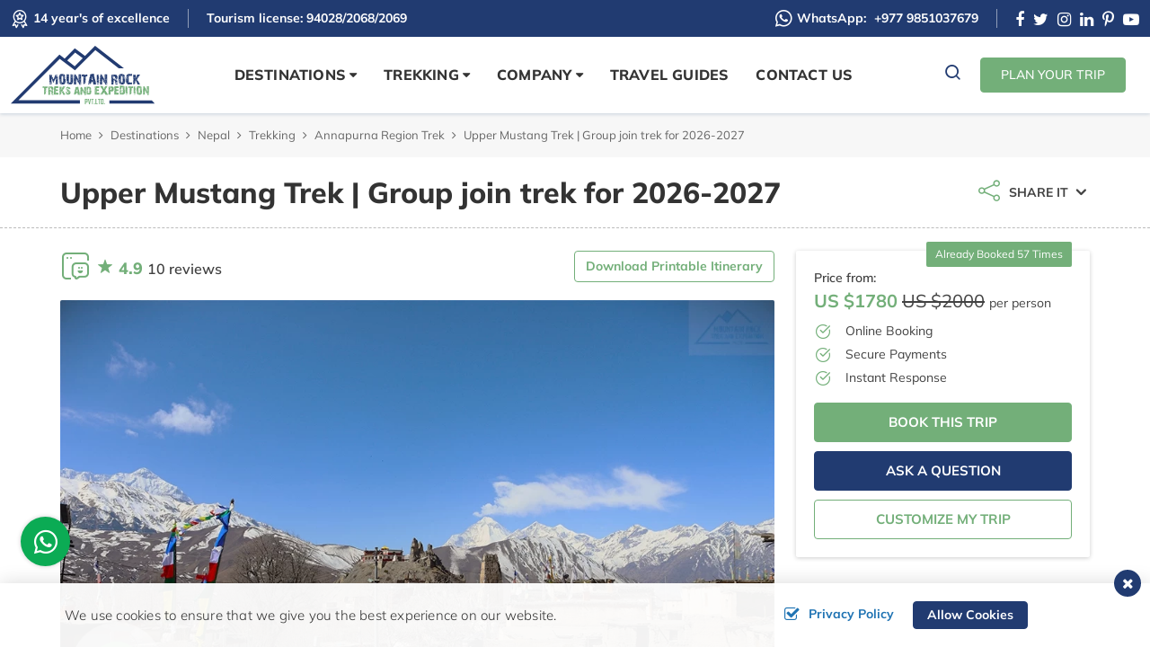

--- FILE ---
content_type: text/html; charset=UTF-8
request_url: https://mountainrocktreks.com/upper-mustang-trekking
body_size: 37526
content:
<!DOCTYPE html><html lang="en" prefix="og: https://ogp.me/ns#"><head>
<link rel="dns-prefetch" href="//ogp.me">
<link rel="dns-prefetch" href="//mountainrocktreks.com">
<link rel="dns-prefetch" href="//media.mountainrocktreks.com">
<link rel="dns-prefetch" href="//fonts.googleapis.com">
<link rel="dns-prefetch" href="//fonts.gstatic.com">
<link rel="dns-prefetch" href="//cdnjs.cloudflare.com">
<link rel="dns-prefetch" href="//www.googletagmanager.com">
<link rel="dns-prefetch" href="//schema.org">
<link rel="dns-prefetch" href="//www.facebook.com">
<link rel="dns-prefetch" href="//twitter.com">
<link rel="dns-prefetch" href="//www.linkedin.com">
<link rel="dns-prefetch" href="//www.instagram.com">
<link rel="dns-prefetch" href="//www.youtube.com">
<link rel="dns-prefetch" href="//wa.me">
<link rel="dns-prefetch" href="//www.pinterest.com">
<link rel="dns-prefetch" href="//www.mountainrocktreks.com">
<link rel="dns-prefetch" href="//cdn.wetravel.com">
<link rel="dns-prefetch" href="//www.wetravel.com">
<link rel="dns-prefetch" href="//hotelflorid.com.np">
<link rel="dns-prefetch" href="//www.tripadvisor.com">
<link rel="dns-prefetch" href="//www.trustpilot.com">
<link rel="dns-prefetch" href="//www.imaginewebsolution.com">
<link rel="dns-prefetch" href="//www.google.com">
<link rel="dns-prefetch" href="//embed.tawk.to"><meta charset="utf-8"><meta http-equiv="X-UA-Compatible" content="IE=edge,chrome=1"><meta name="viewport" content="width=device-width, initial-scale=1, shrink-to-fit=no"><meta name="csrf-token" content="H3JfefmTSb704QtB2ajhgPesB8LiwtdRm6O26BuL"><title>Upper Mustang Trek - Cost | Permit | Itinerary 2026 - 2027 Update</title><meta name="keywords" content="upper mustang trek in Nepal, upper mustang trek package, upper mustang trek itinerary, upper mustang trek cost, upper mustang trek map, upper mustang trek 2026, upper mustang trek price 2026-2027, upper mustang trek permit, Upper Mustang Trek Cost in Group, Sharing Permit 2026, Upper Mustang Trek Itinerary 2026 Updated, Upper Mustang Trek Cost,"><meta name="description" content="Upper Mustang Trek is a restricted kingdom of Lo Manthang Nepal which is the encounter with Tibetian Buddhist culture as well as tradition."><link rel="alternate" type="application/rss+xml" href="https://mountainrocktreks.com/rss.xml"><link rel="canonical" href="https://mountainrocktreks.com/upper-mustang-trekking"><meta property="og:locale" content="en_US"/><meta property="og:type" content="article"/><meta property="og:title" content="Upper Mustang Trek - Cost | Permit | Itinerary 2026 - 2027 Update"/><meta property="og:description" content="Upper Mustang Trek is a restricted kingdom of Lo Manthang Nepal which is the encounter with Tibetian Buddhist culture as well as tradition."/><meta property="og:url" content="https://mountainrocktreks.com/upper-mustang-trekking"/><meta property="og:site_name" content="Mountain Rock Treks &amp; Expedition Pvt. Ltd."><meta property="og:image" content="https://media.mountainrocktreks.com/uploads/socialmedia/upper-mustang-trej.jpg"/><meta property="og:image:width" content="1024" /><meta property="og:image:height" content="628" /><meta name="twitter:card" content="summary"/><meta name="twitter:title" content="Upper Mustang Trek - Cost | Permit | Itinerary 2026 - 2027 Update"/><meta property="twitter:description" content="Upper Mustang Trek is a restricted kingdom of Lo Manthang Nepal which is the encounter with Tibetian Buddhist culture as well as tradition."/><meta name="twitter:url" content="https://mountainrocktreks.com/upper-mustang-trekking"><meta name="twitter:image" content="https://media.mountainrocktreks.com/uploads/socialmedia/upper-mustang-trej.jpg"><meta name="twitter:site" content="@mountain_treks"/><meta name="twitter:creator" content="@mountain_treks"/><meta name="robots" content="index, follow"><meta name="googlebot" content="index, follow"><meta name="msnbot" content="index, follow"><meta name="author" content="Mountain Rock Treks &amp; Expedition Pvt. Ltd."><link rel="apple-touch-icon" href="https://media.mountainrocktreks.com/themes/images/apple-touch-icon.png"><link rel="icon" type="image/png" sizes="384x384" href="https://media.mountainrocktreks.com/themes/images/android-chrome-384x384.png"><link rel="icon" type="image/png" sizes="192x192" href="https://media.mountainrocktreks.com/themes/images/android-chrome-192x192.png"><link rel="icon" type="image/png" sizes="32x32" href="https://media.mountainrocktreks.com/themes/images/favicon-32x32.png"><link rel="icon" type="image/png" sizes="16x16" href="https://media.mountainrocktreks.com/themes/images/favicon-16x16.png"><meta name="msapplication-TileImage" content="https://media.mountainrocktreks.com/themes/images/mstile-150x150.png"><link href="https://fonts.googleapis.com/css2?family=Mulish:ital,wght@0,200;0,300;0,400;0,500;0,600;0,700;0,800;0,900;1,200;1,300;1,400;1,500;1,600;1,700;1,800;1,900&display=swap" rel="preload" as="style"><script src="/cdn-cgi/scripts/7d0fa10a/cloudflare-static/rocket-loader.min.js" data-cf-settings="32cff0e69f392cf7950a820d-|49"></script><style type="text/css">@font-face {font-family:Mulish;font-style:normal;font-weight:200;src:url(/cf-fonts/v/mulish/5.0.16/latin-ext/wght/normal.woff2);unicode-range:U+0100-02AF,U+0304,U+0308,U+0329,U+1E00-1E9F,U+1EF2-1EFF,U+2020,U+20A0-20AB,U+20AD-20CF,U+2113,U+2C60-2C7F,U+A720-A7FF;font-display:swap;}@font-face {font-family:Mulish;font-style:normal;font-weight:200;src:url(/cf-fonts/v/mulish/5.0.16/vietnamese/wght/normal.woff2);unicode-range:U+0102-0103,U+0110-0111,U+0128-0129,U+0168-0169,U+01A0-01A1,U+01AF-01B0,U+0300-0301,U+0303-0304,U+0308-0309,U+0323,U+0329,U+1EA0-1EF9,U+20AB;font-display:swap;}@font-face {font-family:Mulish;font-style:normal;font-weight:200;src:url(/cf-fonts/v/mulish/5.0.16/cyrillic-ext/wght/normal.woff2);unicode-range:U+0460-052F,U+1C80-1C88,U+20B4,U+2DE0-2DFF,U+A640-A69F,U+FE2E-FE2F;font-display:swap;}@font-face {font-family:Mulish;font-style:normal;font-weight:200;src:url(/cf-fonts/v/mulish/5.0.16/latin/wght/normal.woff2);unicode-range:U+0000-00FF,U+0131,U+0152-0153,U+02BB-02BC,U+02C6,U+02DA,U+02DC,U+0304,U+0308,U+0329,U+2000-206F,U+2074,U+20AC,U+2122,U+2191,U+2193,U+2212,U+2215,U+FEFF,U+FFFD;font-display:swap;}@font-face {font-family:Mulish;font-style:normal;font-weight:200;src:url(/cf-fonts/v/mulish/5.0.16/cyrillic/wght/normal.woff2);unicode-range:U+0301,U+0400-045F,U+0490-0491,U+04B0-04B1,U+2116;font-display:swap;}@font-face {font-family:Mulish;font-style:normal;font-weight:300;src:url(/cf-fonts/v/mulish/5.0.16/latin/wght/normal.woff2);unicode-range:U+0000-00FF,U+0131,U+0152-0153,U+02BB-02BC,U+02C6,U+02DA,U+02DC,U+0304,U+0308,U+0329,U+2000-206F,U+2074,U+20AC,U+2122,U+2191,U+2193,U+2212,U+2215,U+FEFF,U+FFFD;font-display:swap;}@font-face {font-family:Mulish;font-style:normal;font-weight:300;src:url(/cf-fonts/v/mulish/5.0.16/cyrillic-ext/wght/normal.woff2);unicode-range:U+0460-052F,U+1C80-1C88,U+20B4,U+2DE0-2DFF,U+A640-A69F,U+FE2E-FE2F;font-display:swap;}@font-face {font-family:Mulish;font-style:normal;font-weight:300;src:url(/cf-fonts/v/mulish/5.0.16/vietnamese/wght/normal.woff2);unicode-range:U+0102-0103,U+0110-0111,U+0128-0129,U+0168-0169,U+01A0-01A1,U+01AF-01B0,U+0300-0301,U+0303-0304,U+0308-0309,U+0323,U+0329,U+1EA0-1EF9,U+20AB;font-display:swap;}@font-face {font-family:Mulish;font-style:normal;font-weight:300;src:url(/cf-fonts/v/mulish/5.0.16/latin-ext/wght/normal.woff2);unicode-range:U+0100-02AF,U+0304,U+0308,U+0329,U+1E00-1E9F,U+1EF2-1EFF,U+2020,U+20A0-20AB,U+20AD-20CF,U+2113,U+2C60-2C7F,U+A720-A7FF;font-display:swap;}@font-face {font-family:Mulish;font-style:normal;font-weight:300;src:url(/cf-fonts/v/mulish/5.0.16/cyrillic/wght/normal.woff2);unicode-range:U+0301,U+0400-045F,U+0490-0491,U+04B0-04B1,U+2116;font-display:swap;}@font-face {font-family:Mulish;font-style:normal;font-weight:400;src:url(/cf-fonts/v/mulish/5.0.16/vietnamese/wght/normal.woff2);unicode-range:U+0102-0103,U+0110-0111,U+0128-0129,U+0168-0169,U+01A0-01A1,U+01AF-01B0,U+0300-0301,U+0303-0304,U+0308-0309,U+0323,U+0329,U+1EA0-1EF9,U+20AB;font-display:swap;}@font-face {font-family:Mulish;font-style:normal;font-weight:400;src:url(/cf-fonts/v/mulish/5.0.16/latin/wght/normal.woff2);unicode-range:U+0000-00FF,U+0131,U+0152-0153,U+02BB-02BC,U+02C6,U+02DA,U+02DC,U+0304,U+0308,U+0329,U+2000-206F,U+2074,U+20AC,U+2122,U+2191,U+2193,U+2212,U+2215,U+FEFF,U+FFFD;font-display:swap;}@font-face {font-family:Mulish;font-style:normal;font-weight:400;src:url(/cf-fonts/v/mulish/5.0.16/latin-ext/wght/normal.woff2);unicode-range:U+0100-02AF,U+0304,U+0308,U+0329,U+1E00-1E9F,U+1EF2-1EFF,U+2020,U+20A0-20AB,U+20AD-20CF,U+2113,U+2C60-2C7F,U+A720-A7FF;font-display:swap;}@font-face {font-family:Mulish;font-style:normal;font-weight:400;src:url(/cf-fonts/v/mulish/5.0.16/cyrillic/wght/normal.woff2);unicode-range:U+0301,U+0400-045F,U+0490-0491,U+04B0-04B1,U+2116;font-display:swap;}@font-face {font-family:Mulish;font-style:normal;font-weight:400;src:url(/cf-fonts/v/mulish/5.0.16/cyrillic-ext/wght/normal.woff2);unicode-range:U+0460-052F,U+1C80-1C88,U+20B4,U+2DE0-2DFF,U+A640-A69F,U+FE2E-FE2F;font-display:swap;}@font-face {font-family:Mulish;font-style:normal;font-weight:500;src:url(/cf-fonts/v/mulish/5.0.16/cyrillic-ext/wght/normal.woff2);unicode-range:U+0460-052F,U+1C80-1C88,U+20B4,U+2DE0-2DFF,U+A640-A69F,U+FE2E-FE2F;font-display:swap;}@font-face {font-family:Mulish;font-style:normal;font-weight:500;src:url(/cf-fonts/v/mulish/5.0.16/latin/wght/normal.woff2);unicode-range:U+0000-00FF,U+0131,U+0152-0153,U+02BB-02BC,U+02C6,U+02DA,U+02DC,U+0304,U+0308,U+0329,U+2000-206F,U+2074,U+20AC,U+2122,U+2191,U+2193,U+2212,U+2215,U+FEFF,U+FFFD;font-display:swap;}@font-face {font-family:Mulish;font-style:normal;font-weight:500;src:url(/cf-fonts/v/mulish/5.0.16/latin-ext/wght/normal.woff2);unicode-range:U+0100-02AF,U+0304,U+0308,U+0329,U+1E00-1E9F,U+1EF2-1EFF,U+2020,U+20A0-20AB,U+20AD-20CF,U+2113,U+2C60-2C7F,U+A720-A7FF;font-display:swap;}@font-face {font-family:Mulish;font-style:normal;font-weight:500;src:url(/cf-fonts/v/mulish/5.0.16/cyrillic/wght/normal.woff2);unicode-range:U+0301,U+0400-045F,U+0490-0491,U+04B0-04B1,U+2116;font-display:swap;}@font-face {font-family:Mulish;font-style:normal;font-weight:500;src:url(/cf-fonts/v/mulish/5.0.16/vietnamese/wght/normal.woff2);unicode-range:U+0102-0103,U+0110-0111,U+0128-0129,U+0168-0169,U+01A0-01A1,U+01AF-01B0,U+0300-0301,U+0303-0304,U+0308-0309,U+0323,U+0329,U+1EA0-1EF9,U+20AB;font-display:swap;}@font-face {font-family:Mulish;font-style:normal;font-weight:600;src:url(/cf-fonts/v/mulish/5.0.16/cyrillic-ext/wght/normal.woff2);unicode-range:U+0460-052F,U+1C80-1C88,U+20B4,U+2DE0-2DFF,U+A640-A69F,U+FE2E-FE2F;font-display:swap;}@font-face {font-family:Mulish;font-style:normal;font-weight:600;src:url(/cf-fonts/v/mulish/5.0.16/vietnamese/wght/normal.woff2);unicode-range:U+0102-0103,U+0110-0111,U+0128-0129,U+0168-0169,U+01A0-01A1,U+01AF-01B0,U+0300-0301,U+0303-0304,U+0308-0309,U+0323,U+0329,U+1EA0-1EF9,U+20AB;font-display:swap;}@font-face {font-family:Mulish;font-style:normal;font-weight:600;src:url(/cf-fonts/v/mulish/5.0.16/cyrillic/wght/normal.woff2);unicode-range:U+0301,U+0400-045F,U+0490-0491,U+04B0-04B1,U+2116;font-display:swap;}@font-face {font-family:Mulish;font-style:normal;font-weight:600;src:url(/cf-fonts/v/mulish/5.0.16/latin/wght/normal.woff2);unicode-range:U+0000-00FF,U+0131,U+0152-0153,U+02BB-02BC,U+02C6,U+02DA,U+02DC,U+0304,U+0308,U+0329,U+2000-206F,U+2074,U+20AC,U+2122,U+2191,U+2193,U+2212,U+2215,U+FEFF,U+FFFD;font-display:swap;}@font-face {font-family:Mulish;font-style:normal;font-weight:600;src:url(/cf-fonts/v/mulish/5.0.16/latin-ext/wght/normal.woff2);unicode-range:U+0100-02AF,U+0304,U+0308,U+0329,U+1E00-1E9F,U+1EF2-1EFF,U+2020,U+20A0-20AB,U+20AD-20CF,U+2113,U+2C60-2C7F,U+A720-A7FF;font-display:swap;}@font-face {font-family:Mulish;font-style:normal;font-weight:700;src:url(/cf-fonts/v/mulish/5.0.16/latin/wght/normal.woff2);unicode-range:U+0000-00FF,U+0131,U+0152-0153,U+02BB-02BC,U+02C6,U+02DA,U+02DC,U+0304,U+0308,U+0329,U+2000-206F,U+2074,U+20AC,U+2122,U+2191,U+2193,U+2212,U+2215,U+FEFF,U+FFFD;font-display:swap;}@font-face {font-family:Mulish;font-style:normal;font-weight:700;src:url(/cf-fonts/v/mulish/5.0.16/vietnamese/wght/normal.woff2);unicode-range:U+0102-0103,U+0110-0111,U+0128-0129,U+0168-0169,U+01A0-01A1,U+01AF-01B0,U+0300-0301,U+0303-0304,U+0308-0309,U+0323,U+0329,U+1EA0-1EF9,U+20AB;font-display:swap;}@font-face {font-family:Mulish;font-style:normal;font-weight:700;src:url(/cf-fonts/v/mulish/5.0.16/cyrillic/wght/normal.woff2);unicode-range:U+0301,U+0400-045F,U+0490-0491,U+04B0-04B1,U+2116;font-display:swap;}@font-face {font-family:Mulish;font-style:normal;font-weight:700;src:url(/cf-fonts/v/mulish/5.0.16/cyrillic-ext/wght/normal.woff2);unicode-range:U+0460-052F,U+1C80-1C88,U+20B4,U+2DE0-2DFF,U+A640-A69F,U+FE2E-FE2F;font-display:swap;}@font-face {font-family:Mulish;font-style:normal;font-weight:700;src:url(/cf-fonts/v/mulish/5.0.16/latin-ext/wght/normal.woff2);unicode-range:U+0100-02AF,U+0304,U+0308,U+0329,U+1E00-1E9F,U+1EF2-1EFF,U+2020,U+20A0-20AB,U+20AD-20CF,U+2113,U+2C60-2C7F,U+A720-A7FF;font-display:swap;}@font-face {font-family:Mulish;font-style:normal;font-weight:800;src:url(/cf-fonts/v/mulish/5.0.16/cyrillic/wght/normal.woff2);unicode-range:U+0301,U+0400-045F,U+0490-0491,U+04B0-04B1,U+2116;font-display:swap;}@font-face {font-family:Mulish;font-style:normal;font-weight:800;src:url(/cf-fonts/v/mulish/5.0.16/latin-ext/wght/normal.woff2);unicode-range:U+0100-02AF,U+0304,U+0308,U+0329,U+1E00-1E9F,U+1EF2-1EFF,U+2020,U+20A0-20AB,U+20AD-20CF,U+2113,U+2C60-2C7F,U+A720-A7FF;font-display:swap;}@font-face {font-family:Mulish;font-style:normal;font-weight:800;src:url(/cf-fonts/v/mulish/5.0.16/latin/wght/normal.woff2);unicode-range:U+0000-00FF,U+0131,U+0152-0153,U+02BB-02BC,U+02C6,U+02DA,U+02DC,U+0304,U+0308,U+0329,U+2000-206F,U+2074,U+20AC,U+2122,U+2191,U+2193,U+2212,U+2215,U+FEFF,U+FFFD;font-display:swap;}@font-face {font-family:Mulish;font-style:normal;font-weight:800;src:url(/cf-fonts/v/mulish/5.0.16/vietnamese/wght/normal.woff2);unicode-range:U+0102-0103,U+0110-0111,U+0128-0129,U+0168-0169,U+01A0-01A1,U+01AF-01B0,U+0300-0301,U+0303-0304,U+0308-0309,U+0323,U+0329,U+1EA0-1EF9,U+20AB;font-display:swap;}@font-face {font-family:Mulish;font-style:normal;font-weight:800;src:url(/cf-fonts/v/mulish/5.0.16/cyrillic-ext/wght/normal.woff2);unicode-range:U+0460-052F,U+1C80-1C88,U+20B4,U+2DE0-2DFF,U+A640-A69F,U+FE2E-FE2F;font-display:swap;}@font-face {font-family:Mulish;font-style:normal;font-weight:900;src:url(/cf-fonts/v/mulish/5.0.16/cyrillic/wght/normal.woff2);unicode-range:U+0301,U+0400-045F,U+0490-0491,U+04B0-04B1,U+2116;font-display:swap;}@font-face {font-family:Mulish;font-style:normal;font-weight:900;src:url(/cf-fonts/v/mulish/5.0.16/latin/wght/normal.woff2);unicode-range:U+0000-00FF,U+0131,U+0152-0153,U+02BB-02BC,U+02C6,U+02DA,U+02DC,U+0304,U+0308,U+0329,U+2000-206F,U+2074,U+20AC,U+2122,U+2191,U+2193,U+2212,U+2215,U+FEFF,U+FFFD;font-display:swap;}@font-face {font-family:Mulish;font-style:normal;font-weight:900;src:url(/cf-fonts/v/mulish/5.0.16/cyrillic-ext/wght/normal.woff2);unicode-range:U+0460-052F,U+1C80-1C88,U+20B4,U+2DE0-2DFF,U+A640-A69F,U+FE2E-FE2F;font-display:swap;}@font-face {font-family:Mulish;font-style:normal;font-weight:900;src:url(/cf-fonts/v/mulish/5.0.16/vietnamese/wght/normal.woff2);unicode-range:U+0102-0103,U+0110-0111,U+0128-0129,U+0168-0169,U+01A0-01A1,U+01AF-01B0,U+0300-0301,U+0303-0304,U+0308-0309,U+0323,U+0329,U+1EA0-1EF9,U+20AB;font-display:swap;}@font-face {font-family:Mulish;font-style:normal;font-weight:900;src:url(/cf-fonts/v/mulish/5.0.16/latin-ext/wght/normal.woff2);unicode-range:U+0100-02AF,U+0304,U+0308,U+0329,U+1E00-1E9F,U+1EF2-1EFF,U+2020,U+20A0-20AB,U+20AD-20CF,U+2113,U+2C60-2C7F,U+A720-A7FF;font-display:swap;}@font-face {font-family:Mulish;font-style:italic;font-weight:200;src:url(/cf-fonts/v/mulish/5.0.16/cyrillic-ext/wght/italic.woff2);unicode-range:U+0460-052F,U+1C80-1C88,U+20B4,U+2DE0-2DFF,U+A640-A69F,U+FE2E-FE2F;font-display:swap;}@font-face {font-family:Mulish;font-style:italic;font-weight:200;src:url(/cf-fonts/v/mulish/5.0.16/cyrillic/wght/italic.woff2);unicode-range:U+0301,U+0400-045F,U+0490-0491,U+04B0-04B1,U+2116;font-display:swap;}@font-face {font-family:Mulish;font-style:italic;font-weight:200;src:url(/cf-fonts/v/mulish/5.0.16/latin/wght/italic.woff2);unicode-range:U+0000-00FF,U+0131,U+0152-0153,U+02BB-02BC,U+02C6,U+02DA,U+02DC,U+0304,U+0308,U+0329,U+2000-206F,U+2074,U+20AC,U+2122,U+2191,U+2193,U+2212,U+2215,U+FEFF,U+FFFD;font-display:swap;}@font-face {font-family:Mulish;font-style:italic;font-weight:200;src:url(/cf-fonts/v/mulish/5.0.16/vietnamese/wght/italic.woff2);unicode-range:U+0102-0103,U+0110-0111,U+0128-0129,U+0168-0169,U+01A0-01A1,U+01AF-01B0,U+0300-0301,U+0303-0304,U+0308-0309,U+0323,U+0329,U+1EA0-1EF9,U+20AB;font-display:swap;}@font-face {font-family:Mulish;font-style:italic;font-weight:200;src:url(/cf-fonts/v/mulish/5.0.16/latin-ext/wght/italic.woff2);unicode-range:U+0100-02AF,U+0304,U+0308,U+0329,U+1E00-1E9F,U+1EF2-1EFF,U+2020,U+20A0-20AB,U+20AD-20CF,U+2113,U+2C60-2C7F,U+A720-A7FF;font-display:swap;}@font-face {font-family:Mulish;font-style:italic;font-weight:300;src:url(/cf-fonts/v/mulish/5.0.16/cyrillic/wght/italic.woff2);unicode-range:U+0301,U+0400-045F,U+0490-0491,U+04B0-04B1,U+2116;font-display:swap;}@font-face {font-family:Mulish;font-style:italic;font-weight:300;src:url(/cf-fonts/v/mulish/5.0.16/cyrillic-ext/wght/italic.woff2);unicode-range:U+0460-052F,U+1C80-1C88,U+20B4,U+2DE0-2DFF,U+A640-A69F,U+FE2E-FE2F;font-display:swap;}@font-face {font-family:Mulish;font-style:italic;font-weight:300;src:url(/cf-fonts/v/mulish/5.0.16/latin-ext/wght/italic.woff2);unicode-range:U+0100-02AF,U+0304,U+0308,U+0329,U+1E00-1E9F,U+1EF2-1EFF,U+2020,U+20A0-20AB,U+20AD-20CF,U+2113,U+2C60-2C7F,U+A720-A7FF;font-display:swap;}@font-face {font-family:Mulish;font-style:italic;font-weight:300;src:url(/cf-fonts/v/mulish/5.0.16/latin/wght/italic.woff2);unicode-range:U+0000-00FF,U+0131,U+0152-0153,U+02BB-02BC,U+02C6,U+02DA,U+02DC,U+0304,U+0308,U+0329,U+2000-206F,U+2074,U+20AC,U+2122,U+2191,U+2193,U+2212,U+2215,U+FEFF,U+FFFD;font-display:swap;}@font-face {font-family:Mulish;font-style:italic;font-weight:300;src:url(/cf-fonts/v/mulish/5.0.16/vietnamese/wght/italic.woff2);unicode-range:U+0102-0103,U+0110-0111,U+0128-0129,U+0168-0169,U+01A0-01A1,U+01AF-01B0,U+0300-0301,U+0303-0304,U+0308-0309,U+0323,U+0329,U+1EA0-1EF9,U+20AB;font-display:swap;}@font-face {font-family:Mulish;font-style:italic;font-weight:400;src:url(/cf-fonts/v/mulish/5.0.16/cyrillic-ext/wght/italic.woff2);unicode-range:U+0460-052F,U+1C80-1C88,U+20B4,U+2DE0-2DFF,U+A640-A69F,U+FE2E-FE2F;font-display:swap;}@font-face {font-family:Mulish;font-style:italic;font-weight:400;src:url(/cf-fonts/v/mulish/5.0.16/cyrillic/wght/italic.woff2);unicode-range:U+0301,U+0400-045F,U+0490-0491,U+04B0-04B1,U+2116;font-display:swap;}@font-face {font-family:Mulish;font-style:italic;font-weight:400;src:url(/cf-fonts/v/mulish/5.0.16/latin/wght/italic.woff2);unicode-range:U+0000-00FF,U+0131,U+0152-0153,U+02BB-02BC,U+02C6,U+02DA,U+02DC,U+0304,U+0308,U+0329,U+2000-206F,U+2074,U+20AC,U+2122,U+2191,U+2193,U+2212,U+2215,U+FEFF,U+FFFD;font-display:swap;}@font-face {font-family:Mulish;font-style:italic;font-weight:400;src:url(/cf-fonts/v/mulish/5.0.16/vietnamese/wght/italic.woff2);unicode-range:U+0102-0103,U+0110-0111,U+0128-0129,U+0168-0169,U+01A0-01A1,U+01AF-01B0,U+0300-0301,U+0303-0304,U+0308-0309,U+0323,U+0329,U+1EA0-1EF9,U+20AB;font-display:swap;}@font-face {font-family:Mulish;font-style:italic;font-weight:400;src:url(/cf-fonts/v/mulish/5.0.16/latin-ext/wght/italic.woff2);unicode-range:U+0100-02AF,U+0304,U+0308,U+0329,U+1E00-1E9F,U+1EF2-1EFF,U+2020,U+20A0-20AB,U+20AD-20CF,U+2113,U+2C60-2C7F,U+A720-A7FF;font-display:swap;}@font-face {font-family:Mulish;font-style:italic;font-weight:500;src:url(/cf-fonts/v/mulish/5.0.16/latin-ext/wght/italic.woff2);unicode-range:U+0100-02AF,U+0304,U+0308,U+0329,U+1E00-1E9F,U+1EF2-1EFF,U+2020,U+20A0-20AB,U+20AD-20CF,U+2113,U+2C60-2C7F,U+A720-A7FF;font-display:swap;}@font-face {font-family:Mulish;font-style:italic;font-weight:500;src:url(/cf-fonts/v/mulish/5.0.16/vietnamese/wght/italic.woff2);unicode-range:U+0102-0103,U+0110-0111,U+0128-0129,U+0168-0169,U+01A0-01A1,U+01AF-01B0,U+0300-0301,U+0303-0304,U+0308-0309,U+0323,U+0329,U+1EA0-1EF9,U+20AB;font-display:swap;}@font-face {font-family:Mulish;font-style:italic;font-weight:500;src:url(/cf-fonts/v/mulish/5.0.16/latin/wght/italic.woff2);unicode-range:U+0000-00FF,U+0131,U+0152-0153,U+02BB-02BC,U+02C6,U+02DA,U+02DC,U+0304,U+0308,U+0329,U+2000-206F,U+2074,U+20AC,U+2122,U+2191,U+2193,U+2212,U+2215,U+FEFF,U+FFFD;font-display:swap;}@font-face {font-family:Mulish;font-style:italic;font-weight:500;src:url(/cf-fonts/v/mulish/5.0.16/cyrillic/wght/italic.woff2);unicode-range:U+0301,U+0400-045F,U+0490-0491,U+04B0-04B1,U+2116;font-display:swap;}@font-face {font-family:Mulish;font-style:italic;font-weight:500;src:url(/cf-fonts/v/mulish/5.0.16/cyrillic-ext/wght/italic.woff2);unicode-range:U+0460-052F,U+1C80-1C88,U+20B4,U+2DE0-2DFF,U+A640-A69F,U+FE2E-FE2F;font-display:swap;}@font-face {font-family:Mulish;font-style:italic;font-weight:600;src:url(/cf-fonts/v/mulish/5.0.16/latin/wght/italic.woff2);unicode-range:U+0000-00FF,U+0131,U+0152-0153,U+02BB-02BC,U+02C6,U+02DA,U+02DC,U+0304,U+0308,U+0329,U+2000-206F,U+2074,U+20AC,U+2122,U+2191,U+2193,U+2212,U+2215,U+FEFF,U+FFFD;font-display:swap;}@font-face {font-family:Mulish;font-style:italic;font-weight:600;src:url(/cf-fonts/v/mulish/5.0.16/cyrillic-ext/wght/italic.woff2);unicode-range:U+0460-052F,U+1C80-1C88,U+20B4,U+2DE0-2DFF,U+A640-A69F,U+FE2E-FE2F;font-display:swap;}@font-face {font-family:Mulish;font-style:italic;font-weight:600;src:url(/cf-fonts/v/mulish/5.0.16/cyrillic/wght/italic.woff2);unicode-range:U+0301,U+0400-045F,U+0490-0491,U+04B0-04B1,U+2116;font-display:swap;}@font-face {font-family:Mulish;font-style:italic;font-weight:600;src:url(/cf-fonts/v/mulish/5.0.16/latin-ext/wght/italic.woff2);unicode-range:U+0100-02AF,U+0304,U+0308,U+0329,U+1E00-1E9F,U+1EF2-1EFF,U+2020,U+20A0-20AB,U+20AD-20CF,U+2113,U+2C60-2C7F,U+A720-A7FF;font-display:swap;}@font-face {font-family:Mulish;font-style:italic;font-weight:600;src:url(/cf-fonts/v/mulish/5.0.16/vietnamese/wght/italic.woff2);unicode-range:U+0102-0103,U+0110-0111,U+0128-0129,U+0168-0169,U+01A0-01A1,U+01AF-01B0,U+0300-0301,U+0303-0304,U+0308-0309,U+0323,U+0329,U+1EA0-1EF9,U+20AB;font-display:swap;}@font-face {font-family:Mulish;font-style:italic;font-weight:700;src:url(/cf-fonts/v/mulish/5.0.16/latin-ext/wght/italic.woff2);unicode-range:U+0100-02AF,U+0304,U+0308,U+0329,U+1E00-1E9F,U+1EF2-1EFF,U+2020,U+20A0-20AB,U+20AD-20CF,U+2113,U+2C60-2C7F,U+A720-A7FF;font-display:swap;}@font-face {font-family:Mulish;font-style:italic;font-weight:700;src:url(/cf-fonts/v/mulish/5.0.16/cyrillic-ext/wght/italic.woff2);unicode-range:U+0460-052F,U+1C80-1C88,U+20B4,U+2DE0-2DFF,U+A640-A69F,U+FE2E-FE2F;font-display:swap;}@font-face {font-family:Mulish;font-style:italic;font-weight:700;src:url(/cf-fonts/v/mulish/5.0.16/latin/wght/italic.woff2);unicode-range:U+0000-00FF,U+0131,U+0152-0153,U+02BB-02BC,U+02C6,U+02DA,U+02DC,U+0304,U+0308,U+0329,U+2000-206F,U+2074,U+20AC,U+2122,U+2191,U+2193,U+2212,U+2215,U+FEFF,U+FFFD;font-display:swap;}@font-face {font-family:Mulish;font-style:italic;font-weight:700;src:url(/cf-fonts/v/mulish/5.0.16/vietnamese/wght/italic.woff2);unicode-range:U+0102-0103,U+0110-0111,U+0128-0129,U+0168-0169,U+01A0-01A1,U+01AF-01B0,U+0300-0301,U+0303-0304,U+0308-0309,U+0323,U+0329,U+1EA0-1EF9,U+20AB;font-display:swap;}@font-face {font-family:Mulish;font-style:italic;font-weight:700;src:url(/cf-fonts/v/mulish/5.0.16/cyrillic/wght/italic.woff2);unicode-range:U+0301,U+0400-045F,U+0490-0491,U+04B0-04B1,U+2116;font-display:swap;}@font-face {font-family:Mulish;font-style:italic;font-weight:800;src:url(/cf-fonts/v/mulish/5.0.16/latin-ext/wght/italic.woff2);unicode-range:U+0100-02AF,U+0304,U+0308,U+0329,U+1E00-1E9F,U+1EF2-1EFF,U+2020,U+20A0-20AB,U+20AD-20CF,U+2113,U+2C60-2C7F,U+A720-A7FF;font-display:swap;}@font-face {font-family:Mulish;font-style:italic;font-weight:800;src:url(/cf-fonts/v/mulish/5.0.16/latin/wght/italic.woff2);unicode-range:U+0000-00FF,U+0131,U+0152-0153,U+02BB-02BC,U+02C6,U+02DA,U+02DC,U+0304,U+0308,U+0329,U+2000-206F,U+2074,U+20AC,U+2122,U+2191,U+2193,U+2212,U+2215,U+FEFF,U+FFFD;font-display:swap;}@font-face {font-family:Mulish;font-style:italic;font-weight:800;src:url(/cf-fonts/v/mulish/5.0.16/vietnamese/wght/italic.woff2);unicode-range:U+0102-0103,U+0110-0111,U+0128-0129,U+0168-0169,U+01A0-01A1,U+01AF-01B0,U+0300-0301,U+0303-0304,U+0308-0309,U+0323,U+0329,U+1EA0-1EF9,U+20AB;font-display:swap;}@font-face {font-family:Mulish;font-style:italic;font-weight:800;src:url(/cf-fonts/v/mulish/5.0.16/cyrillic/wght/italic.woff2);unicode-range:U+0301,U+0400-045F,U+0490-0491,U+04B0-04B1,U+2116;font-display:swap;}@font-face {font-family:Mulish;font-style:italic;font-weight:800;src:url(/cf-fonts/v/mulish/5.0.16/cyrillic-ext/wght/italic.woff2);unicode-range:U+0460-052F,U+1C80-1C88,U+20B4,U+2DE0-2DFF,U+A640-A69F,U+FE2E-FE2F;font-display:swap;}@font-face {font-family:Mulish;font-style:italic;font-weight:900;src:url(/cf-fonts/v/mulish/5.0.16/latin-ext/wght/italic.woff2);unicode-range:U+0100-02AF,U+0304,U+0308,U+0329,U+1E00-1E9F,U+1EF2-1EFF,U+2020,U+20A0-20AB,U+20AD-20CF,U+2113,U+2C60-2C7F,U+A720-A7FF;font-display:swap;}@font-face {font-family:Mulish;font-style:italic;font-weight:900;src:url(/cf-fonts/v/mulish/5.0.16/latin/wght/italic.woff2);unicode-range:U+0000-00FF,U+0131,U+0152-0153,U+02BB-02BC,U+02C6,U+02DA,U+02DC,U+0304,U+0308,U+0329,U+2000-206F,U+2074,U+20AC,U+2122,U+2191,U+2193,U+2212,U+2215,U+FEFF,U+FFFD;font-display:swap;}@font-face {font-family:Mulish;font-style:italic;font-weight:900;src:url(/cf-fonts/v/mulish/5.0.16/vietnamese/wght/italic.woff2);unicode-range:U+0102-0103,U+0110-0111,U+0128-0129,U+0168-0169,U+01A0-01A1,U+01AF-01B0,U+0300-0301,U+0303-0304,U+0308-0309,U+0323,U+0329,U+1EA0-1EF9,U+20AB;font-display:swap;}@font-face {font-family:Mulish;font-style:italic;font-weight:900;src:url(/cf-fonts/v/mulish/5.0.16/cyrillic/wght/italic.woff2);unicode-range:U+0301,U+0400-045F,U+0490-0491,U+04B0-04B1,U+2116;font-display:swap;}@font-face {font-family:Mulish;font-style:italic;font-weight:900;src:url(/cf-fonts/v/mulish/5.0.16/cyrillic-ext/wght/italic.woff2);unicode-range:U+0460-052F,U+1C80-1C88,U+20B4,U+2DE0-2DFF,U+A640-A69F,U+FE2E-FE2F;font-display:swap;}</style><link rel="preload" as="font" type="font/woff2" crossorigin="anonymous" href="https://mountainrocktreks.com/themes/fonts/fontAwesome/fontawesome-webfont.woff2?v=4.7.0"/><link rel="preload" as="font" type="font/woff2" crossorigin="anonymous" href="https://mountainrocktreks.com/themes/fonts/icomoon/icomoon.woff2?v2i7jz"/><link rel="preload" as="font" type="font/woff2" crossorigin="anonymous" href="https://mountainrocktreks.com/themes/fonts/bootstrap-icon/bootstrap-icons.woff2?856008caa5eb66df68595e734e59580d" /><script src="/cdn-cgi/scripts/7d0fa10a/cloudflare-static/rocket-loader.min.js" data-cf-settings="32cff0e69f392cf7950a820d-|49"></script><link rel="preload" href="https://cdnjs.cloudflare.com/ajax/libs/Swiper/6.4.5/swiper-bundle.min.css" as="style" onload="this.onload=null;this.rel='stylesheet'" crossorigin="anonymous"><noscript><link rel="stylesheet" href="https://cdnjs.cloudflare.com/ajax/libs/Swiper/6.4.5/swiper-bundle.min.css" crossorigin="anonymous"></noscript><script src="/cdn-cgi/scripts/7d0fa10a/cloudflare-static/rocket-loader.min.js" data-cf-settings="32cff0e69f392cf7950a820d-|49"></script><link rel="preload" href="https://cdnjs.cloudflare.com/ajax/libs/fancybox/3.5.7/jquery.fancybox.min.css" as="style" onload="this.onload=null;this.rel='stylesheet'" crossorigin="anonymous"><noscript><link rel="stylesheet" href="https://cdnjs.cloudflare.com/ajax/libs/fancybox/3.5.7/jquery.fancybox.min.css" crossorigin="anonymous"></noscript><script src="/cdn-cgi/scripts/7d0fa10a/cloudflare-static/rocket-loader.min.js" data-cf-settings="32cff0e69f392cf7950a820d-|49"></script><link rel="preload" href="https://mountainrocktreks.com/themes/css/bootstrap-datepicker.min.css" as="style" onload="this.onload=null;this.rel='stylesheet'"><link rel="stylesheet" media="all" href="https://mountainrocktreks.com/themes/css/bootstrap-datepicker.min.css"><link rel="preload" as="style" href="https://mountainrocktreks.com/themes/css/main.min.css?id=7f023b7482cdd4a6dc70"><link rel="stylesheet" media="all" href="https://mountainrocktreks.com/themes/css/main.min.css?id=7f023b7482cdd4a6dc70"><link rel="preload" as="script" href="https://mountainrocktreks.com/themes/js/main.min.js?id=71c8b6cb555d89f6b508"><link rel="preload" as="script" href="https://mountainrocktreks.com/themes/js/custom.min.js?id=437124b2a2561e69d967"><script type="32cff0e69f392cf7950a820d-text/javascript">(function(w,d,s,l,i){w[l]=w[l]||[];w[l].push({'gtm.start':new Date().getTime(),event:'gtm.js'});var f=d.getElementsByTagName(s)[0],j=d.createElement(s),dl=l!='dataLayer'?'&l='+l:'';j.async=true;j.src='https://www.googletagmanager.com/gtm.js?id='+i+dl;f.parentNode.insertBefore(j,f);})(window,document,'script','dataLayer','GTM-P88QR6C');</script><script type="application/ld+json"> { "@context": "https://schema.org", "@type": "TravelAgency", "name": "Mountain Rock Treks &amp; Expedition Pvt. Ltd.", "url": "https://mountainrocktreks.com", "logo": "https://media.mountainrocktreks.com/themes/images/new-logo.svg", "image": "https://media.mountainrocktreks.com/themes/images/new-logo.svg", "telephone": "+977 1 4701233", "email": "info@mountainrocktreks.com", "priceRange": "$20 - $7000", "address": { "@type": "PostalAddress", "streetAddress": "Z Street - Thamel, Kathmandu, Nepal", "addressLocality": "Kathmandu", "postalCode": "44600", "addressCountry": "NP" }, "sameAs": [ "https://www.facebook.com/HELICOPERTOURINNEPAL", "https://twitter.com/mountain_treks", "https://www.linkedin.com/company/mountain-rock-treks-and-expedition-pvt-ltd", "https://www.instagram.com/mountainrocktreks/", "https://www.youtube.com/channel/UC5PMaWwNWe9GTP2ql7Fw-6w?app=desktop" ] } </script><script type="application/ld+json"> { "@context": "https://schema.org", "@type": "WebSite", "url": "https://mountainrocktreks.com", "potentialAction": { "@type": "SearchAction", "target": "https://mountainrocktreks.com/search?q={search_term_string}", "query-input": "required name=search_term_string" } } </script><style> .hidden { display: none; } @media screen and (min-width: 767px) { .weTravel__code { width: 900px; } .weTravel__code iframe{ min-height: 465px !important; } } </style><style> @media screen and (max-width: 868.99px){ .calendarWidget__widgetContainer{ width: 600px !important; } } @media screen and (min-width: 767px) { .weTravel__code iframe { min-height: 530px !important; } } @media screen and (max-width: 766.99px) { .weTravel__code iframe { min-height: 570px !important; } } </style><style> .btn.btn-secondary { background-color: #73af79; border-color: #73af79; } .btn.btn-outline { border: 1px solid #73af79; color: #73af79; } .package-list .item figure span:after, .newsletter .row form .form-group .form-control, .booking-module form .form-control, .booking-module form .increment_decrement { border-color: #73af79; } .package-list .item figure span { background-color: #73af79; } .category-list .item figcaption span.pack-count, .category-list .item figcaption span, .title-head-content .title h2 span:before, .title-head-content .title h1 span:before, .package-list figcaption .intro-text .duration-rating .rating b, .package-list figcaption .package-meta .price-btn .price span.normal strike, .home-departure .depature-dates .depature-table .table th.price small, .home-departure .depature-dates .depature-table .table td.price small, .home-content-wrapper .home-content .title-head-content .title:before, .share-social button i, .content-title h2:before { color: #73af79; } .depature-dates .depature-table .btn { border: 1px solid #73af79; color: #73af79; } .banner-video span:before, #btn-back-to-top.btn, .booking-module .booked-number { background-color: #73af79; } .banner-video span:after { background-color: rgba(144, 175, 121, 0.2); } .review-text::-webkit-scrollbar-thumb { background-color: rgba(144, 175, 121, 0.8); } .btn.btn-secondary:hover, .btn.btn-secondary:focus, .btn.btn-secondary:active, .depature-dates .depature-table .btn:hover, .btn.btn-outline:hover, .btn.btn-outline:focus, .btn.btn-outline:active { color: #fff; background-color: rgb(98, 158, 104); border-color: rgb(98, 158, 104); } .package-top .package-rate:before, .package-top .package-rate span b, .booking-module .package-price__tag b, .group-price .collapsible:after, .key-wrapper ul.trip-fact>li.item:before, .highlights>ul>li:before, .useful-content>ul>li:before, .faqs .accordion-body>ul>li:before, .itinerary-navigation, .booking-module form .calendar:after, .book-service ul>li:before, .cost_dtl .cost_detail.cost_exclude ul li:before, .itinerary-content .accordion-item .accordion-button:not(.collapsed):before { color: #73af79; } .booking-module form .increment_decrement .handler span { background-color: rgb(148, 196, 153); } .date-btn .btn { background-color: #fff; border: 1px solid #73af79; color: #73af79; } .date-btn .btn:hover, .date-btn .btn:focus, .date-btn .btn.active { background-color: #73af79; border: 1px solid #73af79; } #depature-dates .package-departure .departure-content .departure-item .btn { border: 1px solid #73af79; color: #73af79; } #depature-dates .package-departure .departure-content .departure-item .btn:hover, #depature-dates .package-departure .departure-content .departure-item .btn:active, #depature-dates .package-departure .departure-content .departure-item .btn:focus, blockquote:before, blockquote:after { background-color: #73af79; } .contact-form .sidebar-module form .form-control { border-color: #73af79; } .contact ul li:before, ul.blog-list figure a:after, article.common-module>ul>li:before, .blog-meta>li:before, .why-list ul>li .item .why-img i { color: #73af79; } ul.category-list.common-category .item:hover figure a:before, .tag { background-color: #73af79; } .taging ul .item, .line-tabs .nav-tabs>.nav-item>.nav-link { border: 1px solid #73af79; color: #73af79; } .taging ul .item:hover, .taging ul .item:focus, .line-tabs .nav-tabs>.nav-item>.nav-link.active { background-color: #73af79; border-color: #73af79; } .custom-pagination .pagination>li>a { border: 2px solid #73af79; color: #73af79; } .custom-pagination .pagination>.active>a, .custom-pagination .pagination>.active>span, .custom-pagination .pagination a:hover, .custom-pagination .pagination>.active>a:hover, .custom-pagination .pagination>.active>span:hover, .custom-pagination .pagination>.active>a:focus, .custom-pagination .pagination>.active>span:focus { background-color: #73af79; border-color: #73af79; } .total-count b { color: #73af79; } .site-map .site-col.width2 ul>li a:hover, .site-map .site-col.width3 ul>li a:hover { color: #73af79; } @media screen and (min-width: 992px) { .key-search .form-control { background-color: #73af79; } .key-search::before { border: 2px solid #73af79; color: #73af79; } } .contact a { text-decoration-color: #73af79; } .contact a:hover, .side-nav ul li a:focus, .side-nav ul li a:hover, .js-toc, .js-toc .toc-list a, .trip-type-wrapper .form-check-input:checked[type=radio]:before , #main-menu .mega-menu .dropdown-menu .mega-item span.dropdown-header a:hover { color: #73af79; } @media screen and (min-width: 992px) { #main-menu .mega-menu .dropdown-menu span.dropdown-header a { color: #73af79; } } .trip-type-wrapper .form-check-input:checked { background-color: transparent; border-color: #73af79; } </style><style> @media screen and (min-width:992px) { .bottom-whatsapp { display: block !important; bottom: 90px; left: 23px; height: 55px; width: 55px; line-height: 48px; } .bottom-whatsapp i { font-size: 1.75rem; position: relative; top: 2px; } .bottom-whatsapp i:before { color: #fff; } } </style><style> .package-list figcaption .intro-text .duration-rating .rating i, .text-secondary, i[class^=ratings_], i[class*=" ratings_"], .package-top .package-rate span i, .package-gallery-photo .package-gallery-navigation>div, .inner-rating .rating b a, .inner-reviews .progess-rating span i { color: #73af79 !important; } .inner-reviews .progress .progress-bar, .swiper-pagination .swiper-pagination-bullet.swiper-pagination-bullet-active { background-color: #73af79 !important; } </style>
<style>.page_speed_204741062{ display:none;visibility:hidden } .page_speed_1577493265{ width: 90%; } .page_speed_395987963{ width: 10%; } .page_speed_1906924634{ width: 0%; } .page_speed_1755167666{ height: 90px; } .page_speed_2007945565{ display:none; }</style>
</head><body class="no-sticky-menu"><noscript><iframe src="https://www.googletagmanager.com/ns.html?id=GTM-P88QR6C" height="0" width="0" class="page_speed_204741062"></iframe></noscript><div id="wrap"><header id="header" class="bd-navbar header"><div class="container-fluid"><div class="header__top"><div class="header__top__content"><div class="top-left"><div class="top-slogan"><span>14 year&#039;s of excellence</span></div><div class="top-reg"><span>Tourism license: 94028/2068/2069</span></div></div><div class="header__top__content__right"><div class="top-contact"><span><a href="https://wa.me/9779851037679" target="_blank" rel="noopener noreferrer"><span>WhatsApp:</span> +977 9851037679</a></span></div><div class="social-media"><a href="https://www.facebook.com/HELICOPERTOURINNEPAL" aria-label="facebook" target="_blank" rel="nofollow noopener noreferrer"><i class="fa fa-facebook"></i></a><a href="https://twitter.com/mountain_treks" aria-label="twitter" target="_blank" rel="nofollow noopener noreferrer"><i class="fa fa-twitter"></i></a><a href="https://www.instagram.com/mountainrocktreks/" aria-label="instagram" target="_blank" rel="nofollow noopener noreferrer"><i class="fa fa-instagram"></i></a><a href="https://www.linkedin.com/company/mountain-rock-treks-and-expedition-pvt-ltd" aria-label="linkedin" target="_blank" rel="nofollow noopener noreferrer"><i class="fa fa-linkedin"></i></a><a href="https://www.pinterest.com/mountainrock/" aria-label="pinterest" target="_blank" rel="nofollow noopener noreferrer"><i class="fa fa-pinterest-p"></i></a><a href="https://www.youtube.com/channel/UC5PMaWwNWe9GTP2ql7Fw-6w?app=desktop" aria-label="youtube" target="_blank" rel="nofollow noopener noreferrer"><i class="fa fa-youtube-play"></i></a></div></div></div></div></div><div class="header__bottom"><nav class="navbar navbar-expand-lg navbar-dark" id="main-menu"><div class="container-fluid"><a class="navbar-brand logo" href="/"><img width="160" height="65" src="https://media.mountainrocktreks.com/themes/images/new-logo.svg" alt="Mountain Rock Treks &amp; Expedition Pvt. Ltd."></a><div class="collapse navbar-collapse" id="nav"><div class="container-fluid pe-0"><ul class="navbar-nav" id="mainnav"><li class="nav-item dropdown mega-menu"><a class="nav-link dropdown-toggle" href="https://mountainrocktreks.com/destinations" role="button" data-bs-toggle="dropdown" aria-expanded="false">Destinations</a><ul class="dropdown-menu" role="menu"><div class="container-fluid ps-0 pe-0"><div class="masonry"><ul class="grid"><li class="mega-item grid-item"><span class="dropdown-header"><a href="https://mountainrocktreks.com/nepal">Nepal</a></span><ul><li class="dropdown-item"><a href="https://mountainrocktreks.com/trekking-in-nepal">Trekking</a></li><li class="dropdown-item"><a href="https://mountainrocktreks.com/luxury-trips-in-nepal">Luxury Holiday Trip in Nepal</a></li><li class="dropdown-item"><a href="https://mountainrocktreks.com/peak-climbing-in-nepal">Peak Climbing</a></li><li class="dropdown-item"><a href="https://mountainrocktreks.com/day-trip">Day Trip</a></li><li class="dropdown-item"><a href="https://mountainrocktreks.com/heli-tours-in-nepal">Heli Tours in Nepal</a></li><li class="dropdown-item"><a href="https://mountainrocktreks.com/tours-in-nepal">Multi Days Tours</a></li><li class="dropdown-item"><a href="https://mountainrocktreks.com/jungle-safari-tour">Jungle Safari Tour</a></li><li class="dropdown-item"><a href="https://mountainrocktreks.com/rock-climbing-in-nepal">Rock Climbing</a></li><li class="dropdown-item"><a href="https://mountainrocktreks.com/spiritual-and-yoga-trip">Spiritual and Yoga trip</a></li><li class="dropdown-item"><a href="https://mountainrocktreks.com/river-rafting-in-nepal">River Rafting</a></li><li class="dropdown-item"><a href="https://mountainrocktreks.com/short-hike-near-kathmandu-valley">Short hike near Kathmandu</a></li><li class="dropdown-item"><a href="https://mountainrocktreks.com/bungy-jumping-in-nepal">Bungy Jumping</a></li><li class="dropdown-item"><a href="https://mountainrocktreks.com/canyoning-in-nepal">Canyoning</a></li><li class="dropdown-item"><a href="https://mountainrocktreks.com/paragliding-in-nepal">Paragliding</a></li><li class="dropdown-item"><a href="https://mountainrocktreks.com/zip-flying-in-nepal">Zip flying</a></li></ul></li><li class="mega-item grid-item"><span class="dropdown-header"><a href="https://mountainrocktreks.com/bhutan">Bhutan</a></span><ul><li class="dropdown-item"><a href="https://mountainrocktreks.com/nepal-bhutan-tour">Nepal Bhutan tour 6 nights 7 days</a></li><li class="dropdown-item"><a href="https://mountainrocktreks.com/bhutan-tour-group-joining-tour">Bhutan Tour - Group Joining Tour</a></li></ul></li><li class="mega-item grid-item"><span class="dropdown-header"><a href="https://mountainrocktreks.com/tibet">Tibet</a></span><ul><li class="dropdown-item"><a href="https://mountainrocktreks.com/tibet-lhasa-tour">Tibet Lhasa Tour 3 nights 4 days</a></li><li class="dropdown-item"><a href="https://mountainrocktreks.com/tibet-tour-7-nights-8-days">Tibet Tour 7 nights 8 days</a></li><li class="dropdown-item"><a href="https://mountainrocktreks.com/tibet-tour-lhasa-tour-fly-in-fly-out">Tibet Tour Lhasa Tour fly in fly out</a></li><li class="dropdown-item"><a href="https://mountainrocktreks.com/kailash-saga-dawa-festival-tour">Kailash Saga Dawa Festival Tour 2026-2027 booking open</a></li><li class="dropdown-item"><a href="https://mountainrocktreks.com/kailash-mansarovar-yatra">Kailash Mansarovar Yatra 10 Days</a></li></ul></li></ul></div></div></ul></li><li class="nav-item dropdown mega-menu"><a class="nav-link dropdown-toggle" href="https://mountainrocktreks.com/trekking-in-nepal" role="button" data-bs-toggle="dropdown" aria-expanded="false">Trekking</a><ul class="dropdown-menu" role="menu"><div class="container-fluid ps-0 pe-0"><div class="masonry"><ul class="grid"><li class="mega-item grid-item"><span class="dropdown-header"><a href="https://mountainrocktreks.com/everest-region">Everest Region Trek</a></span><ul><li class="dropdown-item"><a href="https://mountainrocktreks.com/everest-luxury-kongde-trek">Everest Luxury Kongde Trek & Heli back to KTM</a></li><li class="dropdown-item"><a href="https://mountainrocktreks.com/short-everest-base-camp-trek">Short Everest Base Camp Trek - 10 Days</a></li><li class="dropdown-item"><a href="https://mountainrocktreks.com/luxury-everest-view-trek">Luxury Everest View Trek</a></li><li class="dropdown-item"><a href="https://mountainrocktreks.com/short-luxury-journey-to-everest">Short Luxury Trek to Everest -4 days</a></li><li class="dropdown-item"><a href="https://mountainrocktreks.com/everest-mani-rimdu-festival-trek">Everest Mani Rimdu Festival Trek</a></li><li class="dropdown-item"><a href="https://mountainrocktreks.com/ama-dablam-base-camp-trek">Ama Dablam Base Camp Trek - 14 Days</a></li><li class="dropdown-item"><a href="https://mountainrocktreks.com/kathmandu-to-surkhe-jeep-service">Kathmandu To Surke Jeep Service - Lukla Flight Alternative</a></li><li class="dropdown-item"><a href="https://mountainrocktreks.com/everest-base-camp-trek">Budget EBC Trek 2026–2027 | Low-Cost Booking Packages</a></li><li class="dropdown-item"><a href="https://mountainrocktreks.com/everest-base-camp-trek-fixed-departure">Everest base camp trek fixed departure 2026-2027</a></li><li class="dropdown-item"><a href="https://mountainrocktreks.com/budget-everest-base-camp-trek-in-helicopter-fly-out">Budget Everest Base Camp Trek & Heli Return</a></li><li class="dropdown-item"><a href="https://mountainrocktreks.com/gokyo-everest-base-camp-trek-by-land">Gokyo Everest Base Camp Trek By Land</a></li><li class="dropdown-item"><a href="https://mountainrocktreks.com/everest-base-camp-trek-from-dubai">Everest Base Camp Trek from Dubai</a></li><li class="dropdown-item"><a href="https://mountainrocktreks.com/everest-base-camp-trek-and-return-by-helicopter">Everest Base Camp Trek and Return by Heli</a></li><li class="dropdown-item"><a href="https://mountainrocktreks.com/ebc-trek-via-jiri">EBC Trek via Jiri | Everest Base Camp Trek by Land</a></li><li class="dropdown-item"><a href="https://mountainrocktreks.com/phaplu-to-everest-base-camp-trek-by-land">Phaplu to Everest Base camp trek both way drive - No Flight</a></li><li class="dropdown-item"><a href="https://mountainrocktreks.com/12-days-everest-base-camp-trek">12 Days Everest Base Camp Trek - All inclusive</a></li><li class="dropdown-item"><a href="https://mountainrocktreks.com/everest-base-camp-luxury-trek">Luxury Everest Base Camp Trek | Hassle-Free EBC trek</a></li><li class="dropdown-item"><a href="https://mountainrocktreks.com/everest-three-high-passes-trek">Everest Three Pass Trek | Booking Cost for 2026-2027</a></li><li class="dropdown-item"><a href="https://mountainrocktreks.com/pikey-peak-trek">Pikey Peak Trek - Short Everest View Trek</a></li><li class="dropdown-item"><a href="https://mountainrocktreks.com/gokyo-valley-trekking">Gokyo Valley Trek with Gokyo Ri 2026-2027</a></li><li class="dropdown-item"><a href="https://mountainrocktreks.com/gokyo-lake-trek-with-renjo-la-pass">Gokyo lake Trek with Renjo la pass</a></li><li class="dropdown-item"><a href="https://mountainrocktreks.com/everest-view-trekking">Everest View Trekking</a></li><li class="dropdown-item"><a href="https://mountainrocktreks.com/gokyo-chola-pass-trekking">Gokyo chola pass trek From EBC</a></li></ul></li><li class="mega-item grid-item"><span class="dropdown-header"><a href="https://mountainrocktreks.com/annapurna-region">Annapurna Region Trek</a></span><ul><li class="dropdown-item"><a href="https://mountainrocktreks.com/annapurna-base-camp-trekking">Annapurna Base Camp Trek cost -All Meals, Hotel, Guide, Transportation</a></li><li class="dropdown-item"><a href="https://mountainrocktreks.com/nar-phu-and-tilicho-lake-trek">Nar Phu and Tilicho lake Trek Cost for 2026-2027</a></li><li class="dropdown-item"><a href="https://mountainrocktreks.com/upper-mustang-tiji-festival-jeep-tour">Upper Mustang Tiji Festival Jeep Tour - Fixed Departure</a></li><li class="dropdown-item"><a href="https://mountainrocktreks.com/tilicho-lake-trek-and-jeep-drive">Tilicho Lake Trek and 4W Jeep Drive - 6 Days</a></li><li class="dropdown-item"><a href="https://mountainrocktreks.com/annapurna-base-camp-trek-from-pokhara">Annapurna Base Camp Trek from Pokhara - 5 Days</a></li><li class="dropdown-item"><a href="https://mountainrocktreks.com/luxury-annapurna-base-camp-trek">Luxury Annapurna Base Camp Trek 14 Days</a></li><li class="dropdown-item"><a href="https://mountainrocktreks.com/three-pass-trek-manaslu-nar-phu-thorong-la">Annapurna Three Pass Trek Including Manaslu, Nar Phu, Thorong La</a></li><li class="dropdown-item"><a href="https://mountainrocktreks.com/annapurna-gurung-heritage-trail-trek">Annapurna Gurung Heritage Trail Trek</a></li><li class="dropdown-item"><a href="https://mountainrocktreks.com/annapurna-circuit-trekking">Annapurna Circuit Trekking | Avoid Road | Follow Trekking Trail</a></li><li class="dropdown-item"><a href="https://mountainrocktreks.com/annapurna-circuit-trek-with-tilicho-lake">Annapurna Circuit Trek with Tilicho Lake- 20 Day</a></li><li class="dropdown-item"><a href="https://mountainrocktreks.com/mardi-himal-trek">Mardi Himal Trek -8 days</a></li><li class="dropdown-item"><a href="https://mountainrocktreks.com/ghorepani-poonhill-trekking">Ghorepani Poonhill Trekking</a></li><li class="dropdown-item"><a href="https://mountainrocktreks.com/tilicho-lake-trek-with-mesokanto-pass">Tilicho Lake Trek with Mesokanto Pass | Mesokanto pass trek</a></li><li class="dropdown-item"><a href="https://mountainrocktreks.com/khopra-danda-trek">Khopra Danda Trek- 10 Days</a></li><li class="dropdown-item"><a href="https://mountainrocktreks.com/jomsom-muktinath-trek">Jomsom Muktinath Trek</a></li><li class="dropdown-item"><a href="https://mountainrocktreks.com/nar-phu-valley-kang-la-pass-trekking">Nar Phu Valley Trek | Best Season for Kang La Pass for 2026-2027</a></li><li class="dropdown-item"><a href="https://mountainrocktreks.com/royal-trek">Royal Trek</a></li><li class="dropdown-item"><a href="https://mountainrocktreks.com/short-annapurna-base-camp-trek">Short Annapurna Base Camp Trek</a></li><li class="dropdown-item"><a href="https://mountainrocktreks.com/short-annapurna-circuit-trek">Short Annapurna Circuit Trek</a></li><li class="dropdown-item"><a href="https://mountainrocktreks.com/top-10-best-short-treks-from-pokhara">Top 10 Best Short Treks from Pokhara</a></li><li class="dropdown-item"><a href="https://mountainrocktreks.com/ghorepani-sunrise-trek">Ghorepani Sunrise Trek</a></li><li class="dropdown-item"><a href="https://mountainrocktreks.com/11-days-annapurna-base-camp-trek">11 days Annapurna Base Camp Trek</a></li><li class="dropdown-item"><a href="https://mountainrocktreks.com/upper-mustang-trekking">Upper Mustang Trek | Group join trek for 2026-2027</a></li></ul></li><li class="mega-item grid-item"><span class="dropdown-header"><a href="https://mountainrocktreks.com/newly-open-trekking-in-nepal">Newly Open Trekking Routes in Nepal</a></span><ul><li class="dropdown-item"><a href="https://mountainrocktreks.com/saipal-base-camp-trek">Saipal Base Camp Trek - Hidden Gems of West Nepal</a></li><li class="dropdown-item"><a href="https://mountainrocktreks.com/bimthang-manaslu-trek">Bimthang Manaslu Trek | Bhimtang Trek 10 days</a></li><li class="dropdown-item"><a href="https://mountainrocktreks.com/lamjung-himal-trek">Lamjung Himal trek</a></li><li class="dropdown-item"><a href="https://mountainrocktreks.com/baglunpani-and-ghanpokhara-trek">Baglunpani and Ghanpokhara Trek</a></li><li class="dropdown-item"><a href="https://mountainrocktreks.com/namun-la-pass-trek">Namun La Pass Trek</a></li><li class="dropdown-item"><a href="https://mountainrocktreks.com/mohare-danda-trek-from-nagi-village">Mohare Danda Trek From Nagi Village</a></li><li class="dropdown-item"><a href="https://mountainrocktreks.com/rolwaling-valley-trekking">Rolwaling Valley Trek with Tsho Rolpa</a></li><li class="dropdown-item"><a href="https://mountainrocktreks.com/rolwaling-trek-with-tashi-lapcha-pass">Rolwaling Trek with Tashi Lapcha Pass</a></li><li class="dropdown-item"><a href="https://mountainrocktreks.com/churen-himal-base-camp-trek">Churen Himal Base Camp Trek</a></li><li class="dropdown-item"><a href="https://mountainrocktreks.com/hidden-village-and-gurja-himal-trek">Hidden Village and Gurja Himal Trek</a></li><li class="dropdown-item"><a href="https://mountainrocktreks.com/mundhum-trail-trek-mundhum-trek">Mundhum Trail trek - Mundhum trek</a></li><li class="dropdown-item"><a href="https://mountainrocktreks.com/north-annapurna-base-camp-trek">North Annapurna Base Camp Trek</a></li><li class="dropdown-item"><a href="https://mountainrocktreks.com/numbur-cheese-circuit-trek">Numbur Cheese Circuit Trek</a></li><li class="dropdown-item"><a href="https://mountainrocktreks.com/lapchi-kang-milarepa-cave-trek">​​​​​​Lapchi Kang Milarepa Cave trek</a></li><li class="dropdown-item"><a href="https://mountainrocktreks.com/bigu-gompa-trek">Bigu Gompa Trek</a></li></ul></li><li class="mega-item grid-item"><span class="dropdown-header"><a href="https://mountainrocktreks.com/manaslu-region">Manaslu Region Trek</a></span><ul><li class="dropdown-item"><a href="https://mountainrocktreks.com/manaslu-circuit-trek">Manaslu Circuit Trek 15 Days - All inclusive</a></li><li class="dropdown-item"><a href="https://mountainrocktreks.com/rupina-la-pass-trek">Rupina La Pass Trek with Tsum Valley - 18 Days</a></li><li class="dropdown-item"><a href="https://mountainrocktreks.com/manaslu-tsum-valley-trekking">Manaslu Tsum Valley Trek with Ganesh Himal Base Camp</a></li><li class="dropdown-item"><a href="https://mountainrocktreks.com/manaslu-base-camp-trek-with-larkya-pass">Manaslu Base Camp Trek with Larkya pass</a></li><li class="dropdown-item"><a href="https://mountainrocktreks.com/tsum-valley-trekking">Tsum Valley Trek | Manaslu Tsum Valley</a></li><li class="dropdown-item"><a href="https://mountainrocktreks.com/three-pass-trek-manaslu-nar-phu-thorong-la">Annapurna Three Pass Trek Including Manaslu, Nar Phu, Thorong La</a></li><li class="dropdown-item"><a href="https://mountainrocktreks.com/short-manaslu-circuit-trek">Short Manaslu circuit trek</a></li></ul></li><li class="mega-item grid-item"><span class="dropdown-header"><a href="https://mountainrocktreks.com/langtang-region">Langtang Region Trek</a></span><ul><li class="dropdown-item"><a href="https://mountainrocktreks.com/langtang-valley-trek-return-by-helicopter">Langtang Valley Trek Return By Helicopter</a></li><li class="dropdown-item"><a href="https://mountainrocktreks.com/langtang-valley-trekking">Langtang Valley Trek - All Inclusive</a></li><li class="dropdown-item"><a href="https://mountainrocktreks.com/tamang-heritage-langtang-trekking">Tamang Heritage Langtang Trek Cost for 2026 and 2027</a></li><li class="dropdown-item"><a href="https://mountainrocktreks.com/helambu-circuit-trekking">Helambu Circuit Trek 2026-2027</a></li><li class="dropdown-item"><a href="https://mountainrocktreks.com/gosaikunda-lake-trekking">Gosaikunda Lake Trekking</a></li><li class="dropdown-item"><a href="https://mountainrocktreks.com/ganja-la-pass-trekking">Ganja La Pass Trekking</a></li><li class="dropdown-item"><a href="https://mountainrocktreks.com/langtang-goisaikunda-laurebina-pass-trek">Langtang valley with Gosaikunda Trek</a></li></ul></li><li class="mega-item grid-item"><span class="dropdown-header"><a href="https://mountainrocktreks.com/dolpo-trekking">Dolpo Region Trekking</a></span><ul><li class="dropdown-item"><a href="https://mountainrocktreks.com/rara-lake-trekking">Rara Lake Trekking</a></li><li class="dropdown-item"><a href="https://mountainrocktreks.com/lower-dolpo-circuit-trek">Lower Dolpo Circuit Trek</a></li><li class="dropdown-item"><a href="https://mountainrocktreks.com/upper-dolpo-trek">Upper Dolpo Trekking - Shey Gompa</a></li></ul></li><li class="mega-item grid-item"><span class="dropdown-header"><a href="https://mountainrocktreks.com/camping-and-adventure-trekking">Extreme Adventure/ Camping Trek</a></span><ul><li class="dropdown-item"><a href="https://mountainrocktreks.com/dhaulagiri-circuit-trek">Dhaulagiri Circuit Trek</a></li><li class="dropdown-item"><a href="https://mountainrocktreks.com/kanchenjunga-base-camp-trek">Kanchenjunga Base Camp Trek - Updated Cost | Itinerary | Map</a></li><li class="dropdown-item"><a href="https://mountainrocktreks.com/makalu-base-camp-trekking">Makalu Base Camp Trek</a></li></ul></li><li class="mega-item grid-item"><span class="dropdown-header"><a href="https://mountainrocktreks.com/restricted-area-trek">Restricted Area Trek</a></span><ul><li class="dropdown-item"><a href="https://mountainrocktreks.com/manaslu-circuit-trek">Manaslu Circuit Trek 15 Days - All inclusive</a></li><li class="dropdown-item"><a href="https://mountainrocktreks.com/upper-mustang-tiji-festival-jeep-tour">Upper Mustang Tiji Festival Jeep Tour - Fixed Departure</a></li><li class="dropdown-item"><a href="https://mountainrocktreks.com/manaslu-tsum-valley-trekking">Manaslu Tsum Valley Trek with Ganesh Himal Base Camp</a></li><li class="dropdown-item"><a href="https://mountainrocktreks.com/manaslu-base-camp-trek-with-larkya-pass">Manaslu Base Camp Trek with Larkya pass</a></li><li class="dropdown-item"><a href="https://mountainrocktreks.com/tsum-valley-trekking">Tsum Valley Trek | Manaslu Tsum Valley</a></li><li class="dropdown-item"><a href="https://mountainrocktreks.com/kanchenjunga-base-camp-trek">Kanchenjunga Base Camp Trek - Updated Cost | Itinerary | Map</a></li><li class="dropdown-item"><a href="https://mountainrocktreks.com/nar-phu-valley-kang-la-pass-trekking">Nar Phu Valley Trek | Best Season for Kang La Pass for 2026-2027</a></li><li class="dropdown-item"><a href="https://mountainrocktreks.com/upper-mustang-trekking">Upper Mustang Trek | Group join trek for 2026-2027</a></li><li class="dropdown-item"><a href="https://mountainrocktreks.com/lower-dolpo-circuit-trek">Lower Dolpo Circuit Trek</a></li><li class="dropdown-item"><a href="https://mountainrocktreks.com/upper-dolpo-trek">Upper Dolpo Trekking - Shey Gompa</a></li></ul></li></ul></div></div></ul></li><li class="nav-item dropdown"><a class="nav-link dropdown-toggle" href="https://mountainrocktreks.com/company" role="button" data-bs-toggle="dropdown" aria-expanded="false">Company</a><ul class="dropdown-menu" role="menu"><li class="dropdown-item"><a href="https://mountainrocktreks.com/about-us">About Us</a></li><li class="dropdown-item"><a href="https://mountainrocktreks.com/meet-the-team">Meet the Team</a></li><li class="dropdown-item"><a href="https://mountainrocktreks.com/legal-documents">Legal Documents</a></li><li class="dropdown-item"><a href="https://mountainrocktreks.com/reason-to-be-with-us">Reason to be with us</a></li><li class="dropdown-item"><a href="https://mountainrocktreks.com/why-price-differences">Why Price Differences than other Company</a></li><li class="dropdown-item"><a href="https://mountainrocktreks.com/payment-mode">Payment Mode</a></li><li class="dropdown-item"><a href="https://mountainrocktreks.com/privacy-policy">Privacy Policy</a></li><li class="dropdown-item"><a href="https://mountainrocktreks.com/terms-and-conditions">Terms and Conditions</a></li></ul></li><li class="nav-item"><a class="nav-link" href="https://mountainrocktreks.com/blog">Travel Guides</a></li><li class="nav-item"><a class="nav-link" href="https://mountainrocktreks.com/contact-us">Contact Us</a></li></ul></div></div><div class="header__right"><a href="tel:+977 9851037679" class="phone d-lg-none" aria-label="Phone Button"><span><i class="icon-phone"></i><b>+977 9851037679</b></span></a><a href="javascript:" class="search-toggler" aria-label="Search Button"><i class="icon-search1"></i></a><a href="/tailor-made-trip" class=" btn btn-md btn-secondary text-uppercase">Plan Your Trip</a></div><button class="navbar-toggler" type="button" data-toggle="collapse" data-target="#nav" aria-controls="nav" aria-expanded="false" aria-label="Toggle navigation"><span class="navbar-toggler-icon"><i class="fa fa-bars"></i></span></button><div class="key-search"><form action="https://mountainrocktreks.com/search" autocomplete="off" method="GET"><label for="search" class="sr-only">Search</label><input type="text" class="form-control" placeholder="Search" name="q" autocomplete="off" required><button type="submit" class="btn" aria-label="Search Button"><i class="fa fa-search"></i></button></form></div></div></nav></div></header><div class="header-height"></div><div class="page-nav"><div class="container"><div class="page-nav-wrapper"><div class="page-nav-container"><nav aria-label="breadcrumb"><ol class="breadcrumb"><li class="breadcrumb-item"><a href="https://mountainrocktreks.com">Home</a></li><li class="breadcrumb-item"><a href="https://mountainrocktreks.com/destinations">Destinations</a></li><li class="breadcrumb-item"><a href="https://mountainrocktreks.com/nepal">Nepal</a></li><li class="breadcrumb-item"><a href="https://mountainrocktreks.com/trekking-in-nepal">Trekking</a></li><li class="breadcrumb-item"><a href="https://mountainrocktreks.com/annapurna-region">Annapurna Region Trek</a></li><li class="breadcrumb-item active" aria-current="page">Upper Mustang Trek | Group join trek for 2026-2027</li></ol></nav></div></div></div></div><aside class="package-nav natural"><div class="container"><div class="package-nav-wrap"><ul class="nav nav-tabs package-tab nav-fill" id="myTab" role="tablist"><li class="nav-item" role="presentation"><a class="nav-link active" id="overview-tab" href="#overview" data-bs-toggle="tab" role="tab" aria-selected="true" aria-controls="overview">Overview</a></li><li class="nav-item" role="presentation"><a class="nav-link" id="trip-gallery-tab" href="#trip-gallery" data-bs-toggle="tab" role="tab" aria-selected="false" aria-controls="trip-gallery">Photos</a></li><li class="nav-item" role="presentation"><a class="nav-link" id="itinerary-tab" href="#itinerary" data-bs-toggle="tab" role="tab" aria-selected="false" aria-controls="itinerary">Itinerary</a></li><li class="nav-item" role="presentation"><a class="nav-link" id="trip-map-tab" href="#trip-map" data-bs-toggle="tab" role="tab" aria-selected="false" aria-controls="trip-map">Trip Map</a></li><li class="nav-item" role="presentation"><a class="nav-link" id="inclusions-tab" href="#inclusions" data-bs-toggle="tab" role="tab" aria-selected="false" aria-controls="inclusions">Cost Details</a></li><li class="nav-item" role="presentation"><a class="nav-link" id="depature-dates-tab" href="#depature-dates" data-bs-toggle="tab" role="tab" aria-selected="false" aria-controls="depature-dates">Dates & Price</a></li><li class="nav-item" role="presentation"><a class="nav-link" id="useful-info-tab" href="#useful-info" data-bs-toggle="tab" role="tab" aria-selected="false" aria-controls="useful-info">Essential Info</a></li><li class="nav-item" role="presentation"><a class="nav-link" id="faqs-tab" href="#faqs" data-bs-toggle="tab" role="tab" aria-selected="false" aria-controls="faqs">FAQs</a></li><li class="nav-item" role="presentation"><a class="nav-link" id="reviews-tab" href="#reviews" data-bs-toggle="tab" role="tab" aria-selected="false" aria-controls="reviews">Reviews</a></li></ul><ul class="btn-top"><li class="nav-item"><button type="button" data-fancybox class="btn btn-secondary question-button" data-src="#ask-a-question-model">Ask a Question</button></li></ul></div></div></aside><div class="side-bar-booking"></div><div class="page-title-wrapper"><div class="container"><div class="page-title"><h1>Upper Mustang Trek | Group join trek for 2026-2027</h1><div class="share-social"><div class="dropdown"><button class="btn dropdown-toggle" aria-label="share button" type="button" id="social-share-dropdown" data-bs-toggle="dropdown" aria-haspopup="true" aria-expanded="false"><i class="bi bi-share"></i><span>Share it</span></button><div class="dropdown-menu" aria-labelledby="social-share-dropdown"><div class="share_it"><div class="social-icon-wrap"><a href="https://www.facebook.com/sharer/sharer.php?u=https://mountainrocktreks.com/upper-mustang-trekking&display=popup&ref=plugin&src=share_button" target="_blank" rel="noopener noreferrer nofollow" class="popup"><i class="fa fa-facebook"></i><span>Facebook</span></a><a href="https://twitter.com/share?text=Upper Mustang Trek | Group join trek for 2026-2027&url=https://mountainrocktreks.com/upper-mustang-trekking" target="_blank" rel="noopener noreferrer nofollow" class="popup"><i class="fa fa-twitter"></i><span>Twitter</span></a><a href="http://www.linkedin.com/shareArticle?mini=true&url=https://mountainrocktreks.com/upper-mustang-trekking&title=Upper Mustang Trek | Group join trek for 2026-2027&source=https://mountainrocktreks.com/upper-mustang-trekking" target="_blank" rel="noopener noreferrer nofollow" class="popup"><i class="fa fa-linkedin"></i><span>Linkedin</span></a></div></div></div></div></div></div></div></div><div class="package-page"><div class="container"><div class="common-box package-detail tab-content" id="myTabContent"><div class="row"><div class="col-lg-9"><div class="package-top"><div class="package-rate"><span class="rating"><i class="icon-star"></i><b>4.9</b>10 reviews</span></div><div class="package-btn"><a href="https://mountainrocktreks.com/download_pdf/upper-mustang-trekking" target="_blank" rel="nofollow noopener noreferrer" class="btn btn-outline">Download Printable Itinerary</a></div></div><div class="package-banner mb-4"><div class="swiper-container banner-image"><div class="swiper-wrapper"><div class="swiper-slide"><figure><img class="fill package-slide-desktop" width="1024" height="628" src="https://media.mountainrocktreks.com/uploads/img/upper-mustang-trek.webp" alt="Upper Mustang" ></figure></div></div></div><div class="btn-wrapper container"><div class="banner-video"><a data-fancybox href="https://www.youtube.com/embed/KAL0-Y6C6qY?rel=0" aria-label="Upper Mustang Trekking Experience"><span><i class="bi bi-play-fill"></i></span></a></div></div></div><div class="key-wrapper"><span class="key-title">Trip Overview</span><ul class="trip-fact"><li class="item trip-duration"> Duration <b>17 Days</b></li><li class="item difficulty"> Difficulty Level <b> Moderate or Grade B (**) <i class="fa fa-question-circle text-secondary" data-bs-toggle="popover" data-bs-trigger="hover focus" data-bs-content="Moderate or Grade B trips include 1 week to 15 days itinerary. It can reach up to 5000 meters altitude range, but the trails will be moderate (nor easy, nor tough). High altitude may matters on walking speed and distance. You need to have acclimatization over 3000 meters."></i></b></li><li class="item trip-destination"><span>Destination</span><b>Nepal</b></li><li class="item trip-food"><span>Meals & Accommodation</span><b>Breakfast, Lunch and Dinner</b></li><li class="item area"><span>Trip Start & End</span><b>Kathmandu-Kathmandu</b></li><li class="item trip-type"><span>Trip Type</span><b>Trek</b></li><li class="item trip-view"><span>Major Attraction</span><b>Deepest Gorge of the World, Hidden Kingdom of Lo(Now Mustang)</b></li><li class="item altitude"><span>Maximum Altitude</span><b>4100 Meters</b></li><li class="item best-time"><span>Best Time</span><b>April-May-June, September-October-November</b></li></ul></div><div class="tab-pane active common-module" id="overview" role="tabpanel" aria-labelledby="overview-tab"><article class="common-module"><p>&nbsp;<strong>Upper Mustang Trek&nbsp;</strong>is the ultimate journey to one of the most isolated regions of Nepal, untouched by any modernization. Nestled in the rain shadow of Mt. Dhaulagiri and Mt. Annapurna, Upper Mustang will present you arid landscape surrounded by rocks in all colors and unique formations.<strong>&nbsp;Upper Mustang Trekking</strong>&nbsp;will take you to the hidden valley, the old Buddhist kingdom of Mustang, also known as Lo. The region was forbidden to traverse for many years, which played a prominent role in preserving the locals&#39; distinctive culture and rich traditions. Everything is still the same as it used to be centuries back. People here call&nbsp;themselves descendants of Tibet. Moreover, Tibetans influenced the locals&#39; lifestyle, culture, traditions, practices, and beliefs. You will find ancient monasteries, gompas, mani walls, and prayer flags throughout the trail.</p><p>Mustang region has dry, barren, and arid land like the Tibetan plateaus. The area has no vegetation except a few plants that grow in this place. However, all these features work well together and present spectacular dry scenery. Every year Local people from the upper Mustang celebrate<strong><a href="https://www.mountainrocktreks.com/blog/tiji-festival-in-lo-manthang-upper-mustang/" target="_blank">the Tiji festival</a></strong>&nbsp;in the Lo Mangthang monastery.</p><blockquote><p><strong>Have you ever been to a forbidden place? </strong></p><p><strong>The forbidden means hid from the public and kept secret. It is always a grand quest to do such visits. You never know what you get to see.&nbsp;&nbsp;&nbsp;</strong></p></blockquote><p>If you like to make one of such trips, this Upper Mustang Trek is the one for you. On this Upper Mustang Trek, you will visit an ancient banned kingdom of <strong>Lo Manthang(3,840m)</strong>. The place is now open to people around the world. So you&rsquo;ll unravel people, settlements, the king&rsquo;s palace, monasteries, caves, nature, and many more. This is just an intro; keep reading.</p><p>As said earlier, Upper Mustang Trek is a trek that leads us to a vintage kingdom of Lo Manthang. The kingdom lies on the northern side of the Mustang Region, a part of the Annapurna Region in Nepal. Also, being relatively close to Tibet, the region feels like a Tibetan part. The trek&#39;s major highlights are the unique locals, traditional houses, ancient Gompas, moving lifestyle, and distinct culture.</p><p>Moreover, you&rsquo;ll trek through the region to watch the glorious deserted landscapes. The area is more like a desert of heaven as it lies in the rain-shadowed region of Nepal. It will be a worthwhile visit. Similarly, you&rsquo;ll see towering and whitish mountains such as Annapurna, Dhaulagiri, Nilgiri, and Manaslu. Yet, the most satisfying parts of the trek are the vast deserted terrains. You&rsquo;ll get lost in the stretch like us.&nbsp;</p><p>We&rsquo;ll start the journey of&nbsp; <strong>Upper Mustang Trek 17 Days from Kathmandu with an exciting drive to Pokhara.</strong> Enjoying the ride with the views of Nepal&rsquo;s countryside, we&rsquo;ll arrive in Pokhara to spend an evening there. While in the touristic capital of Nepal, Pokhara, we&rsquo;ll enjoy the fullest.&nbsp;</p><p>The next day, you&rsquo;ll leave Pokhara by flying above this beautiful city towards Jomsom. While flying, you&rsquo;ll see the best visions of surrounding peaks and more. Then we&#39;ll land in Jomsom for a while to start the trek towards Kagbeni, the entrance to Upper Mustang.&nbsp;</p><p><img alt="Upper Mustang Trek " height="800" src="https://media.mountainrocktreks.com/uploads/media/UPPER MUSTANG TREK.JPG" width="1000" /></p><p>After Kagbeni night, we&rsquo;ll move on the beautiful road to Chele in the morning. Passing through the dusty trail, we&rsquo;ll cross some villages to reach Chele to spend the night. From Chele, you must trek towards Syanboche village by crossing Taklam High Pass and Eklo Bhatti. Throughout the day, we&rsquo;ll enjoy a fantastic mountain panorama.&nbsp;</p><p>This way, we&rsquo;ll leave major stops of Upper Mustang Trek, such as Ghami, Yamda La Pass, and Charang to reach Lo Manthang, the forbidden kingdom. We&rsquo;ll begin exploring the ancient kingdom and the vicinity. Next, we&rsquo;ll go to Ghar Gompa and Ghilling, the two must-visit places in the Upper Mustang Region.&nbsp;</p><p>Following all of this, we&rsquo;ll start our journey back to Kathmandu. Starting from Chilling, we&rsquo;ll reach Chele and then Jomsom. The trek to reach Jomsom is the last day of the Upper Mustang Trek. Having spent two weeks in heaven, we&rsquo;ll fly back to Pokhara. We&rsquo;ll have another evening in Pokhara. After all this, we&rsquo;ll drive back to Kathmandu to end the successful trip.</p><p>To sum up, Upper Mustang Trek is a thrilling walk from the green side to the deserted side of the Annapurna Region. It lets us explore civilization and the kingdom, which was forbidden for a long time. You&rsquo;ll get to travel back in time. What an experience it will be!&nbsp;</p><p>If you want to know more about this trip or book with us, you can reach us anytime. We are forever there to help you by providing the best customer experience. Imagine high mountains, large colorful meadows, unique rocks with a few plants, and scattered stone houses under the bright blue sky. What could be more beautiful than this?</p><p>You will explore many mysterious places and caves during the Upper Mustang Trek. The aridity of this region makes it prone to windy storms in the afternoon. Talking about the difficulty level of&nbsp;<strong>Upper Mustang Trekking</strong>, it is&nbsp;moderate. The trail is not so difficult in technical climbing and includes a few steep sections &amp; landslide areas. However, it would help if you walked in a desert-like area with distinctive food and accommodation. And all these do make the trial challenging. Upper Mustang Trek is perfect for tasting your endurance and pushing yourself out of your comfort zone. You will witness a new lifestyle and a new turn to your travel stories. If you have extra time, we recommend you check our professionally designed<strong><a href="https://www.mountainrocktreks.com/nar-phu-valley-trekking" target="_blank">&nbsp;Nar Phu Valley Trek</a>&nbsp;and&nbsp;<a href="https://www.mountainrocktreks.com/annapurna-gurung-heritage-trail-trek" target="_blank">Gurung Heritage Trail Trek</a>.</strong></p><p><strong>Upper Mustang Trek</strong>&nbsp;begins with a scenic drive from Kathmandu to Pokhara, the second biggest city in Nepal. From here, you will fly to Jomsom, one of the most beautiful regions of Nepal. The flight will present you with stunning views of the Himalayas. Jomsom is the starting point of your trek. Next, you will trek to Kagbeni. Spending a night here, you will ascend to the<strong> Lo-Manthang,</strong> going through several small and delicate villages like Chele, Syanbochen, Ghaymi &amp; Charang. Finally, you will take a day off in&nbsp;Lo-Manthang. Further, the trail will take you to Ghar Gompa and Ghiling. The path from here onwards will take you back to Jomsom via Chele, and you will fly back to Pokhara.</p><p>&nbsp;Mountain Rock Treks &amp; Expedition have professionally designed our<strong>&nbsp;Upper Mustang Trekking itinerary</strong>&nbsp;to let you encounter the best of the Upper Mustang region. We assure you that you will go back to your home with lifelong memories with us. Feel free to contact us for any information regarding the Upper Mustang Trek itinerary or the&nbsp;<strong>Upper Mustang Trek&nbsp;cost</strong>.</p><p>If you have a short time, you can do <strong><a href="https://www.mountainrocktreks.com/upper-mustang-helicopter-tour/" target="_blank">an&nbsp;upper mustang helicopter tour</a></strong>&nbsp;in one day instead of long trekking.</p><h2><strong>Upper Mustang Trek Highlights</strong></h2><ul><li><strong>Begin with a countryside ride from Kathmandu to Pokhara.</strong></li><li><strong>Experience the ambiance and scenery of the touristic capital of Nepal twice.</strong></li><li><strong>Fly over the Fewa Lake and Pokhara valley and land in scenic Jomsom.</strong></li><li><strong>Trek via the semi-deserted landscapes of the Annapurna Region.</strong></li><li><strong>Pass numerous yak pastures, waterfalls, gorges, lakes, and other natural wonders.</strong></li><li><strong>Walk via the classic villages of the region such as Chele, Kagbeni, Ghaymi, Charang, Syanbochen.</strong></li><li><strong>Witness the unique culture, lifestyle, and tradition of the Tibetan lifestyle locals.&nbsp;</strong></li><li><strong>Reach the region&#39;s famous Lo Manthang(3,840m) and Ghar Gompa(3,931m).&nbsp;</strong></li><li><strong>Explore the old-aged Buddhist monasteries, gompas, shrines, prayer wheels, and more.</strong></li><li><strong>Travel back in time to travel once a restricted kingdom and explore its history.</strong></li></ul></article><div class="package-note"><div class="package-note-content"><h3>Our Success Trips</h3><p>We summited the summit and traveled to Nepal with thousands of people. Still, our true victory is to get your destination that brings us to the top with our complete service of trekking, mountaineering, and adventure tours.</p></div><a href="/know-before-a-nepal-trip" target="_blank" class="btn btn-md btn-secondary has-long-arrow text-uppercase">Know before you book</a></div></div><div class="tab-pane common-module" id="trip-gallery" role="tabpanel" aria-labelledby="trip-gallery-tab"><h3>You'll See</h3><div class="package-gallery-photo"><div class="swiper-container package-gallery"><div class="swiper-wrapper"><div class="swiper-slide"><div class="item"><a href="https://media.mountainrocktreks.com/uploads/package/gallery/house-in-mustang.webp" data-fancybox="gimages" data-caption="House In Mustang" aria-label="House In Mustang"><img width="500" height="400" class="fill lazyload" data-src="https://media.mountainrocktreks.com/uploads/package/gallery/thumb/house-in-mustang.webp" alt="House In Mustang"><noscript><img data-src="https://media.mountainrocktreks.com/uploads/package/gallery/house-in-mustang.webp" alt="House In Mustang"></noscript></a></div></div><div class="swiper-slide"><div class="item"><a href="https://media.mountainrocktreks.com/uploads/package/gallery/kagbeni-valley.webp" data-fancybox="gimages" data-caption="Kagbeni Valley" aria-label="Kagbeni Valley"><img width="500" height="400" class="fill lazyload" data-src="https://media.mountainrocktreks.com/uploads/package/gallery/thumb/kagbeni-valley.webp" alt="Kagbeni Valley"><noscript><img data-src="https://media.mountainrocktreks.com/uploads/package/gallery/kagbeni-valley.webp" alt="Kagbeni Valley"></noscript></a></div></div><div class="swiper-slide"><div class="item"><a href="https://media.mountainrocktreks.com/uploads/package/gallery/landscape-of-annapurna.webp" data-fancybox="gimages" data-caption="Landscape Of Annapurna" aria-label="Landscape Of Annapurna"><img width="500" height="400" class="fill lazyload" data-src="https://media.mountainrocktreks.com/uploads/package/gallery/thumb/landscape-of-annapurna.webp" alt="Landscape Of Annapurna"><noscript><img data-src="https://media.mountainrocktreks.com/uploads/package/gallery/landscape-of-annapurna.webp" alt="Landscape Of Annapurna"></noscript></a></div></div><div class="swiper-slide"><div class="item"><a href="https://media.mountainrocktreks.com/uploads/package/gallery/kagbeni.webp" data-fancybox="gimages" data-caption="Kagbeni" aria-label="Kagbeni"><img width="500" height="400" class="fill lazyload" data-src="https://media.mountainrocktreks.com/uploads/package/gallery/thumb/kagbeni.webp" alt="Kagbeni"><noscript><img data-src="https://media.mountainrocktreks.com/uploads/package/gallery/kagbeni.webp" alt="Kagbeni"></noscript></a></div></div><div class="swiper-slide"><div class="item"><a href="https://media.mountainrocktreks.com/uploads/package/gallery/monastry-in-mustang.webp" data-fancybox="gimages" data-caption="Monastry In Mustang" aria-label="Monastry In Mustang"><img width="500" height="400" class="fill lazyload" data-src="https://media.mountainrocktreks.com/uploads/package/gallery/thumb/monastry-in-mustang.webp" alt="Monastry In Mustang"><noscript><img data-src="https://media.mountainrocktreks.com/uploads/package/gallery/monastry-in-mustang.webp" alt="Monastry In Mustang"></noscript></a></div></div><div class="swiper-slide"><div class="item"><a href="https://media.mountainrocktreks.com/uploads/package/gallery/monastry.webp" data-fancybox="gimages" data-caption="Monastry" aria-label="Monastry"><img width="500" height="400" class="fill lazyload" data-src="https://media.mountainrocktreks.com/uploads/package/gallery/thumb/monastry.webp" alt="Monastry"><noscript><img data-src="https://media.mountainrocktreks.com/uploads/package/gallery/monastry.webp" alt="Monastry"></noscript></a></div></div></div></div><div class="swiper-navigation package-gallery-navigation"><div class="swiper-button-prev package-gallery-prev"></div><div class="swiper-button-next package-gallery-next"></div></div></div></div><div class="tab-pane common-module" id="itinerary" role="tabpanel" aria-labelledby="itinerary-tab"><div class="itinerary"><div class="content-title"><h2><span>Itinerary</span></h2></div><p>Your arrival will be on the first day, and a representative from Mountain Rock Treks will welcome you. The following day, we&#39;ll tour the <strong>Kathmandu Valley</strong>. The following day, after a 7-8 hour drive through picturesque countryside and well-known mountain ranges, we will arrive in <strong>Pokhara</strong>. We&#39;ll take an extremely early morning flight the following morning from Pokhara to <strong>Jomsom</strong>. We then proceed to walk to Eklai Bhatti to start our trek to <strong>Kagbeni </strong>after crossing the <strong>Kali Gandaki</strong>. The following day, we will spend 5&ndash;6 hours hiking to Chele. Then, for 6-7 hours, we will hike along the trail toward <strong>Syanboche</strong>. To reach the Yamda La pass, we will ascent through a few teahouses, Chortens, and nearby villages (3850m).</p><p>Then, we&#39;ll get to <strong>Ghyami</strong>. After a leisurely stroll, we cross the Ghaymi Khola and travel for about 4-5 hours to Charang. We will make a 5- to 6-hour hike to Lo-Magthang the following day. We will take advantage of this free day the next day to explore nearby Gombas and viewpoints. After that, we&#39;ll travel by early morning foot from Lo-Mangthang to Ghar Gompa. The following day, we will spend 5&ndash;6 hours on an early morning hike to Ghiling. We&#39;ll return to Chele. The following morning, we set out on foot for Kagbeni, where we pause for lunch. To get to <strong>Jomsom</strong>, we continue on and join the <strong>Annapurna Circuit Trek</strong><strong>Trail</strong>. We&#39;ll catch an early flight back to Pokhara on the fifteenth day. In the lovely city of Pokhara, you can spend the day either exploring or participating in some activities. On the sixteenth day, we&#39;ll return to Kathmandu. When we get to Kathmandu, we either unwind in the hotel or wander around Thamel in search of mementos. Then we will have your farewell on our last day together.</p><div class="days-title"><h3>Day to Day Info</h3><div class="itinerary-navigation"><span class="expand-all">See All Info</span><span class="collapse-all">Hide All Info</span></div></div><div class="itinerary-content"><div id="itinerary_accordion" class="accordion"><div class="accordion-item"><h3 class="accordion-header" id="itinerary_heading1"><button type="button" class="accordion-button " data-bs-toggle="collapse" data-bs-target="#itinerary_collapse1" aria-expanded="true" aria-controls="itinerary_collapse1"><b>Day 1:</b>Arrival in Kathmandu. </button></h3><div id="itinerary_collapse1" class="accordion-collapse collapse show" aria-labelledby="itinerary_heading1" data-bs-parent="#itinerary_accordion"><div class="accordion-body"><p>Our airport representative will greet you at the Tribhuvan International Airport. Then, we will arrange a&nbsp;drop at the Hotel for a private vehicle. Then, you can either take a rest or meet us at our office to know about the details of the arrangements&mdash;dinner at the Hotel.</p><div class="itinerary-meta"><ul><li class="accommodation">Hotel</li><li class="food">Breakfast</li><li class="altitude">1320m</li></ul></div></div></div></div><div class="accordion-item"><h3 class="accordion-header" id="itinerary_heading2"><button type="button" class="accordion-button collapsed" data-bs-toggle="collapse" data-bs-target="#itinerary_collapse2" aria-expanded="false" aria-controls="itinerary_collapse2"><b>Day 2:</b>Free day in Kathmandu & trek preparation. </button></h3><div id="itinerary_collapse2" class="accordion-collapse collapse " aria-labelledby="itinerary_heading2" data-bs-parent="#itinerary_accordion"><div class="accordion-body"><p>You will get the chance to sightsee inside the<a href="https://mountainrocktreks.com/blog/kathmandu-city-tour" target="_blank"><strong> Kathmandu valley </strong></a>after having breakfast. The city sightseeing tour will lead you through various landmarks: <a href="https://mountainrocktreks.com/kathmandu-durbar-square" target="_blank"><strong>Durbar Square</strong></a>, <a href="https://mountainrocktreks.com/swayambhunath-stupa" target="_blank"><strong>Syaymbhunath</strong></a>, <a href="https://mountainrocktreks.com/boudhanath-stupa" target="_blank"><strong>Bouddha </strong></a>& <a href="https://mountainrocktreks.com/pashupatinath-temple" target="_blank"><strong>Pasupathinath</strong></a>, among others. Later, we will brief you about the trek and provide a discussion for exciting queries regarding the trek&mdash;breakfast at the hotel.</p><div class="itinerary-meta"><ul><li class="accommodation">Hotel</li><li class="food">Breakfast</li><li class="time">Free day</li><li class="altitude">1320m</li></ul></div></div></div></div><div class="accordion-item"><h3 class="accordion-header" id="itinerary_heading3"><button type="button" class="accordion-button collapsed" data-bs-toggle="collapse" data-bs-target="#itinerary_collapse3" aria-expanded="false" aria-controls="itinerary_collapse3"><b>Day 3:</b>Drive from Kathmandu to Pokhara valley: 7-8 hrs drive </button></h3><div id="itinerary_collapse3" class="accordion-collapse collapse " aria-labelledby="itinerary_heading3" data-bs-parent="#itinerary_accordion"><div class="accordion-body"><p>Drive from Kathmandu to <strong>Pokhara</strong>, which is around 7-8 hours with an elevation of 823m (2700 ft). We will drive off on a tourist bus early in the morning. The scenic countryside and famous mountain ranges accompany us through the journey. Pokhara is renowned for its views of mountain peaks in the <a href="https://mountainrocktreks.com/annapurna-region" target="_blank"><strong>Annapurna range</strong></a>. In addition, Pokhara has&nbsp;beautiful lakes like Fewa, Begnas, Rupa, and Rara. Overnight stay at a lakeside hotel.</p><div class="itinerary-meta"><ul><li class="accommodation">Hotel</li><li class="food">Breakfast</li><li class="time">7-8 hrs drive</li><li class="altitude">2700 ft</li></ul></div></div></div></div><div class="accordion-item"><h3 class="accordion-header" id="itinerary_heading4"><button type="button" class="accordion-button collapsed" data-bs-toggle="collapse" data-bs-target="#itinerary_collapse4" aria-expanded="false" aria-controls="itinerary_collapse4"><b>Day 4:</b>Fly to Jomsom & trek to Kagbeni, 3-4 hrs walking </button></h3><div id="itinerary_collapse4" class="accordion-collapse collapse " aria-labelledby="itinerary_heading4" data-bs-parent="#itinerary_accordion"><div class="accordion-body"><p>We will fly to <strong>Jomsom </strong>on an early morning flight on the fourth day. During the 20 minutes flight, the beauty of the 8000ers is sure to delight you. Jomson valley is a major junction for the salt trade route and serves as the headquarters of the <strong>Mustang region.</strong> Following the trails along the Kali Gandaki River, the trail passes through Ekley-Bhatti village, and an hour's walk from here leads to <strong>Kagbeni</strong>. Kagbeni holds particular importance as it links Kak Khola with Mustang Khola and forms the great Kal Gandaki river. Overnight stay at Kagbeni.</p><div class="itinerary-meta"><ul><li class="accommodation">Lodge</li><li class="food">Breakfast, Lunch and Dinner</li><li class="time">3-4 hrs walking</li><li class="altitude">2900m</li></ul></div></div></div></div><div class="accordion-item"><h3 class="accordion-header" id="itinerary_heading5"><button type="button" class="accordion-button collapsed" data-bs-toggle="collapse" data-bs-target="#itinerary_collapse5" aria-expanded="false" aria-controls="itinerary_collapse5"><b>Day 5:</b>Kagbeni to chele, 5-6 hrs walk(3100m) </button></h3><div id="itinerary_collapse5" class="accordion-collapse collapse " aria-labelledby="itinerary_heading5" data-bs-parent="#itinerary_accordion"><div class="accordion-body"><p>The next day is from <strong>Kagbeni </strong>to <strong>Chele</strong>, which takes around 5 to 6 hours of walking. Next, we need to show the permit to move upwards along the Kaligandaki. The trails are windy and sandy but provide opportunities to view absolute aesthetic sceneries. The uphill and downhill trail will lead us to Tangbe village. The village landscape features whitewashed houses, narrow alleys, orchards of apple, and fields of wheat and barley. Moving on, we reach Chhusang and cross the river. We then see a vast conglomerate tunnel through which Kaligandaki flows. Our day ends with arriving at Chele village after passing small ridges.</p><div class="itinerary-meta"><ul><li class="accommodation">Lodge</li><li class="food">Breakfast, Lunch and Dinner</li><li class="time">5-6 hrs walk</li><li class="altitude">830m</li></ul></div></div></div></div><div class="accordion-item"><h3 class="accordion-header" id="itinerary_heading6"><button type="button" class="accordion-button collapsed" data-bs-toggle="collapse" data-bs-target="#itinerary_collapse6" aria-expanded="false" aria-controls="itinerary_collapse6"><b>Day 6:</b>Chele to Syanbochen, 6-7 hrs walk </button></h3><div id="itinerary_collapse6" class="accordion-collapse collapse " aria-labelledby="itinerary_heading6" data-bs-parent="#itinerary_accordion"><div class="accordion-body"><p>After a short walk, the trail reaches Eklo Bhatti and ascends to <strong>Taklam La Pass</strong> (3624m). During the climb, views of Tilicho Peak, Damodar Danda, and Yakawa Kang accompany us. The village of Samar lies a slight downhill along the way. Finally, the trail passes through juniper forests and the famous Ramchung Cave to reach Syanbochen after about three hours. Overnight stay in a lodge.</p><div class="itinerary-meta"><ul><li class="accommodation">Lodge</li><li class="food">Breakfast, Lunch and Dinner</li><li class="time">6-7 hrs walk</li></ul></div></div></div></div><div class="accordion-item"><h3 class="accordion-header" id="itinerary_heading7"><button type="button" class="accordion-button collapsed" data-bs-toggle="collapse" data-bs-target="#itinerary_collapse7" aria-expanded="false" aria-controls="itinerary_collapse7"><b>Day 7:</b>Syanbochen to Ghaymi, 5-6 hrs walk </button></h3><div id="itinerary_collapse7" class="accordion-collapse collapse " aria-labelledby="itinerary_heading7" data-bs-parent="#itinerary_accordion"><div class="accordion-body"><p>We climb through a few teahouses, Chortens, and local villages to the Yamda La pass (3850m). People in Samar built houses along the way&nbsp;in <strong>Tibetan architecture</strong>. Passing through Poplar trees and barley fields along the way, the trail leads to Nyi Pass (4010m), where climbing becomes quite strenuous. Down the pass, <strong>Ghaymi village</strong> is the third-largest in the Lo region, our stay for the night.</p><div class="itinerary-meta"><ul><li class="accommodation">Lodge</li><li class="food">Breakfast, Lunch and Dinner</li><li class="time">5-6 hrs walk</li></ul></div></div></div></div><div class="accordion-item"><h3 class="accordion-header" id="itinerary_heading8"><button type="button" class="accordion-button collapsed" data-bs-toggle="collapse" data-bs-target="#itinerary_collapse8" aria-expanded="false" aria-controls="itinerary_collapse8"><b>Day 8:</b>Ghaymi to Charang, 4-5 hrs walk </button></h3><div id="itinerary_collapse8" class="accordion-collapse collapse " aria-labelledby="itinerary_heading8" data-bs-parent="#itinerary_accordion"><div class="accordion-body"><p>After a pleasant walk, we cross the Ghaymi Khola and climb to a plateau embellished with a long Mani wall. We follow this wall made by Buddhist followers to head east to <strong>Charang</strong>, a village with maize fields and stone walls separating houses. Overnight stay at a teahouse.</p><div class="itinerary-meta"><ul><li class="accommodation">Teahouse.</li><li class="food">Breakfast, Lunch and Dinner</li><li class="time">4-5 hrs walk</li></ul></div></div></div></div><div class="accordion-item"><h3 class="accordion-header" id="itinerary_heading9"><button type="button" class="accordion-button collapsed" data-bs-toggle="collapse" data-bs-target="#itinerary_collapse9" aria-expanded="false" aria-controls="itinerary_collapse9"><b>Day 9:</b>Charang to Lo-Mangthang, 5-6 hrs walk </button></h3><div id="itinerary_collapse9" class="accordion-collapse collapse " aria-labelledby="itinerary_heading9" data-bs-parent="#itinerary_accordion"><div class="accordion-body"><p>Dropping to the <strong>Charang Chu Canyon</strong>, the trail then takes a steep climb which becomes gentler towards the Lo pass (3850m), where views of Nilgiri, Annapurna I, Bhrikuti, and Tilicho peak are magnificent. The valley of <strong>Lo-Mangthang </strong>looks outstanding from here, with hills towards the Tibetan end. Overnight stay at a lodge.</p><div class="itinerary-meta"><ul><li class="accommodation">Lodge</li><li class="food">Breakfast, Lunch and Dinner</li><li class="time">5-6 hrs walk</li><li class="altitude">3840m</li></ul></div></div></div></div><div class="accordion-item"><h3 class="accordion-header" id="itinerary_heading10"><button type="button" class="accordion-button collapsed" data-bs-toggle="collapse" data-bs-target="#itinerary_collapse10" aria-expanded="false" aria-controls="itinerary_collapse10"><b>Day 10:</b>Explore Lo-Mangthang </button></h3><div id="itinerary_collapse10" class="accordion-collapse collapse " aria-labelledby="itinerary_heading10" data-bs-parent="#itinerary_accordion"><div class="accordion-body"><p>We spend this leisure day exploring <strong>Gombas </strong>and viewpoints in the periphery. <strong>Namgyal Gompa</strong>, a notable monastery that functions as a local court, is situated atop a hill. The village of Tingkhar lies northwest and is the last major settlement. The Tall Champa Lakhang "God house," the red Thugchen Gompa, Chyodi Gompa, the Raja's four-story palace, the Entrance Hall, and Champa Lakhang are other attractions of this town.</p><div class="itinerary-meta"><ul><li class="accommodation">Lodge</li><li class="food">Breakfast, Lunch and Dinner</li></ul></div></div></div></div><div class="accordion-item"><h3 class="accordion-header" id="itinerary_heading11"><button type="button" class="accordion-button collapsed" data-bs-toggle="collapse" data-bs-target="#itinerary_collapse11" aria-expanded="false" aria-controls="itinerary_collapse11"><b>Day 11:</b>Lo-Mangthang to Ghar Gompa, 4-5 hrs walk </button></h3><div id="itinerary_collapse11" class="accordion-collapse collapse " aria-labelledby="itinerary_heading11" data-bs-parent="#itinerary_accordion"><div class="accordion-body"><p>Today, we take an early walk from Lo-Mangthang as the dusty route, mainly with the afternoon wind. The <strong>Ghar Gompa </strong>is more than 1200 years old and is famous for its rock paintings. The presence of Guru Rinpoche, along with legends that wish made here come true, also make this place well known.</p><div class="itinerary-meta"><ul><li class="accommodation">Lodge</li><li class="food">Breakfast, Lunch and Dinner</li><li class="time">4-5 years</li></ul></div></div></div></div><div class="accordion-item"><h3 class="accordion-header" id="itinerary_heading12"><button type="button" class="accordion-button collapsed" data-bs-toggle="collapse" data-bs-target="#itinerary_collapse12" aria-expanded="false" aria-controls="itinerary_collapse12"><b>Day 12:</b>Ghar Gompa to Ghiling, 5-6 hrs walk </button></h3><div id="itinerary_collapse12" class="accordion-collapse collapse " aria-labelledby="itinerary_heading12" data-bs-parent="#itinerary_accordion"><div class="accordion-body"><p>Again, we take an early hike to <strong>Ghiling </strong>as the afternoon is windy and dusty. After lunch, you can rest and explore the area until the evening when the wind gets low. Overnight stay at Ghiling.</p><div class="itinerary-meta"><ul><li class="accommodation">Lodge</li><li class="food">Breakfast, Lunch and Dinner</li><li class="time">5-6 hrs walk</li><li class="altitude">3570m</li></ul></div></div></div></div><div class="accordion-item"><h3 class="accordion-header" id="itinerary_heading13"><button type="button" class="accordion-button collapsed" data-bs-toggle="collapse" data-bs-target="#itinerary_collapse13" aria-expanded="false" aria-controls="itinerary_collapse13"><b>Day 13:</b>Ghiling to Chele, 5-6 hrs walk </button></h3><div id="itinerary_collapse13" class="accordion-collapse collapse " aria-labelledby="itinerary_heading13" data-bs-parent="#itinerary_accordion"><div class="accordion-body"><p>The trail back to <strong>Chele </strong>is pleasant, with beautiful views of the snow peaks passing along small hills and villages. Overnight stay in a teahouse.</p><div class="itinerary-meta"><ul><li class="accommodation">Teahouse</li><li class="food">Breakfast, Lunch and Dinner</li><li class="time">5-6 hrs walk</li><li class="altitude">3100m</li></ul></div></div></div></div><div class="accordion-item"><h3 class="accordion-header" id="itinerary_heading14"><button type="button" class="accordion-button collapsed" data-bs-toggle="collapse" data-bs-target="#itinerary_collapse14" aria-expanded="false" aria-controls="itinerary_collapse14"><b>Day 14:</b>Chele to Jomsom, 6-7 hrs walk </button></h3><div id="itinerary_collapse14" class="accordion-collapse collapse " aria-labelledby="itinerary_heading14" data-bs-parent="#itinerary_accordion"><div class="accordion-body"><p>Early in the morning, we start our walk to <strong>Kagbeni</strong>, where we stop for lunch. Further on, we join the <strong>Annapurna circuit trek trail</strong> to reach Jomsom. <strong>Muktinath</strong>, a popular pilgrimage destination of the Hindus, is close by where you can visit if you have a day to spare. Overnight stay at a lodge.</p><div class="itinerary-meta"><ul><li class="accommodation">Lodge.</li><li class="food">Breakfast, Lunch and Dinner</li><li class="time">6-7 hrs walk</li></ul></div></div></div></div><div class="accordion-item"><h3 class="accordion-header" id="itinerary_heading15"><button type="button" class="accordion-button collapsed" data-bs-toggle="collapse" data-bs-target="#itinerary_collapse15" aria-expanded="false" aria-controls="itinerary_collapse15"><b>Day 15:</b>Fly back to Pokhara & Free relax day in Pokhara </button></h3><div id="itinerary_collapse15" class="accordion-collapse collapse " aria-labelledby="itinerary_heading15" data-bs-parent="#itinerary_accordion"><div class="accordion-body"><p>The early morning flight back to <strong>Jomsom </strong>is scenic and passes between the Annapurna and the Dhaulagiri. Check-in at a lakeside hotel upon arrival in <strong>Pokhara</strong>. You can spend the day either exploring or taking part in some activities in the beautiful city of Pokhara.</p><div class="itinerary-meta"><ul><li class="accommodation">Hotel</li><li class="food">Breakfast</li><li class="altitude">820m</li></ul></div></div></div></div><div class="accordion-item"><h3 class="accordion-header" id="itinerary_heading16"><button type="button" class="accordion-button collapsed" data-bs-toggle="collapse" data-bs-target="#itinerary_collapse16" aria-expanded="false" aria-controls="itinerary_collapse16"><b>Day 16:</b>Drive back to Kathmandu from Pokhara </button></h3><div id="itinerary_collapse16" class="accordion-collapse collapse " aria-labelledby="itinerary_heading16" data-bs-parent="#itinerary_accordion"><div class="accordion-body"><p>A 5/6 hours bus ride from Pokhara gets us to <a href="https://mountainrocktreks.com/blog/kathmandu-city-tour" target="_blank"><strong>Kathmandu</strong></a>. The end of the journey is with a farewell dinner. After that, you can spend your time strolling around Thamel or getting some souvenirs for your loved ones. Overnight stay in Kathmandu.</p><div class="itinerary-meta"><ul><li class="accommodation">Hotel</li><li class="food">Breakfast</li><li class="altitude">1320m</li></ul></div></div></div></div><div class="accordion-item"><h3 class="accordion-header" id="itinerary_heading17"><button type="button" class="accordion-button collapsed" data-bs-toggle="collapse" data-bs-target="#itinerary_collapse17" aria-expanded="false" aria-controls="itinerary_collapse17"><b>Day 17:</b>Departure from Kathmandu: </button></h3><div id="itinerary_collapse17" class="accordion-collapse collapse " aria-labelledby="itinerary_heading17" data-bs-parent="#itinerary_accordion"><div class="accordion-body"><p>Departure from <strong>Kathmandu</strong>. A drop from the hotel to the airport 3 hours before the scheduled flight time&nbsp;in a private tourist vehicle.</p><div class="itinerary-meta"><ul><li class="accommodation">Hotel</li><li class="food">Breakfast</li></ul></div></div></div></div></div></div><div class="package-note mt-4"><div class="itinerary-note"><p>We are pleased to offer the flexibility of tailoring your journey to your desired duration and places, whether extended or shortened, as our proficient team of locals-cum-guides, porters, and accompanying staff have an in-depth understanding of every location traveled.</p></div><a href="customize-trip?trip_id=56" class="btn btn-md btn-secondary has-long-arrow text-uppercase">customize my trip</a></div></div></div><div id="trip-map" class="common-module" role="tabpanel" aria-labelledby="trip-map-tab"><div class="content-title"><h2>Trip Map</h2></div><div class="trip-map"><a data-fancybox href="https://media.mountainrocktreks.com/uploads/package/map/upper-mustang-trekking-17-days-trek-(1).jpg" aria-label="Upper Mustang Trek | Group join trek for 2026-2027 map"><img width="1000" height="1400" class="lazyload" data-src="https://media.mountainrocktreks.com/uploads/package/map/upper-mustang-trekking-17-days-trek-(1).jpg" alt="Upper Mustang Trek | Group join trek for 2026-2027 map"><noscript><img width="1000" height="1400" src="https://media.mountainrocktreks.com/uploads/package/map/upper-mustang-trekking-17-days-trek-(1).jpg" alt="Upper Mustang Trek | Group join trek for 2026-2027 map"></noscript></a></div></div><div class="tab-pane common-module" id="inclusions" role="tabpanel" aria-labelledby="inclusions-tab"><div class="content-title"><h2>Cost Details</h2></div><div class="inclusions-wrapper"><div class="inclusions"><h3>Includes</h3><p><strong>Airport Transfers</strong></p><ul><li>Mountain Rock Representative will pick you up from Tribhuvan International Airport and then transfer you to your hotel in a private vehicle on arrival.</li><li>Airport Drop off for your international departure.</li></ul><p><strong>Pre-Trek Preparation</strong></p><ul><li>Pre-trek briefing: One day Before the trek</li></ul><p><strong>Transportation</strong></p><ul><li>All ground transportation for guide and other trekking staff as required</li><li>Two way Tourist Bus Ride Ticket from Kathmandu to Pokhara and Pokhara to Kathmandu</li><li>Two way Domestic flight fare (Pokhara - Jomsom) and (Jomsom - Pokhara) inclusive with all transfers</li><li>Private Car and Private Guide for One Day Kathmandu Sightseeing Tour</li><li>Kathmandu &amp; domestic airport taxes for groups and crews in Kathmandu and Jomsom airport</li></ul><p><strong>Accommodation</strong></p><ul><li>11 Nights tea house accommodation in the mountains.</li><li>3 nights twin Sharing Kathmandu hotel accommodation with B/B Plan in Standard Hotel or Similar. (Before a trip and last day of the trip)</li><li>2-night Twin Sharing Pokhara hotel accommodation with B/B Plan in Standard Hotel or Similar. (End of the trip)</li></ul><p><strong>Meals</strong></p><ul><li>17 Breakfasts on a Trek: Expect various options, including Tibetan bread, pancakes, porridge, eggs, and toast, accompanied by tea or coffee. For Check details<a href="https://mountainrocktreks.com/blog/abc-trek-food-drinks-and-lodges" target="_blank"> Menu.</a></li><li>11 Lunches on a trek: Common meals include dal bhat (rice, lentils, and vegetables), noodles, momos (dumplings), fried rice, pasta, and soups to energize you for trekking.&nbsp; For Check details<a href="https://mountainrocktreks.com/blog/abc-trek-food-drinks-and-lodges" target="_blank"> Menu.</a></li><li>11 Dinners on a trek: Similar to lunch, dinner offers hearty meals like dal bhat, Sherpa stew, pizza, and spaghetti, providing necessary warmth and sustenance after a long day. For Check details<a href="https://mountainrocktreks.com/blog/abc-trek-food-drinks-and-lodges" target="_blank"> Menu</a>.</li></ul><p><strong>Drinking Water</strong></p><ul><li>We&#39;ll provide a water purification tablet for you to purify the tap water if needed.</li></ul><p><strong>Sightseeing</strong></p><ul><li>A guided sightseeing tour of Kathmandu&rsquo;s 4 UNESCO World Heritage sites: Durbar Square, Pashupatinath, Boudhanath, Swayambhunath</li></ul><p><strong>Guides and Porter</strong></p><ul><li>One professional, licensed, friendly, knowledgeable, and English-speaking mountain guide along with all his salary, food, accommodation, drinks, and insurance.</li><li>One helpful and strong porter for two trekkers with his salary, food, accommodation, and insurance coverage. (Weight limit of 20-25 KG).</li></ul><p><strong>Permits and Legal Requirements</strong></p><ul><li>All necessary trekking permits: Restricted Area Permit (RAP), Annapurna Conservation Area Permit (ACAP), and TIMS card (Trekking Information Management System)</li><li>All applicable taxes are as per the government rules and regulations.</li></ul><p><strong>Gear and Trekking Equipment</strong></p><ul><li>Provide a sleeping bag, Duffle bag, and down jacket (Refundable), which is for -15 to -20 degrees Celsius)</li><li>Upper Mustang Trekking Map</li></ul><p><strong>Souvenir</strong></p><ul><li>One Mountain Rock Treks T-shirt and Drinking Water bottle.</li></ul><p><strong>Safety and Emergency</strong></p><ul><li>Worst case, help with all rescue and evacuation arrangements.</li><li>Comprehensive medical supplies (first aid kit will be available).</li><li>Oximeter to check your pulse, Oxygen saturation, and heart rate twice a day.</li></ul><p><strong>Farewell</strong></p><ul><li>Farewell dinner in the Nepali restaurant at Thamel before your departure from Nepal.</li></ul><p><strong>Additional Services</strong></p><ul><li>Free luggage is stored at the office or the hotel.</li><li>Certificate of achievement (If needed).</li><li>All organizing costs.</li></ul></div><div class="cost_dtl cost-exclude pt-0"><h4>Excludes</h4><div class="cost_detail cost_exclude"><p><strong>International Travel and Visa</strong></p><ul><li>International airfare and Nepal Visa Fees.</li></ul><p>&nbsp;</p><p><strong>Insurance</strong></p><ul><li>Nepal Travel Insurance.</li><li>Travel/Medical insurance and Emergency evacuation costs if needed.</li><li>Medical expenses, rescue at high altitudes, trip cancellation and unforeseeable events are excluded. We strongly recommend that you choose<a href="https://mountainrocktreks.com/blog/best-travel-insurance-for-nepal-trekking-and-peak-climbing" target="_blank"> travel insurance for your Nepal tour </a>from the options that have benefitted our previous clients during their travels.</li></ul><p>&nbsp;</p><p><strong>Meals and Accommodation in Cities</strong></p><ul><li>Extra nights in Kathmandu and Pokhara due to early arrival, late departure, or returning earlier than planned.</li><li>Lunch and dinner while you are in Kathmandu and Pokhara.<a href="https://mountainrocktreks.com/blog/local-food-and-restaurant-in-nepal" target="_blank"> Here are some local foods and restaurant</a> names you can try in Kathmandu.</li></ul><p>&nbsp;</p><p><strong>Personal Expenses</strong></p><ul><li>All personal expenses may include a Nepalese SIM card, internet, battery charging, hot shower, laundry, fizzy drinks, soda drinks (coke, Fanta, etc.), alcohol, etc.</li><li>Clothing, trekking gear, bags, and personal medical kit. Recommended <a href="https://mountainrocktreks.com/packing-list-for-trekking-in-nepal" target="_blank">Packing List for trekking in Nepal&nbsp;</a></li><li><a href="https://mountainrocktreks.com/blog/how-was-drinking-water-in-the-himalayas-of-nepal" target="_blank">Drinking water</a> (like boiled water, mineral water, or filtered water)</li></ul><p>&nbsp;</p><p><strong>Unforeseen Costs</strong></p><ul><li>Expenses incurred due to unavoidable Events, i.e., road wrecks, flight delays, etc.</li></ul><p>&nbsp;</p><p><strong>Entrance Fee</strong></p><ul><li><p>Entrance Fee during Kathmandu Sightseeing Tour</p></li></ul><p>&nbsp;</p><p><strong>Tips and Gratitude</strong></p><ul><li>Tips for guide, porter (it is expected).</li></ul><p>&nbsp;</p><p><strong>Other Activities</strong></p><ul><li>Optional tours and sightseeing or any activities during free time.</li><li>Donations of any kind.</li><li><a href="https://mountainrocktreks.com/blog/what-is-the-best-wifi-or-data-on-trekking-in-nepal" target="_blank">Wifi or Data on Trekking</a>, Hot Shower Charges, Charging Device Charges etcs</li></ul></div></div></div></div><div class="tab-pane common-module" id="depature-dates" role="tabpanel" aria-labelledby="depature-dates-tab"><div class="content-title"><h2>Dates & Price</h2></div><div class="weTravel__code overflow-hidden pt-3"><div><script src="https://cdn.wetravel.com/widgets/embed_calendar.js" id="wetravel_embed_calendar" data-env="https://www.wetravel.com" data-version="v0.3" data-uid="1133836" data-uuid="86710362" data-color="de1f37" data-text="Book Now" data-title="Select Departure Date" type="32cff0e69f392cf7950a820d-text/javascript"></script></div></div><div class="departure-note my-4"><p>The above itinerary can be re-designed as per your interest & preferences. Let us know whether you would like some changes.&nbsp;You can also book a <a href="http://hotelflorid.com.np/#travel-services" target="_blank">hotel in Kathmandu.</a></p><p>&nbsp;</p></div></div><div id="useful-info" class="tab-pane common-module" role="tabpanel" aria-labelledby="useful-info-tab"><div class="content-title"><h2>Essential Info</h2></div><div class="useful-content"><h2><strong>Difficulty Level of Upper Mustang Trek</strong></h2><p>Upper Mustang Trek is a moderate-level trek that is neither too easy nor too difficult. That means it can be demanding for some sort of trekkers and an easy one for some trekkers.&nbsp;</p><p>More clearly, if you are an experienced trail walker, you&rsquo;ll have fewer difficulties and vice versa. So the difficulty level of Upper Mustang Trek depends solely on you. Hence, the more expert you are, the nicely you&rsquo;ll handle the challenges of the trek.&nbsp;</p><p>Generally, Upper Mustang Trek&rsquo;s difficulty level is defined based on some determinants. Walking duration, total distance, altitude gain, terrain structure, and weather are some of the factors. Let&rsquo;s talk about them to know how difficult Upper Mustang Trek is.</p><h2><strong>Walking Duration and Distance of Upper Mustang Trek</strong></h2><p>Upper Mustang Trek is an extended plan of around 17 days. On a typical day of the trek, you have to trek for approximately 6 to 7hours. Out of 17 days, you will walk for around ten days regularly. If you are not used to regular walking, this trek can be challenging. Otherwise, you&rsquo;ll have nothing but good times on the walk. And the tour is about 125 km long, all of which you have to cover on your feet. So this also clears the difficulty level of the trek.&nbsp;&nbsp;&nbsp;&nbsp;&nbsp;&nbsp;</p><p><strong>Altitude Gain</strong></p><p>Upper Mustang Trek&rsquo;s highest points are Ghar Gompa(3,931m) and Lo Manthang(3,840m). For many avid trekkers, the altitude of the trek is not a problem. It barely touches 4000m of altitude. However, it can be a bit challenging for novice trekkers. The journey starts from 1400m(Kathmandu) and reaches Lo Manthang(3,8450m). So there is some altitude gain, which can be massive to some and normal to others.&nbsp;&nbsp;&nbsp;&nbsp;</p><p><strong>Terrain Structure</strong></p><p>The terrain structure is another factor that defines Upper Mustang Trek&rsquo;s difficulty level. The trail to Lo Manthang is marked and easy to navigate. However, the uphills, slippery downhills, and dusty landscapes are too regular on the trek. If you are acceptable at walking such routes, you are good to go. Otherwise, it is another challenge for you.&nbsp;</p><p><strong>Weather</strong></p><p>Up in the mountains, the weather is cold and unpredictable. In the Upper Mustang Region, cold evenings, dusty days, sunny afternoons, and chilly mornings are daily patterns. The higher you go, the harder the days and nights are. So the trek can be a tricky walk for someone not used to cold weather, especially in Winter.&nbsp;<br />&nbsp;</p><h2><strong>Upper Mustang Trek for Beginners</strong></h2><p>Upper Mustang Trek is for every trekker. It&rsquo;s not that only the expert walkers can attempt this trek. The beginners can also opt for this trek but with good preparation.&nbsp;</p><p>Doing this trek without any preparation can turn nasty for a novice one. So here are some things that you can follow to prepare for the walk.</p><p><strong>Physical Training:</strong> Physical training is a minor requirement for beginners before trekking in the mountains. On this Upper Mustang Trek, you have to travel for hours on a route full of uphills. To push your body to the top, you need good physical conditions. If you do not have one yet, you can build some by doing various cardio training. Cycling, day hiking, running, swimming, and gym labor are examples.</p><p><strong>Choose the Right Time: </strong>Selecting the right time for a trek in Nepal is crucial. There are both good and bad times for trekking in Nepal. For example, Autumn and Spring are the good ones, and Winter and Monsoon are challenging ones. A beginner should choose the good times over bad times.</p><p><strong>Pack Well</strong>: Packing for a trek is another watch you should consider. You should know about things required for a walk. As a beginner, you may not know everything. For this, you can do some search or ask your experienced friends. Or you can call us for the packing list for Upper Mustang Trek.&nbsp;&nbsp;</p><p><strong>Choose the Right Agency: </strong>Going voluntarily and solo can turn bad if you are a newbie in Nepal. You do not know the conditions, route, weather, and country&#39;s people. The journey can become very hard in that case. So make sure you choose a licensed and reliable travel agency like ours. Travel becomes so much easier.</p><p><strong>The guide is a Must:</strong> A guide can make the trek easy for a novice trekker. He will lead you on the right path, bring good food to the tables, find good places to sleep, etc. He will even help you know the area and people closely. All of that is pretty difficult to do for a beginner.&nbsp;&nbsp;</p><h2><strong>Upper Mustang Trekking Route</strong></h2><p>On the first day of the Upper Mustang Trip, we&rsquo;ll leave Kathmandu for Pokhara. It will happen with a scenic drive. Our first night will occur in Pokhara. The next day, we&rsquo;ll leave Pokhara with a flight to Jomsom, the door of the Mustang Region. It will be a scenic flight of 20 minutes.&nbsp;</p><p>The real adventure begins here after our landing in Jomsom. After the landing, we&rsquo;ll march on the trail to Kagbeni. The trek starts. We&rsquo;ll have a short but scenic stroll of 3-4 hours to reach Kagbeni. Following the Kali Gandaki River banks and passing several villages, we&rsquo;ll get Kagbeni. Our night will happen in Kagbeni.</p><p>The next day, we&rsquo;ll wake up to walk in the direction of Chele. The hike will happen along the river. We&rsquo;ll have a windy and sandy trek ahead to reach Chele. We&rsquo;ll cross several traditional villages en route to Chele, such as Tangbe and Chhusang. Our day will end in Chele.&nbsp;</p><p>From Chele, we&rsquo;ll gradually move towards Syanbochen by walking via Eklo Bhatti and Taklam La Pass(3,624m). We&rsquo;ll get good mountain and landscape views to watch today. In this way, we&rsquo;ll arrive at Ghaymi Village, a big village in the region. After Ghaymi, we&rsquo;ll hike towards Charang by passing various villages, maize fields, stone walls, etc.</p><p>Following the night in Charang, we&rsquo;ll move towards Lo Manthang, the ultimate destination of the trek. We&rsquo;ll cross Lho Pass and enjoy a fantastic mountain panorama to reach the place. And upon reaching Lo Manthang, we&rsquo;ll begin to traverse its rich architecture and history.</p><p>The next day, we&rsquo;ll have a full day exploring the forbidden kingdom. The whole day will be around the place. We&rsquo;ll leave the village the next day only.&nbsp;</p><p>From Lo Manthang, we&rsquo;ll hike towards Ghar Gompa, an ancient gompa known for rock painting. We&rsquo;ll spend the night in Ghar Gompa. After visiting all the significant spots of the trek, we&rsquo;ll now start returning to Jomsom. We&rsquo;ll trek from Ghar Gompa to Ghiling, Ghiling to Chele, and Chele to Jomsom in three days to reach Jomsom.&nbsp;</p><p>In that way, we&rsquo;ll be back in Jomsom for a flight back to Pokhara. The 20 minutes flight will drop us in Pokhara. We&rsquo;ll explore the city and its major sports.&nbsp; Also, we&rsquo;ll have a good hangout to complete the trek. And the next day, we&rsquo;ll drive back to Kathmandu to complete the whole trip.&nbsp;&nbsp;&nbsp;&nbsp;&nbsp;&nbsp;</p><h2><strong>Best Time for&nbsp;Upper Mustang Trek</strong></h2><p>To check the best time for a trip is always a wise thing. It makes your trip successful, pleasant, and easy as well. If you do not have any idea about this, we will help you.&nbsp;</p><p>As you know, Nepal experiences four seasons: Autumn, Spring, Winter, and Monsoon. You can do Upper Mustang Trek in any season. But if you want everything just perfect, Spring and Autumn are the good seasons. Otherwise, you can do the trek in any season. Let&rsquo;s talk about all four seasons.&nbsp;</p><p><strong>Spring(March, April, May)</strong></p><p>Spring is the time of the year when trekkers arrive in Nepal in great numbers. The climate is stable during this season, and the temperature rotates around 16 to 22 degrees during the day. Likewise, it is the right time to enjoy mountain vistas. The clear weather makes it easy for the trekkers. Also, the season is the time for blossoming flowers. That is why trekkers favor Upper Mustang Trek highly in Spring. Hence, it is a good time for you as well.</p><p><strong>Summer(June, July,&nbsp;August)&nbsp;&nbsp;&nbsp;&nbsp;</strong></p><p>Summer means hot and wet in Nepal. It is the wettest season of all, and the whole of Nepal remains wet during this season. However, the upper mustang region remains intact. The part lies under the rain shadow region, with no rainfall even during Monsoon. Upper Mustang Trek is the best trek to do in Nepal in Monsoon. Upper Mustang Trek is dry and perfect for trekking when every other trail is slippery and wet. The region&#39;s temperature during the daytime is around 16 to 25 during this season.&nbsp;&nbsp;</p><p><strong>Autumn(September, October, November)</strong></p><p>Autumn is the best time for Upper Mustang Trek. Yes, the region&rsquo;s weather is just perfect for walking in Autumn. You&rsquo;ll have clear and undisturbed mountain views during this season. The temperature is also relatively mild and warm, ranging from around 12 to 20 degrees during the day. Yet, the nights are freezing. It is a busy time for trekking in Nepal. Thus, you will meet a lot of travelers on the trail. Autumn is good in all sense for the trek.&nbsp;</p><p><strong>Winter(December, Janaurary,&nbsp;February)</strong></p><p>Like everywhere, Winter is the coldest time of the year in Nepal. It is the time of snowfall in the higher region. The temperatures also drop drastically. That is why the people in the higher parts of the Upper Mustang migrate to the lower parts during this season. The heavy snowfall makes it quite challenging to survive in the mountains. Hence, Winter is a big no for Upper Mustang Trek.&nbsp;&nbsp;&nbsp;&nbsp;&nbsp;&nbsp;&nbsp;&nbsp;&nbsp;&nbsp;&nbsp;&nbsp;&nbsp;&nbsp;&nbsp;&nbsp;&nbsp;&nbsp;&nbsp;&nbsp;</p><h2><strong>Food and Accommodation on Upper Mustang Trek</strong></h2><p>Talking about Accommodation first, you&rsquo;ll get places from basic to luxurious ones. When in Pokhara, you&rsquo;ll find the best accommodation. But as we leave Pokhara and walk into the rural areas, the lodging will turn more basic. However, you&rsquo;ll find satisfactory accommodation throughout the trek. You have to say yes to the basic lodges only in some places. Overall, you&rsquo;ll have no problems finding accommodation.</p><p>Good food is also available during the trek. The lodges and teahouses around the trail of Upper Mustang Trek are the finest ones. You will get nutritious, hygienic, and organic meals on this journey. The higher you reach, the lower variety of food will be available. You can get meals such as Eggs, Bread, Oatmeal, Toast, Corn Flakes, fruits, pancakes, and others for breakfast. Similarly, you&rsquo;ll have Dal Bhat, Pasta, Thuka, Noodles, Momo, Sandwiches, Various soups, Pizza, Spaghetti, Desserts, and more. So no concerns related to food as well.&nbsp;&nbsp;&nbsp;&nbsp;&nbsp;&nbsp;&nbsp;&nbsp;&nbsp;</p><h2><strong>Upper Mustang Trek Solo/Group Joining</strong></h2><p>You can do Upper Mustang Trek in various ways: Solo, Group Joining, and Private Group. Let&rsquo;s start with a solo. In solo treks, you will trek with our private guide on your own time: no need to hurry, no one to catch. A solo trek is an excellent option if you want a hurry-less hike. You&rsquo;ll experience every bit of the tour.&nbsp;</p><p>Or, if you have a private group of your friends and family, you can do a Private Group Trek. You will get a private guide for your team in this type of joining. The guide will direct thoroughly. You will have a great personal time with your lovely ones.&nbsp;</p><p>Lastly, you can join a group. In group joining, you will join a group of foreigners. You will complete the whole trek with them, getting to know new people and making new friends. If you are good at socialization, this can be your way of doing Upper Mustang Trek.&nbsp;&nbsp;&nbsp;&nbsp;&nbsp;<br />&nbsp;</p><h2><strong>Last Minute Booking for Upper Mustang Trek</strong></h2><p>You can book a trek with us at the last minute also. We will try to find a place for you. However, we cannot guarantee you a place. Finding flights and accommodations at the last minute in peak times such as Autumn and Spring is difficult. But we&rsquo;ll look out our best to manage a seat for you.&nbsp;</p><p>For a last-minute booking, you must pay the package&#39;s total amount. Our team will guide you thoroughly. And the entire money will be repaid if we cannot take you on the trek.</p><p>There is a lot of kick-in last-minute bookings. So do not wait until the last minute. Decide earlier to avoid last-minute hassles.&nbsp;&nbsp;</p><h2><strong>Permits Required for Upper Mustang Trek</strong></h2><p>You cannot trek on Nepal&rsquo;s trail without trekking permits. Every trail has different permits. In the case of Upper Mustang Trek, you will need two permits, Upper Mustang Restricted Area Permit and Annapurna Conservation Area Permit.&nbsp;</p><p>On Upper Mustang Trek, you will trek through the restricted region of the Mustang. So it would be best if you had the first permit. Also, you will trek via Annapurna Conservation Area, a protected site. And for that, a separate permit is needed.&nbsp;&nbsp;</p><p>The first one, the Restricted Area Permit, costs $500 per pax for ten days. You have to pay an extra $50 per day for additional days. Likewise, the Annapurna Conservation Area Permit is obtainable for $20 per person. There is no need for additional payment for the latter one.</p><p>You&rsquo;ll need a valid passport, visa, and some passport-sized photos to get these permits. If you have them all, we will manage the permits for you.&nbsp; &nbsp;&nbsp;</p><h2><strong>Upper Mustang Trek Itinerary</strong></h2><ul><li>Day 1:Arrival in Kathmandu.</li><li>Day 2:Free day in Kathmandu &amp; trek preparation.</li><li>Day 3:Drive from Kathmandu to Pokhara valley: 7-8 hrs drive</li><li>Day 4:Fly to Jomsom &amp; trek to Kagbeni, 3-4 hrs walking</li><li>Day 5:Kagbeni to chele, 5-6 hrs walk(3100m)</li><li>Day 6:Chele to Syanbochen, 6-7 hrs walk</li><li>Day 7:Syanbochen to Ghaymi, 5-6 hrs walk</li><li>Day 8:Ghaymi to Charang, 4-5 hrs walk</li><li>Day 9:Charang to Lo-Mangthang, 5-6 hrs walk</li><li>Day 10:Explore Lo-Mangthang</li><li>Day 11:Lo-Mangthang to Ghar Gompa, 4-5 hrs walk</li><li>Day 12:Ghar Gompa to Ghiling, 5-6 hrs walk</li><li>Day 13:Ghiling to Chele, 5-6 hrs walk</li><li>Day 14:Chele to Jomsom, 6-7 hrs walk</li><li>Day 15:Fly back to Pokhara &amp; Free relax day in Pokhara</li><li>Day 16:Drive back to Kathmandu from Pokhara</li><li>Day 17:Departure from Kathmandu</li></ul></div></div><div class="tab-pane common-module" id="faqs" role="tabpanel" aria-labelledby="faqs-tab"><div class="content-title"><h2>FAQs</h2></div><div class="faqs"><ul class="accordion" id="FAQsaccordion"><li class="accordion-item"><div class="accordion-header" id="heading_1"><h4 data-bs-toggle="collapse" data-bs-target="#faqs_1" aria-expanded="true" aria-controls="faqs_1" class="">Q1. How High is the Upper Mustang Trek?</h4></div><div class="collapse show" aria-labelledby="heading_1" data-bs-parent="#FAQsaccordion" id="faqs_1"><div class="accordion-body"><p>The Upper Mustang Trek goes up to Gho Gompa(3,930m/11,400ft). You will trek up to 4000 m and return.</p><p>&nbsp;</p></div></div></li><li class="accordion-item"><div class="accordion-header" id="heading_2"><h4 data-bs-toggle="collapse" data-bs-target="#faqs_2" aria-expanded="false" aria-controls="faqs_2" class="collapsed">Q2. What is the best time for Upper Mustang Trek?</h4></div><div class="collapse " aria-labelledby="heading_2" data-bs-parent="#FAQsaccordion" id="faqs_2"><div class="accordion-body"><p>You can do Upper Mustang Trek in Summer, Autumn, and Spring seasons. Except for the Winter seasons, all other seasons are the best times for Upper Mustang Trek.</p><p>&nbsp;</p></div></div></li><li class="accordion-item"><div class="accordion-header" id="heading_3"><h4 data-bs-toggle="collapse" data-bs-target="#faqs_3" aria-expanded="false" aria-controls="faqs_3" class="collapsed">Q3. Can we do the Upper Mustang Trek in Monsoon Season?</h4></div><div class="collapse " aria-labelledby="heading_3" data-bs-parent="#FAQsaccordion" id="faqs_3"><div class="accordion-body"><p>Yes, Upper Mustang Trek is doable in Monsoon season as well. The upper part of the mustang lies under the rain-shadowed region. There is no impact of rainfall or monsoon at all in the area. It is a Himalayan desert region. That is why the trek is performable during Monsoon.&nbsp;</p><p>&nbsp;</p></div></div></li><li class="accordion-item"><div class="accordion-header" id="heading_4"><h4 data-bs-toggle="collapse" data-bs-target="#faqs_4" aria-expanded="false" aria-controls="faqs_4" class="collapsed">Q4. How difficult is Upper Mustang Trek?</h4></div><div class="collapse " aria-labelledby="heading_4" data-bs-parent="#FAQsaccordion" id="faqs_4"><div class="accordion-body"><p>Upper Mustang Trek is a moderate trek. You do not have to worry much about this trek. Anyone who can walk in the hills can do this trek. Yet, this trek can be difficult for beginners. The trail&#39;s nature, extreme weather, steep sections, and rough routes can be some of the challenges.</p><p>&nbsp;</p></div></div></li><li class="accordion-item"><div class="accordion-header" id="heading_5"><h4 data-bs-toggle="collapse" data-bs-target="#faqs_5" aria-expanded="false" aria-controls="faqs_5" class="collapsed">Q5. What is the risk of altitude sickness during this trek?</h4></div><div class="collapse " aria-labelledby="heading_5" data-bs-parent="#FAQsaccordion" id="faqs_5"><div class="accordion-body"><p>The trek&rsquo;s highest point is around 4000m. You do not have to go above 4000m. Also, you will get enough time to acclimatize. So there is a low risk of mountain sickness compared to other higher treks in Nepal.&nbsp;</p><p>&nbsp;</p></div></div></li><li class="accordion-item"><div class="accordion-header" id="heading_6"><h4 data-bs-toggle="collapse" data-bs-target="#faqs_6" aria-expanded="false" aria-controls="faqs_6" class="collapsed">Q6. Do I require Travel Insurance for Upper Mustang Trek?</h4></div><div class="collapse " aria-labelledby="heading_6" data-bs-parent="#FAQsaccordion" id="faqs_6"><div class="accordion-body"><p>No, it&rsquo;s not mandatory to have travel insurance for this trek. But having insurance is always a positive thing when traveling somewhere. It keeps you insured against uncertainties.&nbsp;</p><p>&nbsp;</p></div></div></li><li class="accordion-item"><div class="accordion-header" id="heading_7"><h4 data-bs-toggle="collapse" data-bs-target="#faqs_7" aria-expanded="false" aria-controls="faqs_7" class="collapsed">Q7. Will I get charging and wifi services during Upper Mustang Trek?</h4></div><div class="collapse " aria-labelledby="heading_7" data-bs-parent="#FAQsaccordion" id="faqs_7"><div class="accordion-body"><p>Charing is available across the trek. The teahouses around the trail are well equipped with charging facilities. You also get wifi services on the expedition, but not the finest one. Most of them are slow. But who knows, you may get good internet access as well.</p><p>&nbsp;</p></div></div></li><li class="accordion-item"><div class="accordion-header" id="heading_8"><h4 data-bs-toggle="collapse" data-bs-target="#faqs_8" aria-expanded="false" aria-controls="faqs_8" class="collapsed">Q8. Is drinking water available on Upper Mustang Trek?</h4></div><div class="collapse " aria-labelledby="heading_8" data-bs-parent="#FAQsaccordion" id="faqs_8"><div class="accordion-body"><p>Yes, water is available to drink on the trek. You can get both tap water(free) and mineral water(not free) on the trail. The tap water is drinkable by using water purification pills.&nbsp;</p></div></div></li><li class="accordion-item"><div class="accordion-header" id="heading_9"><h4 data-bs-toggle="collapse" data-bs-target="#faqs_9" aria-expanded="false" aria-controls="faqs_9" class="collapsed">Q9. How do we get to Upper Mustang?</h4></div><div class="collapse " aria-labelledby="heading_9" data-bs-parent="#FAQsaccordion" id="faqs_9"><div class="accordion-body"><p>Generally, travellers fly from Pokhara to Jomsom and trek from there. The flight will present you with gorgeous landscape views along with the deepest gorge in the world, Kali Gandaki. This gorge runs between the Dhaulagiri and Nilgiri mountains. From Jomsom, you will ascend following the Kali Gandaki River upstream and reach Kagbeni. Here onwards, the restricted area of the Upper Mustang begins. Trekking in the north, the trail will take you to the last forbidden kingdom of Nepal, Lo-Manthang in a few days. On the way, you will cross many beautiful villages and several passes. You will visit Ghar Gompa, one of the oldest gompa and significant gompas in this region. Further, you will gradually descend through Ghiling and Chele to reach Jomsom.&nbsp;</p></div></div></li><li class="accordion-item"><div class="accordion-header" id="heading_10"><h4 data-bs-toggle="collapse" data-bs-target="#faqs_10" aria-expanded="false" aria-controls="faqs_10" class="collapsed">Q10. Why Upper Mustang is restricted?</h4></div><div class="collapse " aria-labelledby="heading_10" data-bs-parent="#FAQsaccordion" id="faqs_10"><div class="accordion-body"><p>Upper Mustang is located between the rain shadow area of Annapurna and the Dhaulagiri mountains. This is one of the most secluded regions of Nepal extremely rich in tradition, culture, and its outstanding barren landscape. The entire region is still living back hundreds of years. To protect its raw nature and prominent lifestyle of locals, this region was closed until 1992 for foreign visitors. However, even after that, one needs to get several permits to trek to Upper Mustang. And, not only this, every year only a limited number of foreign visitors are allowed to traverse this region.</p></div></div></li><li class="accordion-item"><div class="accordion-header" id="heading_11"><h4 data-bs-toggle="collapse" data-bs-target="#faqs_11" aria-expanded="false" aria-controls="faqs_11" class="collapsed">Q11. Upper Mustang Trek Permit Cost and how we get a permit?</h4></div><div class="collapse " aria-labelledby="heading_11" data-bs-parent="#FAQsaccordion" id="faqs_11"><div class="accordion-body"><p>The Upper Mustang region is one of the restricted regions of Nepal. Similarly, many parts of the trekking trails also come inside the Annapurna Conservation Area (ACAP). Therefore, non-Nepalis are mandatorily required to get the following permit to trek in this region:</p><ul><li>Upper Mustang Trek Permit&nbsp;for all foreigners: USD 500 per person for the first 10 days and USD 50 per person per day thereafter.</li><li>ACAP entry permit fee for foreigners: 2,000 NPR (Approx. USD 20)</li><li>ACAP entry permit fee for SAARC nationals: 200 NPR</li></ul><p>You can get these permits from Nepal Tourism Board Office on Pradarshani Marg, Kathmandu, Tel: +977 1 4256909.</p><p>*If you are travelling with an agency then they will arrange these for you.</p></div></div></li><li class="accordion-item"><div class="accordion-header" id="heading_12"><h4 data-bs-toggle="collapse" data-bs-target="#faqs_12" aria-expanded="false" aria-controls="faqs_12" class="collapsed">Q12. Lo-Manthang is part of Nepal?</h4></div><div class="collapse " aria-labelledby="heading_12" data-bs-parent="#FAQsaccordion" id="faqs_12"><div class="accordion-body"><p>Yes, Lo-Manthang is part of Nepal. It is a rural municipality in Mustang district in Gandaki Province. Also, known as the walled city of Upper Mustang, Lo-Manthang is situated in the rain shadow of the Annapurna and Dhaulagiri ranges. As the region successfully managed to keep the Chinese outside its borders over the past century, the entire region has preserved Tibetan culture for years.</p></div></div></li><li class="accordion-item"><div class="accordion-header" id="heading_13"><h4 data-bs-toggle="collapse" data-bs-target="#faqs_13" aria-expanded="false" aria-controls="faqs_13" class="collapsed">Q13. What are the major attractions of Upper Mustang Trekking?</h4></div><div class="collapse " aria-labelledby="heading_13" data-bs-parent="#FAQsaccordion" id="faqs_13"><div class="accordion-body"><p>There are a lot of things that can be done in Upper Mustang, however here are our top five things that everyone should do while visiting Upper Mustang:</p><ul><li><strong>Explore amazing wall and sky caves in Chhusang</strong></li></ul><p>Chhusang is a small village located between Tangbe and Chele on the trekking route of the Upper Mustang. You will get to see colourful cliffs around the village. Similarly, this place has also got the remnants of cave homes high above on the cliffs and hills.</p><ul><li><strong>Walk past the Deepest Gorge</strong></li></ul><p>Kali Gandaki is the deepest gorge in the world, and the origin of this gorge is Mustang District. Kali Gandaki River makes this gorge. During the Upper Mustang Trek, you will pass by this gorge while enjoying its unique ambience and beauty.</p><ul><li><strong>Adventurous Sports</strong></li></ul><p>Mustang is the most famous place in Nepal for adventurous sports like rock climbing, cycling, horse riding, mountain biking, and jeep safaris. Because of expensive permits, only a handful of travellers visit this region every year making the trail perfect for such outdoor sports activities. Among all mountain biking is the most popular one.</p><ul><li><strong>Celebrate Tiji Festival</strong></li></ul><p>Tiji festival is the most important festival in Upper Mustang. This festival is highly influenced by Tibetan Buddhism. During the festival, you will get to experience their rich cultural dance and art. The festival lasts for three days. If you want to be part of this amazing event then travel in the month of July. Confirm with your travel agency beforehand so that you don&#39;t miss the exact date.&nbsp;Read more</p><ul><li><strong>Explore Lo Manthang city, and its monasteries</strong></li></ul><p>Lo-Manthang is the main attraction of the Upper Mustang. Here, you will see the royal palace and ancient monasteries built in the early 15th century. You will get to visit monasteries like Dragkar-Thegchen Ling Monastery, Ngonga Chode, Jampa Gompa, Thupchen Gompa, etc.&nbsp;</p></div></div></li></ul></div></div></div><div class="col-lg-3 sidebar"><div class=" booking-module-content"><div class=" booking-module"><span class="booked-number">Already Booked 57 Times</span><div class="package-price"><span class="package-price__from">Price from:</span><span class="package-price__tag"><b>US $1780</b><del>US $2000</del>per person</span></div><div class="book-service"><ul><li>Online Booking</li><li>Secure Payments</li><li>Instant Response</li></ul></div><div class="booking-trip"><a href="#depature-dates" id="departure-btn" class="btn btn-md btn-secondary">Book This Trip</a><button type="button" data-fancybox class="btn btn-md btn-primary w-100 question-button" data-src="#ask-a-question-model">Ask a Question</button><a href="customize-trip?trip_id=56" class="btn btn-outline btn-md">Customize My Trip</a></div></div></div></div></div><div class="side-bar-booking-end"></div></div><div class="end-package-content"></div></div></div><section id="reviews" class="tab-pane common-box" role="tabpanel" aria-labelledby="reviews-tab"><div class="container inner-page"><div class="content-title package-review-title"><h2>Client Reviews</h2><div class="btn-review"><a href="https://www.tripadvisor.com/UserReviewEdit-g293890-d9835688-Mountain_Rock_Treks_And_Expedition_Pvt_Ltd-Kathmandu_Kathmandu_Valley_Bagmati_Zone_Central_R.html" target="_blank" rel="noopener noreferrer" class="btn btn-outline">Write a Review</a></div></div><div class="row"><div class="col-lg-3 sidebar"><div class="sidebar-module inner-reviews"><span class="title mb-1">Overall Rating</span><div class="inner-rating"><span class="inner-rate">4.9</span><span class="rating"><i class="ratings__4"></i><b>based on <a href="reviews">10</a> reviews</b></span></div><div class="rating-progress-bars pb-3"><div class="progess-rating"><span class="progess-star"><i class="fa fa-star"></i>5</span><div class="progress"><div role="progressbar" aria-valuenow="90" aria-valuemin="0" aria-valuemax="100" aria-label="5 rating progress bar"class="progress-bar page_speed_1577493265"></div></div><span>9</span></div><div class="progess-rating"><span class="progess-star"><i class="fa fa-star"></i>4</span><div class="progress"><div role="progressbar" aria-valuenow="10" aria-valuemin="0" aria-valuemax="100" aria-label="4 rating progress bar"class="progress-bar page_speed_395987963"></div></div><span>1</span></div><div class="progess-rating"><span class="progess-star"><i class="fa fa-star"></i>3</span><div class="progress"><div role="progressbar" aria-valuenow="0" aria-valuemin="0" aria-valuemax="100" aria-label="3 rating progress bar"class="progress-bar page_speed_1906924634"></div></div><span>0</span></div><div class="progess-rating"><span class="progess-star"><i class="fa fa-star"></i>2</span><div class="progress"><div role="progressbar" aria-valuenow="0" aria-valuemin="0" aria-valuemax="100" aria-label="2 rating progress bar"class="progress-bar page_speed_1906924634"></div></div><span>0</span></div><div class="progess-rating"><span class="progess-star"><i class="fa fa-star"></i>1</span><div class="progress"><div role="progressbar" aria-valuenow="0" aria-valuemin="0" aria-valuemax="100" aria-label="1 rating progress bar"class="progress-bar page_speed_1906924634"></div></div><span>0</span></div></div></div><div class="view-more-btn side-review-from"><a href="https://www.tripadvisor.com/Attraction_Review-g293890-d9835688-Reviews-Mountain_Rock_Treks_And_Expedition-Kathmandu_Kathmandu_Valley_Bagmati_Zone_Centra.html" aria-label="tripadvisor" target="_blank" rel="nofollow noreferrer noopener"><img width="133" height="34" class="lazyload" data-src="https://media.mountainrocktreks.com/themes/images/logo-tripadvisor.png" alt="tripadvisor"></a><a href="https://www.trustpilot.com/review/mountainrocktreks.com" aria-label="trustpilot" target="_blank" rel="nofollow noreferrer noopener"><img width="133" height="34" class="lazyload" data-src="https://media.mountainrocktreks.com/themes/images/tp.png" alt="tp"></a></div></div><div class="col-lg-9"><div class="review review-list"><ul class="load-reviews"><li class="item"><div class="review-body"><div class="review-title"><i class="ratings__5"></i><h4>Fantastic Journey</h4></div><div class="overflow-auto review-text page_speed_1755167666"><p>The walk we took in upper Mustang was incredible; there were stunning natural settings and great people. Mountain Rock Treks and their team did a fantastic job of leading us through the 17-day walk and handling all the logistics of our trip. Mountain Rock Treks is your best option if you want to explore this undiscovered region of Nepal.</p></div></div><div class="review-bottom"><div class="client-image"><figure><span class="letter">P</span></figure></div><div class="detail-content"><span class="client-detail">Petrus Sjöberg</span><span class="review-country">Sweden<b>May 15, 2022</b></span></div></div></li><li class="item"><div class="review-body"><div class="review-title"><i class="ratings__5"></i><h4>Incredible Mustang</h4></div><div class="overflow-auto review-text page_speed_1755167666"><p>Great hike with everything included, including beautiful mountains, friendly locals, Tibetan culture, and inspiring monasteries. It was quite enjoyable, and the guide was excellent&mdash;very responsible and considerate. Nothing can express gratitude to Mountain Rock Trek for their excellent assistance in completing our trek.</p></div></div><div class="review-bottom"><div class="client-image"><figure><span class="letter">L</span></figure></div><div class="detail-content"><span class="client-detail">Lawrence B. Estes</span><span class="review-country">United Kingdom<b>May 12, 2022</b></span></div></div></li></ul><div class="view-more-btn text-left mt-4"><button type="button" class="btn btn-md btn-outline btn-load-more more-reviews" data-page="1">Load more</button></div></div></div></div></div></section><section class="assistance-section"><div class="container"><div class="row"><div class="col-lg-10 mx-auto"><div class="assistance-content"><div class="item"><figure><img width="300" height="300" class="lazyload" data-src="https://media.mountainrocktreks.com/themes/images/dipak-pande.jpg" alt="dipak pande"></figure><div class="assistance-detail"><span class="assistance-title">Need Any Assistance?</span><p>Our team has extensive knowledge and experience of the Himalayas and can design your dream Trip based on your Expectation, location, time frame, and Budget.</p><span class="assistance-contact">Call us on WhatsApp <b><a href="https://wa.me/9779851037679" target="_blank" rel="noopener noreferrer">+977 9851037679</a> (Dipak Pande)</b></span></div></div><div class="plan-trip-btn text-center"><a href="tailor-made-trip" class="btn btn-md btn-secondary has-long-arrow text-uppercase fw-800">Plan your trip</a></div></div></div></div></div></section><section class="common-box best-trekking"><div class="container"><div class="title-head-content"><div class="title"><h2>Similar Trips</h2></div></div><div class="package-list"><ul class="row"><li class="col-md-6 col-lg-4"><div class="item"><figure><a href="https://mountainrocktreks.com/annapurna-base-camp-trekking" aria-label="Annapurna Base Camp Trek cost -All Meals, Hotel, Guide, Transportation"><img width="500" height="370" data-src="https://media.mountainrocktreks.com/uploads/package/annapurna-base-camp-trekking.webp" alt="Annapurna Base Camp Trek" class="fill lazyload"><noscript><img src="https://media.mountainrocktreks.com/uploads/package/annapurna-base-camp-trekking.webp" alt="Annapurna Base Camp Trek"></noscript></a><span>ALL INCLUSIVE ABC TREK</span></figure><figcaption><div class="intro-text"><h4><a href="https://mountainrocktreks.com/annapurna-base-camp-trekking" aria-label="Annapurna Base Camp Trek cost -All Meals, Hotel, Guide, Transportation">Annapurna Base Camp Trek cost -All Meals, Hotel, Guide, Transportation</a></h4><div class="duration-rating"><span class="duration">Duration: 14 Days</span><span class="rating"><i class="icon-star"></i><b>5.0</b>44 reviews</span></div></div><div class="package-meta"><div class="price-btn"><div class="price"><span class="normal"><b>US $980</b><strike>US $1120</strike></span></div><div class="package-btn"><a href="https://mountainrocktreks.com/annapurna-base-camp-trekking" class="btn btn-outline">Trip Details</a></div></div></div></figcaption></div></li><li class="col-md-6 col-lg-4"><div class="item"><figure><a href="https://mountainrocktreks.com/nar-phu-and-tilicho-lake-trek" aria-label="Nar Phu and Tilicho lake Trek Cost for 2026-2027"><img width="500" height="370" data-src="https://media.mountainrocktreks.com/uploads/package/nar-phu-and-tilicho-trek-.webp" alt="Nar Phu and Tilicho lake Trek" class="fill lazyload"><noscript><img src="https://media.mountainrocktreks.com/uploads/package/nar-phu-and-tilicho-trek-.webp" alt="Nar Phu and Tilicho lake Trek"></noscript></a></figure><figcaption><div class="intro-text"><h4><a href="https://mountainrocktreks.com/nar-phu-and-tilicho-lake-trek" aria-label="Nar Phu and Tilicho lake Trek Cost for 2026-2027">Nar Phu and Tilicho lake Trek Cost for 2026-2027</a></h4><div class="duration-rating"><span class="duration">Duration: 19 Days</span><span class="rating"><i class="icon-star"></i><b>5.0</b>10 reviews</span></div></div><div class="package-meta"><div class="price-btn"><div class="price"><span class="normal"><b>US $1700</b><strike>US $2000</strike></span></div><div class="package-btn"><a href="https://mountainrocktreks.com/nar-phu-and-tilicho-lake-trek" class="btn btn-outline">Trip Details</a></div></div></div></figcaption></div></li><li class="col-md-6 col-lg-4"><div class="item"><figure><a href="https://mountainrocktreks.com/upper-mustang-tiji-festival-jeep-tour" aria-label="Upper Mustang Tiji Festival Jeep Tour - Fixed Departure"><img width="500" height="370" data-src="https://media.mountainrocktreks.com/uploads/package/tijifestivals.webp" alt="tiji festival in mustang" class="fill lazyload"><noscript><img src="https://media.mountainrocktreks.com/uploads/package/tijifestivals.webp" alt="tiji festival in mustang"></noscript></a><span>Festival Explore in Himalayas</span></figure><figcaption><div class="intro-text"><h4><a href="https://mountainrocktreks.com/upper-mustang-tiji-festival-jeep-tour" aria-label="Upper Mustang Tiji Festival Jeep Tour - Fixed Departure">Upper Mustang Tiji Festival Jeep Tour - Fixed Departure</a></h4><div class="duration-rating"><span class="duration">Duration: 12 Days</span><span class="rating"><i class="icon-star"></i><b>5.0</b>7 reviews</span></div></div><div class="package-meta"><div class="price-btn"><div class="price"><span class="normal"><b>US $1950</b><strike>US $2200</strike></span></div><div class="package-btn"><a href="https://mountainrocktreks.com/upper-mustang-tiji-festival-jeep-tour" class="btn btn-outline">Trip Details</a></div></div></div></figcaption></div></li></ul><div class="view-more-btn text-center mt-4"><a href="https://mountainrocktreks.com/annapurna-region" class="btn btn-md btn-secondary text-uppercase">See All Trips</a></div></div></div></section><div id="ask-a-question-model" class="page_speed_2007945565" fancybox-content><div class="enquiry-form"><h2>Ask a Question</h2><form action="#" id="question-form"><input type="hidden" name="_token" value="H3JfefmTSb704QtB2ajhgPesB8LiwtdRm6O26BuL"><input type="hidden" name="submit" value="question"><input type="hidden" name="redirect_to" value="https://mountainrocktreks.com/upper-mustang-trekking"><input type="hidden" name="recaptcha" id="g-recaptcha-response"><div class="row"><div class="col-lg-6"><div class="form-group"><label for="fullname" class="required">Your Name</label><input type="text" class="form-control" required id="fullname" name="fullname"><div class="invalid-feedback d-block" id="name-error"></div></div></div><div class="col-lg-6"><div class="form-group"><label for="email" class="required">Email Address</label><input type="email" class="form-control" required id="email" name="email"><div class="invalid-feedback d-block" id="email-error"></div></div></div></div><div class="row"><div class="col-lg-6"><div class="form-group"><label for="phone">Phone Number</label><input type="text" class="form-control" id="phone" name="phone"><div class="invalid-feedback d-block" id="phone-error"></div></div></div><div class="col-lg-6"><div class="form-group"><label for="trip_type" class="required">Trip Type</label><div class="trip-type-wrapper"><div class="form-check"><input class="form-check-input" type="radio" name="trip_type" id="group_type" value="Group" checked><label class="form-check-label" for="group_type">Group</label></div><div class="form-check"><input class="form-check-input" type="radio" name="trip_type" id="private_type" value="Private"><label class="form-check-label" for="private_type">Private</label></div></div><div class="invalid-feedback d-block" id="trip-type-error"></div></div></div></div><div class="form-group"><label for="comments" class="required">Your Queries</label><textarea class="form-control" required id="comments" name="comments" rows="7"></textarea><div class="invalid-feedback d-block" id="comments-error"></div></div><div class="invalid-feedback d-block mb-3" id="recaptcha-error"></div><div class="invalid-feedback d-block mb-3" id="fail-error"></div><div class="valid-feedback d-block mb-3" id="success-msg"></div><button type="submit" class="btn btn-secondary btn-md">Send</button></form></div></div><aside class="common-box our-partner page-partner"><div class="container"><div class="associated-wrapper"><div class="associated"><span class="partner-title">Association</span><ul><li><img width="128" height="47" data-src="https://media.mountainrocktreks.com/themes/images/svg/associated/nepal-goverment.svg" alt="Ng" class="ng lazyload"></li><li><img width="248" height="212" data-src="https://media.mountainrocktreks.com/themes/images/svg/associated/nma.svg" alt="Nma" class="nma lazyload"></li><li><img width="158" height="213" data-src="https://media.mountainrocktreks.com/themes/images/svg/associated/taan.svg" alt="Taan" class="taan lazyload"></li><li><img width="169" height="172" data-src="https://media.mountainrocktreks.com/themes/images/svg/associated/ntb.svg" alt="Nta" class="ntb lazyload"></li></ul></div><div class="sister"><ul><li><a href="https://www.tripadvisor.com/Attraction_Review-g293890-d9835688-Reviews-Mountain_Rock_Treks_And_Expedition-Kathmandu_Kathmandu_Valley_Bagmati_Zone_Centra.html" aria-label="TripAdvisor" target="_blank" rel="noopener noreferrer"><img width="85" height="85" data-src="https://media.mountainrocktreks.com/themes/images/TA-travelers-choice-2024.webp" alt="tripadvisor" class="lazyload"></a></li><li><a href="https://www.tripadvisor.com/Attraction_Review-g293890-d9835688-Reviews-Mountain_Rock_Treks_And_Expedition-Kathmandu_Kathmandu_Valley_Bagmati_Zone_Centra.html" aria-label="TripAdvisor" target="_blank" rel="noopener noreferrer"><img width="110" height="121" data-src="https://media.mountainrocktreks.com/themes/images/ta-award-2025-black.svg" alt="tripadvisor" class="lazyload"></a></li></ul></div><div class="payment"><span class="partner-title">We Accept</span><ul><li><a href="https://mountainrocktreks.com/custom-booking" aria-label="custom payment"><img width="276" height="38" class="lazyload" data-src="https://media.mountainrocktreks.com/themes/images/svg/payment/pay-cards01.svg" alt="cards"></a></li></ul></div></div></div></aside><div class="footer-bg-wrapper"><div class="footer-bg"><img width="1920" height="251" class="lazyload fill" data-src="https://media.mountainrocktreks.com/themes/images/nepal-tour-mountain-rock-treks.svg" alt="bg"></div></div><div class="footer-bg text-center"></div><footer id="footer"><div class="container common-box pt-0"><div class="footer-contact"><ul><li class="footer-phone"><span>Don't wait any longer, Call us<b>+977 9851037679 (Dipak Pande)</b></span></li><li class="footer-email"><span>Drop us a message<b><a href="/cdn-cgi/l/email-protection" class="__cf_email__" data-cfemail="d6bfb8b0b996bbb9a3b8a2b7bfb8a4b9b5bda2a4b3bda5f8b5b9bb">[email&#160;protected]</a></b></span></li><li class="footer-social-icon"><span>Follow us</span><ul class="socials"><li><a href="https://www.facebook.com/HELICOPERTOURINNEPAL" aria-label="facebook" target="_blank" rel="nofollow noopener noreferrer"><i class="fa fa-facebook"></i></a></li><li><a href="https://twitter.com/mountain_treks" aria-label="twitter" target="_blank" rel="nofollow noopener noreferrer"><i class="fa fa-twitter"></i></a></li><li><a href="https://www.instagram.com/mountainrocktreks/" aria-label="instagram" target="_blank" rel="nofollow noopener noreferrer"><i class="fa fa-instagram"></i></a></li><li><a href="https://www.linkedin.com/company/mountain-rock-treks-and-expedition-pvt-ltd" aria-label="linkedin" target="_blank" rel="nofollow noopener noreferrer"><i class="fa fa-linkedin"></i></a></li><li><a href="https://www.pinterest.com/mountainrock/" aria-label="pinterest" target="_blank" rel="nofollow noopener noreferrer"><i class="fa fa-pinterest-p"></i></a></li><li><a href="https://www.youtube.com/channel/UC5PMaWwNWe9GTP2ql7Fw-6w?app=desktop" aria-label="youtube" target="_blank" rel="nofollow noopener noreferrer"><i class="fa fa-youtube-play"></i></a></li></ul></li></ul></div><div class="row"><div class="common-module quick-link mb-lg-0 col-lg-3"><h3 class="module-title"><span>Top Activities</span></h3><nav class="footer-nav"><ul><li><a href="https://mountainrocktreks.com/trekking-in-nepal">Trekking</a></li><li><a href="https://mountainrocktreks.com/tours-in-nepal">Multi Days Tours</a></li><li><a href="https://mountainrocktreks.com/heli-tours-in-nepal">Heli Tours in Nepal</a></li><li><a href="https://mountainrocktreks.com/peak-climbing-in-nepal">Peak Climbing</a></li><li><a href="https://mountainrocktreks.com/day-trip">Day Trip</a></li><li><a href="/everest-base-camp-helicopter-tour">Everest Base Camp Helicopter Tour</a></li></ul></nav></div><div class="common-module quick-link mb-lg-0 col-lg-3"><h3 class="module-title"><span>Company</span></h3><nav class="footer-nav"><ul><li><a href="https://mountainrocktreks.com/about-us">About Us</a></li><li><a href="https://mountainrocktreks.com/meet-the-team">Meet the Team</a></li><li><a href="https://mountainrocktreks.com/legal-documents">Legal Documents</a></li><li><a href="https://mountainrocktreks.com/terms-and-conditions">Terms and Conditions</a></li><li><a href="https://mountainrocktreks.com/privacy-policy">Privacy Policy</a></li><li><a href="https://mountainrocktreks.com/payment-mode">Payment Mode</a></li></ul></nav></div><div class="common-module quick-link mb-lg-0 col-lg-3"><h3 class="module-title"><span>Resources</span></h3><nav class="footer-nav"><ul><li><a href="https://mountainrocktreks.com/blog">Travel Guides</a></li><li><a href="https://mountainrocktreks.com/nepal-travel-advice">Nepal Travel Advice</a></li><li><a href="https://mountainrocktreks.com/know-before-a-nepal-trip">Know Before a Nepal Trip</a></li><li><a href="https://mountainrocktreks.com/photos">Photos</a></li><li><a href="https://mountainrocktreks.com/videos">Videos</a></li><li><a href="https://mountainrocktreks.com/reviews">Reviews About Trip</a></li><li><a href="https://mountainrocktreks.com/write-a-review">Write a Review</a></li></ul></nav></div><div class="common-module quick-link mb-lg-0 col-lg-3"><nav class="footer-nav"><h3 class="module-title">Need Help?</h3><ul><li><a href="https://mountainrocktreks.com/faqs">FAQs</a></li><li><a href="https://mountainrocktreks.com/customize-trip">Customize Trip</a></li><li><a href="https://mountainrocktreks.com/site-map">Site Map</a></li><li><a href="https://mountainrocktreks.com/contact-us">Contact Us</a></li></ul></nav></div></div></div><div class="footer-last"><div class="container"><div class="copy-right"><p><b>&copy; 2026, <a href="/">Mountain Rock Treks &amp; Expedition Pvt. Ltd.</a> All Rights Reserved.</b></p><span>Crafted by: <a href="https://www.imaginewebsolution.com/" aria-label="imaginewebsolution" target="_blank" rel="nofollow noopener noreferrer"><img width="23" height="21" class="lazyload" data-src="https://media.mountainrocktreks.com/themes/images/imagine-web-solution.svg" alt="imagine web solution"></a></span></div></div></div><button type="button" class="btn btn-floating btn-lg d-none" id="btn-back-to-top"><i class="icon-top"></i></button></footer><div class="bottom-whatsapp"><a href="https://wa.me/9779851037679" target="_blank" rel="noopener noreferrer" aria-label="whatapp"><i class="icon-whatsapp1"></i></a></div><div class="btn-mobile"><button type="button" data-fancybox class="btn btn-secondary question-button" data-src="#ask-a-question-model">Send Inquiry</button></div></div><script data-cfasync="false" src="/cdn-cgi/scripts/5c5dd728/cloudflare-static/email-decode.min.js"></script><script src="https://mountainrocktreks.com/themes/js/main.min.js?id=71c8b6cb555d89f6b508" type="32cff0e69f392cf7950a820d-text/javascript"></script><script src="https://cdnjs.cloudflare.com/ajax/libs/masonry/4.2.2/masonry.pkgd.min.js" crossorigin="anonymous" type="32cff0e69f392cf7950a820d-text/javascript"></script><script src="https://cdnjs.cloudflare.com/ajax/libs/Swiper/6.4.5/swiper-bundle.min.js" crossorigin="anonymous" type="32cff0e69f392cf7950a820d-text/javascript"></script><script src="https://cdnjs.cloudflare.com/ajax/libs/fancybox/3.5.7/jquery.fancybox.min.js" crossorigin="anonymous" type="32cff0e69f392cf7950a820d-text/javascript"></script><script src="https://mountainrocktreks.com/themes/js/bootstrap-datepicker.min.js" type="32cff0e69f392cf7950a820d-text/javascript"></script><script src="https://mountainrocktreks.com/themes/js/custom.min.js?id=437124b2a2561e69d967" defer type="32cff0e69f392cf7950a820d-text/javascript"></script><script src="https://mountainrocktreks.com/themes/js/lazysizes.min.js" async type="32cff0e69f392cf7950a820d-text/javascript"></script><script type="32cff0e69f392cf7950a820d-text/javascript"> var base_url = "https://mountainrocktreks.com/"; $.ajaxSetup({ headers: { 'X-CSRF-TOKEN': $('meta[name="csrf-token"]').attr('content') } }); function toastMessage($type,$message){ Toast.fire({icon: $type,title: $message}); }</script><script type="32cff0e69f392cf7950a820d-text/javascript"> $(window).on("load", function() { $stick = $(".package-nav"); $foot = $(".end-package-content"); margin = 0; offtop = $stick.offset().top + 0; offbtm = $foot.offset().top - (margin * 2 + $stick.height()); $(window).scroll(function() { scrtop = $(window).scrollTop(); if (scrtop > offtop && $stick.hasClass("natural")) { $stick .removeClass("natural") .addClass("fixed") .css("top", margin); } if (offtop > scrtop && $stick.hasClass("fixed")) { $stick .removeClass("fixed") .addClass("natural") .css("top", "auto"); } if (scrtop > offbtm && $stick.hasClass("fixed")) { $stick .removeClass("fixed") .addClass("bottom") .css("top", offbtm + margin); } if (offbtm > scrtop && $stick.hasClass("bottom")) { $stick .removeClass("bottom") .addClass("fixed") .css("top", margin); } }); }); $(window).scroll(function() { var sdistance = $(".side-bar-booking").offset().top - $(window).scrollTop(); if (sdistance <= 0) { $(".sidebar .booking-module-content").addClass("booking-sticky"); } else { $(".sidebar .booking-module-content").removeClass("booking-sticky"); } if ($(window).scrollTop() > $(".side-bar-booking-end").offset().top - 700) { $(".sidebar .booking-module-content").removeClass("booking-sticky"); } var gprice = $(".booking-sticky .group-price"); if(gprice.length){ var gdistance = gprice.offset().top - $(window).scrollTop(); if (gdistance <= 0) { $(".group-price .collapsible").addClass("in"); $(".cost-schedule-wrapper").css("display","block"); } else { $(".group-price .collapsible").removeClass("in"); $(".cost-schedule-wrapper").css("display","none"); } }else{ $(".group-price .collapsible").addClass("in"); $(".cost-schedule-wrapper").css("display","block"); } }); $(document).ready(function(){ var scrollSpy = new bootstrap.ScrollSpy(document.body, { offset: 135, target: '.package-nav' }); $(".departure_dates").on('click',function(e){ e.preventDefault(); $(this).find($('.active').removeClass('active')); $(this).addClass('active'); var year = $(this).attr('data-year'), month = $(this).attr('data-month'), id = "56"; $.ajax({ url: "https://mountainrocktreks.com/get_departure", type: "POST", data:{year:year,month:month,id:id}, success: function(data){ $("#my_departure").show(); $("#my_departure").html(data); }, beforeSend: function () { $("#divloader").show(); }, complete: function () { $("#divloader").hide(); }, error: function () { } }); }); $('#reviews').on('click','.more-reviews',function(e){ e.preventDefault(); var id = 56, page = $(this).data('page'); $.ajax({ url: "https://mountainrocktreks.com/load_more_package_reviews", type: "POST", data:{page:page,id:id}, success: function(data){ $('.load-reviews').append(data.data); $(this).fadeIn(3000); if(data.remain > 1){ $('.more-reviews').data('page',($('.more-reviews').data('page') + 1)); }else{ $('.btn-load-more').fadeOut('slow'); } }, beforeSend: function () { $("#divloader").show(); }, complete: function () { $("#divloader").hide(); }, error: function () { } }); }); $('#start_date').datepicker({format: 'yyyy-mm-dd', autoclose: true, startDate: '0d'}); $(".people-calculation").on('click','.increment, .decrement', function (e) { e.preventDefault(); var people = $('#people').val(); var package_id = 56; $.ajax({ url: "https://mountainrocktreks.com/check_price", type: "POST", data: {people:people,package_id:package_id}, success: function(data){ $(".total-cost").html('US $' + (data * people)); } }); }); var swiper1 = new Swiper('.package-gallery', { slidesPerView: 2, spaceBetween: 24, pagination: false, navigation: { nextEl: '.package-gallery-next', prevEl: '.package-gallery-prev', }, breakpoints: { 425: { slidesPerView: 2, }, 640: { slidesPerView: 2, }, 768: { slidesPerView: 3, }, 1024: { slidesPerView: 4, }, } }); var swiper2 = new Swiper('.banner-image', { spaceBetween: 0, loop: false, pagination: { el: '.swiper-pagination', clickable: true, }, }); }); $(document).ready(function(){ $('.question-button').on('click',function(){ $.getScript( 'https://www.google.com/recaptcha/api.js?render=6LdtNT8gAAAAAGUvBy1z5j7CgBa4_IX57uXjAq79', function(action, token) { grecaptcha.ready(function() { grecaptcha.execute('6LdtNT8gAAAAAGUvBy1z5j7CgBa4_IX57uXjAq79', {action: 'package'}).then(function(token) { var recaptchaResponse = document.getElementById('g-recaptcha-response'); recaptchaResponse.value = token; }); }); }); }); $('#question-form').on('submit',function(e){ e.preventDefault(); $.ajax({ url: "https://mountainrocktreks.com/send_question", type: "POST", data: $('#question-form').serialize(), success: function(response){ if(response.error){ $('#fail-error').text(response.error); } $('#ask-a-question-model').find('form')[0].reset(); $('#success-msg').text(response.success); }, error: function(response){ $('#name-error').text(response.responseJSON.errors.fullname); $('#email-error').text(response.responseJSON.errors.email); $('#phone-error').text(response.responseJSON.errors.phone); $('#trip_type-error').text(response.responseJSON.errors.trip_type); $('#comments-error').text(response.responseJSON.errors.comments); $('#recaptcha-error').text(response.responseJSON.errors.recaptcha); } }); }); });</script><script type="application/ld+json">{ "@context": "https://schema.org/", "@type": "Product", "name": "Upper Mustang Trek | Group join trek for 2026-2027", "image": "https://media.mountainrocktreks.com/uploads/img/upper-mustang-trek.webp", "description": "Upper Mustang Trek is a restricted kingdom of Lo Manthang Nepal which is the encounter with Tibetian Buddhist culture as well as tradition.", "brand": { "@type": "Brand", "name": "Mountain Rock Treks &amp; Expedition Pvt. Ltd." }, "review": [ { "@type": "Review", "reviewRating": { "@type": "Rating", "ratingValue": "5" }, "author": { "@type": "Person", "name": "Petrus Sjöberg" }, "reviewBody": "The walk we took in upper Mustang was incredible; there were stunning natural settings and great people. Mountain Rock Treks and their team did a fantastic job of leading us through the 17-day walk and handling all the logistics of our trip. Mountain Rock Treks is your best option if you want to explore this undiscovered region of Nepal." }, { "@type": "Review", "reviewRating": { "@type": "Rating", "ratingValue": "5" }, "author": { "@type": "Person", "name": "Lawrence B. Estes" }, "reviewBody": "Great hike with everything included, including beautiful mountains, friendly locals, Tibetan culture, and inspiring monasteries. It was quite enjoyable, and the guide was excellent&mdash;very responsible and considerate. Nothing can express gratitude to Mountain Rock Trek for their excellent assistance in completing our trek." }, { "@type": "Review", "reviewRating": { "@type": "Rating", "ratingValue": "4" }, "author": { "@type": "Person", "name": "Finn Nuttall" }, "reviewBody": "We enjoyed our Upper Mustang Trek with Mountain Rock Trek very much. When we encountered a difficulty in the middle of the journey, Gopal was able to quickly organize a new strategy for us on the spot and ensure that everything went according to plan. Excellent communication from Dipak before our trip as well! Additionally, they assisted us with any issues we had and helped us obtain any equipment we were missing in Kathmandu. They both have our love." }, { "@type": "Review", "reviewRating": { "@type": "Rating", "ratingValue": "5" }, "author": { "@type": "Person", "name": "Oscar Bunton" }, "reviewBody": "Upper Mustang was hard. There were times when the high altitude and heat were intolerable. But what an extraordinary adventure it was. The owner of Mountain Rock Treks, Mr. Dipak, had two young local men assist us for almost 17 days. We stayed in beautiful place and visited amazing spiritual sites and caverns. Wonderful, hospitable folks were encountered by us. The scenery was especially striking and bleak. I cherish the memories, and I&#39;m so happy that I shared them with my adventurous friend . Our tour guides were incredibly helpful; they pointed out great views and objects while constantly ensuring our safety." }, { "@type": "Review", "reviewRating": { "@type": "Rating", "ratingValue": "5" }, "author": { "@type": "Person", "name": "Grant A. Woodard" }, "reviewBody": "We had upper mustang trekking on our bucket list for a while. I can&#39;t speak highly enough of Mountain Rock Treks and Mr. Dipak from the Company. We immediately began the Uppermustang Trekking after he allowed me to decide when it was appropriate to begin. Without a hitch, Dipak arranged for us to obtain the necessary permits, visas, and documentation for our expedition." }, { "@type": "Review", "reviewRating": { "@type": "Rating", "ratingValue": "5" }, "author": { "@type": "Person", "name": "Breno Sousa Azevedo" }, "reviewBody": "Outstanding trek planning that allows us a lot of freedom in side activities. Almost all of the must-see locations were seen during the brief time we had. Without a sure, recommended company for planning your trip." }, { "@type": "Review", "reviewRating": { "@type": "Rating", "ratingValue": "5" }, "author": { "@type": "Person", "name": "Paige Laliberté" }, "reviewBody": "My husband and I went on an Upper Mustang trek during our first trip to Nepal. First of all, I want to express my gratitude to Mountain Rock Treks for the planning and the affordable price. Thank you for your hospitality and a well-run tour. Gopal was a great guide. We&#39;re having a wonderful time and appreciate your hospitality. There were no hiccups or problems at all! I would highly recommend going on your next adventure with these gentlemen." }, { "@type": "Review", "reviewRating": { "@type": "Rating", "ratingValue": "5" }, "author": { "@type": "Person", "name": "Liliana Toscani" }, "reviewBody": "With Mountain Rock Treks, I went on a trek. We began organizing everything from Italy, and when we met Dipak in Katmandu, he carried on by arranging flights, permits, and buses to Pokhara. Trek was amazing. He discovered alternate routes to avoid the new road. It was my third visit to Nepal. Definitely not the last. Such a lovely setting, such lovely people." }, { "@type": "Review", "reviewRating": { "@type": "Rating", "ratingValue": "5" }, "author": { "@type": "Person", "name": "Lydia L. Rhodes" }, "reviewBody": "I had a fantastic time while trekking in Nepal&#39;s northern region. Fantastic scenery, wonderful company, and friendly travelers. The hike includes mountain scenery including the Annapurna range and Dhaulagiri,local culture, and way of life, which is just what we were searching for. Please be ready for severe wind, dust, and fluctuating temperatures, according to the advice." }, { "@type": "Review", "reviewRating": { "@type": "Rating", "ratingValue": "5" }, "author": { "@type": "Person", "name": "Holly Loyau" }, "reviewBody": "Mountain Rock Trek was amazing. Our excursion to Upper Mustang was fantastic. Gopal was by far the best that we had as a guide. He was the ideal combination of nice, witty, and understanding. Our porters were excellent as well." } ], "aggregateRating": { "@type": "AggregateRating", "ratingValue": "4", "reviewCount": "10" }, "offers": { "@type": "Offer", "url": "https://mountainrocktreks.com/upper-mustang-trekking", "priceCurrency": "USD", "price": "1780", "itemCondition": "https://schema.org/NewCondition", "availability": "https://schema.org/InStock" } }</script><script type="application/ld+json">{ "@context": "https://schema.org", "@type": "FAQPage", "mainEntity": [ { "@type": "Question", "name": "How High is the Upper Mustang Trek?", "acceptedAnswer": { "@type": "Answer", "text": "<p>The Upper Mustang Trek goes up to Gho Gompa(3,930m/11,400ft). You will trek up to 4000 m and return.</p><p>&nbsp;</p>" } }, { "@type": "Question", "name": "What is the best time for Upper Mustang Trek?", "acceptedAnswer": { "@type": "Answer", "text": "<p>You can do Upper Mustang Trek in Summer, Autumn, and Spring seasons. Except for the Winter seasons, all other seasons are the best times for Upper Mustang Trek.</p><p>&nbsp;</p>" } }, { "@type": "Question", "name": "Can we do the Upper Mustang Trek in Monsoon Season?", "acceptedAnswer": { "@type": "Answer", "text": "<p>Yes, Upper Mustang Trek is doable in Monsoon season as well. The upper part of the mustang lies under the rain-shadowed region. There is no impact of rainfall or monsoon at all in the area. It is a Himalayan desert region. That is why the trek is performable during Monsoon.&nbsp;</p><p>&nbsp;</p>" } }, { "@type": "Question", "name": "How difficult is Upper Mustang Trek?", "acceptedAnswer": { "@type": "Answer", "text": "<p>Upper Mustang Trek is a moderate trek. You do not have to worry much about this trek. Anyone who can walk in the hills can do this trek. Yet, this trek can be difficult for beginners. The trail&#39;s nature, extreme weather, steep sections, and rough routes can be some of the challenges.</p><p>&nbsp;</p>" } }, { "@type": "Question", "name": "What is the risk of altitude sickness during this trek?", "acceptedAnswer": { "@type": "Answer", "text": "<p>The trek&rsquo;s highest point is around 4000m. You do not have to go above 4000m. Also, you will get enough time to acclimatize. So there is a low risk of mountain sickness compared to other higher treks in Nepal.&nbsp;</p><p>&nbsp;</p>" } }, { "@type": "Question", "name": "Do I require Travel Insurance for Upper Mustang Trek?", "acceptedAnswer": { "@type": "Answer", "text": "<p>No, it&rsquo;s not mandatory to have travel insurance for this trek. But having insurance is always a positive thing when traveling somewhere. It keeps you insured against uncertainties.&nbsp;</p><p>&nbsp;</p>" } }, { "@type": "Question", "name": "Will I get charging and wifi services during Upper Mustang Trek?", "acceptedAnswer": { "@type": "Answer", "text": "<p>Charing is available across the trek. The teahouses around the trail are well equipped with charging facilities. You also get wifi services on the expedition, but not the finest one. Most of them are slow. But who knows, you may get good internet access as well.</p><p>&nbsp;</p>" } }, { "@type": "Question", "name": "Is drinking water available on Upper Mustang Trek?", "acceptedAnswer": { "@type": "Answer", "text": "<p>Yes, water is available to drink on the trek. You can get both tap water(free) and mineral water(not free) on the trail. The tap water is drinkable by using water purification pills.&nbsp;</p>" } }, { "@type": "Question", "name": "How do we get to Upper Mustang?", "acceptedAnswer": { "@type": "Answer", "text": "<p>Generally, travellers fly from Pokhara to Jomsom and trek from there. The flight will present you with gorgeous landscape views along with the deepest gorge in the world, Kali Gandaki. This gorge runs between the Dhaulagiri and Nilgiri mountains. From Jomsom, you will ascend following the Kali Gandaki River upstream and reach Kagbeni. Here onwards, the restricted area of the Upper Mustang begins. Trekking in the north, the trail will take you to the last forbidden kingdom of Nepal, Lo-Manthang in a few days. On the way, you will cross many beautiful villages and several passes. You will visit Ghar Gompa, one of the oldest gompa and significant gompas in this region. Further, you will gradually descend through Ghiling and Chele to reach Jomsom.&nbsp;</p>" } }, { "@type": "Question", "name": "Why Upper Mustang is restricted?", "acceptedAnswer": { "@type": "Answer", "text": "<p>Upper Mustang is located between the rain shadow area of Annapurna and the Dhaulagiri mountains. This is one of the most secluded regions of Nepal extremely rich in tradition, culture, and its outstanding barren landscape. The entire region is still living back hundreds of years. To protect its raw nature and prominent lifestyle of locals, this region was closed until 1992 for foreign visitors. However, even after that, one needs to get several permits to trek to Upper Mustang. And, not only this, every year only a limited number of foreign visitors are allowed to traverse this region.</p>" } }, { "@type": "Question", "name": "Upper Mustang Trek Permit Cost and how we get a permit?", "acceptedAnswer": { "@type": "Answer", "text": "<p>The Upper Mustang region is one of the restricted regions of Nepal. Similarly, many parts of the trekking trails also come inside the Annapurna Conservation Area (ACAP). Therefore, non-Nepalis are mandatorily required to get the following permit to trek in this region:</p><ul><li>Upper Mustang Trek Permit&nbsp;for all foreigners: USD 500 per person for the first 10 days and USD 50 per person per day thereafter.</li><li>ACAP entry permit fee for foreigners: 2,000 NPR (Approx. USD 20)</li><li>ACAP entry permit fee for SAARC nationals: 200 NPR</li></ul><p>You can get these permits from Nepal Tourism Board Office on Pradarshani Marg, Kathmandu, Tel: +977 1 4256909.</p><p>*If you are travelling with an agency then they will arrange these for you.</p>" } }, { "@type": "Question", "name": "Lo-Manthang is part of Nepal?", "acceptedAnswer": { "@type": "Answer", "text": "<p>Yes, Lo-Manthang is part of Nepal. It is a rural municipality in Mustang district in Gandaki Province. Also, known as the walled city of Upper Mustang, Lo-Manthang is situated in the rain shadow of the Annapurna and Dhaulagiri ranges. As the region successfully managed to keep the Chinese outside its borders over the past century, the entire region has preserved Tibetan culture for years.</p>" } }, { "@type": "Question", "name": "What are the major attractions of Upper Mustang Trekking?", "acceptedAnswer": { "@type": "Answer", "text": "<p>There are a lot of things that can be done in Upper Mustang, however here are our top five things that everyone should do while visiting Upper Mustang:</p><ul><li><strong>Explore amazing wall and sky caves in Chhusang</strong></li></ul><p>Chhusang is a small village located between Tangbe and Chele on the trekking route of the Upper Mustang. You will get to see colourful cliffs around the village. Similarly, this place has also got the remnants of cave homes high above on the cliffs and hills.</p><ul><li><strong>Walk past the Deepest Gorge</strong></li></ul><p>Kali Gandaki is the deepest gorge in the world, and the origin of this gorge is Mustang District. Kali Gandaki River makes this gorge. During the Upper Mustang Trek, you will pass by this gorge while enjoying its unique ambience and beauty.</p><ul><li><strong>Adventurous Sports</strong></li></ul><p>Mustang is the most famous place in Nepal for adventurous sports like rock climbing, cycling, horse riding, mountain biking, and jeep safaris. Because of expensive permits, only a handful of travellers visit this region every year making the trail perfect for such outdoor sports activities. Among all mountain biking is the most popular one.</p><ul><li><strong>Celebrate Tiji Festival</strong></li></ul><p>Tiji festival is the most important festival in Upper Mustang. This festival is highly influenced by Tibetan Buddhism. During the festival, you will get to experience their rich cultural dance and art. The festival lasts for three days. If you want to be part of this amazing event then travel in the month of July. Confirm with your travel agency beforehand so that you don&#39;t miss the exact date.&nbsp;Read more</p><ul><li><strong>Explore Lo Manthang city, and its monasteries</strong></li></ul><p>Lo-Manthang is the main attraction of the Upper Mustang. Here, you will see the royal palace and ancient monasteries built in the early 15th century. You will get to visit monasteries like Dragkar-Thegchen Ling Monastery, Ngonga Chode, Jampa Gompa, Thupchen Gompa, etc.&nbsp;</p>" } } ]}</script><script type="32cff0e69f392cf7950a820d-text/javascript"> $(document).ready(function(){ $('.popup').click(function (event) { var width = 575, height = 400, left = ($(window).width() - width) / 2, top = ($(window).height() - height) / 2, url = this.href, opts = 'status=1' + ',width=' + width + ',height=' + height + ',top=' + top + ',left=' + left; window.open(url, 'twitter', opts); return false; }); });</script><script type="32cff0e69f392cf7950a820d-text/javascript"> var Tawk_API=Tawk_API||{}, Tawk_LoadStart=new Date(); (function(){ var s1=document.createElement("script"),s0=document.getElementsByTagName("script")[0]; s1.async=true; s1.src='https://embed.tawk.to/5a8be7acd7591465c707d327/default'; s1.charset='UTF-8'; s1.setAttribute('crossorigin','*'); s0.parentNode.insertBefore(s1,s0); })();</script><script type="32cff0e69f392cf7950a820d-text/javascript"> function analyticsOnScroll() { const script = document.createElement('script'); script.type = 'text/javascript'; script.async = true; script.src = 'https://www.googletagmanager.com/gtag/js?id=G-4HJV110VZ8'; document.head.appendChild(script); document.removeEventListener('scroll', analyticsOnScroll); }; document.addEventListener('scroll', analyticsOnScroll);</script><script type="32cff0e69f392cf7950a820d-text/javascript"> window.dataLayer = window.dataLayer || []; function gtag(){dataLayer.push(arguments);} gtag('js', new Date()); gtag('config', 'G-4HJV110VZ8');</script><div class="modal fade" id="divloader" tabindex="-1" role="dialog" aria-hidden="true"></div><div class="popUp-cookies active container-fluid js-cookie-consent"><span class="module-closer"><i class="fa fa-times"></i></span><div class="module-body row"><div class="cookies__content col-lg-7 col-xl-8"><p>We use cookies to ensure that we give you the best experience on our website.</p></div><div class="cookies__btn col-lg-5 col-xl-4 text-right"><a href="/privacy-policy" class="btn btn-sm btn-cookies"><i class="fa fa-check-square-o"></i>Privacy Policy</a><button type="button" role="button" class="btn btn-primary btn-sm js-cookie-consent-agree">Allow Cookies</button></div></div></div><script type="32cff0e69f392cf7950a820d-text/javascript"> window.laravelCookieConsent = (function () { const COOKIE_VALUE = 1; const COOKIE_DOMAIN = 'mountainrocktreks.com'; function consentWithCookies() { setCookie('cookie_consent_agreement', COOKIE_VALUE, 8); hideCookieDialog(); } function cookieExists(name) { return (document.cookie.split('; ').indexOf(name + '=' + COOKIE_VALUE) !== -1); } function hideCookieDialog() { const dialogs = document.getElementsByClassName('js-cookie-consent'); for (let i = 0; i < dialogs.length; ++i) { dialogs[i].style.display = 'none'; } } function setCookie(name, value, expirationInDays) { const date = new Date(); date.setTime(date.getTime() + (expirationInDays * 24 * 60 * 60 * 1000)); document.cookie = name + '=' + value + ';expires=' + date.toUTCString() + ';domain=' + COOKIE_DOMAIN + ';path=/' + ';samesite=lax'; } if (cookieExists('cookie_consent_agreement')) { hideCookieDialog(); } const buttons = document.getElementsByClassName('js-cookie-consent-agree'); for (let i = 0; i < buttons.length; ++i) { buttons[i].addEventListener('click', consentWithCookies); } return { consentWithCookies: consentWithCookies, hideCookieDialog: hideCookieDialog }; })(); </script><script src="/cdn-cgi/scripts/7d0fa10a/cloudflare-static/rocket-loader.min.js" data-cf-settings="32cff0e69f392cf7950a820d-|49" defer></script><script defer src="https://static.cloudflareinsights.com/beacon.min.js/vcd15cbe7772f49c399c6a5babf22c1241717689176015" integrity="sha512-ZpsOmlRQV6y907TI0dKBHq9Md29nnaEIPlkf84rnaERnq6zvWvPUqr2ft8M1aS28oN72PdrCzSjY4U6VaAw1EQ==" data-cf-beacon='{"version":"2024.11.0","token":"8038f45948f54443a719701d0b434d6e","r":1,"server_timing":{"name":{"cfCacheStatus":true,"cfEdge":true,"cfExtPri":true,"cfL4":true,"cfOrigin":true,"cfSpeedBrain":true},"location_startswith":null}}' crossorigin="anonymous"></script>
</body></html>

--- FILE ---
content_type: text/html; charset=utf-8
request_url: https://www.wetravel.com/embed/calendar?uuid=86710362&btnColor=de1f37&btnName=Book%20Now&title=Select%20Departure%20Date&env=https://www.wetravel.com
body_size: 7877
content:
<!DOCTYPE html><html><head><meta name="viewport" content="width=device-width"/><meta charSet="utf-8"/><title>WeTravel - Itinerary, Booking and Payment solutions for Multi-Day Travel Businesses</title><meta charSet="utf-8"/><meta name="viewport" content="initial-scale=1.0, width=device-width"/><meta http-equiv="X-UA-Compatible" content="IE=edge"/><link rel="apple-touch-icon" sizes="57x57" href="https://cdn.wetravel.com/assets/favicons.ico/apple-icon-57x57.png&quot;"/><link rel="apple-touch-icon" sizes="60x60" href="https://cdn.wetravel.com/assets/favicons.ico/apple-icon-60x60.png&quot;"/><link rel="apple-touch-icon" sizes="72x72" href="https://cdn.wetravel.com/assets/favicons.ico/apple-icon-72x72.png&quot;"/><link rel="apple-touch-icon" sizes="76x76" href="https://cdn.wetravel.com/assets/favicons.ico/apple-icon-76x76.png&quot;"/><link rel="apple-touch-icon" sizes="114x114" href="https://cdn.wetravel.com/assets/favicons.ico/apple-icon-114x114.png"/><link rel="apple-touch-icon" sizes="120x120" href="https://cdn.wetravel.com/assets/favicons.ico/apple-icon-120x120.png"/><link rel="apple-touch-icon" sizes="144x144" href="https://cdn.wetravel.com/assets/favicons.ico/apple-icon-144x144.png"/><link rel="apple-touch-icon" sizes="152x152" href="https://cdn.wetravel.com/assets/favicons.ico/apple-icon-152x152.png"/><link rel="apple-touch-icon" sizes="180x180" href="https://cdn.wetravel.com/assets/favicons.ico/apple-icon-180x180.png"/><link rel="icon" type="image/png" sizes="192x192" href="https://cdn.wetravel.com/assets/favicons.ico/android-icon-192x192.png"/><link rel="icon" type="image/png" sizes="32x32" href="https://cdn.wetravel.com/assets/favicons.ico/favicon-32x32.png"/><link rel="icon" type="image/png" sizes="96x96" href="https://cdn.wetravel.com/assets/favicons.ico/favicon-96x96.png"/><link rel="icon" type="image/png" sizes="16x16" href="https://cdn.wetravel.com/assets/favicons.ico/favicon-16x16.png"/><link rel="manifest" href="https://cdn.wetravel.com/assets/favicons.ico/manifest.json"/><meta name="msapplication-TileImage" content="https://cdn.wetravel.com/assets/favicons.ico/ms-icon-144x144.png"/><meta property="og:image" content="https://cdn.wetravel.com/assets/wetravel-400x400-logo.png"/><meta name="next-head-count" content="4"/><link rel="preload" href="https://cdn.wetravel.com/ssr-assets/_next/static/css/pages/_app.cad6113b.css" as="style"/><link rel="stylesheet" href="https://cdn.wetravel.com/ssr-assets/_next/static/css/pages/_app.cad6113b.css" data-n-g=""/><link rel="preload" href="https://cdn.wetravel.com/ssr-assets/_next/static/css/pages/embeds/calendar.5e415ebf.css" as="style"/><link rel="stylesheet" href="https://cdn.wetravel.com/ssr-assets/_next/static/css/pages/embeds/calendar.5e415ebf.css" data-n-p=""/><noscript data-n-css=""></noscript><script defer="" nomodule="" src="https://cdn.wetravel.com/ssr-assets/_next/static/chunks/polyfills-a40ef1678bae11e696dba45124eadd70.js"></script><script src="https://cdn.wetravel.com/ssr-assets/_next/static/chunks/webpack-c2b60c0b97ba68b3ed02.js" defer=""></script><script src="https://cdn.wetravel.com/ssr-assets/_next/static/chunks/framework-e15b97c384f19690ca09.js" defer=""></script><script src="https://cdn.wetravel.com/ssr-assets/_next/static/chunks/main-0c6e228f464b400b71bb.js" defer=""></script><script src="https://cdn.wetravel.com/ssr-assets/_next/static/chunks/pages/_app-94379de632c048885521.js" defer=""></script><script src="https://cdn.wetravel.com/ssr-assets/_next/static/chunks/294-f50acd1b6a6022842712.js" defer=""></script><script src="https://cdn.wetravel.com/ssr-assets/_next/static/chunks/1712-380cc96ba306fa27de87.js" defer=""></script><script src="https://cdn.wetravel.com/ssr-assets/_next/static/chunks/1514-68444111a7097b38b19e.js" defer=""></script><script src="https://cdn.wetravel.com/ssr-assets/_next/static/chunks/pages/embeds/calendar-e1925307555ef07d7ed8.js" defer=""></script><script src="https://cdn.wetravel.com/ssr-assets/_next/static/6a3945fedccd/_buildManifest.js" defer=""></script><script src="https://cdn.wetravel.com/ssr-assets/_next/static/6a3945fedccd/_ssgManifest.js" defer=""></script></head><body><div id="__next"><div class="spinner null"><div class="spinner__container"><div class="spinner__bounce spinner__bounce--first"></div><div class="spinner__bounce spinner__bounce--second"></div><div class="spinner__bounce spinner__bounce--third"></div></div></div><script async="" defer="" type="text/javascript" src="https://js.stripe.com/v3/"></script><script async="" src="https://www.google.com/recaptcha/api.js?render=6LfLxbglAAAAABZmwEdJX2dAc0U62O0s-fy5a55E"></script><script type="systemjs-importmap" src="https://www.wetravel.com/mfe/static/importmap.prod.json"></script><script src="https://cdn.jsdelivr.net/npm/systemjs@6.8.3/dist/s.js"></script><script src="https://cdn.jsdelivr.net/npm/systemjs@6.8.3/dist/extras/amd.js"></script></div><script id="__NEXT_DATA__" type="application/json">{"props":{"pageProps":{"emptyRender":true,"trip":{"tripUuid":"86710362"},"calendarTitleText":"Select Departure Date","calendarButtonText":"Book Now","calendarButtonColor":"#de1f37","env":"https://www.wetravel.com","currentUser":null,"currentSubdomain":null,"currencyConfig":[{"currency":"USD","enabled":true,"exponent":2,"format":"%s%a","format_style":"default","international_payout":true,"local_payout":true,"name":"United States Dollar","native":true,"payments":true,"symbol":"$","wallet":true},{"currency":"EUR","enabled":true,"exponent":2,"format":"%s%a","format_style":"default","international_payout":true,"local_payout":true,"name":"Euro","native":true,"payments":true,"symbol":"€","wallet":true},{"currency":"GBP","enabled":true,"exponent":2,"format":"%s%a","format_style":"default","international_payout":true,"local_payout":true,"name":"British Pound","native":true,"payments":true,"symbol":"£","wallet":true},{"currency":"CAD","enabled":true,"exponent":2,"format":"%s%a","format_style":"unambiguous","international_payout":true,"local_payout":true,"name":"Canadian Dollar","native":true,"payments":true,"symbol":"C$","wallet":true},{"currency":"AUD","enabled":true,"exponent":2,"format":"%s%a","format_style":"unambiguous","international_payout":true,"local_payout":true,"name":"Australian Dollar","native":true,"payments":true,"symbol":"A$","wallet":true},{"currency":"CHF","enabled":true,"exponent":2,"format":"%s %a","format_style":"default","international_payout":true,"local_payout":true,"name":"Swiss Franc","native":true,"payments":true,"symbol":"CHF","wallet":true},{"currency":"NZD","enabled":true,"exponent":2,"format":"%s%a","format_style":"unambiguous","international_payout":true,"local_payout":true,"name":"New Zealand Dollar","native":true,"payments":true,"symbol":"NZ$","wallet":true},{"currency":"NOK","enabled":true,"exponent":2,"format":"%a %s","format_style":"unambiguous","international_payout":true,"local_payout":true,"name":"Norwegian Krone","native":true,"payments":true,"symbol":"NOK","wallet":true},{"currency":"SEK","enabled":true,"exponent":2,"format":"%a %s","format_style":"unambiguous","international_payout":true,"local_payout":true,"name":"Swedish Krona","native":true,"payments":true,"symbol":"SEK","wallet":true},{"currency":"DKK","enabled":true,"exponent":2,"format":"%a %s","format_style":"unambiguous","international_payout":true,"local_payout":true,"name":"Danish Krone","native":true,"payments":true,"symbol":"DKK","wallet":true},{"currency":"PLN","enabled":true,"exponent":2,"format":"%a %s","format_style":"default","international_payout":true,"local_payout":true,"name":"Polish Złoty","native":true,"payments":true,"symbol":"zł","wallet":true},{"currency":"HKD","enabled":true,"exponent":2,"format":"%s%a","format_style":"unambiguous","international_payout":true,"local_payout":true,"name":"Hong Kong Dollar","native":true,"payments":true,"symbol":"HK$","wallet":true},{"currency":"MXN","enabled":true,"exponent":2,"format":"%s%a","format_style":"unambiguous","international_payout":true,"local_payout":true,"name":"Mexican Peso","native":true,"payments":true,"symbol":"MEX$","wallet":true},{"currency":"AED","enabled":true,"exponent":2,"format":"%a %s","format_style":"fallback","international_payout":false,"local_payout":true,"name":"United Arab Emirates Dirham","native":true,"payments":true,"symbol":"AED","wallet":true},{"currency":"BRL","enabled":true,"exponent":2,"format":"%a %s","format_style":"fallback","international_payout":true,"local_payout":true,"name":"Brazilian Real","native":true,"payments":true,"symbol":"BRL","wallet":true},{"currency":"CZK","enabled":true,"exponent":2,"format":"%a %s","format_style":"default","international_payout":true,"local_payout":true,"name":"Czech Koruna","native":true,"payments":true,"symbol":"Kč","wallet":true},{"currency":"SGD","enabled":true,"exponent":2,"format":"%a %s","format_style":"fallback","international_payout":true,"local_payout":true,"name":"Singapore Dollar","native":true,"payments":true,"symbol":"SGD","wallet":true},{"currency":"TRY","enabled":true,"exponent":2,"format":"%a %s","format_style":"fallback","international_payout":true,"local_payout":true,"name":"Turkish Lira","native":true,"payments":true,"symbol":"TRY","wallet":true},{"currency":"HUF","enabled":true,"exponent":0,"format":"%a %s","format_style":"default","international_payout":true,"local_payout":true,"name":"Hungarian Forint","native":true,"payments":true,"symbol":"Ft","wallet":true},{"currency":"JPY","enabled":true,"exponent":0,"format":"%a %s","format_style":"fallback","international_payout":true,"local_payout":true,"name":"Japanese Yen","native":true,"payments":true,"symbol":"JPY","wallet":true},{"currency":"ZAR","enabled":true,"exponent":2,"format":"%a %s","format_style":"fallback","international_payout":true,"local_payout":true,"name":"South African Rand","native":false,"payments":false,"symbol":"ZAR","wallet":true},{"currency":"AFN","enabled":false,"exponent":2,"format":"%a %s","format_style":"default","international_payout":false,"local_payout":false,"name":"Afghan Afghani","native":false,"payments":false,"symbol":"؋","wallet":false},{"currency":"ALL","enabled":false,"exponent":2,"format":"%a %s","format_style":"default","international_payout":false,"local_payout":false,"name":"Albanian Lek","native":false,"payments":false,"symbol":"L","wallet":false},{"currency":"AMD","enabled":false,"exponent":2,"format":"%a %s","format_style":"default","international_payout":false,"local_payout":false,"name":"Armenian Dram","native":false,"payments":false,"symbol":"դր.","wallet":false},{"currency":"ANG","enabled":false,"exponent":2,"format":"%s%a","format_style":"default","international_payout":false,"local_payout":false,"name":"Netherlands Antillean Gulden","native":false,"payments":false,"symbol":"ƒ","wallet":false},{"currency":"AOA","enabled":false,"exponent":2,"format":"%a %s","format_style":"default","international_payout":false,"local_payout":false,"name":"Angolan Kwanza","native":false,"payments":false,"symbol":"Kz","wallet":false},{"currency":"ARS","enabled":false,"exponent":2,"format":"%s%a","format_style":"default","international_payout":false,"local_payout":false,"name":"Argentine Peso","native":false,"payments":false,"symbol":"$","wallet":false},{"currency":"AWG","enabled":false,"exponent":2,"format":"%a %s","format_style":"default","international_payout":false,"local_payout":false,"name":"Aruban Florin","native":false,"payments":false,"symbol":"ƒ","wallet":false},{"currency":"AZN","enabled":true,"exponent":2,"format":"%a %s","format_style":"fallback","international_payout":false,"local_payout":false,"name":"Azerbaijani Manat","native":false,"payments":false,"symbol":"AZN","wallet":false},{"currency":"BAM","enabled":false,"exponent":2,"format":"%s%a","format_style":"default","international_payout":false,"local_payout":false,"name":"Bosnia and Herzegovina Convertible Mark","native":false,"payments":false,"symbol":"КМ","wallet":false},{"currency":"BBD","enabled":false,"exponent":2,"format":"%s%a","format_style":"default","international_payout":false,"local_payout":false,"name":"Barbadian Dollar","native":false,"payments":false,"symbol":"$","wallet":false},{"currency":"BDT","enabled":false,"exponent":2,"format":"%s%a","format_style":"default","international_payout":false,"local_payout":false,"name":"Bangladeshi Taka","native":false,"payments":false,"symbol":"৳","wallet":false},{"currency":"BGN","enabled":true,"exponent":2,"format":"%a %s","format_style":"fallback","international_payout":false,"local_payout":false,"name":"Bulgarian Lev","native":false,"payments":false,"symbol":"BGN","wallet":false},{"currency":"BMD","enabled":false,"exponent":2,"format":"%s%a","format_style":"default","international_payout":false,"local_payout":false,"name":"Bermudian Dollar","native":false,"payments":false,"symbol":"$","wallet":false},{"currency":"BND","enabled":false,"exponent":2,"format":"%s%a","format_style":"default","international_payout":false,"local_payout":false,"name":"Brunei Dollar","native":false,"payments":false,"symbol":"$","wallet":false},{"currency":"BOB","enabled":true,"exponent":2,"format":"%a %s","format_style":"fallback","international_payout":false,"local_payout":false,"name":"Bolivian Boliviano","native":false,"payments":false,"symbol":"BOB","wallet":false},{"currency":"BSD","enabled":false,"exponent":2,"format":"%s%a","format_style":"default","international_payout":false,"local_payout":false,"name":"Bahamian Dollar","native":false,"payments":false,"symbol":"$","wallet":false},{"currency":"BTN","enabled":false,"exponent":2,"format":"%a %s","format_style":"default","international_payout":false,"local_payout":false,"name":"Bhutanese Ngultrum","native":false,"payments":false,"symbol":"Nu.","wallet":false},{"currency":"BWP","enabled":false,"exponent":2,"format":"%s%a","format_style":"default","international_payout":false,"local_payout":false,"name":"Botswana Pula","native":false,"payments":false,"symbol":"P","wallet":false},{"currency":"BYN","enabled":false,"exponent":2,"format":"%a %s","format_style":"default","international_payout":false,"local_payout":false,"name":"Belarusian Ruble","native":false,"payments":false,"symbol":"Br","wallet":false},{"currency":"BZD","enabled":false,"exponent":2,"format":"%s%a","format_style":"default","international_payout":false,"local_payout":false,"name":"Belize Dollar","native":false,"payments":false,"symbol":"$","wallet":false},{"currency":"CDF","enabled":false,"exponent":2,"format":"%a %s","format_style":"default","international_payout":false,"local_payout":false,"name":"Congolese Franc","native":false,"payments":false,"symbol":"Fr","wallet":false},{"currency":"CNY","enabled":false,"exponent":2,"format":"%s%a","format_style":"default","international_payout":false,"local_payout":false,"name":"Chinese Renminbi Yuan","native":false,"payments":false,"symbol":"¥","wallet":false},{"currency":"COP","enabled":true,"exponent":2,"format":"%a %s","format_style":"fallback","international_payout":false,"local_payout":false,"name":"Colombian Peso","native":false,"payments":false,"symbol":"COP","wallet":false},{"currency":"CRC","enabled":false,"exponent":2,"format":"%s%a","format_style":"default","international_payout":false,"local_payout":false,"name":"Costa Rican Colón","native":false,"payments":false,"symbol":"₡","wallet":false},{"currency":"CUC","enabled":false,"exponent":2,"format":"%a %s","format_style":"default","international_payout":false,"local_payout":false,"name":"Cuban Convertible Peso","native":false,"payments":false,"symbol":"$","wallet":false},{"currency":"CUP","enabled":false,"exponent":2,"format":"%s%a","format_style":"default","international_payout":false,"local_payout":false,"name":"Cuban Peso","native":false,"payments":false,"symbol":"$","wallet":false},{"currency":"CVE","enabled":false,"exponent":2,"format":"%a %s","format_style":"default","international_payout":false,"local_payout":false,"name":"Cape Verdean Escudo","native":false,"payments":false,"symbol":"$","wallet":false},{"currency":"DOP","enabled":false,"exponent":2,"format":"%s%a","format_style":"default","international_payout":false,"local_payout":false,"name":"Dominican Peso","native":false,"payments":false,"symbol":"$","wallet":false},{"currency":"DZD","enabled":false,"exponent":2,"format":"%a %s","format_style":"default","international_payout":false,"local_payout":false,"name":"Algerian Dinar","native":false,"payments":false,"symbol":"د.ج","wallet":false},{"currency":"EEK","enabled":false,"exponent":2,"format":"%a %s","format_style":"default","international_payout":false,"local_payout":false,"name":"Estonian Kroon","native":false,"payments":false,"symbol":"KR","wallet":false},{"currency":"EGP","enabled":false,"exponent":2,"format":"%s%a","format_style":"default","international_payout":false,"local_payout":false,"name":"Egyptian Pound","native":false,"payments":false,"symbol":"ج.م","wallet":false},{"currency":"ERN","enabled":false,"exponent":2,"format":"%a %s","format_style":"default","international_payout":false,"local_payout":false,"name":"Eritrean Nakfa","native":false,"payments":false,"symbol":"Nfk","wallet":false},{"currency":"ETB","enabled":false,"exponent":2,"format":"%a %s","format_style":"default","international_payout":false,"local_payout":false,"name":"Ethiopian Birr","native":false,"payments":false,"symbol":"Br","wallet":false},{"currency":"FJD","enabled":false,"exponent":2,"format":"%a %s","format_style":"default","international_payout":false,"local_payout":false,"name":"Fijian Dollar","native":false,"payments":false,"symbol":"$","wallet":false},{"currency":"FKP","enabled":false,"exponent":2,"format":"%a %s","format_style":"default","international_payout":false,"local_payout":false,"name":"Falkland Pound","native":false,"payments":false,"symbol":"£","wallet":false},{"currency":"GEL","enabled":false,"exponent":2,"format":"%a %s","format_style":"default","international_payout":false,"local_payout":false,"name":"Georgian Lari","native":false,"payments":false,"symbol":"₾","wallet":false},{"currency":"GHS","enabled":false,"exponent":2,"format":"%s%a","format_style":"default","international_payout":false,"local_payout":false,"name":"Ghanaian Cedi","native":false,"payments":false,"symbol":"₵","wallet":false},{"currency":"GIP","enabled":false,"exponent":2,"format":"%s%a","format_style":"default","international_payout":false,"local_payout":false,"name":"Gibraltar Pound","native":false,"payments":false,"symbol":"£","wallet":false},{"currency":"GMD","enabled":false,"exponent":2,"format":"%a %s","format_style":"default","international_payout":false,"local_payout":false,"name":"Gambian Dalasi","native":false,"payments":false,"symbol":"D","wallet":false},{"currency":"GTQ","enabled":false,"exponent":2,"format":"%s%a","format_style":"default","international_payout":false,"local_payout":false,"name":"Guatemalan Quetzal","native":false,"payments":false,"symbol":"Q","wallet":false},{"currency":"GYD","enabled":false,"exponent":2,"format":"%a %s","format_style":"default","international_payout":false,"local_payout":false,"name":"Guyanese Dollar","native":false,"payments":false,"symbol":"$","wallet":false},{"currency":"HNL","enabled":false,"exponent":2,"format":"%s%a","format_style":"default","international_payout":false,"local_payout":false,"name":"Honduran Lempira","native":false,"payments":false,"symbol":"L","wallet":false},{"currency":"HRK","enabled":false,"exponent":2,"format":"%a %s","format_style":"default","international_payout":false,"local_payout":false,"name":"Croatian Kuna","native":false,"payments":false,"symbol":"kn","wallet":false},{"currency":"HTG","enabled":false,"exponent":2,"format":"%a %s","format_style":"default","international_payout":false,"local_payout":false,"name":"Haitian Gourde","native":false,"payments":false,"symbol":"G","wallet":false},{"currency":"IDR","enabled":true,"exponent":2,"format":"%a %s","format_style":"fallback","international_payout":false,"local_payout":false,"name":"Indonesian Rupiah","native":false,"payments":true,"symbol":"IDR","wallet":false},{"currency":"ILS","enabled":true,"exponent":2,"format":"%a %s","format_style":"fallback","international_payout":false,"local_payout":false,"name":"Israeli New Sheqel","native":false,"payments":true,"symbol":"ILS","wallet":false},{"currency":"INR","enabled":true,"exponent":2,"format":"%a %s","format_style":"fallback","international_payout":false,"local_payout":false,"name":"Indian Rupee","native":false,"payments":true,"symbol":"INR","wallet":false},{"currency":"IRR","enabled":false,"exponent":2,"format":"%s%a","format_style":"default","international_payout":false,"local_payout":false,"name":"Iranian Rial","native":false,"payments":false,"symbol":"﷼","wallet":false},{"currency":"JMD","enabled":false,"exponent":2,"format":"%s%a","format_style":"default","international_payout":false,"local_payout":false,"name":"Jamaican Dollar","native":false,"payments":false,"symbol":"$","wallet":false},{"currency":"KES","enabled":false,"exponent":2,"format":"%s%a","format_style":"default","international_payout":false,"local_payout":false,"name":"Kenyan Shilling","native":false,"payments":false,"symbol":"KSh","wallet":false},{"currency":"KGS","enabled":false,"exponent":2,"format":"%a %s","format_style":"default","international_payout":false,"local_payout":false,"name":"Kyrgyzstani Som","native":false,"payments":false,"symbol":"som","wallet":false},{"currency":"KHR","enabled":false,"exponent":2,"format":"%a %s","format_style":"default","international_payout":false,"local_payout":false,"name":"Cambodian Riel","native":false,"payments":false,"symbol":"៛","wallet":false},{"currency":"KPW","enabled":false,"exponent":2,"format":"%a %s","format_style":"default","international_payout":false,"local_payout":false,"name":"North Korean Won","native":false,"payments":false,"symbol":"₩","wallet":false},{"currency":"KYD","enabled":false,"exponent":2,"format":"%s%a","format_style":"default","international_payout":false,"local_payout":false,"name":"Cayman Islands Dollar","native":false,"payments":false,"symbol":"$","wallet":false},{"currency":"KZT","enabled":false,"exponent":2,"format":"%a %s","format_style":"default","international_payout":false,"local_payout":false,"name":"Kazakhstani Tenge","native":false,"payments":false,"symbol":"₸","wallet":false},{"currency":"LAK","enabled":false,"exponent":2,"format":"%a %s","format_style":"default","international_payout":false,"local_payout":false,"name":"Lao Kip","native":false,"payments":false,"symbol":"₭","wallet":false},{"currency":"LBP","enabled":false,"exponent":2,"format":"%s%a","format_style":"default","international_payout":false,"local_payout":false,"name":"Lebanese Pound","native":false,"payments":false,"symbol":"ل.ل","wallet":false},{"currency":"LKR","enabled":false,"exponent":2,"format":"%a %s","format_style":"default","international_payout":false,"local_payout":false,"name":"Sri Lankan Rupee","native":false,"payments":false,"symbol":"₨","wallet":false},{"currency":"LRD","enabled":false,"exponent":2,"format":"%a %s","format_style":"default","international_payout":false,"local_payout":false,"name":"Liberian Dollar","native":false,"payments":false,"symbol":"$","wallet":false},{"currency":"LSL","enabled":false,"exponent":2,"format":"%a %s","format_style":"default","international_payout":false,"local_payout":false,"name":"Lesotho Loti","native":false,"payments":false,"symbol":"L","wallet":false},{"currency":"LTL","enabled":false,"exponent":2,"format":"%a %s","format_style":"default","international_payout":false,"local_payout":false,"name":"Lithuanian Litas","native":false,"payments":false,"symbol":"Lt","wallet":false},{"currency":"LVL","enabled":false,"exponent":2,"format":"%s%a","format_style":"default","international_payout":false,"local_payout":false,"name":"Latvian Lats","native":false,"payments":false,"symbol":"Ls","wallet":false},{"currency":"MAD","enabled":false,"exponent":2,"format":"%a %s","format_style":"default","international_payout":false,"local_payout":false,"name":"Moroccan Dirham","native":false,"payments":false,"symbol":"د.م.","wallet":false},{"currency":"MDL","enabled":false,"exponent":2,"format":"%a %s","format_style":"default","international_payout":false,"local_payout":false,"name":"Moldovan Leu","native":false,"payments":false,"symbol":"L","wallet":false},{"currency":"MKD","enabled":false,"exponent":2,"format":"%a %s","format_style":"default","international_payout":false,"local_payout":false,"name":"Macedonian Denar","native":false,"payments":false,"symbol":"ден","wallet":false},{"currency":"MMK","enabled":false,"exponent":2,"format":"%a %s","format_style":"default","international_payout":false,"local_payout":false,"name":"Myanmar Kyat","native":false,"payments":false,"symbol":"K","wallet":false},{"currency":"MNT","enabled":false,"exponent":2,"format":"%a %s","format_style":"default","international_payout":false,"local_payout":false,"name":"Mongolian Tögrög","native":false,"payments":false,"symbol":"₮","wallet":false},{"currency":"MOP","enabled":false,"exponent":2,"format":"%a %s","format_style":"default","international_payout":false,"local_payout":false,"name":"Macanese Pataca","native":false,"payments":false,"symbol":"P","wallet":false},{"currency":"MTL","enabled":false,"exponent":2,"format":"%s%a","format_style":"default","international_payout":false,"local_payout":false,"name":"Maltese Lira","native":false,"payments":false,"symbol":"₤","wallet":false},{"currency":"MUR","enabled":false,"exponent":2,"format":"%s%a","format_style":"default","international_payout":false,"local_payout":false,"name":"Mauritian Rupee","native":false,"payments":false,"symbol":"₨","wallet":false},{"currency":"MVR","enabled":false,"exponent":2,"format":"%a %s","format_style":"default","international_payout":false,"local_payout":false,"name":"Maldivian Rufiyaa","native":false,"payments":false,"symbol":"MVR","wallet":false},{"currency":"MWK","enabled":false,"exponent":2,"format":"%a %s","format_style":"default","international_payout":false,"local_payout":false,"name":"Malawian Kwacha","native":false,"payments":false,"symbol":"MK","wallet":false},{"currency":"MYR","enabled":true,"exponent":2,"format":"%a %s","format_style":"fallback","international_payout":false,"local_payout":false,"name":"Malaysian Ringgit","native":false,"payments":false,"symbol":"MYR","wallet":false},{"currency":"MZN","enabled":false,"exponent":2,"format":"%s%a","format_style":"default","international_payout":false,"local_payout":false,"name":"Mozambican Metical","native":false,"payments":false,"symbol":"MTn","wallet":false},{"currency":"NAD","enabled":false,"exponent":2,"format":"%a %s","format_style":"default","international_payout":false,"local_payout":false,"name":"Namibian Dollar","native":false,"payments":false,"symbol":"$","wallet":false},{"currency":"NGN","enabled":false,"exponent":2,"format":"%s%a","format_style":"default","international_payout":false,"local_payout":false,"name":"Nigerian Naira","native":false,"payments":false,"symbol":"₦","wallet":false},{"currency":"NIO","enabled":false,"exponent":2,"format":"%s%a","format_style":"default","international_payout":false,"local_payout":false,"name":"Nicaraguan Córdoba","native":false,"payments":false,"symbol":"C$","wallet":false},{"currency":"NPR","enabled":false,"exponent":2,"format":"%s%a","format_style":"default","international_payout":false,"local_payout":false,"name":"Nepalese Rupee","native":false,"payments":false,"symbol":"Rs.","wallet":false},{"currency":"PAB","enabled":false,"exponent":2,"format":"%s%a","format_style":"default","international_payout":false,"local_payout":false,"name":"Panamanian Balboa","native":false,"payments":false,"symbol":"B/.","wallet":false},{"currency":"PEN","enabled":true,"exponent":2,"format":"%a %s","format_style":"fallback","international_payout":false,"local_payout":false,"name":"Peruvian Sol","native":false,"payments":false,"symbol":"PEN","wallet":false},{"currency":"PGK","enabled":false,"exponent":2,"format":"%a %s","format_style":"default","international_payout":false,"local_payout":false,"name":"Papua New Guinean Kina","native":false,"payments":false,"symbol":"K","wallet":false},{"currency":"PHP","enabled":false,"exponent":2,"format":"%s%a","format_style":"default","international_payout":false,"local_payout":false,"name":"Philippine Peso","native":false,"payments":false,"symbol":"₱","wallet":false},{"currency":"PKR","enabled":false,"exponent":2,"format":"%s%a","format_style":"default","international_payout":false,"local_payout":false,"name":"Pakistani Rupee","native":false,"payments":false,"symbol":"₨","wallet":false},{"currency":"QAR","enabled":false,"exponent":2,"format":"%a %s","format_style":"default","international_payout":false,"local_payout":false,"name":"Qatari Riyal","native":false,"payments":false,"symbol":"ر.ق","wallet":false},{"currency":"RON","enabled":false,"exponent":2,"format":"%a %s","format_style":"default","international_payout":false,"local_payout":false,"name":"Romanian Leu","native":false,"payments":false,"symbol":"Lei","wallet":false},{"currency":"RSD","enabled":false,"exponent":2,"format":"%s%a","format_style":"default","international_payout":false,"local_payout":false,"name":"Serbian Dinar","native":false,"payments":false,"symbol":"РСД","wallet":false},{"currency":"RUB","enabled":false,"exponent":2,"format":"%a %s","format_style":"default","international_payout":false,"local_payout":false,"name":"Russian Ruble","native":false,"payments":false,"symbol":"₽","wallet":false},{"currency":"SAR","enabled":true,"exponent":2,"format":"%a %s","format_style":"fallback","international_payout":false,"local_payout":false,"name":"Saudi Riyal","native":false,"payments":false,"symbol":"SAR","wallet":false},{"currency":"SBD","enabled":false,"exponent":2,"format":"%a %s","format_style":"default","international_payout":false,"local_payout":false,"name":"Solomon Islands Dollar","native":false,"payments":false,"symbol":"$","wallet":false},{"currency":"SCR","enabled":false,"exponent":2,"format":"%a %s","format_style":"default","international_payout":false,"local_payout":false,"name":"Seychellois Rupee","native":false,"payments":false,"symbol":"₨","wallet":false},{"currency":"SDG","enabled":false,"exponent":2,"format":"%s%a","format_style":"default","international_payout":false,"local_payout":false,"name":"Sudanese Pound","native":false,"payments":false,"symbol":"£","wallet":false},{"currency":"SHP","enabled":false,"exponent":2,"format":"%a %s","format_style":"default","international_payout":false,"local_payout":false,"name":"Saint Helenian Pound","native":false,"payments":false,"symbol":"£","wallet":false},{"currency":"SKK","enabled":false,"exponent":2,"format":"%s%a","format_style":"default","international_payout":false,"local_payout":false,"name":"Slovak Koruna","native":false,"payments":false,"symbol":"Sk","wallet":false},{"currency":"SLE","enabled":false,"exponent":2,"format":"%a %s","format_style":"default","international_payout":false,"local_payout":false,"name":"New Leone","native":false,"payments":false,"symbol":"Le","wallet":false},{"currency":"SLL","enabled":false,"exponent":2,"format":"%a %s","format_style":"default","international_payout":false,"local_payout":false,"name":"Sierra Leonean Leone","native":false,"payments":false,"symbol":"Le","wallet":false},{"currency":"SOS","enabled":false,"exponent":2,"format":"%a %s","format_style":"default","international_payout":false,"local_payout":false,"name":"Somali Shilling","native":false,"payments":false,"symbol":"Sh","wallet":false},{"currency":"SRD","enabled":false,"exponent":2,"format":"%a %s","format_style":"default","international_payout":false,"local_payout":false,"name":"Surinamese Dollar","native":false,"payments":false,"symbol":"$","wallet":false},{"currency":"SSP","enabled":false,"exponent":2,"format":"%a %s","format_style":"default","international_payout":false,"local_payout":false,"name":"South Sudanese Pound","native":false,"payments":false,"symbol":"£","wallet":false},{"currency":"STD","enabled":false,"exponent":2,"format":"%a %s","format_style":"default","international_payout":false,"local_payout":false,"name":"São Tomé and Príncipe Dobra","native":false,"payments":false,"symbol":"Db","wallet":false},{"currency":"STN","enabled":false,"exponent":2,"format":"%a %s","format_style":"default","international_payout":false,"local_payout":false,"name":"São Tomé and Príncipe Second Dobra","native":false,"payments":false,"symbol":"Db","wallet":false},{"currency":"SVC","enabled":false,"exponent":2,"format":"%s%a","format_style":"default","international_payout":false,"local_payout":false,"name":"Salvadoran Colón","native":false,"payments":false,"symbol":"₡","wallet":false},{"currency":"SYP","enabled":false,"exponent":2,"format":"%a %s","format_style":"default","international_payout":false,"local_payout":false,"name":"Syrian Pound","native":false,"payments":false,"symbol":"£S","wallet":false},{"currency":"SZL","enabled":false,"exponent":2,"format":"%s%a","format_style":"default","international_payout":false,"local_payout":false,"name":"Swazi Lilangeni","native":false,"payments":false,"symbol":"E","wallet":false},{"currency":"THB","enabled":true,"exponent":2,"format":"%a %s","format_style":"fallback","international_payout":false,"local_payout":false,"name":"Thai Baht","native":false,"payments":false,"symbol":"THB","wallet":false},{"currency":"TJS","enabled":false,"exponent":2,"format":"%a %s","format_style":"default","international_payout":false,"local_payout":false,"name":"Tajikistani Somoni","native":false,"payments":false,"symbol":"ЅМ","wallet":false},{"currency":"TMM","enabled":false,"exponent":2,"format":"%a %s","format_style":"default","international_payout":false,"local_payout":false,"name":"Turkmenistani Manat","native":false,"payments":false,"symbol":"m","wallet":false},{"currency":"TMT","enabled":false,"exponent":2,"format":"%a %s","format_style":"default","international_payout":false,"local_payout":false,"name":"Turkmenistani Manat","native":false,"payments":false,"symbol":"T","wallet":false},{"currency":"TOP","enabled":false,"exponent":2,"format":"%s%a","format_style":"default","international_payout":false,"local_payout":false,"name":"Tongan Paʻanga","native":false,"payments":false,"symbol":"T$","wallet":false},{"currency":"TTD","enabled":false,"exponent":2,"format":"%a %s","format_style":"default","international_payout":false,"local_payout":false,"name":"Trinidad and Tobago Dollar","native":false,"payments":false,"symbol":"$","wallet":false},{"currency":"TWD","enabled":true,"exponent":2,"format":"%a %s","format_style":"fallback","international_payout":false,"local_payout":false,"name":"New Taiwan Dollar","native":false,"payments":false,"symbol":"TWD","wallet":false},{"currency":"TZS","enabled":false,"exponent":2,"format":"%s%a","format_style":"default","international_payout":false,"local_payout":false,"name":"Tanzanian Shilling","native":false,"payments":false,"symbol":"Sh","wallet":false},{"currency":"UAH","enabled":false,"exponent":2,"format":"%a %s","format_style":"default","international_payout":false,"local_payout":false,"name":"Ukrainian Hryvnia","native":false,"payments":false,"symbol":"₴","wallet":false},{"currency":"UYU","enabled":false,"exponent":2,"format":"%s%a","format_style":"default","international_payout":false,"local_payout":false,"name":"Uruguayan Peso","native":false,"payments":false,"symbol":"$U","wallet":false},{"currency":"UZS","enabled":false,"exponent":2,"format":"%a %s","format_style":"default","international_payout":false,"local_payout":false,"name":"Uzbekistan Som","native":false,"payments":false,"symbol":"so'm","wallet":false},{"currency":"VEF","enabled":false,"exponent":2,"format":"%s%a","format_style":"default","international_payout":false,"local_payout":false,"name":"Venezuelan Bolívar","native":false,"payments":false,"symbol":"Bs.F","wallet":false},{"currency":"VES","enabled":false,"exponent":2,"format":"%s%a","format_style":"default","international_payout":false,"local_payout":false,"name":"Venezuelan Bolívar Soberano","native":false,"payments":false,"symbol":"Bs","wallet":false},{"currency":"WST","enabled":false,"exponent":2,"format":"%a %s","format_style":"default","international_payout":false,"local_payout":false,"name":"Samoan Tala","native":false,"payments":false,"symbol":"T","wallet":false},{"currency":"XCD","enabled":false,"exponent":2,"format":"%s%a","format_style":"default","international_payout":false,"local_payout":false,"name":"East Caribbean Dollar","native":false,"payments":false,"symbol":"$","wallet":false},{"currency":"YER","enabled":false,"exponent":2,"format":"%a %s","format_style":"default","international_payout":false,"local_payout":false,"name":"Yemeni Rial","native":false,"payments":false,"symbol":"﷼","wallet":false},{"currency":"ZMK","enabled":false,"exponent":2,"format":"%a %s","format_style":"default","international_payout":false,"local_payout":false,"name":"Zambian Kwacha","native":false,"payments":false,"symbol":"ZK","wallet":false},{"currency":"ZMW","enabled":false,"exponent":2,"format":"%s%a","format_style":"default","international_payout":false,"local_payout":false,"name":"Zambian Kwacha","native":false,"payments":false,"symbol":"K","wallet":false},{"currency":"ZWD","enabled":false,"exponent":2,"format":"%s%a","format_style":"default","international_payout":false,"local_payout":false,"name":"Zimbabwean Dollar","native":false,"payments":false,"symbol":"$","wallet":false},{"currency":"ZWL","enabled":false,"exponent":2,"format":"%s%a","format_style":"default","international_payout":false,"local_payout":false,"name":"Zimbabwean Dollar","native":false,"payments":false,"symbol":"$","wallet":false},{"currency":"ZWN","enabled":false,"exponent":2,"format":"%s%a","format_style":"default","international_payout":false,"local_payout":false,"name":"Zimbabwean Dollar","native":false,"payments":false,"symbol":"$","wallet":false},{"currency":"ZWR","enabled":false,"exponent":2,"format":"%s%a","format_style":"default","international_payout":false,"local_payout":false,"name":"Zimbabwean Dollar","native":false,"payments":false,"symbol":"$","wallet":false},{"currency":"BIF","enabled":false,"exponent":0,"format":"%a %s","format_style":"default","international_payout":false,"local_payout":false,"name":"Burundian Franc","native":false,"payments":false,"symbol":"Fr","wallet":false},{"currency":"BYR","enabled":false,"exponent":0,"format":"%a %s","format_style":"default","international_payout":false,"local_payout":false,"name":"Belarusian Ruble","native":false,"payments":false,"symbol":"Br","wallet":false},{"currency":"CLP","enabled":true,"exponent":0,"format":"%a %s","format_style":"fallback","international_payout":false,"local_payout":false,"name":"Chilean Peso","native":false,"payments":false,"symbol":"CLP","wallet":false},{"currency":"DJF","enabled":false,"exponent":0,"format":"%a %s","format_style":"default","international_payout":false,"local_payout":false,"name":"Djiboutian Franc","native":false,"payments":false,"symbol":"Fdj","wallet":false},{"currency":"GNF","enabled":false,"exponent":0,"format":"%a %s","format_style":"default","international_payout":false,"local_payout":false,"name":"Guinean Franc","native":false,"payments":false,"symbol":"Fr","wallet":false},{"currency":"ISK","enabled":true,"exponent":0,"format":"%a %s","format_style":"fallback","international_payout":false,"local_payout":false,"name":"Icelandic Króna","native":false,"payments":false,"symbol":"ISK","wallet":false},{"currency":"KMF","enabled":false,"exponent":0,"format":"%a %s","format_style":"default","international_payout":false,"local_payout":false,"name":"Comorian Franc","native":false,"payments":false,"symbol":"Fr","wallet":false},{"currency":"KRW","enabled":true,"exponent":0,"format":"%a %s","format_style":"fallback","international_payout":false,"local_payout":false,"name":"South Korean Won","native":false,"payments":false,"symbol":"KRW","wallet":false},{"currency":"PYG","enabled":false,"exponent":0,"format":"%s%a","format_style":"default","international_payout":false,"local_payout":false,"name":"Paraguayan Guaraní","native":false,"payments":false,"symbol":"₲","wallet":false},{"currency":"RWF","enabled":false,"exponent":0,"format":"%a %s","format_style":"default","international_payout":false,"local_payout":false,"name":"Rwandan Franc","native":false,"payments":false,"symbol":"FRw","wallet":false},{"currency":"UGX","enabled":false,"exponent":0,"format":"%a %s","format_style":"default","international_payout":false,"local_payout":false,"name":"Ugandan Shilling","native":false,"payments":false,"symbol":"USh","wallet":false},{"currency":"VND","enabled":false,"exponent":0,"format":"%a %s","format_style":"default","international_payout":false,"local_payout":false,"name":"Vietnamese Đồng","native":false,"payments":false,"symbol":"₫","wallet":false},{"currency":"VUV","enabled":false,"exponent":0,"format":"%s%a","format_style":"default","international_payout":false,"local_payout":false,"name":"Vanuatu Vatu","native":false,"payments":false,"symbol":"Vt","wallet":false},{"currency":"XAF","enabled":false,"exponent":0,"format":"%a %s","format_style":"default","international_payout":false,"local_payout":false,"name":"Central African Cfa Franc","native":false,"payments":false,"symbol":"CFA","wallet":false},{"currency":"XAG","enabled":false,"exponent":0,"format":"%a %s","format_style":"default","international_payout":false,"local_payout":false,"name":"Silver (Troy Ounce)","native":false,"payments":false,"symbol":"oz t","wallet":false},{"currency":"XAU","enabled":false,"exponent":0,"format":"%a %s","format_style":"default","international_payout":false,"local_payout":false,"name":"Gold (Troy Ounce)","native":false,"payments":false,"symbol":"oz t","wallet":false},{"currency":"XBA","enabled":false,"exponent":0,"format":"%a %s","format_style":"default","international_payout":false,"local_payout":false,"name":"European Composite Unit","native":false,"payments":false,"symbol":"","wallet":false},{"currency":"XBB","enabled":false,"exponent":0,"format":"%a %s","format_style":"default","international_payout":false,"local_payout":false,"name":"European Monetary Unit","native":false,"payments":false,"symbol":"","wallet":false},{"currency":"XBC","enabled":false,"exponent":0,"format":"%a %s","format_style":"default","international_payout":false,"local_payout":false,"name":"European Unit of Account 9","native":false,"payments":false,"symbol":"","wallet":false},{"currency":"XBD","enabled":false,"exponent":0,"format":"%a %s","format_style":"default","international_payout":false,"local_payout":false,"name":"European Unit of Account 17","native":false,"payments":false,"symbol":"","wallet":false},{"currency":"XDR","enabled":false,"exponent":0,"format":"%a %s","format_style":"default","international_payout":false,"local_payout":false,"name":"Special Drawing Rights","native":false,"payments":false,"symbol":"SDR","wallet":false},{"currency":"XOF","enabled":false,"exponent":0,"format":"%a %s","format_style":"default","international_payout":false,"local_payout":false,"name":"West African Cfa Franc","native":false,"payments":false,"symbol":"Fr","wallet":false},{"currency":"XPD","enabled":false,"exponent":0,"format":"%a %s","format_style":"default","international_payout":false,"local_payout":false,"name":"Palladium","native":false,"payments":false,"symbol":"oz t","wallet":false},{"currency":"XPF","enabled":false,"exponent":0,"format":"%a %s","format_style":"default","international_payout":false,"local_payout":false,"name":"Cfp Franc","native":false,"payments":false,"symbol":"Fr","wallet":false},{"currency":"XPT","enabled":false,"exponent":0,"format":"%a %s","format_style":"default","international_payout":false,"local_payout":false,"name":"Platinum","native":false,"payments":false,"symbol":"oz t","wallet":false},{"currency":"XTS","enabled":false,"exponent":0,"format":"%a %s","format_style":"default","international_payout":false,"local_payout":false,"name":"Codes specifically reserved for testing purposes","native":false,"payments":false,"symbol":"","wallet":false},{"currency":"MGA","enabled":false,"exponent":1,"format":"%s%a","format_style":"default","international_payout":false,"local_payout":false,"name":"Malagasy Ariary","native":false,"payments":false,"symbol":"Ar","wallet":false},{"currency":"MRO","enabled":false,"exponent":1,"format":"%a %s","format_style":"default","international_payout":false,"local_payout":false,"name":"Mauritanian Ouguiya","native":false,"payments":false,"symbol":"UM","wallet":false},{"currency":"MRU","enabled":false,"exponent":1,"format":"%a %s","format_style":"default","international_payout":false,"local_payout":false,"name":"Mauritanian Ouguiya","native":false,"payments":false,"symbol":"UM","wallet":false},{"currency":"BHD","enabled":false,"exponent":3,"format":"%s%a","format_style":"default","international_payout":false,"local_payout":false,"name":"Bahraini Dinar","native":false,"payments":false,"symbol":"د.ب","wallet":false},{"currency":"IQD","enabled":false,"exponent":3,"format":"%a %s","format_style":"default","international_payout":false,"local_payout":false,"name":"Iraqi Dinar","native":false,"payments":false,"symbol":"ع.د","wallet":false},{"currency":"JOD","enabled":false,"exponent":3,"format":"%s%a","format_style":"default","international_payout":false,"local_payout":false,"name":"Jordanian Dinar","native":false,"payments":false,"symbol":"د.ا","wallet":false},{"currency":"KWD","enabled":false,"exponent":3,"format":"%s%a","format_style":"default","international_payout":false,"local_payout":false,"name":"Kuwaiti Dinar","native":false,"payments":false,"symbol":"د.ك","wallet":false},{"currency":"LYD","enabled":false,"exponent":3,"format":"%a %s","format_style":"default","international_payout":false,"local_payout":false,"name":"Libyan Dinar","native":false,"payments":false,"symbol":"ل.د","wallet":false},{"currency":"OMR","enabled":false,"exponent":3,"format":"%s%a","format_style":"default","international_payout":false,"local_payout":false,"name":"Omani Rial","native":false,"payments":false,"symbol":"ر.ع.","wallet":false},{"currency":"TND","enabled":false,"exponent":3,"format":"%a %s","format_style":"default","international_payout":false,"local_payout":false,"name":"Tunisian Dinar","native":false,"payments":false,"symbol":"د.ت","wallet":false}],"featureToggles":{"asid":{"defaultValue":false,"rules":[{"force":true}]},"buyer_receipt":{"defaultValue":true},"crm_contacts":{"defaultValue":false,"rules":[{"condition":{"id":{"$in":[1209616,653414,51213,631322,49771,1061269,490448,1018692,1819409,564983,616537,466048,1254655,778486,542222,373246,225801,890261,95419,1193598,767537,737938,1423346,1730163,855999,339035,698881,808755,1840431,1629542,360034,781916,235491,2145350,1629532,999080,627015,1840793,1788206,71544,1658339,1064846,1058876,256512,1629373,1024747,1000612,808686,1788311,36939,835079,378990,102560,460924,1029897,992270,379496,1058876,687538,204610,856742,1292025,848148,848141,2001403,2185816]}},"force":true},{"condition":{"organizer_id_for_team_members":{"$in":[1209616,653414,51213,631322,49771,1061269,490448,1018692,1819409,564983,616537,466048,1254655,778486,542222,373246,225801,890261,95419,1193598,767537,737938,1423346,1730163,855999,339035,698881,808755,1840431,1629542,360034,781916,235491,2145350,1629532,999080,627015,1840793,1788206,71544,1658339,1064846,1058876,256512,1629373,1024747,1000612,808686,1788311,36939,835079,378990,102560,460924,1029897,992270,379496,1058876,687538,204610,856742,1292025,848148,848141,2001403,2185816]}},"force":true}]},"crm_contacts_activities":{"defaultValue":false},"crm_email_settings_powered_nylas":{"defaultValue":true},"crm_event_processing":{"defaultValue":false,"rules":[{"condition":{"id":{"$in":[1209616,653414,51213,631322,49771,1061269,490448,1018692,1819409,564983,616537,466048,1254655,778486,542222,373246,225801,890261,95419,1193598,767537,737938,1423346,1730163,855999,339035,698881,808755,1840431,1629542,360034,781916,235491,2145350,1629532,999080,627015,1840793,1788206,71544,1658339,1064846,1058876,256512,1629373,1024747,1000612,808686,1788311,36939,835079,378990,102560,460924,1029897,992270,379496,1058876,687538,204610,856742,1292025,848148,848141,2001403,2185816]}},"force":true}]},"crm_messaging_nylas_app_name":{"defaultValue":"v1"},"disable_trip_builder":{"defaultValue":true},"dynamic_payment_plan":{"defaultValue":true},"embedded_insurance":{"defaultValue":true,"rules":[{"condition":{"email":"nicole.moravcik@wetravel.com"},"force":true},{"condition":{"email":"ismayil.hasanov@wetravel.com"},"force":true},{"condition":{"email":"pum.vaandrager@wetravel.com"},"force":true}]},"enable_flight_alerts":{"defaultValue":true},"enable_group_lists":{"defaultValue":true},"enable_new_two_fa_setup":{"defaultValue":false,"rules":[{"force":true}]},"enable_partner_hub_contact_form":{"defaultValue":true,"rules":[{"condition":{"id":{"$in":[1806337]}},"force":true},{"condition":{"id":{"$in":[1497518]}},"force":false}]},"enable_partner_hub_rfp":{"defaultValue":true,"rules":[{"condition":{"id":{"$in":[1486419,875816,1494212,629637,101067,1119445,934195,235491,781916]}},"force":true},{"condition":{"id":{"$in":[1497518]}},"force":false}]},"enable_partner_hub_settings":{"defaultValue":true,"rules":[{"condition":{"id":{"$in":[1806337,1486419,1181879]}},"force":true}]},"enable_partner_network":{"defaultValue":true,"rules":[{"condition":{"id":{"$in":[1806337,1486419,1181879,1675243,10609,235491]}},"force":true}]},"enable_tax_line":{"defaultValue":false},"esignature_enabled":{"defaultValue":true},"flight_update_emails":{"defaultValue":true,"rules":[{"condition":{"id":{"$in":[504058,1486419]}},"force":true}]},"fqe_participants_table":{"defaultValue":false},"insurance":{"defaultValue":true},"insurance_trawick_webhook":{"defaultValue":true},"itinerary_image_recenter":{"defaultValue":true,"rules":[{"condition":{"id":{"$in":[1565232,1929380,1451460,454450]}},"force":true}]},"itinerary_layout":{"defaultValue":true,"rules":[{"condition":{"id":{"$in":[1565232,1929380,1451460,454450,1401465]}},"force":true}]},"itinerary_place_search":{"defaultValue":false,"rules":[{"force":true},{"condition":{"email":{"$regex":".+wetravel.com"}},"force":true},{"condition":{"id":{"$in":[437254,865847,947295,1193598,43974,1395201,890261,1284225,1578283,449696,951045,1024414,1034822,324844,674512,1674394,225801,1640981,1018692,777048,1081619,893020,1639150,587774,101067,1622012,570326,1420981,1119632,1659731,1684860,363005,1163910,715913,542222,681089,867285,775888,1179989,382274,1276889,698599,567988,1577473,1151233,226516,1550050,348008,1570777,109664,1147419,898166,1498487,615020,452817,110484,890261,675969,49221,1634060,1061826,1732715,122037,1684860,1602831,1473547,899465,1463520,1162451,1729103,1644146,1771177,1395201,1604401,1778873,324844,1147419,1664481,1515034]}},"force":true}]},"itinerary_settings_panel":{"defaultValue":true},"itinerary_smart_import":{"defaultValue":true,"rules":[{"condition":{"id":{"$in":[920693,1856651,809243,1665682,1395201,218374,373246,393188,189750,34330,552913,14700,631322,475571,705602,698881,1593625,1473547,908561,505526,552913,141291,189750,1162702,1483796,1483794,1483793,11961]}},"force":true}]},"local_pdf_generation":{"defaultValue":true},"new_team_member_permissions":{"defaultValue":false,"rules":[{"force":true}]},"participant_esignatures":{"defaultValue":true},"payment_link":{"defaultValue":true,"rules":[{"condition":{"id":{"$in":[34841,1181879,235491,71544]}},"force":true}]},"post_checkout_questions":{"defaultValue":false,"rules":[{"force":true}]},"post_checkout_questions_buyer_view":{"defaultValue":false,"rules":[{"force":true}]},"wt_esign":{"defaultValue":true,"rules":[{"condition":{"id":{"$in":[1120692]}},"force":false}]}},"sentry":{"environment":"production","user":null}}},"page":"/embeds/calendar","query":{"uuid":"86710362","btnColor":"de1f37","btnName":"Book Now","title":"Select Departure Date","env":"https://www.wetravel.com"},"buildId":"6a3945fedccd","assetPrefix":"https://cdn.wetravel.com/ssr-assets","runtimeConfig":{"airwallexEnv":"prod","apiUrl":"http://wt-api-router","cdnEnabled":true,"coreAppCdn":"https://cdn.wetravel.com","cumulio":{"dashboardId":"a1a77221-64dd-45fb-a136-86ad467bc6f4","server":"https://app.us.cumul.io/"},"facebookAppId":"249127048544707","fileStackVirusDetectionWorkflowsID":"26fb13c1-c55a-4bf6-adee-8e89db8a1db8","filestackPub":{"api_key":"AVxLV8ufaQhCzmidp4iC6z"},"filestackSec":{"api_key":"ANPDDAbryRoChNFJQ1ICtz"},"google":{"client_id":"111522342785-dt94i9o0q5r16j6120cnae3bvlrlo0k4.apps.googleusercontent.com","places_api_key":"AIzaSyCL4cfZ8OSbOuZTauAtszKeBskShf9KcGo"},"googleClientId":"111522342785-dt94i9o0q5r16j6120cnae3bvlrlo0k4.apps.googleusercontent.com","importMapUrl":"https://www.wetravel.com/mfe/static/importmap.prod.json","intercomAppId":"dc1n7jjb","internalAppUrl":"http://production-wt-app-chart:9292","isCookieBannerEnabled":true,"isGAEnabled":true,"isIntercomEnabled":true,"linkedinApiKey":"75vhyw7y0ek5ph","mangopay":{"base_url":"https://api.mangopay.com","client_id":"6lm7jazevjzs"},"mode":"production","oneTrustId":"b27421f8-72b8-4cac-b8ab-908a5d8f6052","recaptchaPublicKey":"6LfiBEQUAAAAAC30U53YnP9jJHwYZ8vn5Lv3UNso","recaptchaPublicKeyV3":"6LfLxbglAAAAABZmwEdJX2dAc0U62O0s-fy5a55E","recaptchaV2Checkbox":"6LczRCITAAAAAGhAx8uRhwRBrAn_zKhN2OjFh9WJ","segmentWriteKey":"LJL2fj60L9WzPfYVC2bVWLxF7NjOsUqB","siteUrl":"https://www.wetravel.com","ssrCdn":"https://cdn.wetravel.com/ssr-assets","stripeEUPublishableKey":"pk_live_51N5mYJASrqFiqi2jJqkf0dFHk1i0JD5d3NdsVPFMWMAfaGaOSOqDOKuYldkDdVAkORrJtmLB96Tq07qLjPCSbQmr009J3Sb3KJ","stripePublishableKey":"pk_live_514PLdPJEgO2iNXQVrefm0nQBaxmCog3AYBOuczMqWsOdhyDeVAKQV6NZ7CsVSmfwau1fsT6K2f40GB9cmSln8ixP00Wc5245kz","widgetsCdn":"https://cdn.wetravel.com/widgets"},"isFallback":false,"customServer":true,"gip":true,"appGip":true,"scriptLoader":[]}</script></body></html>

--- FILE ---
content_type: text/html; charset=utf-8
request_url: https://www.google.com/recaptcha/api2/anchor?ar=1&k=6LfLxbglAAAAABZmwEdJX2dAc0U62O0s-fy5a55E&co=aHR0cHM6Ly93d3cud2V0cmF2ZWwuY29tOjQ0Mw..&hl=en&v=PoyoqOPhxBO7pBk68S4YbpHZ&size=invisible&anchor-ms=20000&execute-ms=30000&cb=7bobg8kuh49z
body_size: 48454
content:
<!DOCTYPE HTML><html dir="ltr" lang="en"><head><meta http-equiv="Content-Type" content="text/html; charset=UTF-8">
<meta http-equiv="X-UA-Compatible" content="IE=edge">
<title>reCAPTCHA</title>
<style type="text/css">
/* cyrillic-ext */
@font-face {
  font-family: 'Roboto';
  font-style: normal;
  font-weight: 400;
  font-stretch: 100%;
  src: url(//fonts.gstatic.com/s/roboto/v48/KFO7CnqEu92Fr1ME7kSn66aGLdTylUAMa3GUBHMdazTgWw.woff2) format('woff2');
  unicode-range: U+0460-052F, U+1C80-1C8A, U+20B4, U+2DE0-2DFF, U+A640-A69F, U+FE2E-FE2F;
}
/* cyrillic */
@font-face {
  font-family: 'Roboto';
  font-style: normal;
  font-weight: 400;
  font-stretch: 100%;
  src: url(//fonts.gstatic.com/s/roboto/v48/KFO7CnqEu92Fr1ME7kSn66aGLdTylUAMa3iUBHMdazTgWw.woff2) format('woff2');
  unicode-range: U+0301, U+0400-045F, U+0490-0491, U+04B0-04B1, U+2116;
}
/* greek-ext */
@font-face {
  font-family: 'Roboto';
  font-style: normal;
  font-weight: 400;
  font-stretch: 100%;
  src: url(//fonts.gstatic.com/s/roboto/v48/KFO7CnqEu92Fr1ME7kSn66aGLdTylUAMa3CUBHMdazTgWw.woff2) format('woff2');
  unicode-range: U+1F00-1FFF;
}
/* greek */
@font-face {
  font-family: 'Roboto';
  font-style: normal;
  font-weight: 400;
  font-stretch: 100%;
  src: url(//fonts.gstatic.com/s/roboto/v48/KFO7CnqEu92Fr1ME7kSn66aGLdTylUAMa3-UBHMdazTgWw.woff2) format('woff2');
  unicode-range: U+0370-0377, U+037A-037F, U+0384-038A, U+038C, U+038E-03A1, U+03A3-03FF;
}
/* math */
@font-face {
  font-family: 'Roboto';
  font-style: normal;
  font-weight: 400;
  font-stretch: 100%;
  src: url(//fonts.gstatic.com/s/roboto/v48/KFO7CnqEu92Fr1ME7kSn66aGLdTylUAMawCUBHMdazTgWw.woff2) format('woff2');
  unicode-range: U+0302-0303, U+0305, U+0307-0308, U+0310, U+0312, U+0315, U+031A, U+0326-0327, U+032C, U+032F-0330, U+0332-0333, U+0338, U+033A, U+0346, U+034D, U+0391-03A1, U+03A3-03A9, U+03B1-03C9, U+03D1, U+03D5-03D6, U+03F0-03F1, U+03F4-03F5, U+2016-2017, U+2034-2038, U+203C, U+2040, U+2043, U+2047, U+2050, U+2057, U+205F, U+2070-2071, U+2074-208E, U+2090-209C, U+20D0-20DC, U+20E1, U+20E5-20EF, U+2100-2112, U+2114-2115, U+2117-2121, U+2123-214F, U+2190, U+2192, U+2194-21AE, U+21B0-21E5, U+21F1-21F2, U+21F4-2211, U+2213-2214, U+2216-22FF, U+2308-230B, U+2310, U+2319, U+231C-2321, U+2336-237A, U+237C, U+2395, U+239B-23B7, U+23D0, U+23DC-23E1, U+2474-2475, U+25AF, U+25B3, U+25B7, U+25BD, U+25C1, U+25CA, U+25CC, U+25FB, U+266D-266F, U+27C0-27FF, U+2900-2AFF, U+2B0E-2B11, U+2B30-2B4C, U+2BFE, U+3030, U+FF5B, U+FF5D, U+1D400-1D7FF, U+1EE00-1EEFF;
}
/* symbols */
@font-face {
  font-family: 'Roboto';
  font-style: normal;
  font-weight: 400;
  font-stretch: 100%;
  src: url(//fonts.gstatic.com/s/roboto/v48/KFO7CnqEu92Fr1ME7kSn66aGLdTylUAMaxKUBHMdazTgWw.woff2) format('woff2');
  unicode-range: U+0001-000C, U+000E-001F, U+007F-009F, U+20DD-20E0, U+20E2-20E4, U+2150-218F, U+2190, U+2192, U+2194-2199, U+21AF, U+21E6-21F0, U+21F3, U+2218-2219, U+2299, U+22C4-22C6, U+2300-243F, U+2440-244A, U+2460-24FF, U+25A0-27BF, U+2800-28FF, U+2921-2922, U+2981, U+29BF, U+29EB, U+2B00-2BFF, U+4DC0-4DFF, U+FFF9-FFFB, U+10140-1018E, U+10190-1019C, U+101A0, U+101D0-101FD, U+102E0-102FB, U+10E60-10E7E, U+1D2C0-1D2D3, U+1D2E0-1D37F, U+1F000-1F0FF, U+1F100-1F1AD, U+1F1E6-1F1FF, U+1F30D-1F30F, U+1F315, U+1F31C, U+1F31E, U+1F320-1F32C, U+1F336, U+1F378, U+1F37D, U+1F382, U+1F393-1F39F, U+1F3A7-1F3A8, U+1F3AC-1F3AF, U+1F3C2, U+1F3C4-1F3C6, U+1F3CA-1F3CE, U+1F3D4-1F3E0, U+1F3ED, U+1F3F1-1F3F3, U+1F3F5-1F3F7, U+1F408, U+1F415, U+1F41F, U+1F426, U+1F43F, U+1F441-1F442, U+1F444, U+1F446-1F449, U+1F44C-1F44E, U+1F453, U+1F46A, U+1F47D, U+1F4A3, U+1F4B0, U+1F4B3, U+1F4B9, U+1F4BB, U+1F4BF, U+1F4C8-1F4CB, U+1F4D6, U+1F4DA, U+1F4DF, U+1F4E3-1F4E6, U+1F4EA-1F4ED, U+1F4F7, U+1F4F9-1F4FB, U+1F4FD-1F4FE, U+1F503, U+1F507-1F50B, U+1F50D, U+1F512-1F513, U+1F53E-1F54A, U+1F54F-1F5FA, U+1F610, U+1F650-1F67F, U+1F687, U+1F68D, U+1F691, U+1F694, U+1F698, U+1F6AD, U+1F6B2, U+1F6B9-1F6BA, U+1F6BC, U+1F6C6-1F6CF, U+1F6D3-1F6D7, U+1F6E0-1F6EA, U+1F6F0-1F6F3, U+1F6F7-1F6FC, U+1F700-1F7FF, U+1F800-1F80B, U+1F810-1F847, U+1F850-1F859, U+1F860-1F887, U+1F890-1F8AD, U+1F8B0-1F8BB, U+1F8C0-1F8C1, U+1F900-1F90B, U+1F93B, U+1F946, U+1F984, U+1F996, U+1F9E9, U+1FA00-1FA6F, U+1FA70-1FA7C, U+1FA80-1FA89, U+1FA8F-1FAC6, U+1FACE-1FADC, U+1FADF-1FAE9, U+1FAF0-1FAF8, U+1FB00-1FBFF;
}
/* vietnamese */
@font-face {
  font-family: 'Roboto';
  font-style: normal;
  font-weight: 400;
  font-stretch: 100%;
  src: url(//fonts.gstatic.com/s/roboto/v48/KFO7CnqEu92Fr1ME7kSn66aGLdTylUAMa3OUBHMdazTgWw.woff2) format('woff2');
  unicode-range: U+0102-0103, U+0110-0111, U+0128-0129, U+0168-0169, U+01A0-01A1, U+01AF-01B0, U+0300-0301, U+0303-0304, U+0308-0309, U+0323, U+0329, U+1EA0-1EF9, U+20AB;
}
/* latin-ext */
@font-face {
  font-family: 'Roboto';
  font-style: normal;
  font-weight: 400;
  font-stretch: 100%;
  src: url(//fonts.gstatic.com/s/roboto/v48/KFO7CnqEu92Fr1ME7kSn66aGLdTylUAMa3KUBHMdazTgWw.woff2) format('woff2');
  unicode-range: U+0100-02BA, U+02BD-02C5, U+02C7-02CC, U+02CE-02D7, U+02DD-02FF, U+0304, U+0308, U+0329, U+1D00-1DBF, U+1E00-1E9F, U+1EF2-1EFF, U+2020, U+20A0-20AB, U+20AD-20C0, U+2113, U+2C60-2C7F, U+A720-A7FF;
}
/* latin */
@font-face {
  font-family: 'Roboto';
  font-style: normal;
  font-weight: 400;
  font-stretch: 100%;
  src: url(//fonts.gstatic.com/s/roboto/v48/KFO7CnqEu92Fr1ME7kSn66aGLdTylUAMa3yUBHMdazQ.woff2) format('woff2');
  unicode-range: U+0000-00FF, U+0131, U+0152-0153, U+02BB-02BC, U+02C6, U+02DA, U+02DC, U+0304, U+0308, U+0329, U+2000-206F, U+20AC, U+2122, U+2191, U+2193, U+2212, U+2215, U+FEFF, U+FFFD;
}
/* cyrillic-ext */
@font-face {
  font-family: 'Roboto';
  font-style: normal;
  font-weight: 500;
  font-stretch: 100%;
  src: url(//fonts.gstatic.com/s/roboto/v48/KFO7CnqEu92Fr1ME7kSn66aGLdTylUAMa3GUBHMdazTgWw.woff2) format('woff2');
  unicode-range: U+0460-052F, U+1C80-1C8A, U+20B4, U+2DE0-2DFF, U+A640-A69F, U+FE2E-FE2F;
}
/* cyrillic */
@font-face {
  font-family: 'Roboto';
  font-style: normal;
  font-weight: 500;
  font-stretch: 100%;
  src: url(//fonts.gstatic.com/s/roboto/v48/KFO7CnqEu92Fr1ME7kSn66aGLdTylUAMa3iUBHMdazTgWw.woff2) format('woff2');
  unicode-range: U+0301, U+0400-045F, U+0490-0491, U+04B0-04B1, U+2116;
}
/* greek-ext */
@font-face {
  font-family: 'Roboto';
  font-style: normal;
  font-weight: 500;
  font-stretch: 100%;
  src: url(//fonts.gstatic.com/s/roboto/v48/KFO7CnqEu92Fr1ME7kSn66aGLdTylUAMa3CUBHMdazTgWw.woff2) format('woff2');
  unicode-range: U+1F00-1FFF;
}
/* greek */
@font-face {
  font-family: 'Roboto';
  font-style: normal;
  font-weight: 500;
  font-stretch: 100%;
  src: url(//fonts.gstatic.com/s/roboto/v48/KFO7CnqEu92Fr1ME7kSn66aGLdTylUAMa3-UBHMdazTgWw.woff2) format('woff2');
  unicode-range: U+0370-0377, U+037A-037F, U+0384-038A, U+038C, U+038E-03A1, U+03A3-03FF;
}
/* math */
@font-face {
  font-family: 'Roboto';
  font-style: normal;
  font-weight: 500;
  font-stretch: 100%;
  src: url(//fonts.gstatic.com/s/roboto/v48/KFO7CnqEu92Fr1ME7kSn66aGLdTylUAMawCUBHMdazTgWw.woff2) format('woff2');
  unicode-range: U+0302-0303, U+0305, U+0307-0308, U+0310, U+0312, U+0315, U+031A, U+0326-0327, U+032C, U+032F-0330, U+0332-0333, U+0338, U+033A, U+0346, U+034D, U+0391-03A1, U+03A3-03A9, U+03B1-03C9, U+03D1, U+03D5-03D6, U+03F0-03F1, U+03F4-03F5, U+2016-2017, U+2034-2038, U+203C, U+2040, U+2043, U+2047, U+2050, U+2057, U+205F, U+2070-2071, U+2074-208E, U+2090-209C, U+20D0-20DC, U+20E1, U+20E5-20EF, U+2100-2112, U+2114-2115, U+2117-2121, U+2123-214F, U+2190, U+2192, U+2194-21AE, U+21B0-21E5, U+21F1-21F2, U+21F4-2211, U+2213-2214, U+2216-22FF, U+2308-230B, U+2310, U+2319, U+231C-2321, U+2336-237A, U+237C, U+2395, U+239B-23B7, U+23D0, U+23DC-23E1, U+2474-2475, U+25AF, U+25B3, U+25B7, U+25BD, U+25C1, U+25CA, U+25CC, U+25FB, U+266D-266F, U+27C0-27FF, U+2900-2AFF, U+2B0E-2B11, U+2B30-2B4C, U+2BFE, U+3030, U+FF5B, U+FF5D, U+1D400-1D7FF, U+1EE00-1EEFF;
}
/* symbols */
@font-face {
  font-family: 'Roboto';
  font-style: normal;
  font-weight: 500;
  font-stretch: 100%;
  src: url(//fonts.gstatic.com/s/roboto/v48/KFO7CnqEu92Fr1ME7kSn66aGLdTylUAMaxKUBHMdazTgWw.woff2) format('woff2');
  unicode-range: U+0001-000C, U+000E-001F, U+007F-009F, U+20DD-20E0, U+20E2-20E4, U+2150-218F, U+2190, U+2192, U+2194-2199, U+21AF, U+21E6-21F0, U+21F3, U+2218-2219, U+2299, U+22C4-22C6, U+2300-243F, U+2440-244A, U+2460-24FF, U+25A0-27BF, U+2800-28FF, U+2921-2922, U+2981, U+29BF, U+29EB, U+2B00-2BFF, U+4DC0-4DFF, U+FFF9-FFFB, U+10140-1018E, U+10190-1019C, U+101A0, U+101D0-101FD, U+102E0-102FB, U+10E60-10E7E, U+1D2C0-1D2D3, U+1D2E0-1D37F, U+1F000-1F0FF, U+1F100-1F1AD, U+1F1E6-1F1FF, U+1F30D-1F30F, U+1F315, U+1F31C, U+1F31E, U+1F320-1F32C, U+1F336, U+1F378, U+1F37D, U+1F382, U+1F393-1F39F, U+1F3A7-1F3A8, U+1F3AC-1F3AF, U+1F3C2, U+1F3C4-1F3C6, U+1F3CA-1F3CE, U+1F3D4-1F3E0, U+1F3ED, U+1F3F1-1F3F3, U+1F3F5-1F3F7, U+1F408, U+1F415, U+1F41F, U+1F426, U+1F43F, U+1F441-1F442, U+1F444, U+1F446-1F449, U+1F44C-1F44E, U+1F453, U+1F46A, U+1F47D, U+1F4A3, U+1F4B0, U+1F4B3, U+1F4B9, U+1F4BB, U+1F4BF, U+1F4C8-1F4CB, U+1F4D6, U+1F4DA, U+1F4DF, U+1F4E3-1F4E6, U+1F4EA-1F4ED, U+1F4F7, U+1F4F9-1F4FB, U+1F4FD-1F4FE, U+1F503, U+1F507-1F50B, U+1F50D, U+1F512-1F513, U+1F53E-1F54A, U+1F54F-1F5FA, U+1F610, U+1F650-1F67F, U+1F687, U+1F68D, U+1F691, U+1F694, U+1F698, U+1F6AD, U+1F6B2, U+1F6B9-1F6BA, U+1F6BC, U+1F6C6-1F6CF, U+1F6D3-1F6D7, U+1F6E0-1F6EA, U+1F6F0-1F6F3, U+1F6F7-1F6FC, U+1F700-1F7FF, U+1F800-1F80B, U+1F810-1F847, U+1F850-1F859, U+1F860-1F887, U+1F890-1F8AD, U+1F8B0-1F8BB, U+1F8C0-1F8C1, U+1F900-1F90B, U+1F93B, U+1F946, U+1F984, U+1F996, U+1F9E9, U+1FA00-1FA6F, U+1FA70-1FA7C, U+1FA80-1FA89, U+1FA8F-1FAC6, U+1FACE-1FADC, U+1FADF-1FAE9, U+1FAF0-1FAF8, U+1FB00-1FBFF;
}
/* vietnamese */
@font-face {
  font-family: 'Roboto';
  font-style: normal;
  font-weight: 500;
  font-stretch: 100%;
  src: url(//fonts.gstatic.com/s/roboto/v48/KFO7CnqEu92Fr1ME7kSn66aGLdTylUAMa3OUBHMdazTgWw.woff2) format('woff2');
  unicode-range: U+0102-0103, U+0110-0111, U+0128-0129, U+0168-0169, U+01A0-01A1, U+01AF-01B0, U+0300-0301, U+0303-0304, U+0308-0309, U+0323, U+0329, U+1EA0-1EF9, U+20AB;
}
/* latin-ext */
@font-face {
  font-family: 'Roboto';
  font-style: normal;
  font-weight: 500;
  font-stretch: 100%;
  src: url(//fonts.gstatic.com/s/roboto/v48/KFO7CnqEu92Fr1ME7kSn66aGLdTylUAMa3KUBHMdazTgWw.woff2) format('woff2');
  unicode-range: U+0100-02BA, U+02BD-02C5, U+02C7-02CC, U+02CE-02D7, U+02DD-02FF, U+0304, U+0308, U+0329, U+1D00-1DBF, U+1E00-1E9F, U+1EF2-1EFF, U+2020, U+20A0-20AB, U+20AD-20C0, U+2113, U+2C60-2C7F, U+A720-A7FF;
}
/* latin */
@font-face {
  font-family: 'Roboto';
  font-style: normal;
  font-weight: 500;
  font-stretch: 100%;
  src: url(//fonts.gstatic.com/s/roboto/v48/KFO7CnqEu92Fr1ME7kSn66aGLdTylUAMa3yUBHMdazQ.woff2) format('woff2');
  unicode-range: U+0000-00FF, U+0131, U+0152-0153, U+02BB-02BC, U+02C6, U+02DA, U+02DC, U+0304, U+0308, U+0329, U+2000-206F, U+20AC, U+2122, U+2191, U+2193, U+2212, U+2215, U+FEFF, U+FFFD;
}
/* cyrillic-ext */
@font-face {
  font-family: 'Roboto';
  font-style: normal;
  font-weight: 900;
  font-stretch: 100%;
  src: url(//fonts.gstatic.com/s/roboto/v48/KFO7CnqEu92Fr1ME7kSn66aGLdTylUAMa3GUBHMdazTgWw.woff2) format('woff2');
  unicode-range: U+0460-052F, U+1C80-1C8A, U+20B4, U+2DE0-2DFF, U+A640-A69F, U+FE2E-FE2F;
}
/* cyrillic */
@font-face {
  font-family: 'Roboto';
  font-style: normal;
  font-weight: 900;
  font-stretch: 100%;
  src: url(//fonts.gstatic.com/s/roboto/v48/KFO7CnqEu92Fr1ME7kSn66aGLdTylUAMa3iUBHMdazTgWw.woff2) format('woff2');
  unicode-range: U+0301, U+0400-045F, U+0490-0491, U+04B0-04B1, U+2116;
}
/* greek-ext */
@font-face {
  font-family: 'Roboto';
  font-style: normal;
  font-weight: 900;
  font-stretch: 100%;
  src: url(//fonts.gstatic.com/s/roboto/v48/KFO7CnqEu92Fr1ME7kSn66aGLdTylUAMa3CUBHMdazTgWw.woff2) format('woff2');
  unicode-range: U+1F00-1FFF;
}
/* greek */
@font-face {
  font-family: 'Roboto';
  font-style: normal;
  font-weight: 900;
  font-stretch: 100%;
  src: url(//fonts.gstatic.com/s/roboto/v48/KFO7CnqEu92Fr1ME7kSn66aGLdTylUAMa3-UBHMdazTgWw.woff2) format('woff2');
  unicode-range: U+0370-0377, U+037A-037F, U+0384-038A, U+038C, U+038E-03A1, U+03A3-03FF;
}
/* math */
@font-face {
  font-family: 'Roboto';
  font-style: normal;
  font-weight: 900;
  font-stretch: 100%;
  src: url(//fonts.gstatic.com/s/roboto/v48/KFO7CnqEu92Fr1ME7kSn66aGLdTylUAMawCUBHMdazTgWw.woff2) format('woff2');
  unicode-range: U+0302-0303, U+0305, U+0307-0308, U+0310, U+0312, U+0315, U+031A, U+0326-0327, U+032C, U+032F-0330, U+0332-0333, U+0338, U+033A, U+0346, U+034D, U+0391-03A1, U+03A3-03A9, U+03B1-03C9, U+03D1, U+03D5-03D6, U+03F0-03F1, U+03F4-03F5, U+2016-2017, U+2034-2038, U+203C, U+2040, U+2043, U+2047, U+2050, U+2057, U+205F, U+2070-2071, U+2074-208E, U+2090-209C, U+20D0-20DC, U+20E1, U+20E5-20EF, U+2100-2112, U+2114-2115, U+2117-2121, U+2123-214F, U+2190, U+2192, U+2194-21AE, U+21B0-21E5, U+21F1-21F2, U+21F4-2211, U+2213-2214, U+2216-22FF, U+2308-230B, U+2310, U+2319, U+231C-2321, U+2336-237A, U+237C, U+2395, U+239B-23B7, U+23D0, U+23DC-23E1, U+2474-2475, U+25AF, U+25B3, U+25B7, U+25BD, U+25C1, U+25CA, U+25CC, U+25FB, U+266D-266F, U+27C0-27FF, U+2900-2AFF, U+2B0E-2B11, U+2B30-2B4C, U+2BFE, U+3030, U+FF5B, U+FF5D, U+1D400-1D7FF, U+1EE00-1EEFF;
}
/* symbols */
@font-face {
  font-family: 'Roboto';
  font-style: normal;
  font-weight: 900;
  font-stretch: 100%;
  src: url(//fonts.gstatic.com/s/roboto/v48/KFO7CnqEu92Fr1ME7kSn66aGLdTylUAMaxKUBHMdazTgWw.woff2) format('woff2');
  unicode-range: U+0001-000C, U+000E-001F, U+007F-009F, U+20DD-20E0, U+20E2-20E4, U+2150-218F, U+2190, U+2192, U+2194-2199, U+21AF, U+21E6-21F0, U+21F3, U+2218-2219, U+2299, U+22C4-22C6, U+2300-243F, U+2440-244A, U+2460-24FF, U+25A0-27BF, U+2800-28FF, U+2921-2922, U+2981, U+29BF, U+29EB, U+2B00-2BFF, U+4DC0-4DFF, U+FFF9-FFFB, U+10140-1018E, U+10190-1019C, U+101A0, U+101D0-101FD, U+102E0-102FB, U+10E60-10E7E, U+1D2C0-1D2D3, U+1D2E0-1D37F, U+1F000-1F0FF, U+1F100-1F1AD, U+1F1E6-1F1FF, U+1F30D-1F30F, U+1F315, U+1F31C, U+1F31E, U+1F320-1F32C, U+1F336, U+1F378, U+1F37D, U+1F382, U+1F393-1F39F, U+1F3A7-1F3A8, U+1F3AC-1F3AF, U+1F3C2, U+1F3C4-1F3C6, U+1F3CA-1F3CE, U+1F3D4-1F3E0, U+1F3ED, U+1F3F1-1F3F3, U+1F3F5-1F3F7, U+1F408, U+1F415, U+1F41F, U+1F426, U+1F43F, U+1F441-1F442, U+1F444, U+1F446-1F449, U+1F44C-1F44E, U+1F453, U+1F46A, U+1F47D, U+1F4A3, U+1F4B0, U+1F4B3, U+1F4B9, U+1F4BB, U+1F4BF, U+1F4C8-1F4CB, U+1F4D6, U+1F4DA, U+1F4DF, U+1F4E3-1F4E6, U+1F4EA-1F4ED, U+1F4F7, U+1F4F9-1F4FB, U+1F4FD-1F4FE, U+1F503, U+1F507-1F50B, U+1F50D, U+1F512-1F513, U+1F53E-1F54A, U+1F54F-1F5FA, U+1F610, U+1F650-1F67F, U+1F687, U+1F68D, U+1F691, U+1F694, U+1F698, U+1F6AD, U+1F6B2, U+1F6B9-1F6BA, U+1F6BC, U+1F6C6-1F6CF, U+1F6D3-1F6D7, U+1F6E0-1F6EA, U+1F6F0-1F6F3, U+1F6F7-1F6FC, U+1F700-1F7FF, U+1F800-1F80B, U+1F810-1F847, U+1F850-1F859, U+1F860-1F887, U+1F890-1F8AD, U+1F8B0-1F8BB, U+1F8C0-1F8C1, U+1F900-1F90B, U+1F93B, U+1F946, U+1F984, U+1F996, U+1F9E9, U+1FA00-1FA6F, U+1FA70-1FA7C, U+1FA80-1FA89, U+1FA8F-1FAC6, U+1FACE-1FADC, U+1FADF-1FAE9, U+1FAF0-1FAF8, U+1FB00-1FBFF;
}
/* vietnamese */
@font-face {
  font-family: 'Roboto';
  font-style: normal;
  font-weight: 900;
  font-stretch: 100%;
  src: url(//fonts.gstatic.com/s/roboto/v48/KFO7CnqEu92Fr1ME7kSn66aGLdTylUAMa3OUBHMdazTgWw.woff2) format('woff2');
  unicode-range: U+0102-0103, U+0110-0111, U+0128-0129, U+0168-0169, U+01A0-01A1, U+01AF-01B0, U+0300-0301, U+0303-0304, U+0308-0309, U+0323, U+0329, U+1EA0-1EF9, U+20AB;
}
/* latin-ext */
@font-face {
  font-family: 'Roboto';
  font-style: normal;
  font-weight: 900;
  font-stretch: 100%;
  src: url(//fonts.gstatic.com/s/roboto/v48/KFO7CnqEu92Fr1ME7kSn66aGLdTylUAMa3KUBHMdazTgWw.woff2) format('woff2');
  unicode-range: U+0100-02BA, U+02BD-02C5, U+02C7-02CC, U+02CE-02D7, U+02DD-02FF, U+0304, U+0308, U+0329, U+1D00-1DBF, U+1E00-1E9F, U+1EF2-1EFF, U+2020, U+20A0-20AB, U+20AD-20C0, U+2113, U+2C60-2C7F, U+A720-A7FF;
}
/* latin */
@font-face {
  font-family: 'Roboto';
  font-style: normal;
  font-weight: 900;
  font-stretch: 100%;
  src: url(//fonts.gstatic.com/s/roboto/v48/KFO7CnqEu92Fr1ME7kSn66aGLdTylUAMa3yUBHMdazQ.woff2) format('woff2');
  unicode-range: U+0000-00FF, U+0131, U+0152-0153, U+02BB-02BC, U+02C6, U+02DA, U+02DC, U+0304, U+0308, U+0329, U+2000-206F, U+20AC, U+2122, U+2191, U+2193, U+2212, U+2215, U+FEFF, U+FFFD;
}

</style>
<link rel="stylesheet" type="text/css" href="https://www.gstatic.com/recaptcha/releases/PoyoqOPhxBO7pBk68S4YbpHZ/styles__ltr.css">
<script nonce="BbsHZvxxf43BL7EtJkga3g" type="text/javascript">window['__recaptcha_api'] = 'https://www.google.com/recaptcha/api2/';</script>
<script type="text/javascript" src="https://www.gstatic.com/recaptcha/releases/PoyoqOPhxBO7pBk68S4YbpHZ/recaptcha__en.js" nonce="BbsHZvxxf43BL7EtJkga3g">
      
    </script></head>
<body><div id="rc-anchor-alert" class="rc-anchor-alert"></div>
<input type="hidden" id="recaptcha-token" value="[base64]">
<script type="text/javascript" nonce="BbsHZvxxf43BL7EtJkga3g">
      recaptcha.anchor.Main.init("[\x22ainput\x22,[\x22bgdata\x22,\x22\x22,\[base64]/[base64]/[base64]/[base64]/[base64]/UltsKytdPUU6KEU8MjA0OD9SW2wrK109RT4+NnwxOTI6KChFJjY0NTEyKT09NTUyOTYmJk0rMTxjLmxlbmd0aCYmKGMuY2hhckNvZGVBdChNKzEpJjY0NTEyKT09NTYzMjA/[base64]/[base64]/[base64]/[base64]/[base64]/[base64]/[base64]\x22,\[base64]\\u003d\x22,\[base64]/w7tQw6BKOBQ5w4zDiMK3ccOAXMK5wpJpwrnDrUvDksKuAQzDpwzClcOUw6VhHyrDg0NPwqQRw6UIJFzDosObw6J/IlbCtMK/QBHDplwYwprCgCLCp2rDjgsowpnDuQvDrDl9EGhOw5zCjC/CvMK5aQNSUsOVDX7CncO/w6XDlSbCncKmbGlPw6JwwplLXRnCjjHDncOsw647w6bCtQHDgAhGwofDgwl+FHgwwqE/worDoMOhw7k2w5d6S8OMel8iPQJmQmnCu8KSw5APwoIIw7TDhsOnCMKqb8KeI2XCu2HDk8OPfw0GE3xew5puBW7DmcKmQ8K/[base64]/CiFrDhMOXwqFgBcKvGWbCtCfDuMORw5jDmsK9TSfCh8KsBT3CrksjRMOAwqXDmcKRw5orE1dbUWfCtsKMw4QCQsOzFGnDtsKrYkLCscO5w5hMVsKJOMKsY8KOBcKBwrRPwrPCkB4Lwq57w6vDkSx+wrzCvmwnwrrDonN6FsOfwpFAw6HDnnHCtl8fwrDCo8O/[base64]/DnTENw4vDssKHw5Q0w6B6bUHCo8K7w73DtcOuWcOIOcOhwp5Bw6sMbQrDhsK9wo3ChiIEYXjClMOMTcKkw7JFwr/[base64]/CpT9MwqAPHnjCvVJUw4nCrMKcw51pPVzCpEPDg8KNKcKZwqzCk0JhFcK2wpHDh8KHCDMGwr3CoMO0fcKVwr7Dqw/[base64]/ClcO7BsK8w6k9wpAbw7gtdcOaHMO6w4jDisK4PBZbw67Ck8Khw4gaacO6w4nCkR/CrsO5w6UOw6nDtcKQwrTCs8K9w6/DkMKvw4Fwwo/DqMOHRTskS8KJw6TDkcOSw4tWCB0uw7hIfH3DojfDrMOMwovCncKTS8O4RAHDqigPwqopwrd8wqPCvmfDs8KkQmnDgkHDocK+wqjDgRjDixnChcO3wrxdFw7CqHY9wrhYw4F1w5pbLMOYDgRSw5rCgsKKw6jCnizCkDbCsWbCkmbDoRpnQsOpJF5QCcKTwqfCiwd/w6nCqCLDusKSNMKZdFjCk8Kcw7vCuwPDrzY5w57Ct1oLa2scwrxwNMOdAcK1w4bDgGDCnnbCqsOOC8K0CllWQgZTw5HDksKaw7PCk0hBWTrDjhg/L8O2dBx+UhjDlFnDmiEVwqAlwokvRsK4wrltwpZYwr1mKsOAU2hvNQ/[base64]/DqsOPwoXDo8K1w4oywrR4OV7DoMKhwqnDuE7Ci8OVVMKgw53CucK4UcK6NMOkfjvDl8KJZ0zCiMKXQ8OTQHXCicORTcO6w7p+c8Kgw53Chl17wpM6SAgwwrXDhljDvsO2wpjDvcKJPCF/w5bDh8Otwq/[base64]/b2jDiDBaK8KRw5TDqMK9Kg7Ct1bDlMO8w53DnsKPQsKEw7DCiDnCucKNw71uwrg6M1bDnioEwrF+wplucEA0wpjCtsKqMcOmSU/DvRASw5jDncONw4DCu1t/w6jDj8OeZcKRaEpwax/CvU8NZMKNwo7DvlcCKUhnBxjClEnDlRkBwqxANljCsjPDumJCIcO9w7/CmHTDtsOraU9ow5tJfDxEw4fDscOGw51+wpUHw6ccwqvDiQVJRlPCglc4cMKTAcKOwprDoSLCvjvCpSM4DsKowqF8CzzCk8KHwrjCrADCrMO4w4PDuUZbAAvDhD7CgMKtwqdKw6jDsmowwqzCuXsrw7/CmFE4NMKyfcKJGMKfwqptw7/DmMOBEiTClErDtQ3DjHHDmWfCh1XDoC/Dr8O2GsKNZcKSQcK8B0DCnVwawrjCpjR1MxwPcxnCiVnDtQTCgcKcF1hGwoAvwqxNw4XCv8O5am9Lw4LCh8KHw6HDgcKZwrHCjsOgd2PDgAwIEsOKwo3DpGRWwpJTY0PCkAtTw5nCqsKOZDfCpMKVZsOZw7jDjhkOK8O/[base64]/DtWdAW8KXC8K7w5pQwq7CnsK+w545cSJBw47DjWpQUijCrGZdEMKgwqERwrnCm1BfwrLDv2/DtcOPwo/CpcOrw5fCvcKpwqRoWMKpDwDCrMOGIcKrJsKaw6M4wpPDlk4vw7XDlHFQwprClE59YlDDkUnCo8KqwofDq8OvwodlEipJw5bCr8KgIMK3w5VewrXCnsOnw7/DlMK1KsKlw4XCmHx+w5w8TiUHw4gUXcOaZzByw5cVwqvDrXw/[base64]/bg/CgArDtn4Lb0jDinTDisKHwrDCg8KSw6szfMOiCcOLw5XCjj7CmXPDmRjDgD/CuX/[base64]/CvcOBwrBQRsKte3hXwqjCgMKgMsKYSlhnUsO0w5FZXcKWYMKXw4MKNng8PMO/O8KPwowmDcO5fMOBw4t8w4bDtT/DsMOiw7LCgWHDt8OvUFjCoMKkMMOwG8O3w5LDngxpJMKbwrHDt8KkOcOIwo8FwoDClzsEw6QIbcKwwqTCisOxXsO7aH/Cg0MzawREZAvCqD7CgcKQWXQew6TDkkAgw6HDtMKQw4jDp8O4DkzDuzLDhw7Cq2pJOsOFGw8hwqjCisOZDMOCE1UPUcO8w74Vw4DDpsOAdsKpVVPDgxXCg8K4HMOeOMK1woI+w7/CkjMOY8K5w7VKwp58wpMFw4Vjw7cRw6HCvcKqRlPCl1NjFBTCj1bCvg8FR2Amwq4rw4DDvsOxwp4JXsKeGEhCPsOkUsKedsKuwqJMwpVSYMKGEB50woPCmcKawqzCuGYNBVrClBpbCMKsQFLCuQXDnX/CgsKyV8OLw7PCgMKIRMOhLBnCgMOqwpgjw7UFacO6wqLDvifDqsKsKhF7wrYzwovCqA3DtiLCmTE8wr1JCTTCo8OmwrzDi8KQVsO5wpXCuCXDnTdzZh/CpxUkbXl/wpvCh8OJK8K6w4YZw7TCg2LCl8OeG0/CmMOGwpfCv2cpw41YwpXCl0XDtcOiwoYswokqLiDDgDrClMKDw7Axw5vCgcKiwoXCi8KFK1g4woHDjkVEDFLCjMKSOMOTOsKKwplYQcK7IMONwpgLN0teHx5lwrjDh1fCgFEhI8O/UG/[base64]/CmcKHw6AxwqRHwrXDnx1Bw4zCrsOvwr7DknVvwrbDoMOaW0QGw5jDo8KNXMOFw5NfOXYkw4Qswr7CiGw+wrPDmStXJGHDrHLCoXjDssOUJcKrw4U1dz3CkiTDsgLCnhTDp0IbwrFKwqVNw6nCqSDDmB/Cn8OlJVrDlHfDu8KYAcKDfCtWCSTDp1opwq3CnMKcw73CjcO4woHCtiLCjmnCkUDDgz7CkcKFVsOCw4kww7Q4Kmdlw7TDlWp/w4U/[base64]/w58Ww6dfJS0Xw7/CksOxwonDvsO9ZsOfwotOwrnDrMOLw6p4wpIwwrbDrUMTbhPDuMKaWMKGw6RCU8OxX8K1fG3DgsOBG3QLwr3CvMKtfcKjMmnDrzLCrcKVacKHHsKPdsOjwogEw5HDhFV8w5AVTcK+w7rDq8OtaiInw4/CosOLesKLN24/wpkoXsOfwpZ+LsKcKMObw6ExwrnCmlUdfsKFGMKbHH3DpsOqA8OYw67CpCQREFEcXFkpAFNsw6TDkQJHQ8Ohw7DDuMO5w6fDh8OQWsOCwoDDlsOfw5vDlS4/ecOzNhfClsOJw7wOwr/DvMOGLsObOkTDslLCkGZ2w4vCscKxw4Z1NHQ6FMO5E0/[base64]/Cng8Mw4hrVhQsEWB1wqzDmsO9w5/CosKLw6jDq3rCmVBgQ8O+woFFW8KTdGfCn3x/[base64]/CsXXCrCctIcKHfztTwqvDnW/[base64]/DnkfDhhY5w5BRFsKPYcK7XBTDmsKgwr9PAMKXUUptdMKFwrxUw7nCrwXDlcOaw7sBAHA7wpozW30Vw7ldVMOiO2LDp8KtdErChcOJDcOuZ0bCnxnCm8Kmw6PCs8KwVDhuw45CwpNaIkJEDcO8DcOOwo/[base64]/DrcKMdgHCgcKcdS/CqS7Cg8OYTwDCsSHDs8K3w4NmH8OuTsKbJMOyAwHCo8KOccOkFsOBVMK4wq/DqcK9Qz1dw67CvcO9C2TChsOFEcKkBMO/wqpow5hSccOXwpDDoMOyXcKoFjHCph3CvsOmwrQOw51qw5Zzw5rCl13DvzfCujrCpjvDicOSTMOfwpHCq8OqwoPDhcOhw6/DtWJ9McO6V2jDsUQVw5rCsW91wqN5IXTCmxbCkVbCpMKeS8OKAMOsZsOWUxZcBnsVwrV+PMKGw6fCt3Iow7Ujw4zDnMOOZ8Kaw5ZywqvDkwrCnhEdB1zCkUrCpTU0w7d8w65QYU3Cu8ORw6DCpcK/w5A8w5bDvsOfw6RAw6gdTMOiIsO/F8KnYcOjw6PCv8Oqw7jDicKPO1szNjB5wr3Dt8O1MlTCiWxmCcOjCMOyw7TCo8OKMsKLRsK7wqbDvMOYwp3Du8OWPih7wr5Iw7I/GcOLGcOIf8OQw6F4L8OuXBbDsg7DhcKMwp1XS1bChzLDjcKyZMOKc8OQTsOjwrQGOsOwdg4yGCHDhDTDjMKmwrd/FUPCmjZ1TztkSQgUOsO4w7vCicOceMOSYWEbKkHCjcONZcOiA8Kdwr8mV8O0w7VkGsKiwr85MgMXNF0sT0gQYMOENVHCkUHCpAoKw5Fuwp/CjcOoSEwsw4NPa8KswpfClsKZw6/DksOyw7bDlsKrJcOzwqI+wo7CqVfDp8K4bMOVfMOAYAXDhW1uw7weWsKcwqnDgGFfwr4gbsKVIzjDicOAw65Mw77Cgk8Iw4bCglk6w67DqSctwq15w6QkBDzCjsOEDsOyw5Uywo/Cj8K+w5zCpEjDhcKSVsKgwrPDqMOcRMKlwq7CvU7DrsOwPGHDoUYscsOewojCg8KkcAt/w58dwrF3G2k6Y8OlwprDrsKjwqvCsEnCocO6w5poFizCu8KrSsKcwoXCkggAwqfDjcOawp8sIsOLwq9WfsKjZyfCgcOMIR/DuWLCvwDDsRrDpcOvw4o9wrPDhV5AFCVUwrTDihHCljImZh4eAsKRScKgaCnCnsOdMEEtUQfDl3nDusO7w6g7wrPCj8Ohwpcgw7stw5fCkgzDq8KZe1nCjkbCs2cMw5DDuMKdw6Z4AcKjw4/CpVw8w7zCi8KTwp8Lw5bCqWVlEMOWRjvDtMKUHsORwrgWwp4uA1vDosOZARvCnjxDwqIBEMOiwr/DvX7ChcKtwrEJw47DvTRuwroGw7HDoTTDk13DqcKPw5jCpCHCtMK2wonCtcOFwpsbw6/[base64]/[base64]/CocKGw5fCiENMUX82U3EeUMKmO8KDwoHCnjjDnFc7wpvDimF5Y0PCgBrCj8KCwqzCoTU8OMOHw60/w4lUw7/DpsKow6xGXcOjAHYKw58/wprCl8KKT3M3DCtAw6dnw7NcwoDChmnCssKYwognOcKEwoXCiBLCoVHCpMOXSzzCpUJ8ATnCgcKFQwZ8fxnCpcKAUAd6FMOYw5YZRcOfw7DChgbDjlB/w6MhDHl/[base64]/[base64]/Dk8OtS03CgRcMw4TDl8OvBcKUC1E4w5DDkn44Hghbw61rwrkZKsOiIcKvMAHDuMKTVUXDjcOXIHDDtsOLE3oPGDIEb8KMwpwXLHdtwoIgCwPDlEkuIiFZU3hMcDbDtsOAwqDChcOpL8OSBWjCmhrDvMKgQcKTw67DiBUiATwmw6/DhcOvEEXDgsK1w4JqDcOfwr0xwqrCswTCqcOPfxxnbzINb8K8bl8ww7jCoynCtXbCr07ChMKdw5/[base64]/[base64]/[base64]/[base64]/DvhkiwpPDpil2NsKxw4/[base64]/DiGs1wrAFw5DCscKCXB7DtcKyMxbCg8O7d8O7aR3CkVptw6tmw63Cu2EKP8OuHCF/[base64]/DqT/Do1jCtcO6wqnDhcOXGMOzO8OgwqhSbVpsRcKGw7XCj8K6E8O9AHRQNcOKw7llwqnDtSZqw57DtsKqwpggwrdww7XCmwTDuxvDnmzCr8K1S8KzWD5NwpfDkVbDihduekrCjGbCicK7wrrDi8O/RX4yw5nCncOqZG/Ci8Knw69jw5BQJMKeIcOJAMKNwoVWHcO9w7J3w5TDiUVVLxdqCMOnw55ENsOPSjY4a1EWV8KJRcO5wrNYw5M8wpZZU8KlLMKCG8OMSQXCiBxYw5Row6/CrcK2Y05TXsKNwoUaEgbDh17CpTzDtRBMBn/CrQEfVcKkJMK1bAjCkMKDwo/DgUzDncK1wqNGczRKwq9Xw7/Cp05uw6zDgkA3VBLDl8KoaBd9w55nwpk5w6zCjxR1wpfDkMKpIzEaBVFfw7oYwo/Dkg8ra8OlUycMw6nClsOgZsO4DFfCvsOTB8KywpjDnsOFCxBBeE9Lw73CoRVOwrfCosOtw7nCpMOQBxHCjH1oAF03w5TCkcKXKzZxwpzClMKLeVgGPcKaGg1sw4EjwpJ/[base64]/[base64]/QMKxQwAZw6zDi8OrSsO6w6pPw7xRwq/Dn1bDmcO/MMOMTwZPwqlKw7QITWkPwrJjw77CvRo0w6B5f8ONwoXDtMO7wpRzUcOhV1NJwqoDYsO6w67DogPDsGYDMz5HwqEjwr7DqcK9wpLDlMKTw73CjMKGe8Oowo/DpVIHJ8KNT8Kmwr91w4nDosKVd2TDscOJFBjCt8ODfMKxD2R5w47CjkTDiFPDgMKBw5nDv8KXUGJVDsOtwrlkaVJHwoTDtSIWb8KIw7HCvcKmHVfDhRV/SzPDhAXDoMKBwqvCthzCpMKgw7LCrkXDlSPDsGs2XsO0OEgSPxLDpg9bQXAtwpPCl8OWCTNIcTnCoMOsw4UtDQI0QBvClsO0wp7DpMKHw4DCrRXDuMKRw6/CrXpAwoPDgcK5wpPCr8KAdH3DgsKEwrlvw6UOwpnDucOkwo5lw5kvAg8ZScO0NB/CsRTDmcKZDsOtNcKxwonDgcOMfMO8w5lBBcO1JknCrzlqwpIlWsODT8KUcQ03w4YOHsKMTG7DksKlJQzDk8KHKcOkSULDnF00OBnCgl7CiHVZIsOEJ2ArwoLDulbCgcOHwoBfw5k8wrzCmcOfwp1SM2PDjMOxw7fDvU/DksKTccKjwrLDjWPDiRzCjMOJw7/DoGVVOcKGey7CrxnCqsOsw6fCvQ8+fEbCj17Ds8ODVcK/w6bDoHnCqWTCmltYw7LDpMOvCWzCumAiJyPCm8OCTsKgVVXDnT/CicK1d8KLRcOqwonDngYbwojCuMKkMzY7w4TCoQPDuHJZwqJJwqLCpjF+Jl/[base64]/CvCzCvcKpZ303X1TDs358LcK0JB5AWMOZLMKodmUgGhcif8K/w6QMw4Fzw7nDrcK8OMOLwrtFw4rDhWUlw75Mc8KTwrg3S2M2w6MiQ8O7wrx3IMKTwp3Dk8Ogw6AMwq0Dw5hjQ0RHPsKIwoplQMKmwr/CvMKhw65vfcK5Aywaw5JnQ8K/w7HDty4uwpnDk2wVw50TwrHDtsO8woPCrsKowqDDi3Jwwp7CqTQ3DA7Dg8Krw4UUSltoI0nCiBvDoTEiwpNEwqTCjE07w4HDsCvDsFjDlcKZYijDiCLDoUk/[base64]/w5jDgcOvwqcCw6DDjcOBDMKWw4XCtsOCRgF5w4TCp0rCthPComnCkRTCsGnCoUoEeUEZwotJwrDDhGBHwrnCjcOYwpvDm8O6wpY7wp5/G8K2w5hNdEcFw7MhMcOtwqE/w7BFKyMtw6ojJhDDvsOfER54wpvDuRTDnMKUwrXCnMKSwpHCmMKTF8KoBsKywrsGdTxZKX/CiMKTT8KIY8K1PsOzwqnDuhDDmSPDoHEBTkxeD8OpWSvCri7DlXfDl8O9CcOdKcOVwpA1U1zDnMOmw5vDgcKiFMKywrULw5jChl7DowNZFk9/wrbDj8OYw73Cm8OawpU2w4BeIsKZAQfCscK0w7wHwo3Cn27CjHU/w4PDl0xuUMKFw5jCrmxMwp80HsKjw5ZXLCtQeB5wV8K6eiIMbcOfwqUgTV5iw4dxwozDsMKjbMOuw6zDnxjDgsKoJMKjwqtKZMKmw6h+wr0NUcOGYMOYb2DCkFbDi33CscKjZMOOwoRDdMK4w4suUMKxD8OIHi/DlMOgXBzCv3HCssKZHBbDhQMuwqtZwq7CnMO5Zl/[base64]/DrTnDu3wvWgI0fcOrwqBPG8Ozwq/CksObwrBnTSFQw6XDoF/ChsKkY3ZlA2jCsTTDlAg4RFEyw5fCoW9CWMKnW8KtChXCjsOOw5bCvArDuMOoJ2TDocKowoFKw75JYREWdCzDt8OpO8OFc0NPNMKgw7xBwq3DkBTDrWEhwrjCvsOZIsOzMX/CkzR+w6wBwqnChsK1D2HDo0QjKMOYwq/Ds8O+TMOXw6zCgHXCvQ1Rc8K6cGVVcsKIb8KQwosfw7cPwr/[base64]/VMKKw5vCqMO0GsOewrJswp3DnMOPTsKZwpXCgC3ChMO3EWNYByl/w4fCtzXCtcKswqJUw67CjcK9wpfCpMKuw60BEiZ6wrARwqVVKC4SXcKCM1PCtTt8eMO5wo45w4RUwr3CuSrCrMKeAVzDk8Knwq1/w6kEWMOywoHCkXBoT8K4w71ZcFfCkghow63DkhHDqsKlLcKnBMKeGcOqw6QSwr3CtcKqBMO/wovCvsOnd3UpwrQNwo/Do8O7ZcOZwqVtwpvDuMKCwpV/QXnCvMKEf8O+NsK0dUV/w5loJHcNw6nDksKDw7c6dsKAH8KJd8KBwrrCpH/Chy0kw4XDp8Ozw4zDkS7CgXYmwpEpXznCpwZcfcOuw7p5w6TDn8KaQAkHBsOOVMOjwpXDkMOgw7DCrsOtIR3DkMOVGsKGw6rDvk7CqcKuGVFlwoAJwpHDuMKtw7gzL8Oob0nDpsKQw6bCjWfDpMOidsO3wq5zNTV1FRxUbSdFwprDjsKyQ3JJw6fCjx4GwoFIZsKJw5/CuMKsw6DCnmIgUgoPJTF0G0hMwr3DrAYmWsKQw5tRwqnDlxcuCsKJVsOOAMKCwqfCs8KEfCV0DVrDkWR2L8KIKiXCnBEYwq7CtsOcRMKgwqDDkmrCocK/wpRNwqhEQMKMw7TDsMO8w5BXw57DkcK0wo/DuTnCnBbCtU/CgcK3w7DDuTzCi8KzwqfCjMKUYGodw608w5BCaMKaRwvDiMK6YjXCtcOyCzbDhD3DtsOuW8OBflFUwo/CuFtpw4YmwqI2wrPCmhTDi8KuEsKpw60SahxMIMOPTsOwODTCq2JpwrAxSkBAw5LCncKFZm/[base64]/ClULDjMKhwolvQMK1wrcKCUR1wqQnScOwAcOzw6YzVcK0LxYBwojCvcKqwpFYw6jDn8KeKFHClUXCl3RKDsOVw6EDwrDDrEoEFTk3E2h/wpsoLBliAMO+P19CEnvCucKwIcKVwofDr8Okw5PDtiEnNsKSwpzCg05MLcO3woB+H2XDkwBAeRgsw6fDssKowqzDpWbCqg8cfcOFVlZFw5/DtXBlwr/DiSPCr251wq3CoCsKCjvDuUB3wqPDi0HCisKmwp5+S8KXwoBCNijDvSDDjW1AIcKcw5M+UcOVHhYKEA56SDzDlm5IGMKuCMOrwoE+MnUowow9wpDCkU9dLsOsT8KkcB/DlC4KVsKEw4jCvMOGF8OOw4hVw6XDqz86A1VlF8OPYEXCm8OLwokNNcO6w7gXGmZgw7zDs8Oiw7/DqsKOF8Oywp0LdcObw7/DoCXDvMKbD8KDwp0dw5nDiWUuVUTDlsKdSXY0F8OVAyBUIxHDoSXDksOfw5vCtRESJDYaOTjCtcKdQcKzbwUawogCBMOnw7NIJMOeH8OiwrJGGV9Vw5rDnsOeZhbDsMKUw7kvw5XDtcKfw5TDuxbDtMOcw7FEPsK/H0TDrcOkw5zDhgd/[base64]/NiDCskrDm8KGwpfCp8O9w4YOP0bCiD9SwplCdCcJG8KifkZIIk7CihVFQlB+bG1+RGoVNTHDmwcLVcKBw4t4w43Cs8OfIMO9w7wdw4hSVHDCi8ODwrNABCnCnBNnwpfDjcOeC8OwwqQqDsKFwrXCpMO3wrnDsQ7Ch8Kaw6RLbh/DrsK+RsK9B8KITQtPOj9qLTHCuMKTw43ChBHDjMKPwoJxf8ONwrpEUcKbDsOAYMOtew/[base64]/GMO8w4fDocOYw5V8IsOvw51SFAFQd8OoN1/CrMKKw7NOwoVjw4/[base64]/w6oXw6rCqcO8CgMzw4/DijFFw5kiMHjCsWBKDMOrw7how5TCssOjcsOKSSHDq1FjwqzDo8OafAJuw6XCoDUsw6zCtQXDscOPw5lKL8Klwr1uecOAFEvDswNGwrROw5spw7LCiiTDjcKiBAvDhTTDjCXDmSrCoUdUwqczXFbCuXrCqVUNd8K0w4LDnsK6IAXDj0t4w4XDt8OmwpRfMi/[base64]/DucO2EwFnHcK7GxnDnEvCt2srEhFswq3CscKJwrzDgHbDlMOkw5EwJ8KFw4vCrGrCosOOccK3w4k/IsK9wqLCoGDDtCXDicK0wprCkUbDqsKwcMK/w6HCv242RsKzwpt5TMO/UCo3csK1w7Qjwp1Ew6TDjXwmwoLDulh8dWUHCMKsDAocFVbDk0FPTFVWZxoueGbDgzrDklLCmhLCu8KWDTTDsH3DhVNJw6LDnycow4QCw5rClCrDq1FHCVXCvkxTw5fDgF/[base64]/CkQLCl1TDscOFMcO3wodZDnnCjkHCpMKPwqjCicKzw7vDtFLCkcOIwp/Dp8OdwqvCk8OMH8KKYmBhNyHCicKBw4XCtzJGRQ5+E8ObeBU7wrfDuxnDmsOGwp/DqsOpw6bCvhLDhxkVw7zCjgTDqh8tw7HCmsKHecKTw7zDnMOpw4cWwpByw5bCjWIsw4l6w696ZsKTwpLDk8OnOsKewr3ClhvClcKzwozCoMKTTm/CscOpw5oCw75gw5omw5Qzw6HDs1vCs8KBw4PDjcKNw7HDhsOPw4VLwr3Dhg3DjGo/[base64]/[base64]/AcOfw5jDnxohwonDvVnDnC9BImY1w6csXMKIKsKDw7Erw5o5L8KEw5LColXCgDfCmsOow4HCvcOEcwTDlHLCiCN2wogNw4dZFzIOwobDnsKpDVtnesOaw4pwF30kw4RSHzXDqEdZQsO+woYNwqF9DcK4dMK/[base64]/DocOfWcKMwq5mAmtaCMO/w5krHsKZw5jDlsOPCsONGCxiwoLDk3DDlMOLOiXCscKYfTI2wrvDtSLDqG3DkW0MwrVGwqg/[base64]/wppza2nDtVhQal/CisKAw7Ypwo4PKsOLW8K0w5HChMOJMmbCs8KpdMO8XhdHAsOjaH9eJ8O2wrUUwoDDsjzDoTHDhwdzOVclUcKvwr3CsMKhPWPDksKUE8OhDsOHwqjDkTYpTyADwpfDmcOvwp5gw63DkU3CkA/DikNBwpfCtX7ChT/ChEQnw4wUIVcEwq/DhC7CgsOjw4TCvg/Di8OEBcOnEsKhwpA+VEk6w41rwpwtU1bDkk3Crw/DuD3Ckh3CoMK5CMO3w5EOwrLDuF3Cj8KWwql1wqnDjsKJD1piFsOGLMKQwrtewos7wollLE/Dl0LDncOAUlrCgcO9YlYWwqFsaMOqwrQpw5VWV0sKwpvDuBHDu2DDgMObG8OvOmfDmjFPWsKcw5HDu8Otwq/CtRRVPCbDhTHCkcOqw7/DvyTCsRPDn8KZWhbDsnXDtXDDiiHDgmrDssKGwrw6dsK/O13Cm3NRLAPCi8OGw6EfwrMLTcKywpdkwrLCssODw6oNw6fDjcOGw4zCp2DDkTsHwrvDrgPDrBg6aUp2fFoVwopEacKmwqNrw4xpwoLDiSvCt3BsICh/w43CrsOYIiMEwqnDvcKxw6TCi8ODZRDCg8KeDGPCsCjDkHLDs8O8w7nCkg5xwrwTcxFKN8KjL3fDr1ogG0TDo8KQwpDCi8KXICHCicKJwpcwP8K8wqXCpsOGw5bCocK7VsODwpVyw4MWwqHCicO3wrnCu8K1wpfDicOTwp3DgHQ6Fk3CpMO+fcKHImR4wop4wp/CmsKqw4jDkinCpcKcwoTDuihvLEEleVbCmW/DrsOHw49IwokbAcK9wqrCgMKPw7sFwqZUw4Q4w7FKwphjFcO4N8KrFsOYCcKSw4ZpLsOjeMOuwonDiQTCg8ORCVDCr8OTw5h+wpxZX1BUVCjDh21swoLCusO/WlwpwqnDgC7DvgAYc8KJfV51YhhAO8K3c1JqIsKGA8OcQBzDrMOTZ1zDssKawrxoUVLCl8KzwrDDmG/DqVLDuXZLw4/Co8KzDsOhV8K4IUzDq8OWPsKTwqLCn0rCnjFfwqfCjcKSw4bCkHbDiR3DnsONFcKDR2lJLsKNw6XDp8Kew4oNw5rCvMOneMKZw5hWwq4gaT/DgcKjw54vcjQwwq9QJ0XCsyTCj1rCki17wqcgasKDw77DmS5gw7w3DS7Csj/Cs8KZQHwmw5hQesKjwr9pUsKPw69PAkvClBfDpDBmw6rDr8KIw4F/w5F7NljDkMOVw7fCrgVtwojDiznCgcOtI2ACw5xpCcO4w65oKsOpasKre8KQwrvCvMKqwqMOY8KswqohVADCmR1QGFfDmRRpesKABcOPJxY1w7B3w5fDrsODa8Odw5TCl8OgQsOqfMKtf8Omwr/DhmXCvxATWkwqwr/CmsOsI8Kxw4/CrcKRFGgEY3lDEMOGbXbChcOpcT3DgGwTW8KXwpXDpMOww4h0UcK8J8KNwo0Yw5I8ZivCucONw5fCg8K2Uw0Cw7F2w7vCmsKFXMK7OsOtX8KzP8KbcmsOwqEAAXY/[base64]/w67DgcOFwoQ2OwfCpsKJw5/DnMK2X8K/Ag5iEmYhwrEMw7IBw6RgwpDCihrCvsK/[base64]/CkwVew6sqUD12S2fCqcOsw5nCv8K7wqE6PnXDtD5YwpAyK8KpScKTwqrCvDIWWh7CnTzDqlsXwrsbw4LDtiVhS2VdFcKNw5RYw4VjwqwPw7HDjDDCuDjChcKVwr3Dli8GbMKew4rDgUoocMOYwp3Di8KPw6jDvX7ChkNBT8OECsKvCMK2w5fDi8KEFAZywp/Ch8OieUMMNsKCFSjCo3sAw5pdQHM2d8OzSkDDjUHCscOVBsOEbA/[base64]/CtHDDv1t6e8Ocw68iAz3Ck8KZVcOqbsOMSRM8KhXCl8OGWTAHPMOSTMOBw6Fzd1LDqH8fJClowqN/w6Y4RcKbfMOVw7rDjgnChh5VT3LDrAbDvsOlMMKrfhA6wpUtIh3Cg3Q9w5oSw4jCtMK9G1zDqBDDnMKESMKxb8OFw746f8OtesKcUVTCuQtHEcKRwqLCtS5Lw7jDl8OxZcKFV8KMBlNew5dww4Ffw6ItGwddVl/[base64]/MQHDnMKlw57CusK7wqzDl1BIw7fDpMKSNsKVw5IDw7FqB8Ogw5BPC8K4woTDrFrCl8KMwovClgoSHMKbwp4KGRPDgsOXLmLDgMOfPHt2fwjDoH/[base64]/CgMOfw4nDgljDvsKXCGM0wp5Jw4kaZ8OKwq57TV7ChTpfw5gYScOUV23CsRPCkCjCqXpfGcKWHMKKbMKvBsKGcMKbw6MDIXlUADLCg8OeSy/DssK8w4jDuR/CpcOLw7lkXB3DvWjCsFB/wr8VesKWHcOfwr05SAgZEcOpw710M8KSch3DhSzDkhs/CTY+asKYwrxbZcKVwpVYwrIvw5XDsFdRwq5MWAHDocOBccO2KBPDuh1pFk3DqU/Cm8OkFcO5ayEsZVnDoMKhwq/CsyHDnRYLwqLCsQPCusKLw7TDn8KFDsOBw6TDq8O5bkgbZMK1w4/DuFgvw6rDol7CscKbAXbDkH5GfHAww43ClVTCjcK5woXDtkVxwpQ/w452wrY0X0/DlgHDuMKcw5zDrMK8TsK9cktoeGvDucKTGg7CsH4lwr7Cg31mw4cxEnpnWStNwo3Cp8KLIhMXwpfClHtfw5EYwpbCt8OdYx/DtMKVwpvCkUzDgAZHw6PDlsKZB8KhwojCu8Osw7xkw4ZoI8OPNcKAHsO7w5jChMOyw5XDlhfDvzHDs8OuVcK6w77CoMKaXsO4w7wqQTrDhSPDhGsKwrDCuA0gw47DpMOUdsOzeMOUaSTDjmvCmMO4FcOTw5Nqw5TCscKTwpPDqg8WLMOyC0DCr3vCnw/CpkXCuWoNwrYMOMK2w7bCmsKBwqgMO1DCl0IbLFjCkcOzTsKbeTJiw7gJXMK4L8ODwpLCoMO4CQPDlsKMwofDrTN+wr/[base64]/CjmJAAS7Cp0dHwqbDrsKiw5s5D8O1w6NdwpFBwrwxVH/ClsK3w6t/aMKLwogcScKywrolwrrCmT9qFcKdwrvClMO9w7Bcwq/DjTPDvF8sMD44ckvDi8Ohw6AaQQc3w6rDj8KUw47Du3/Ci8OafW8zwpTDt3kxNsKZwp/DncO9TMOWB8OrwobDmE1xEWzDhzbCvcOVwp7DuQvCksKLDhXClsOEw7IqW23Cj1XCs17DhynCvXAHw6/[base64]/HcOYwrPCs0d9w4AwwolDVcKIwqUIwrvCu3XCm8KQOzPDqyUwb8KLMWXDgwpjB21FFcOswo7DvcO/wplOcUDCvsKRECcRw5ZDI3DDkC3CgMK/WsOhYsOeQ8Khw7HCsATDrErCjsKPw6IZw7dGPcO5woTCtRzChmrDmUjDuWXDji/[base64]/DgxgFwpfDqmNdwrnCimYMUcOIREYQPsOoaMKWXn/DqcKPTsKVwqTDmMKbZjJJwooLTxtgwqV5wqDChcKRw7jCiDTDscKtw51YVsKCRkTCgsOQd3h6w6fCjlnCocKUe8KNQGtpOCXDmsKdw4PDmGPCsw/Dv8O5wpsCBcO9wrrCgRvCnR8Ww4NeF8K1w7jCscKxw5vCvMK+PA/[base64]/CtsKrEMOiWsOjw5lHOMOqwo8jwpTChMOCw6NNwrhDw7XDmDEaGjTDr8OMUcKOwpfDhsOPG8KycMOuP2bDssOow63Ckg0nwoXDucKiaMO0wpNvW8Kpwo7Ckn94G1hOw7MhQT3DnXN+wqHDk8KIw4FywqfCjcOTw4rCr8KYFDPCukvCklzCmsKKwqEfccKeU8O4wq9nDk/CnEvChlQOwpJjRzbCgcKsw6fDnzAlWwFbwqUYwrhgwqU5Ci3DrRvDsx01w7VKw4UPwpRPw5XDq3PCg8KdwrzDucO2cT4lw5fDniXDncK0wpDCrRPCsE0od2Zjw7/DqTTDiARWJMOfc8OowrcvNcOUwpfCkcKyJMKaA1R9PyEMUcKnfMKswrdnH0bCtcOowo02Cj4qw7gsTyLCpUHDrlkWw6XDmcKAEgXCln8PAMO0OcOOwoDDpwcpwpx6w6HCnkZuLMOnw5LCpMORwpXCvcKew65mYcK5wrtHw7bDrAZ4cXsLMsOdwr/Cu8OAwqvCnMOvBSwIYXgYVcK/wroWw5tQwrbCo8Oew5jCnRJuw6Jww4XDusOmw6XDk8KHCgtiwoMQNzIGwp3DjUlrwodewqLDn8KTwrwUJUktNcO7w6tew4UmUWgIWsKBw4BKel85OA/CqU/CkDZBw4PDmV/DvcORen5MUsOswpXDpiHCtTcvCBjDlMO9wpM+woV4A8Opw5XCh8KPwoDDn8OmwovDusK7KMOpw4jCgGfCosOUwo0FR8O1LXV7w7/CscO/w67CrDrDrFsBw6XDnlk0w7hkw5jDgMOQOTzDg8O1w75xw4LCtlYHWhLCh23Dq8Oxwq/CpcKgJcKNw7t0AsOqw4fCp8OJaUzDokLCqGZ/wq/DuD/CkcKtIh1cLVnCkcONGsOmfQfDgBPCqMO2wr4UwqXCtQbDmWl2w6fDq2nCoy7DucOMUsKKwrfDnV0zLWzDhDVBA8OXU8KQVFh0PmfDoBMrb17Crxggw75owrzCqcOtYcOswp/CmMO9wovCvGRoAMKoQ2HCug4hwofCoMK5aCAeZ8KBwr4mw680AnHDgMKrD8KsSEHDvX/Dv8KHwodsN3l5ClJxw7xjwqd4wpnDiMKEw4DCtxzCsRtKScKBw58iERnCvsOwwqlNLAlkwr8JLcO9cBHCrV4yw4TCqCDCvnBkeWwDKA3DpBImwqXDt8O2Ax5/[base64]/cF/[base64]/DmjPDqQjDosO6w4XCnE8EOsKXT3VxOCHClsObwqUAw6HCvsK1LH3CthIRF8OMw7waw4oswrFCwq/[base64]/wqpNE8Kew6xZcsKXw7cgMsOxw7Vueld8cn/ClMOaEB3DlQbDqmvDnjLDvlJ3JsKLZBEYw4DDpsOywpVYwrl0OsKlXC/Dl3nCiMKmw5QxRRnDvMOswq97TsOnwonDpMKWbMOOwq3CsSwzwpjDoVRlPsOew47CgMOIHcOKIsOZwpc6JsKFw5ZuJcOAw6bDlmbCl8KMLQXCjcOseMKjOcOZw4rCocOCfBTCuMO8wqDCjsKBQcKwwq7CusKfw5h5wok1VxsDwpp/SVgDcSDDhXfCnMO2BMKbe8OWw4pKPcOmD8Kyw6kIwrrCmsKnw7TDrxfDn8ODU8KMQAdKezHDocOTOMOgw7nDjcKswqZSw7XDpToMAWrCsR4bY3g4JUsxw6E+V8ORw4lrXyTCpU7DpsOpwowOwqVOZcOUBW3Dg1Q1cMOpIxsDw5/DsMKSSMKVQEtBw7R3V0DCiMOUQjvDly5vwq3CqMKdwrUBw5PDmsOFc8O5aAPDmmDCiMOWw5/CqH46wqjDlcOLwoXDohcjwo16w7M2G8KcDMKtwovCoUkWw6cjwo/[base64]\\u003d\\u003d\x22],null,[\x22conf\x22,null,\x226LfLxbglAAAAABZmwEdJX2dAc0U62O0s-fy5a55E\x22,1,null,null,null,1,[21,125,63,73,95,87,41,43,42,83,102,105,109,121],[1017145,101],0,null,null,null,null,0,null,0,null,700,1,null,0,\[base64]/76lBhmnigkZhAoZnOKMAhmv8xEZ\x22,0,1,null,null,1,null,0,0,null,null,null,0],\x22https://www.wetravel.com:443\x22,null,[3,1,1],null,null,null,1,3600,[\x22https://www.google.com/intl/en/policies/privacy/\x22,\x22https://www.google.com/intl/en/policies/terms/\x22],\x22p+avvEOKUnuB+O22RkncsJYAYKJ03AFZzHngh1ft+10\\u003d\x22,1,0,null,1,1768978466568,0,0,[202,201,89,48,232],null,[185,227,250,191],\x22RC-6-YQwP7Rs3D-gA\x22,null,null,null,null,null,\x220dAFcWeA7gQiGDKs-nG3OWf1AwFnFY0cLgR6cMNqIkSG9gzo1FCmyDNtd-4gbr6w5n00zWqXUI7mqprb59oMdVlllASk99uY5L2w\x22,1769061266569]");
    </script></body></html>

--- FILE ---
content_type: text/css
request_url: https://cdn.wetravel.com/ssr-assets/_next/static/css/pages/embeds/calendar.5e415ebf.css
body_size: 7502
content:
.PresetDateRangePicker_panel{padding:0 22px 11px}.PresetDateRangePicker_button{background:0 0;border:2px solid #00a699;box-sizing:border-box;color:#00a699;cursor:pointer;font:inherit;font-weight:700;height:100%;line-height:normal;margin-right:8px;overflow:visible;padding:4px 12px;position:relative;text-align:center}.PresetDateRangePicker_button:active{outline:0}.PresetDateRangePicker_button__selected{background:#00a699;color:#fff}.SingleDatePickerInput{display:inline-block}.SingleDatePickerInput__withBorder{border:1px solid #dbdbdb;border-radius:2px}.SingleDatePickerInput__disabled{background-color:#f2f2f2}.SingleDatePickerInput__block{display:block}.SingleDatePickerInput__showClearDate{padding-right:30px}.SingleDatePickerInput_clearDate{background:0 0;border:0;color:inherit;cursor:pointer;font:inherit;line-height:normal;margin:0 10px 0 5px;overflow:visible;padding:10px;position:absolute;right:0;top:50%;transform:translateY(-50%)}.SingleDatePickerInput_clearDate__default:focus,.SingleDatePickerInput_clearDate__default:hover{background:#dbdbdb;border-radius:50%}.SingleDatePickerInput_clearDate__small{padding:6px}.SingleDatePickerInput_clearDate__hide{visibility:hidden}.SingleDatePickerInput_clearDate_svg{fill:#82888a;height:12px;vertical-align:middle;width:15px}.SingleDatePickerInput_clearDate_svg__small{height:9px}.SingleDatePickerInput_calendarIcon{background:0 0;border:0;color:inherit;cursor:pointer;display:inline-block;font:inherit;line-height:normal;margin:0 5px 0 10px;overflow:visible;padding:10px;vertical-align:middle}.SingleDatePickerInput_calendarIcon_svg{fill:#82888a;height:15px;vertical-align:middle;width:14px}.SingleDatePicker__block{display:block}.SingleDatePicker_picker__directionLeft{left:0}.SingleDatePicker_picker__directionRight{right:0}.SingleDatePicker_picker__fullScreenPortal{background-color:#fff}.SingleDatePicker_closeButton{background:0 0;border:0;color:inherit;cursor:pointer;font:inherit;line-height:normal;overflow:visible;padding:15px;position:absolute;right:0;top:0;z-index:2}.SingleDatePicker_closeButton:focus,.SingleDatePicker_closeButton:hover{color:#b0b3b4;text-decoration:none}.SingleDatePicker_closeButton_svg{fill:#cacccd;height:15px;width:15px}.DayPickerKeyboardShortcuts_buttonReset{background:0 0;border:0;border-radius:0;color:inherit;cursor:pointer;font:inherit;font-size:14px;line-height:normal;overflow:visible;padding:0}.DayPickerKeyboardShortcuts_buttonReset:active{outline:0}.DayPickerKeyboardShortcuts_show{height:26px;width:33px}.DayPickerKeyboardShortcuts_show:before{content:"";display:block;position:absolute}.DayPickerKeyboardShortcuts_show__bottomRight{bottom:0;right:0}.DayPickerKeyboardShortcuts_show__bottomRight:before{border-right:33px solid #00a699;border-top:26px solid transparent;bottom:0;right:0}.DayPickerKeyboardShortcuts_show__bottomRight:hover:before{border-right:33px solid #008489}.DayPickerKeyboardShortcuts_show__topRight:before{border-bottom:26px solid transparent;border-right:33px solid #00a699;right:0;top:0}.DayPickerKeyboardShortcuts_show__topRight:hover:before{border-right:33px solid #008489}.DayPickerKeyboardShortcuts_show__topLeft:before{border-bottom:26px solid transparent;border-left:33px solid #00a699;left:0;top:0}.DayPickerKeyboardShortcuts_show__topLeft:hover:before{border-left:33px solid #008489}.DayPickerKeyboardShortcuts_showSpan__bottomRight{bottom:0;right:5px}.DayPickerKeyboardShortcuts_showSpan__topRight{right:5px;top:1px}.DayPickerKeyboardShortcuts_showSpan__topLeft{left:5px;top:1px}.DayPickerKeyboardShortcuts_panel{background:#fff;border:1px solid #dbdbdb;border-radius:2px;bottom:0;left:0;margin:33px;overflow:auto;padding:22px;position:absolute;right:0;text-align:left;top:0;z-index:2}.DayPickerKeyboardShortcuts_title{font-size:16px;font-weight:700;margin:0}.DayPickerKeyboardShortcuts_list{font-size:14px;list-style:none;padding:0}.DayPickerKeyboardShortcuts_close{position:absolute;right:22px;top:22px;z-index:2}.DayPickerKeyboardShortcuts_close:active{outline:0}.DayPickerKeyboardShortcuts_closeSvg{fill:#cacccd;height:15px;width:15px}.DayPickerKeyboardShortcuts_closeSvg:focus,.DayPickerKeyboardShortcuts_closeSvg:hover{fill:#82888a}.CalendarDay{text-align:center}.CalendarDay:active{outline:0}.CalendarDay__defaultCursor{cursor:default}.CalendarDay__default{background:#fff;border:1px solid #e4e7e7;color:#484848}.CalendarDay__default:hover{background:#e4e7e7;border:1px solid #e4e7e7;color:inherit}.CalendarDay__hovered_offset{background:#f4f5f5;border:1px double #e4e7e7;color:inherit}.CalendarDay__outside{background:#fff;color:#484848}.CalendarDay__outside:hover{border:0}.CalendarDay__blocked_minimum_nights{border:1px solid #eceeee}.CalendarDay__blocked_minimum_nights:active,.CalendarDay__blocked_minimum_nights:hover{background:#fff;color:#cacccd}.CalendarDay__highlighted_calendar{background:#ffe8bc;color:#484848}.CalendarDay__highlighted_calendar:active,.CalendarDay__highlighted_calendar:hover{background:#ffce71;color:#484848}.CalendarDay__selected_span{background:#66e2da;border:1px double #33dacd}.CalendarDay__selected_span:active,.CalendarDay__selected_span:hover{background:#33dacd;border:1px double #33dacd;color:#fff}.CalendarDay__selected,.CalendarDay__selected:active,.CalendarDay__selected:hover{background:#00a699;border:1px double #00a699;color:#fff}.CalendarDay__hovered_span,.CalendarDay__hovered_span:hover{background:#b2f1ec;border:1px double #80e8e0;color:#007a87}.CalendarDay__hovered_span:active{background:#80e8e0;border:1px double #80e8e0;color:#007a87}.CalendarDay__blocked_calendar,.CalendarDay__blocked_calendar:active,.CalendarDay__blocked_calendar:hover{background:#cacccd;border:1px solid #cacccd;color:#82888a}.CalendarDay__blocked_out_of_range,.CalendarDay__blocked_out_of_range:active,.CalendarDay__blocked_out_of_range:hover{background:#fff;border:1px solid #e4e7e7;color:#cacccd}.CalendarDay__hovered_start_first_possible_end{background:#eceeee;border:1px double #eceeee}.CalendarDay__hovered_start_blocked_min_nights{background:#eceeee;border:1px double #e4e7e7}.CalendarMonth{background:#fff}.CalendarMonth_table{border-collapse:collapse;border-spacing:0}.CalendarMonth_verticalSpacing{border-collapse:separate}.CalendarMonth_caption{caption-side:top;color:#484848;font-size:18px;padding-bottom:37px;padding-top:22px;text-align:center}.CalendarMonth_caption__verticalScrollable{padding-bottom:7px;padding-top:12px}.CalendarMonthGrid__vertical,.CalendarMonthGrid__vertical_scrollable{margin:0 auto}.CalendarMonthGrid_month__horizontal{display:inline-block;min-height:100%;vertical-align:top}.CalendarMonthGrid_month__hideForAnimation{opacity:0;pointer-events:none;position:absolute;z-index:-1}.CalendarMonthGrid_month__hidden{visibility:hidden}.DayPickerNavigation{position:relative;z-index:2}.DayPickerNavigation__horizontal{height:0}.DayPickerNavigation__verticalScrollable_prevNav{z-index:1}.DayPickerNavigation__verticalDefault{bottom:0;height:40px;left:0;position:absolute;width:100%}.DayPickerNavigation__verticalScrollableDefault{position:relative}.DayPickerNavigation__bottom{height:auto}.DayPickerNavigation__bottomDefault{-webkit-box-pack:justify;-ms-flex-pack:justify;display:flex;justify-content:space-between}.DayPickerNavigation_button{border:0;cursor:pointer;margin:0;padding:0;-webkit-user-select:none;-moz-user-select:none;user-select:none}.DayPickerNavigation_button__default{background-color:#fff;border:1px solid #e4e7e7;color:#757575}.DayPickerNavigation_button__default:focus,.DayPickerNavigation_button__default:hover{border:1px solid #c4c4c4}.DayPickerNavigation_button__default:active{background:#f2f2f2}.DayPickerNavigation_button__disabled{border:1px solid #f2f2f2;cursor:default}.DayPickerNavigation_button__disabled:focus,.DayPickerNavigation_button__disabled:hover{border:1px solid #f2f2f2}.DayPickerNavigation_button__disabled:active{background:0 0}.DayPickerNavigation_button__horizontalDefault{border-radius:3px;padding:6px 9px;position:absolute;top:18px}.DayPickerNavigation_bottomButton__horizontalDefault{margin:-10px 22px 30px;position:static}.DayPickerNavigation_button__verticalDefault{background:#fff;box-shadow:0 0 5px 2px rgba(0,0,0,.1);display:inline-block;height:100%;padding:5px;position:relative;text-align:center;width:50%}.DayPickerNavigation_nextButton__verticalDefault{border-left:0}.DayPickerNavigation_nextButton__verticalScrollableDefault,.DayPickerNavigation_prevButton__verticalScrollableDefault{width:100%}.DayPickerNavigation_svg__horizontal{display:block}.DayPickerNavigation_svg__vertical{fill:#484848;height:42px;width:42px}.DayPickerNavigation_svg__disabled{fill:#f2f2f2}.DayPicker__verticalScrollable{height:100%}.DayPicker__hidden{visibility:hidden}.DayPicker__withBorder{border-radius:3px;box-shadow:0 2px 6px rgba(0,0,0,.05),0 0 0 1px rgba(0,0,0,.07)}.DayPicker_portal__horizontal{box-shadow:none;left:50%;position:absolute;top:50%}.DayPicker_portal__vertical{position:static}.DayPicker_focusRegion{outline:0}.DayPicker_calendarInfo__horizontal,.DayPicker_wrapper__horizontal{display:inline-block;vertical-align:top}.DayPicker_weekHeaders{position:relative}.DayPicker_weekHeaders__horizontal{margin-left:9px}.DayPicker_weekHeader{color:#757575;position:absolute;text-align:left;top:62px;z-index:2}.DayPicker_weekHeader__vertical{left:50%}.DayPicker_weekHeader__verticalScrollable{background:#fff;border-bottom:1px solid #dbdbdb;display:table-row;left:0;margin-left:0;text-align:center;top:0;width:100%}.DayPicker_weekHeader_ul{font-size:14px;list-style:none;margin:1px 0;padding-left:0;padding-right:0}.DayPicker_weekHeader_li{display:inline-block;text-align:center}.DayPicker_transitionContainer{border-radius:3px;overflow:hidden;position:relative}.DayPicker_transitionContainer__horizontal{transition:height .2s ease-in-out}.DayPicker_transitionContainer__vertical{width:100%}.DayPicker_transitionContainer__verticalScrollable{bottom:0;height:100%;left:0;overflow-y:scroll;padding-top:20px;position:absolute;right:0;top:0}.DateInput{width:130px}.DateInput__small{width:97px}.DateInput__block{width:100%}.DateInput__disabled{background:#f2f2f2;color:#dbdbdb}.DateInput_input{background-color:#fff;border-bottom:2px solid transparent;border-radius:0;color:#484848;font-size:14px;font-weight:200;line-height:24px;padding:8px 11px 6px;width:100%}.DateInput_input__small{font-size:15px;letter-spacing:.2px;line-height:18px;padding:7px 7px 5px}.DateInput_input__regular{font-weight:auto}.DateInput_input__readOnly{-webkit-user-select:none;-moz-user-select:none;user-select:none}.DateInput_input__focused{background:#fff;border-bottom:2px solid #008489;outline:0}.DateInput_input__disabled{background:#f2f2f2;font-style:italic}.DateInput_screenReaderMessage{clip:rect(0,0,0,0);border:0;height:1px;margin:-1px;overflow:hidden;padding:0;position:absolute;width:1px}.DateInput_fang{height:10px;left:22px;position:absolute;width:20px;z-index:2}.DateInput_fangShape{fill:#fff}.DateInput_fangStroke{stroke:#dbdbdb;fill:transparent}.DateRangePickerInput__withBorder{border:1px solid #dbdbdb;border-radius:2px}.DateRangePickerInput__block{display:block}.DateRangePickerInput__showClearDates{padding-right:30px}.DateRangePickerInput_arrow{color:#484848;display:inline-block;vertical-align:middle}.DateRangePickerInput_clearDates{background:0 0;border:0;color:inherit;cursor:pointer;line-height:normal;margin:0 10px 0 5px;overflow:visible;padding:10px;position:absolute;right:0;top:50%;transform:translateY(-50%)}.DateRangePickerInput_clearDates__small{padding:6px}.DateRangePickerInput_clearDates_default:focus,.DateRangePickerInput_clearDates_default:hover{background:#dbdbdb;border-radius:50%}.DateRangePickerInput_clearDates__hide{visibility:hidden}.DateRangePickerInput_clearDates_svg{fill:#82888a;height:12px;vertical-align:middle;width:15px}.DateRangePickerInput_clearDates_svg__small{height:9px}.DateRangePicker__block{display:block}.DateRangePicker_picker__directionLeft{left:0}.DateRangePicker_picker__directionRight{right:0}.DateRangePicker_picker__fullScreenPortal{background-color:#fff}.DateRangePicker_closeButton_svg{fill:#cacccd;height:15px;width:15px}.CalendarDay{-webkit-font-smoothing:antialiased;-moz-osx-font-smoothing:grayscale;border:1px solid #e4e7e7;color:#565a5c;font-size:14px}.CalendarDay,.CalendarDay__default{box-sizing:border-box;cursor:pointer;font-family:Poppins,Arial,"sans-serif";padding:0}.CalendarDay__default{color:#4f5758;font-stretch:normal;font-style:normal;font-weight:400;height:100%;margin:0;overflow:visible;position:relative;text-align:center;text-decoration:none;width:100%}.CalendarDay__default:active{outline:0}.CalendarDay__highlighted_calendar{background:#dcdde1;color:#565a5c;cursor:default;text-decoration:line-through}.CalendarDay__highlighted_calendar:active{background:#007a87}.CalendarDay__outside{border:0;cursor:default}.CalendarDay__outside:active{background:#fff}.CalendarDay__hovered{background:#e4e7e7;border:1px double #d4d9d9;color:inherit}.CalendarDay__blocked_minimum_nights{background:#fff;border:1px solid #e4e7e7;color:#cacccd;cursor:default}.CalendarDay__blocked_minimum_nights:active{background:#fff}.CalendarDay__selected_span{background:#19bed3;border:1px double #17a3b5;color:#fff}.CalendarDay__selected_span.CalendarDay__hovered,.CalendarDay__selected_span:active{background:#33dacd;border:1px double #00a699}.CalendarDay__selected_span.CalendarDay__last_in_range{border-right:#00a699}.CalendarDay__after_hovered_start,.CalendarDay__hovered_span{background:#b2f1ec;border:1px double #80e8e0;color:#007a87}.CalendarDay__after_hovered_start:active,.CalendarDay__hovered_span:active{background:#80e8e0}.CalendarDay__selected,.CalendarDay__selected_end,.CalendarDay__selected_start{background:#17a3b5;border:1px double #17a3b5;color:#fff;outline:none}.CalendarDay__selected:active,.CalendarDay__selected_end:active,.CalendarDay__selected_start:active{background:#00a699}.CalendarDay__blocked_calendar{background:#cacccd;color:#82888a;cursor:default}.CalendarDay__blocked_calendar:active{background:#cacccd}.CalendarDay__blocked_out_of_range{background:#fff;border:1px solid #e4e7e7;color:#cacccd;cursor:default}.CalendarDay__blocked_out_of_range:active{background:#fff}.CalendarMonth{padding:0 13px;text-align:center;-moz-user-select:none;-webkit-user-select:none;user-select:none;vertical-align:top}.CalendarMonth table{border-collapse:collapse;border-spacing:0}.CalendarMonth__horizontal:first-of-type,.CalendarMonth__vertical:first-of-type{opacity:0;pointer-events:none;position:absolute;z-index:-1}.CalendarMonth__horizontal{display:inline-block;min-height:100%}.CalendarMonth__vertical{display:block}.CalendarMonth__caption{-webkit-font-smoothing:antialiased;-moz-osx-font-smoothing:grayscale;caption-side:top;color:#3c3f40;font-family:Poppins,Arial,"sans-serif";font-size:14px;margin-bottom:2px;margin-top:7px;text-align:center}.CalendarMonth__caption strong{font-weight:500}.CalendarMonth__horizontal .CalendarMonth__caption,.CalendarMonth__vertical .CalendarMonth__caption{padding:15px 0 35px}.CalendarMonth__vertical_scrollable .CalendarMonth__caption{padding:5px 0}.CalendarMonthGrid{background:#fff;text-align:left;z-index:0}.CalendarMonthGrid__animating{transition:transform .2s ease-in-out;z-index:1}.CalendarMonthGrid__horizontal{left:9px;position:absolute}.CalendarMonthGrid__vertical{margin:0 auto}.CalendarMonthGrid__vertical_scrollable{margin:0 auto;overflow-y:scroll}.DayPicker{background:#fff;position:relative;text-align:left}.DayPicker__horizontal{background:#fff;border-radius:3px;box-shadow:0 2px 6px rgba(0,0,0,.05),0 0 0 1px rgba(0,0,0,.07)}.DayPicker__horizontal.DayPicker__portal{box-shadow:none;left:50%;position:absolute;top:50%}.DayPicker__vertical.DayPicker__portal{position:static}.DayPicker__focus_region{outline:none}.DayPicker__week_headers{position:relative}.DayPicker__horizontal .DayPicker__week_headers{margin-left:9px}.DayPicker__week_header{color:#757575;padding:0 13px;position:absolute;text-align:left;top:62px;z-index:2}.DayPicker__week_header ul{list-style:none;margin:1px 0;padding-left:0;padding-right:0}.DayPicker__week_header li{display:inline-block;text-align:center}.DayPicker__vertical .DayPicker__week_header{left:50%}.DayPicker__vertical_scrollable{height:100%}.DayPicker__vertical_scrollable .DayPicker__week_header{background:#fff;border-bottom:1px solid #dbdbdb;display:table-row;top:0}.DayPicker__vertical_scrollable .transition_container__vertical{bottom:0;height:100%;left:0;overflow-y:scroll;padding-top:20px;position:absolute;right:0;top:0}.DayPicker__vertical_scrollable .DayPicker__week_header{left:0;margin-left:0;text-align:center;width:100%}.transition_container{border-radius:3px;overflow:hidden;position:relative}.transition_container__horizontal{transition:height .2s ease-in-out}.transition_container__vertical{width:100%}.DayPickerNavigation_button__horizontalDefault{background-color:#fff;border:0 solid #dce0e0;color:#757575;cursor:pointer;line-height:.78;-webkit-user-select:none;-moz-user-select:none;user-select:none}.DayPickerNavigation_leftButton__horizontalDefault{left:12px}.DayPickerNavigation_leftButton__horizontalDefault:before{content:url([data-uri])}.DayPickerNavigation_rightButton__horizontalDefault{right:12px}.DayPickerNavigation_rightButton__horizontalDefault:before{content:url([data-uri])}.DayPickerNavigation_leftButton__horizontalDefault:focus,.DayPickerNavigation_leftButton__horizontalDefault:hover,.DayPickerNavigation_rightButton__horizontalDefault:focus,.DayPickerNavigation_rightButton__horizontalDefault:hover{border:0 solid #c4c4c4}.DayPickerNavigation_leftButton__horizontalDefault:active,.DayPickerNavigation_rightButton__horizontalDefault:active{background:#f2f2f2}.DayPickerNavigation__horizontal{position:relative}.DayPickerNavigation__horizontal .DayPickerNavigation_leftButton__horizontalDefault,.DayPickerNavigation__horizontal .DayPickerNavigation_rightButton__horizontalDefault{border-radius:3px;padding:6px 9px;position:absolute;top:18px;z-index:2}.DayPickerNavigation__horizontal .DayPickerNavigation__prev{left:22px}.DayPickerNavigation__horizontal .DayPickerNavigation__prev__rtl{left:auto;right:22px}.DayPickerNavigation__horizontal .DayPickerNavigation__next{right:22px}.DayPickerNavigation__horizontal .DayPickerNavigation__next__rtl{left:22px;right:auto}.DayPickerNavigation_svg__horizontal{fill:#82888a;display:none;height:19px;width:19px}.DayPickerNavigation__vertical{background:#fff;bottom:0;box-shadow:0 0 5px 2px rgba(0,0,0,.1);height:42px;left:0;position:absolute;width:100%;z-index:2}.DayPickerNavigation__vertical .DayPickerNavigation__next,.DayPickerNavigation__vertical .DayPickerNavigation__prev{display:inline-block;height:100%;position:relative;width:50%}.DayPickerNavigation__vertical .DayPickerNavigation__next__default{border-left:0}.DayPickerNavigation__vertical .DayPickerNavigation__next__default,.DayPickerNavigation__vertical .DayPickerNavigation__prev__default{font-size:2.5em;padding:5px;text-align:center}.DayPickerNavigation__vertical .DayPickerNavigation__next__default svg,.DayPickerNavigation__vertical .DayPickerNavigation__prev__default svg{fill:#484848;height:42px;width:42px}.DayPickerNavigation__vertical_scrollable{position:relative}.DayPickerNavigation__vertical_scrollable .DayPickerNavigation__next{width:100%}.DayPickerKeyboardShortcuts__close,.DayPickerKeyboardShortcuts_show,.DayPickerKeyboardShortcuts_showSpan{background:none;border:0;color:inherit;cursor:pointer;font:inherit;line-height:normal;overflow:visible;padding:0}.DayPickerKeyboardShortcuts__close:active,.DayPickerKeyboardShortcuts_show:active,.DayPickerKeyboardShortcuts_showSpan:active{outline:none}.DayPickerKeyboardShortcuts_show{position:absolute;width:22px;z-index:2}.DayPickerKeyboardShortcuts_show__bottomRight,.DayPickerKeyboardShortcuts_showSpan{border-right:33px solid #00a699;border-top:26px solid transparent;bottom:0;display:none;right:0}.DayPickerKeyboardShortcuts_show__bottomRight:hover{border-right:33px solid #008489}.DayPickerKeyboardShortcuts_show__bottomRight .DayPickerKeyboardShortcuts_showSpan{bottom:0;right:-28px}.DayPickerKeyboardShortcuts_show__topRight{border-bottom:26px solid transparent;border-right:33px solid #00a699;right:0;top:0}.DayPickerKeyboardShortcuts_show__topRight:hover{border-right:33px solid #008489}.DayPickerKeyboardShortcuts_show__topRight .DayPickerKeyboardShortcuts_showSpan{right:-28px;top:1px}.DayPickerKeyboardShortcuts_show__topLeft{border-bottom:26px solid transparent;border-left:33px solid #00a699;left:0;top:0}.DayPickerKeyboardShortcuts_show__topLeft:hover{border-left:33px solid #008489}.DayPickerKeyboardShortcuts_show__topLeft .DayPickerKeyboardShortcuts_showSpan{left:-28px;top:1px}.DayPickerKeyboardShortcuts_showSpan{color:#fff;position:absolute}.DayPickerKeyboardShortcuts__panel{background:#fff;border:1px solid #dbdbdb;border-radius:2px;bottom:0;left:0;margin:33px;overflow:auto;padding:22px;position:absolute;right:0;top:0;z-index:2}.DayPickerKeyboardShortcuts__title{font-size:16px;font-weight:700;margin:0}.DayPickerKeyboardShortcuts__list{list-style:none;padding:0}.DayPickerKeyboardShortcuts__close{position:absolute;right:22px;top:22px;z-index:2}.DayPickerKeyboardShortcuts__close svg{fill:#cacccd;height:15px;width:15px}.DayPickerKeyboardShortcuts__close svg:focus,.DayPickerKeyboardShortcuts__close svg:hover{fill:#82888a}.DayPickerKeyboardShortcuts__close:active{outline:none}.KeyboardShortcutRow{margin:6px 0}.KeyboardShortcutRow__key_container{display:inline-block;margin-right:6px;text-align:right;white-space:nowrap}.KeyboardShortcutRow__key{background:#f2f2f2;font-family:monospace;font-size:12px;padding:2px 6px;text-transform:uppercase}.KeyboardShortcutRow__action{display:inline;margin-left:8px;word-break:break-word}.DayPickerKeyboardShortcuts__panel__block .KeyboardShortcutRow{margin-bottom:16px}.DayPickerKeyboardShortcuts__panel__block .KeyboardShortcutRow__key_container{display:inline;text-align:left;width:auto}.DayPickerKeyboardShortcuts__panel__block .KeyboardShortcutRow__action{display:inline}.DateInput{-moz-osx-font-smoothing:grayscale;-webkit-font-smoothing:antialiased;background:#fff;border-radius:5px;color:#84888c;display:inline-block;font-family:Poppins,Arial,"sans-serif";font-size:14px;font-weight:400;line-height:22px;margin:0;padding:0;position:relative;vertical-align:middle;width:115px}.DateInput_fang{display:none}.DateInput__with_caret:after,.DateInput__with_caret:before{border:0 solid transparent;border-top:0;bottom:auto;content:"";display:inline-block;left:22px;position:absolute;z-index:2}.DateInput__with_caret:before{border-bottom-color:rgba(0,0,0,.1);top:62px}.DateInput__with_caret:after{border-bottom-color:#fff;top:63px}.DateInput__disabled{background:#cacccd}.DateInput__input{border:0;height:100%;left:0;opacity:0;position:absolute;top:0;width:100%}.DateInput__input[readonly]{-moz-user-select:none;-webkit-user-select:none;user-select:none}.DateInput__display_text{overflow:hidden;padding:4px 8px;white-space:nowrap}.DateInput__display_text__has_input{color:#84888c}.DateInput__display_text__focused{color:#19bed3}.DateInput__display_text__disabled{font-style:italic}.screen_reader_only{clip:rect(0,0,0,0);border:0;height:1px;margin:-1px;overflow:hidden;padding:0;position:absolute;width:1px}.DateRangePicker{display:block;position:relative;width:100%}.DateRangePicker_picker{position:absolute;top:72px;z-index:24}.DateRangePicker_picker__rtl{direction:rtl}.DateRangePicker_picker__direction_left{left:0}.DateRangePicker_picker__direction_right{right:0}.DateRangePicker_picker__portal{background-color:rgba(0,0,0,.3);height:100%;left:0;position:fixed;top:0;width:100%}.DateRangePicker_picker__full_screen_portal{background-color:#fff}.DateRangePicker_closeButton{background:none;border:0;color:inherit;cursor:pointer;font:inherit;line-height:normal;overflow:visible;padding:15px;position:absolute;right:0;top:0;z-index:2}.DateRangePicker_closeButton:focus,.DateRangePicker_closeButton:hover{color:#b0b3b4;text-decoration:none}.DateRangePickerInput{background-color:#fff;border:1px solid #cacccd;cursor:pointer;display:block;width:100%}.DateRangePickerInput__disabled{background:#cacccd}.DateRangePickerInput__rtl{direction:rtl}.DateRangePickerInput__arrow{display:inline-block;vertical-align:middle}.DateRangePickerInput_arrow_svg{fill:#84888c;height:30px;vertical-align:middle;width:15px}.DateRangePickerInput_clearDate{background:none;border:0;color:inherit;cursor:pointer;display:inline-block;font:inherit;line-height:normal;margin:0 10px 0 5px;overflow:visible;padding:10px;vertical-align:middle}.DateRangePickerInput_clearDate svg{fill:#82888a;height:12px;vertical-align:middle;width:15px}.DateRangePickerInput_calendarIcon{background:none;border:0;color:inherit;cursor:pointer;display:inline-block;font:inherit;line-height:normal;margin:0 5px 0 10px;overflow:visible;padding:10px;vertical-align:middle}.DateRangePickerInput_calendarIcon_svg{fill:#82888a;height:15px;vertical-align:middle;width:14px}.DateInput_input{border:0;color:#4f5758;font-weight:400;line-height:normal;padding:4px 11px}.DateInput_input__focused{border:0}.SingleDatePicker{display:inline-block;position:relative;width:100%}.SingleDatePicker_picker{position:absolute;top:72px;z-index:13}.SingleDatePicker_picker__rtl{direction:rtl}.SingleDatePicker_picker__direction_left{left:0}.SingleDatePicker_picker__direction_right{right:0}.SingleDatePicker_picker__portal{background-color:rgba(0,0,0,.3);height:100%;left:0;position:fixed;top:0;width:100%}.SingleDatePicker_picker__full_screen_portal{background-color:#fff}.SingleDatePicker__close{background:none;border:0;color:inherit;cursor:pointer;font:inherit;line-height:normal;overflow:visible;padding:15px;position:absolute;right:0;top:0;z-index:2}.SingleDatePicker__close svg{fill:#cacccd;height:15px;width:15px}.SingleDatePicker__close:focus,.SingleDatePicker__close:hover{color:#b0b3b4;text-decoration:none}.SingleDatePickerInput{background-color:#fff;border:1px solid #dbdbdb;width:100%}.SingleDatePickerInput__rtl{direction:rtl}.SingleDatePickerInput__clear_date{background:none;border:0;color:inherit;cursor:pointer;display:inline-block;font:inherit;line-height:normal;margin:0 10px 0 5px;overflow:visible;padding:10px;vertical-align:middle}.SingleDatePickerInput__clear_date svg{fill:#82888a;height:12px;vertical-align:middle;width:15px}.SingleDatePickerInput__clear_date__hide{visibility:hidden}.SingleDatePickerInput__clear_date:focus,.SingleDatePickerInput__clear_date__hover{background:#dbdbdb;border-radius:50%}.SingleDatePickerInput__calendar_icon{background:none;border:0;color:inherit;cursor:pointer;display:inline-block;font:inherit;line-height:normal;margin:0 5px 0 10px;overflow:visible;padding:10px;vertical-align:middle}.SingleDatePickerInput__calendar_icon svg{fill:#82888a;height:15px;vertical-align:middle;width:14px}.DayPicker_weekHeader{padding:0 12px!important}.DayPicker__horizontal{box-shadow:none!important}@media (max-width:568px){.DayPicker__horizontal{margin:auto}}.DayPicker_transitionContainer__horizontal{min-height:280px!important}.CalendarMonth_caption{font-size:14px;padding-bottom:43px}.CalendarMonth_caption>strong{font-weight:500}.CalendarDay__default:hover{background-color:#17a3b5!important;border:1px double #17a3b5!important;color:#fff!important}@-moz-document url-prefix(){table{border-collapse:separate!important}}.CalendarDay__deadline_passed,.CalendarDay__sold_out{height:30px;width:31px}.CalendarDay__deadline_passed:hover:after,.CalendarDay__sold_out:hover:after{background-color:#fff;border:1px solid #dedfe0;border-radius:10px;color:#4f5758;content:"Sold out";display:block;font-size:13px;height:28px;left:-25px;line-height:10px;padding:8px;position:absolute;top:32px;width:84px;z-index:1}.CalendarDay__deadline_passed:hover:before,.CalendarDay__sold_out:hover:before{border-color:transparent transparent #fff;border-style:solid;border-width:0 8px 12px;bottom:-6px;content:"\A";left:7px;position:absolute;z-index:2}.CalendarDay__deadline_passed:hover:after{content:"Deadline passed";height:37px;line-height:1.5;width:150px}.CalendarDay__blocked_out_of_range,.CalendarDay__blocked_out_of_range:active,.CalendarDay__blocked_out_of_range:hover{background:#fff!important;border:1px solid #e4e7e7!important;color:#cacccd!important;cursor:default!important;text-decoration:line-through!important}.CalendarDay__hovered_offset{background-color:#fff!important;border:1px double #19bed3!important;color:#4f5758!important;text-decoration:initial!important}.CalendarDay__highlighted_calendar,.CalendarDay__highlighted_calendar:hover{background:#dedfe0!important;border-color:#e4e7e7!important;color:#84888c!important;cursor:default!important;position:relative!important;text-decoration:line-through!important}.CalendarDay__selected_start{background-color:#17a3b5!important;border:1px double #17a3b5!important;color:#fff!important}.CalendarDay__selected_end,.CalendarDay__selected_span{background-color:#19bed3!important;border:1px double #19bed3!important;color:#fff!important;text-decoration:initial!important}.departure{padding-left:18px;width:506px}@media (max-width:568px){.departure{padding-left:12px;width:auto}}.departure__sold_out_dates{line-height:1.5;text-align:left}@media (max-width:768px){.departure__sold_out_dates{padding-left:0}}.departure__sold_out_dates_shape{background-color:#dddedf;border-radius:50%;display:block;height:16px;margin-right:10px;width:16px}@media (max-width:568px){.departure__sold_out_dates_shape{display:inline-block}}.departure__sold_out_dates_text{position:relative}.departure__non_available_date{background:#fff7f0;border:1px solid #f70;border-radius:5px;margin-bottom:25px;padding:10px 13px 15px;text-align:center}@media (max-width:568px){.departure__non_available_date{margin:auto auto 25px;max-width:280px}}.departure__trip-duration{color:#8c8f90;font-size:13px;line-height:1.77;margin:0 0 0 13px}@media (max-width:568px){.departure__trip-duration{margin-left:8px}}@font-face{font-display:block;font-family:Poppins;font-style:italic;font-weight:100;src:url(//fonts.gstatic.com/s/poppins/v13/pxiAyp8kv8JHgFVrJJLmE0tCMPI.woff2) format("woff2"),url(//fonts.gstatic.com/s/poppins/v13/pxiAyp8kv8JHgFVrJJLmE0tMMPQ.woff) format("woff"),url(//fonts.gstatic.com/s/poppins/v13/pxiAyp8kv8JHgFVrJJLmE0tMMPY.eot#) format("eot"),url(//fonts.gstatic.com/l/font?kit=pxiAyp8kv8JHgFVrJJLmE0tMMPU&skey=14913f5d70e4915e&v=v13#Poppins) format("svg")}@font-face{font-display:block;font-family:Poppins;font-style:italic;font-weight:200;src:url(//fonts.gstatic.com/s/poppins/v13/pxiDyp8kv8JHgFVrJJLmv1pVF9eO.woff2) format("woff2"),url(//fonts.gstatic.com/s/poppins/v13/pxiDyp8kv8JHgFVrJJLmv1pVGdeI.woff) format("woff"),url(//fonts.gstatic.com/s/poppins/v13/pxiDyp8kv8JHgFVrJJLmv1pVGdeK.eot#) format("eot"),url(//fonts.gstatic.com/l/font?kit=pxiDyp8kv8JHgFVrJJLmv1pVGdeJ&skey=e6f64e60fb8d9268&v=v13#Poppins) format("svg")}@font-face{font-display:block;font-family:Poppins;font-style:italic;font-weight:300;src:url(//fonts.gstatic.com/s/poppins/v13/pxiDyp8kv8JHgFVrJJLm21lVF9eO.woff2) format("woff2"),url(//fonts.gstatic.com/s/poppins/v13/pxiDyp8kv8JHgFVrJJLm21lVGdeI.woff) format("woff"),url(//fonts.gstatic.com/s/poppins/v13/pxiDyp8kv8JHgFVrJJLm21lVGdeK.eot#) format("eot"),url(//fonts.gstatic.com/l/font?kit=pxiDyp8kv8JHgFVrJJLm21lVGdeJ&skey=b60188e8ecc47dee&v=v13#Poppins) format("svg")}@font-face{font-display:block;font-family:Poppins;font-style:italic;font-weight:400;src:url(//fonts.gstatic.com/s/poppins/v13/pxiGyp8kv8JHgFVrJJLucHtA.woff2) format("woff2"),url(//fonts.gstatic.com/s/poppins/v13/pxiGyp8kv8JHgFVrJJLufntG.woff) format("woff"),url(//fonts.gstatic.com/s/poppins/v13/pxiGyp8kv8JHgFVrJJLufntE.eot#) format("eot"),url(//fonts.gstatic.com/l/font?kit=pxiGyp8kv8JHgFVrJJLufntH&skey=f21d6e783fa43c88&v=v13#Poppins) format("svg")}@font-face{font-display:block;font-family:Poppins;font-style:italic;font-weight:500;src:url(//fonts.gstatic.com/s/poppins/v13/pxiDyp8kv8JHgFVrJJLmg1hVF9eO.woff2) format("woff2"),url(//fonts.gstatic.com/s/poppins/v13/pxiDyp8kv8JHgFVrJJLmg1hVGdeI.woff) format("woff"),url(//fonts.gstatic.com/s/poppins/v13/pxiDyp8kv8JHgFVrJJLmg1hVGdeK.eot#) format("eot"),url(//fonts.gstatic.com/l/font?kit=pxiDyp8kv8JHgFVrJJLmg1hVGdeJ&skey=b0aa19767d34da85&v=v13#Poppins) format("svg")}@font-face{font-display:block;font-family:Poppins;font-style:italic;font-weight:600;src:url(//fonts.gstatic.com/s/poppins/v13/pxiDyp8kv8JHgFVrJJLmr19VF9eO.woff2) format("woff2"),url(//fonts.gstatic.com/s/poppins/v13/pxiDyp8kv8JHgFVrJJLmr19VGdeI.woff) format("woff"),url(//fonts.gstatic.com/s/poppins/v13/pxiDyp8kv8JHgFVrJJLmr19VGdeK.eot#) format("eot"),url(//fonts.gstatic.com/l/font?kit=pxiDyp8kv8JHgFVrJJLmr19VGdeJ&skey=7fbc556774b13ef0&v=v13#Poppins) format("svg")}@font-face{font-display:block;font-family:Poppins;font-style:italic;font-weight:700;src:url(//fonts.gstatic.com/s/poppins/v13/pxiDyp8kv8JHgFVrJJLmy15VF9eO.woff2) format("woff2"),url(//fonts.gstatic.com/s/poppins/v13/pxiDyp8kv8JHgFVrJJLmy15VGdeI.woff) format("woff"),url(//fonts.gstatic.com/s/poppins/v13/pxiDyp8kv8JHgFVrJJLmy15VGdeK.eot#) format("eot"),url(//fonts.gstatic.com/l/font?kit=pxiDyp8kv8JHgFVrJJLmy15VGdeJ&skey=29c3bd833a54ba8c&v=v13#Poppins) format("svg")}@font-face{font-display:block;font-family:Poppins;font-style:italic;font-weight:800;src:url(//fonts.gstatic.com/s/poppins/v13/pxiDyp8kv8JHgFVrJJLm111VF9eO.woff2) format("woff2"),url(//fonts.gstatic.com/s/poppins/v13/pxiDyp8kv8JHgFVrJJLm111VGdeI.woff) format("woff"),url(//fonts.gstatic.com/s/poppins/v13/pxiDyp8kv8JHgFVrJJLm111VGdeK.eot#) format("eot"),url(//fonts.gstatic.com/l/font?kit=pxiDyp8kv8JHgFVrJJLm111VGdeJ&skey=6ea139488603f28c&v=v13#Poppins) format("svg")}@font-face{font-display:block;font-family:Poppins;font-style:italic;font-weight:900;src:url(//fonts.gstatic.com/s/poppins/v13/pxiDyp8kv8JHgFVrJJLm81xVF9eO.woff2) format("woff2"),url(//fonts.gstatic.com/s/poppins/v13/pxiDyp8kv8JHgFVrJJLm81xVGdeI.woff) format("woff"),url(//fonts.gstatic.com/s/poppins/v13/pxiDyp8kv8JHgFVrJJLm81xVGdeK.eot#) format("eot"),url(//fonts.gstatic.com/l/font?kit=pxiDyp8kv8JHgFVrJJLm81xVGdeJ&skey=846b48b4eada095a&v=v13#Poppins) format("svg")}@font-face{font-display:block;font-family:Poppins;font-style:normal;font-weight:100;src:url(//fonts.gstatic.com/s/poppins/v13/pxiGyp8kv8JHgFVrLPTucHtA.woff2) format("woff2"),url(//fonts.gstatic.com/s/poppins/v13/pxiGyp8kv8JHgFVrLPTufntG.woff) format("woff"),url(//fonts.gstatic.com/s/poppins/v13/pxiGyp8kv8JHgFVrLPTufntE.eot#) format("eot"),url(//fonts.gstatic.com/l/font?kit=pxiGyp8kv8JHgFVrLPTufntH&skey=57be0781cfb72ecd&v=v13#Poppins) format("svg")}@font-face{font-display:block;font-family:Poppins;font-style:normal;font-weight:200;src:url(//fonts.gstatic.com/s/poppins/v13/pxiByp8kv8JHgFVrLFj_Z1xlFQ.woff2) format("woff2"),url(//fonts.gstatic.com/s/poppins/v13/pxiByp8kv8JHgFVrLFj_Z1JlEw.woff) format("woff"),url(//fonts.gstatic.com/s/poppins/v13/pxiByp8kv8JHgFVrLFj_Z1JlEQ.eot#) format("eot"),url(//fonts.gstatic.com/l/font?kit=pxiByp8kv8JHgFVrLFj_Z1JlEg&skey=1bdc08fe61c3cc9e&v=v13#Poppins) format("svg")}@font-face{font-display:block;font-family:Poppins;font-style:normal;font-weight:300;src:url(//fonts.gstatic.com/s/poppins/v13/pxiByp8kv8JHgFVrLDz8Z1xlFQ.woff2) format("woff2"),url(//fonts.gstatic.com/s/poppins/v13/pxiByp8kv8JHgFVrLDz8Z1JlEw.woff) format("woff"),url(//fonts.gstatic.com/s/poppins/v13/pxiByp8kv8JHgFVrLDz8Z1JlEQ.eot#) format("eot"),url(//fonts.gstatic.com/l/font?kit=pxiByp8kv8JHgFVrLDz8Z1JlEg&skey=4aabc5055a39e031&v=v13#Poppins) format("svg")}@font-face{font-display:block;font-family:Poppins;font-style:normal;font-weight:400;src:url(//fonts.gstatic.com/s/poppins/v13/pxiEyp8kv8JHgFVrJJfecg.woff2) format("woff2"),url(//fonts.gstatic.com/s/poppins/v13/pxiEyp8kv8JHgFVrJJnedA.woff) format("woff"),url(//fonts.gstatic.com/s/poppins/v13/pxiEyp8kv8JHgFVrJJnedg.eot#) format("eot"),url(//fonts.gstatic.com/l/font?kit=pxiEyp8kv8JHgFVrJJnedQ&skey=87759fb096548f6d&v=v13#Poppins) format("svg")}@font-face{font-display:block;font-family:Poppins;font-style:normal;font-weight:500;src:url(//fonts.gstatic.com/s/poppins/v13/pxiByp8kv8JHgFVrLGT9Z1xlFQ.woff2) format("woff2"),url(//fonts.gstatic.com/s/poppins/v13/pxiByp8kv8JHgFVrLGT9Z1JlEw.woff) format("woff"),url(//fonts.gstatic.com/s/poppins/v13/pxiByp8kv8JHgFVrLGT9Z1JlEQ.eot#) format("eot"),url(//fonts.gstatic.com/l/font?kit=pxiByp8kv8JHgFVrLGT9Z1JlEg&skey=d4526a9b64c21b87&v=v13#Poppins) format("svg")}@font-face{font-display:block;font-family:Poppins;font-style:normal;font-weight:600;src:url(//fonts.gstatic.com/s/poppins/v13/pxiByp8kv8JHgFVrLEj6Z1xlFQ.woff2) format("woff2"),url(//fonts.gstatic.com/s/poppins/v13/pxiByp8kv8JHgFVrLEj6Z1JlEw.woff) format("woff"),url(//fonts.gstatic.com/s/poppins/v13/pxiByp8kv8JHgFVrLEj6Z1JlEQ.eot#) format("eot"),url(//fonts.gstatic.com/l/font?kit=pxiByp8kv8JHgFVrLEj6Z1JlEg&skey=ce7ef9d62ca89319&v=v13#Poppins) format("svg")}@font-face{font-display:block;font-family:Poppins;font-style:normal;font-weight:700;src:url(//fonts.gstatic.com/s/poppins/v13/pxiByp8kv8JHgFVrLCz7Z1xlFQ.woff2) format("woff2"),url(//fonts.gstatic.com/s/poppins/v13/pxiByp8kv8JHgFVrLCz7Z1JlEw.woff) format("woff"),url(//fonts.gstatic.com/s/poppins/v13/pxiByp8kv8JHgFVrLCz7Z1JlEQ.eot#) format("eot"),url(//fonts.gstatic.com/l/font?kit=pxiByp8kv8JHgFVrLCz7Z1JlEg&skey=cea76fe63715a67a&v=v13#Poppins) format("svg")}@font-face{font-display:block;font-family:Poppins;font-style:normal;font-weight:800;src:url(//fonts.gstatic.com/s/poppins/v13/pxiByp8kv8JHgFVrLDD4Z1xlFQ.woff2) format("woff2"),url(//fonts.gstatic.com/s/poppins/v13/pxiByp8kv8JHgFVrLDD4Z1JlEw.woff) format("woff"),url(//fonts.gstatic.com/s/poppins/v13/pxiByp8kv8JHgFVrLDD4Z1JlEQ.eot#) format("eot"),url(//fonts.gstatic.com/l/font?kit=pxiByp8kv8JHgFVrLDD4Z1JlEg&skey=f01e006f58df81ac&v=v13#Poppins) format("svg")}@font-face{font-display:block;font-family:Poppins;font-style:normal;font-weight:900;src:url(//fonts.gstatic.com/s/poppins/v13/pxiByp8kv8JHgFVrLBT5Z1xlFQ.woff2) format("woff2"),url(//fonts.gstatic.com/s/poppins/v13/pxiByp8kv8JHgFVrLBT5Z1JlEw.woff) format("woff"),url(//fonts.gstatic.com/s/poppins/v13/pxiByp8kv8JHgFVrLBT5Z1JlEQ.eot#) format("eot"),url(//fonts.gstatic.com/l/font?kit=pxiByp8kv8JHgFVrLBT5Z1JlEg&skey=6c361c40a830b323&v=v13#Poppins) format("svg")}.clearfix{clear:both;float:none}*,:after,:before{box-sizing:border-box}.wt-truncate{display:block;font-family:Poppins,Arial,"sans-serif"!important;text-overflow:ellipsis}.wt-fadeout,.wt-truncate{overflow:hidden;white-space:nowrap;width:100%}.wt-fadeout{-webkit-text-fill-color:transparent;-moz-text-fill-color:transparent;-webkit-background-clip:text;-moz-background-clip:text;display:inline-block;display:block;position:relative}.wt-text{color:#4f5758;font-family:Poppins,Arial,"sans-serif";font-stretch:normal;font-style:normal;font-weight:400;text-decoration:none}.wt-text--placeholder{color:#9b9b9b;font-size:13px;line-height:1.77}.wt-text--extra-small{font-size:12px;font-weight:400;line-height:1.77}.wt-text--small{font-size:13px;font-weight:400;line-height:1.77}.wt-text--blue{color:#19bed3}.wt-text--red{color:#fc5754}.wt-text--orange{color:#ff7b07!important}.wt-text--grey{color:#8c8f90!important}.wt-text--gray{color:#84888c!important}.wt-text--gray-500{color:#575e5f!important}.wt-text--green-500{color:#33ae3f!important}.wt-text--right{float:right}.wt-text--success{color:#00b288}.wt-text--error{color:#f52c37}.wt-text--center{text-align:center}.wt-text--light{font-size:14px;font-weight:300;line-height:1.79}.wt-text--regular{font-size:14px;font-weight:400;line-height:1.79}.wt-text--medium{font-size:14px;font-weight:500;line-height:1.79}.wt-text--bold{font-size:14px;font-weight:600;line-height:1.79}.wt-text--word-break{word-break:break-word}.wt-text--underline{text-decoration:underline!important}.wt-text--title{font-size:20px;margin-bottom:20px}.wt-text--link{color:#19bed3;cursor:pointer}.calendarWidget__canvas{background-color:#fff;border-radius:5px;border-top:1px solid #e8e9e9;width:984px}.calendarWidget__leftColumn{left:-10px;position:relative;width:252px}.calendarWidget__rightColumn{left:10px;margin-top:40px;position:relative;width:600px}.calendarWidget__title{font-size:18px;margin-bottom:15px;margin-top:20px}.calendarWidget__title--preview{margin-top:0}.calendarWidget__description{line-height:24px;margin-bottom:5px}.calendarWidget__text--orange{color:#ff801f!important}.calendarWidget__note{font-size:12px}.calendarWidget__label{margin-bottom:5px}.calendarWidget__inputContainer{display:inline-block;margin-right:20px;width:140px}.calendarWidget__inputContainer--button-color{margin:0}.calendarWidget__inputContainer--title{width:250px}.calendarWidget__input{margin-bottom:15px}.calendarWidget__input--result{display:inline-block;width:704px}.calendarWidget__input--button-color-value{margin-bottom:-5px}.calendarWidget__container{background-color:#fbfbfb;border:1px solid #e8e9e9;border-radius:5px;height:420px;margin-bottom:25px;margin-left:108px;overflow:scroll;padding-bottom:15px;width:849px}.calendarWidget__footer{border-top:1px solid #e8e9e9;margin-left:108px;margin-top:10px;padding-top:12px;width:847px}.calendarWidget__link{color:#313738;cursor:pointer;text-decoration:underline}.calendarWidget__colorPicker{left:310px;position:absolute;top:70px;width:250px!important;z-index:5}.calendarWidget__colorPickerContainer{bottom:0;left:0;position:fixed;right:0;top:0}.calendarWidget__colorCircle{border-radius:50%;bottom:29px;cursor:pointer;height:20px;left:110px;position:relative;width:20px;z-index:1}.calendarWidget__preview{margin-top:140px}.calendarWidget__copy{margin-left:108px}.calendarWidget--unselectable{-webkit-user-select:none;-moz-user-select:none;user-select:none}.calendarWidget--inline{display:inline-block!important}.calendarWidget__checkbox{float:right;position:relative;right:25px;top:10px}.calendarWidget__header{background-color:#4f5758;min-height:127px;padding:20px 25px 17px}.calendarWidget__trip-title{-webkit-font-smoothing:antialiased;-moz-osx-font-smoothing:grayscale;color:#fff;font-family:Poppins,Arial,"sans-serif";font-size:18px;font-weight:500;line-height:2;text-align:left}.calendarWidget__bottomline{position:relative;top:30px}.calendarWidget__bottomline--right{float:right}.calendarWidget__trip-item{-webkit-font-smoothing:antialiased;-moz-osx-font-smoothing:grayscale;color:#fff;font-family:Poppins,Arial,"sans-serif";font-size:13px;font-weight:400;line-height:2;position:relative;text-align:left;top:2px}.calendarWidget__package-title:first-child>td{padding-top:20px!important}.calendarWidget__package-title>td{padding-top:10px!important}.calendarWidget__spinner{background:0 0;top:50px}.calendarWidget__widgetContainer{background-color:#fff;border:1px solid #e8e9e9;border-radius:5px;font-family:Poppins,sans-serif;padding:25px;width:590px}@media (max-width:868px){.calendarWidget__widgetContainer{padding:15px;text-align:center;width:308px}}.calendarWidget__widgetContainer .DayPicker{border:none;margin-left:-20px;max-height:300px}@media (max-width:868px){.calendarWidget__widgetContainer .DayPicker{margin-left:-10px}}.calendarWidget__widgetContainer .CalendarMonth_caption{font-size:14px;padding-bottom:45px}.calendarWidget__widgetContainer .CalendarMonth_caption strong{font-weight:500}.calendarWidget__powered{color:#8a9596;font-family:Poppins,sans-serif;font-size:13px;font-weight:300;line-height:1.77;position:relative;text-align:left;text-decoration:none;top:7px}.calendarWidget__button{float:right;min-width:123px;transform:translateY(0)!important}@media (max-width:868px){.calendarWidget__button{display:block;float:none;margin:10px 0;width:100%}}.buttonWidget__canvas{background-color:#fff;border-radius:5px;border-top:1px solid #e8e9e9;width:984px}.buttonWidget__leftColumn{left:-10px;position:relative}.buttonWidget__rightColumn{left:10px;position:relative;width:63%}.buttonWidget__title{font-size:18px;margin-bottom:15px;margin-top:20px}.buttonWidget__label{margin-bottom:5px}.buttonWidget__input{margin-bottom:15px}.buttonWidget__input--result{display:inline-block;width:434px}.buttonWidget__select{color:#4f5758!important}.buttonWidget__buttonContainer{background-color:#fbfbfb;border:1px solid #e8e9e9;border-radius:5px;height:270px;margin-bottom:25px;text-align:center;width:580px}.buttonWidget__footer{border-top:1px solid #e8e9e9;margin-top:10px;padding-top:12px;width:847px}.buttonWidget__link{color:#313738;cursor:pointer;text-decoration:underline}.buttonWidget__colorPicker{left:-20px;position:absolute;top:60px;width:250px!important;z-index:1}.buttonWidget__colorPickerContainer{bottom:0;left:0;position:fixed;right:0;top:0}.buttonWidget__colorCircle{border-radius:50%;bottom:29px;cursor:pointer;height:20px;left:190px;position:relative;width:20px;z-index:1}.buttonWidget__customButton{border:0;max-width:485px;position:relative;text-transform:none;top:50%;transform:translateY(-50%)}.buttonWidget__customButton--result{border:0}.buttonWidget__customTextLink{border:0;cursor:pointer;display:inline-block;font-size:14px;max-width:485px;position:relative;text-transform:none;top:50%;transform:translateY(-50%)}.buttonWidget__customTextLink:hover{text-decoration:underline}.buttonWidget--unselectable{-webkit-user-select:none;-moz-user-select:none;user-select:none}.embed-trip{background-color:#fff;border:1px solid #e8e9e9;border-radius:5px;display:flex;margin-bottom:20px;margin-left:25px;margin-right:25px;overflow:hidden;position:relative}@media (max-width:768px){.embed-trip{border-radius:0;display:block;margin-left:-10px;margin-right:-10px;overflow:visible}}.embed-trip__image-holder{display:inline-block;float:left;min-height:128px;width:196px}@media (max-width:768px){.embed-trip__image-holder{display:block;height:174px;overflow:hidden;position:relative;width:100%}}.embed-trip__img{display:block;height:128px;line-height:1;max-width:100%;width:196px}@media (max-width:768px){.embed-trip__img{left:50%;position:absolute;top:50%;transform:translate(-50%,-50%);width:100%}}.embed-trip__icon{height:16px;vertical-align:middle;width:16px}.embed-trip__content-holder{-webkit-font-smoothing:antialiased;-moz-osx-font-smoothing:grayscale;color:#84888c;display:inline-block;float:left;font-family:Poppins,Arial,"sans-serif";font-size:13px;font-weight:400;padding:20px;position:relative;width:calc(100% - 196px)}@media (max-width:768px){.embed-trip__content-holder{display:block;width:100%}}.embed-trip__created-by{color:#84888c;font-family:Poppins;font-size:13px;margin-bottom:10px;margin-top:-10px}.embed-trip__created-by--link{color:#18b7cb;text-decoration:none;text-transform:capitalize}.embed-trip__name{-webkit-font-smoothing:antialiased;-moz-osx-font-smoothing:grayscale;color:#4f5758;font-family:Poppins,Arial,"sans-serif";font-size:15px;font-weight:500;margin-bottom:10px;margin-top:0;text-align:left}.embed-trip__link{color:#4f5758;text-decoration:none}.embed-trip__text-right{text-align:right}.embed-trip__content-bottom{bottom:10px;display:block;left:20px;position:absolute;width:calc(100% - 40px)}@media (max-width:991px){.embed-trip__content-bottom{bottom:10px}}@media (max-width:768px){.embed-trip__content-bottom{bottom:auto;left:auto;position:relative;width:100%}}.embed-trip__availability-info{display:inline-block;margin-right:20px;margin-top:5px}.embed-trip__participants-info{display:inline-block;margin-top:3px}@media screen and (max-width:991px) and (min-width:770px){.embed-trip__participants-info{display:inline-block;margin-top:0}}.embed-trip__participants-info .icon{margin-top:-2px}.embed-trip__balanceDue-info{display:block;margin-top:7px}@media screen and (max-width:991px) and (min-width:770px){.embed-trip__balanceDue-info{display:inline-block;margin-top:0}}.embed-trip__button{position:absolute;right:10px;top:111px;width:224px}@media (max-width:1199px){.embed-trip__button{width:155px}}@media (max-width:991px){.embed-trip__button{top:-13px;width:318px}}@media (max-width:768px){.embed-trip__button{position:relative;right:0;top:0;width:100%}}.embed-trip__owner{margin-top:-10px}@media (max-width:991px){.embed-trip__owner{margin-bottom:10px}}@media (max-width:768px){.embed-trip__owner{border-bottom:1px solid #ededed;margin:20px 0;padding-bottom:15px}}.embed-trip__profile{-webkit-font-smoothing:antialiased;-moz-osx-font-smoothing:grayscale;color:#19bed3;display:table;font-family:Poppins,Arial,"sans-serif";font-size:14px;font-weight:400;line-height:19px;text-decoration:none}.embed-trip__person-img{border-radius:30px;height:60px;margin-bottom:-5px;margin-right:12px;margin-top:-5px;vertical-align:middle;width:60px}.embed-trip__username{border-top:1px solid #ededed;display:table-cell;text-overflow:ellipsis;vertical-align:middle;width:100%}@media (max-width:768px){.embed-trip__username{padding-top:15px}}.embed-trip__prefix{color:#4f5758}@media (max-width:768px){.embed-trip__cta-button{margin-bottom:20px;padding-bottom:15px;padding-top:15px}}.embed-trip__state-deactive,.embed-trip__state-draft{cursor:auto;pointer-events:none}@media (max-width:768px){.embed-trip__state-deactive,.embed-trip__state-draft{bottom:20px;left:20px;position:absolute}}.embed-trip__section-title{-webkit-font-smoothing:antialiased;-moz-osx-font-smoothing:grayscale;color:#4f5758;font-family:Poppins,Arial,"sans-serif";font-size:18px;font-weight:500;padding:20px 20px 20px 25px;text-align:left}.embed-trip__powered{color:#8a9596;float:left;font-family:Poppins,sans-serif;font-size:13px;font-weight:300;line-height:1.77;margin-left:25px;margin-top:-6px;text-align:left;text-decoration:none}.embed-trip__logo--gray{background-image:url(https://cdn.wetravel.com/assets/logo-gray.svg);background-repeat:no-repeat;background-size:contain;display:inline-block;height:21px;margin-left:5px;width:84px}

--- FILE ---
content_type: application/javascript
request_url: https://cdn.wetravel.com/ssr-assets/_next/static/chunks/1712-380cc96ba306fa27de87.js
body_size: 46719
content:
(self.webpackChunk_N_E=self.webpackChunk_N_E||[]).push([[1712],{67228:function(e){e.exports=function(e,t){(null==t||t>e.length)&&(t=e.length);for(var n=0,o=new Array(t);n<t;n++)o[n]=e[n];return o},e.exports.default=e.exports,e.exports.__esModule=!0},22858:function(e){e.exports=function(e){if(Array.isArray(e))return e},e.exports.default=e.exports,e.exports.__esModule=!0},23646:function(e,t,n){var o=n(67228);e.exports=function(e){if(Array.isArray(e))return o(e)},e.exports.default=e.exports,e.exports.__esModule=!0},81506:function(e){e.exports=function(e){if(void 0===e)throw new ReferenceError("this hasn't been initialised - super() hasn't been called");return e},e.exports.default=e.exports,e.exports.__esModule=!0},59713:function(e){e.exports=function(e,t,n){return t in e?Object.defineProperty(e,t,{value:n,enumerable:!0,configurable:!0,writable:!0}):e[t]=n,e},e.exports.default=e.exports,e.exports.__esModule=!0},67154:function(e){function t(){return e.exports=t=Object.assign||function(e){for(var t=1;t<arguments.length;t++){var n,o=arguments[t];for(n in o)Object.prototype.hasOwnProperty.call(o,n)&&(e[n]=o[n])}return e},e.exports.default=e.exports,e.exports.__esModule=!0,t.apply(this,arguments)}e.exports=t,e.exports.default=e.exports,e.exports.__esModule=!0},85354:function(e,t,n){var o=n(99489);e.exports=function(e,t){e.prototype=Object.create(t.prototype),e.prototype.constructor=e,o(e,t)},e.exports.default=e.exports,e.exports.__esModule=!0},95318:function(e){e.exports=function(e){return e&&e.__esModule?e:{default:e}},e.exports.default=e.exports,e.exports.__esModule=!0},20862:function(e,t,n){var i=n(50008).default;function s(e){if("function"!=typeof WeakMap)return null;var t=new WeakMap,n=new WeakMap;return(s=function(e){return e?n:t})(e)}e.exports=function(e,t){if(!t&&e&&e.__esModule)return e;if(null===e||"object"!==i(e)&&"function"!=typeof e)return{default:e};if((t=s(t))&&t.has(e))return t.get(e);var n,o,r={},a=Object.defineProperty&&Object.getOwnPropertyDescriptor;for(n in e)"default"!==n&&Object.prototype.hasOwnProperty.call(e,n)&&((o=a?Object.getOwnPropertyDescriptor(e,n):null)&&(o.get||o.set)?Object.defineProperty(r,n,o):r[n]=e[n]);return r.default=e,t&&t.set(e,r),r},e.exports.default=e.exports,e.exports.__esModule=!0},46860:function(e){e.exports=function(e){if("undefined"!=typeof Symbol&&null!=e[Symbol.iterator]||null!=e["@@iterator"])return Array.from(e)},e.exports.default=e.exports,e.exports.__esModule=!0},13884:function(e){e.exports=function(e,t){var n=null==e?null:"undefined"!=typeof Symbol&&e[Symbol.iterator]||e["@@iterator"];if(null!=n){var o,r,a=[],i=!0,s=!1;try{for(n=n.call(e);!(i=(o=n.next()).done)&&(a.push(o.value),!t||a.length!==t);i=!0);}catch(e){s=!0,r=e}finally{try{i||null==n.return||n.return()}finally{if(s)throw r}}return a}},e.exports.default=e.exports,e.exports.__esModule=!0},80521:function(e){e.exports=function(){throw new TypeError("Invalid attempt to destructure non-iterable instance.\nIn order to be iterable, non-array objects must have a [Symbol.iterator]() method.")},e.exports.default=e.exports,e.exports.__esModule=!0},98206:function(e){e.exports=function(){throw new TypeError("Invalid attempt to spread non-iterable instance.\nIn order to be iterable, non-array objects must have a [Symbol.iterator]() method.")},e.exports.default=e.exports,e.exports.__esModule=!0},6479:function(e,t,n){var i=n(37316);e.exports=function(e,t){if(null==e)return{};var n,o=i(e,t);if(Object.getOwnPropertySymbols)for(var r=Object.getOwnPropertySymbols(e),a=0;a<r.length;a++)n=r[a],0<=t.indexOf(n)||Object.prototype.propertyIsEnumerable.call(e,n)&&(o[n]=e[n]);return o},e.exports.default=e.exports,e.exports.__esModule=!0},37316:function(e){e.exports=function(e,t){if(null==e)return{};for(var n,o={},r=Object.keys(e),a=0;a<r.length;a++)n=r[a],0<=t.indexOf(n)||(o[n]=e[n]);return o},e.exports.default=e.exports,e.exports.__esModule=!0},99489:function(n){function o(e,t){return n.exports=o=Object.setPrototypeOf||function(e,t){return e.__proto__=t,e},n.exports.default=n.exports,n.exports.__esModule=!0,o(e,t)}n.exports=o,n.exports.default=n.exports,n.exports.__esModule=!0},63038:function(e,t,n){var o=n(22858),r=n(13884),a=n(60379),i=n(80521);e.exports=function(e,t){return o(e)||r(e,t)||a(e,t)||i()},e.exports.default=e.exports,e.exports.__esModule=!0},319:function(e,t,n){var o=n(23646),r=n(46860),a=n(60379),i=n(98206);e.exports=function(e){return o(e)||r(e)||a(e)||i()},e.exports.default=e.exports,e.exports.__esModule=!0},50008:function(t){function n(e){return"function"==typeof Symbol&&"symbol"==typeof Symbol.iterator?t.exports=n=function(e){return typeof e}:t.exports=n=function(e){return e&&"function"==typeof Symbol&&e.constructor===Symbol&&e!==Symbol.prototype?"symbol":typeof e},t.exports.default=t.exports,t.exports.__esModule=!0,n(e)}t.exports=n,t.exports.default=t.exports,t.exports.__esModule=!0},60379:function(e,t,n){var o=n(67228);e.exports=function(e,t){if(e){if("string"==typeof e)return o(e,t);var n=Object.prototype.toString.call(e).slice(8,-1);return"Map"===(n="Object"===n&&e.constructor?e.constructor.name:n)||"Set"===n?Array.from(e):"Arguments"===n||/^(?:Ui|I)nt(?:8|16|32)(?:Clamped)?Array$/.test(n)?o(e,t):void 0}},e.exports.default=e.exports,e.exports.__esModule=!0},78263:function(e,t,n){"use strict";Object.defineProperty(t,"__esModule",{value:!0}),t.default=function e(t){if("string"==typeof t)return t;if("function"==typeof t)return t.displayName||(0,r.default)(t);if((0,a.isForwardRef)({type:t,$$typeof:a.Element}))return t.displayName;if((0,a.isMemo)(t))return e(t.type);return null};var o,r=(o=n(72319))&&o.__esModule?o:{default:o},a=n(59864)},30974:function(e,t,n){"use strict";var o;Object.defineProperty(t,"__esModule",{value:!0}),t.default=void 0;var r=((o=n(50062))&&o.__esModule?o:{default:o}).default;t.default=r},31718:function(e,t,n){"use strict";Object.defineProperty(t,"__esModule",{value:!0}),t.default=function(e,t){var n=2<arguments.length&&void 0!==arguments[2]?arguments[2]:null;return(0,r.default)(e.bind(),{typeName:t,typeChecker:n,isRequired:(0,r.default)(e.isRequired.bind(),{typeName:t,typeChecker:n,typeRequired:!0})})};var o,r=(o=n(89569))&&o.__esModule?o:{default:o}},29733:function(e){"use strict";function t(){return null}function n(){return t}t.isRequired=t,e.exports={and:n,between:n,booleanSome:n,childrenHavePropXorChildren:n,childrenOf:n,childrenOfType:n,childrenSequenceOf:n,componentWithName:n,disallowedIf:n,elementType:n,empty:n,explicitNull:n,forbidExtraProps:Object,integer:n,keysOf:n,mutuallyExclusiveProps:n,mutuallyExclusiveTrueProps:n,nChildren:n,nonNegativeInteger:t,nonNegativeNumber:n,numericString:n,object:n,or:n,predicate:n,range:n,ref:n,requiredBy:n,restrictedProp:n,sequenceOf:n,shape:n,stringEndsWith:n,stringStartsWith:n,uniqueArray:n,uniqueArrayOf:n,valuesOf:n,withShape:n}},54713:function(e,t,n){"use strict";Object.defineProperty(t,"__esModule",{value:!0}),t.default=void 0;var r=n(67294),a=i(n(30974)),o=i(n(31718));function i(e){return e&&e.__esModule?e:{default:e}}var s=Object.prototype.isPrototypeOf;function l(e,t,n){var o=e[t];return!("function"!=typeof(e=o)||s.call(r.Component,e)||r.PureComponent&&s.call(r.PureComponent,e))||function(e){if((0,a.default)(e)){e=Object.keys(e);return 1===e.length&&"current"===e[0]}}(o)?null:new TypeError("".concat(t," in ").concat(n," must be a ref"))}function u(e,t,n){if(null==e[t])return null;for(var o=arguments.length,r=new Array(3<o?o-3:0),a=3;a<o;a++)r[a-3]=arguments[a];return l.apply(void 0,[e,t,n].concat(r))}u.isRequired=l;t.default=function(){return(0,o.default)(u,"ref")}},78341:function(e,t,n){e.exports=n(29733)},63535:function(e,t,n){"use strict";var r=n(67593),a=n(42130),i=n(14573),s=n(54467),l=n(37351),u=n(32747);e.exports=function(){var e=u(this),t=l(i(e,"length")),n=1;0<arguments.length&&void 0!==arguments[0]&&(n=s(arguments[0]));var o=r(e,0);return a(o,e,t,0,n),o}},16650:function(e,t,n){"use strict";var o=n(4289),r=n(55559),a=n(63535),i=n(68981),s=i(),n=n(12131),s=r(s);o(s,{getPolyfill:i,implementation:a,shim:n}),e.exports=s},68981:function(e,t,n){"use strict";var o=n(63535);e.exports=function(){return Array.prototype.flat||o}},12131:function(e,t,n){"use strict";var o=n(4289),r=n(68981);e.exports=function(){var e=r();return o(Array.prototype,{flat:e},{flat:function(){return Array.prototype.flat!==e}}),e}},97734:function(e,t,n){"use strict";n.r(t),n.d(t,{addEventListener:function(){return u}});var o=!("undefined"==typeof window||!window.document||!window.document.createElement);var r=void 0;function a(){return r=void 0===r?function(){if(!o)return!1;if(!window.addEventListener||!window.removeEventListener||!Object.defineProperty)return!1;var e=!1;try{var t=Object.defineProperty({},"passive",{get:function(){e=!0}}),n=function(){};window.addEventListener("testPassiveEventSupport",n,t),window.removeEventListener("testPassiveEventSupport",n,t)}catch(e){}return e}():r}function s(e){e.handlers===e.nextHandlers&&(e.nextHandlers=e.handlers.slice())}function i(e){this.target=e,this.events={}}i.prototype.getEventHandlers=function(e,t){return t=String(e)+" "+String((t=t)?!0===t?100:(t.capture<<0)+(t.passive<<1)+(t.once<<2):0),this.events[t]||(this.events[t]={handlers:[],handleEvent:void 0},this.events[t].nextHandlers=this.events[t].handlers),this.events[t]},i.prototype.handleEvent=function(e,t,n){(t=this.getEventHandlers(e,t)).handlers=t.nextHandlers,t.handlers.forEach(function(e){e&&e(n)})},i.prototype.add=function(t,n,o){var r=this,a=this.getEventHandlers(t,o);s(a),0===a.nextHandlers.length&&(a.handleEvent=this.handleEvent.bind(this,t,o),this.target.addEventListener(t,a.handleEvent,o)),a.nextHandlers.push(n);var i=!0;return function(){var e;i&&(i=!1,s(a),e=a.nextHandlers.indexOf(n),a.nextHandlers.splice(e,1),0===a.nextHandlers.length&&(r.target&&r.target.removeEventListener(t,a.handleEvent,o),a.handleEvent=void 0))}};var l="__consolidated_events_handlers__";function u(e,t,n,o){e[l]||(e[l]=new i(e));o=function(e){if(e)return a()?e:!!e.capture}(o);return e[l].add(t,n,o)}},71676:function(e){"use strict";e.exports=function(e){if(arguments.length<1)throw new TypeError("1 argument is required");if("object"!=typeof e)throw new TypeError("Argument 1 (”other“) to Node.contains must be an instance of Node");var t=e;do{if(this===t)return!0}while(t=t&&t.parentNode);return!1}},42483:function(e,t,n){"use strict";function o(e,t){return s.apply(e,[t])}var r=n(4289),a=n(71676),i=n(84356),s=i();r(o,{getPolyfill:i,implementation:a,shim:n(31514)}),e.exports=o},84356:function(e,t,n){"use strict";var o=n(71676);e.exports=function(){if("undefined"!=typeof document){if(document.contains)return document.contains;if(document.body&&document.body.contains)try{if("boolean"==typeof document.body.contains.call(document,""))return document.body.contains}catch(e){}}return o}},31514:function(e,t,n){"use strict";var o=n(4289),r=n(84356);e.exports=function(){var e=r();return"undefined"!=typeof document&&(o(document,{contains:e},{contains:function(){return document.contains!==e}}),"undefined"!=typeof Element&&o(Element.prototype,{contains:e},{contains:function(){return Element.prototype.contains!==e}})),e}},50760:function(e,t,n){"use strict";Object.defineProperty(t,"__esModule",{value:!0}),t.default=function(e,t){if((0,a.default)(e,t))return!0;if(!e||!t||"object"!==s(e)||"object"!==s(t))return!1;var n=Object.keys(e),o=Object.keys(t);if(n.length!==o.length)return!1;n.sort(),o.sort();for(var r=0;r<n.length;r+=1)if(!(0,i.default)(t,n[r])||!(0,a.default)(e[n[r]],t[n[r]]))return!1;return!0};var a=o(n(20609)),i=o(n(17642));function o(e){return e&&e.__esModule?e:{default:e}}function s(e){return(s="function"==typeof Symbol&&"symbol"==typeof Symbol.iterator?function(e){return typeof e}:function(e){return e&&"function"==typeof Symbol&&e.constructor===Symbol&&e!==Symbol.prototype?"symbol":typeof e})(e)}},78651:function(e,t,n){"use strict";var o=n(25233),r=n(25972)(),n=n(21924),a=n("Function.prototype.toString"),i=n("String.prototype.match"),s=/^class /,l=/\s*function\s+([^(\s]*)\s*/,u=Function.prototype;e.exports=function(){if(!function(e){if(o(e))return!1;if("function"!=typeof e)return!1;try{return!!i(a(e),s)}catch(e){}return!1}(this)&&!o(this))throw new TypeError("Function.prototype.name sham getter called on non-function");if(r)return this.name;if(this===u)return"";var e=a(this),e=i(e,l);return e&&e[1]}},72319:function(e,t,n){"use strict";var o=n(4289),r=n(55559),a=n(78651),i=n(73502),n=n(95979),r=r(a);o(r,{getPolyfill:i,implementation:a,shim:n}),e.exports=r},73502:function(e,t,n){"use strict";var o=n(78651);e.exports=function(){return o}},95979:function(e,t,n){"use strict";var o=n(4289).supportsDescriptors,r=n(25972)(),a=n(73502),i=Object.defineProperty,s=TypeError;e.exports=function(){var t=a();if(r)return t;if(!o)throw new s("Shimming Function.prototype.name support requires ES5 property descriptor support.");var n=Function.prototype;return i(n,"name",{configurable:!0,enumerable:!1,get:function(){var e=t.call(this);return this!==n&&i(this,"name",{configurable:!0,enumerable:!1,value:e,writable:!1}),e}}),t}},25972:function(e){"use strict";function t(){return"string"==typeof function(){}.name}var n=Object.getOwnPropertyDescriptor;if(n)try{n([],"length")}catch(e){n=null}t.functionsHaveConfigurableNames=function(){return t()&&n&&!!n(function(){},"name").configurable};var o=Function.prototype.bind;t.boundFunctionsHaveNames=function(){return t()&&"function"==typeof o&&""!==function(){}.bind().name},e.exports=t},31884:function(e,t,n){"use strict";var r=n(4289),o=n(12636),a="__ global cache key __";"function"==typeof Symbol&&o(Symbol("foo"))&&"function"==typeof Symbol.for&&(a=Symbol.for(a));function i(){return!0}function s(){var e,t;return n.g[a]||((e={})[a]={},(t={})[a]=i,r(n.g,e,t)),n.g[a]}function l(e){return o(e)?Symbol.prototype.valueOf.call(e):typeof e+" | "+String(e)}function u(e){if(null!==(e=e)&&("object"==typeof e||"function"==typeof e))throw new TypeError("key must not be an object")}var d=s(),c={clear:function(){delete n.g[a],d=s()},delete:function(e){return u(e),delete d[l(e)],!c.has(e)},get:function(e){return u(e),d[l(e)]},has:function(e){return u(e),l(e)in d},set:function(e,t){u(e);var n=l(e),o={};o[n]=t;t={};return t[n]=i,r(d,o,t),c.has(e)},setIfMissingThenGet:function(e,t){if(c.has(e))return c.get(e);t=t();return c.set(e,t),t}};e.exports=c},98420:function(e,t,n){"use strict";var o,r,a,i,s=n(21924),l=n(96410)();l&&(o=s("Object.prototype.hasOwnProperty"),r=s("RegExp.prototype.exec"),a={},i={toString:n=function(){throw a},valueOf:n},"symbol"==typeof Symbol.toPrimitive&&(i[Symbol.toPrimitive]=n));var u=s("Object.prototype.toString"),d=Object.getOwnPropertyDescriptor;e.exports=l?function(e){if(!e||"object"!=typeof e)return!1;var t=d(e,"lastIndex");if(!(t&&o(t,"value")))return!1;try{r(e,i)}catch(e){return e===a}}:function(e){return!(!e||"object"!=typeof e&&"function"!=typeof e)&&"[object RegExp]"===u(e)}},21465:function(e,t){Object.defineProperty(t,"__esModule",{value:!0}),t.default=function(){return!("undefined"==typeof window||!("ontouchstart"in window||window.DocumentTouch&&"undefined"!=typeof document&&document instanceof window.DocumentTouch))||!("undefined"==typeof navigator||!navigator.maxTouchPoints&&!navigator.msMaxTouchPoints)},e.exports=t.default},62705:function(e,t,n){n=n(55639).Symbol;e.exports=n},44239:function(e,t,n){var o=n(62705),r=n(89607),a=n(2333),i=o?o.toStringTag:void 0;e.exports=function(e){return null==e?void 0===e?"[object Undefined]":"[object Null]":(i&&i in Object(e)?r:a)(e)}},27561:function(e,t,n){var o=n(67990),r=/^\s+/;e.exports=function(e){return e&&e.slice(0,o(e)+1).replace(r,"")}},31957:function(e,t,n){n="object"==typeof n.g&&n.g&&n.g.Object===Object&&n.g;e.exports=n},89607:function(e,t,n){var o=n(62705),n=Object.prototype,a=n.hasOwnProperty,i=n.toString,s=o?o.toStringTag:void 0;e.exports=function(e){var t=a.call(e,s),n=e[s];try{var o=!(e[s]=void 0)}catch(e){}var r=i.call(e);return o&&(t?e[s]=n:delete e[s]),r}},2333:function(e){var t=Object.prototype.toString;e.exports=function(e){return t.call(e)}},55639:function(e,t,n){var o=n(31957),n="object"==typeof self&&self&&self.Object===Object&&self,n=o||n||Function("return this")();e.exports=n},67990:function(e){var n=/\s/;e.exports=function(e){for(var t=e.length;t--&&n.test(e.charAt(t)););return t}},23279:function(e,t,n){var D=n(13218),g=n(7771),_=n(14841),m=Math.max,P=Math.min;e.exports=function(o,n,e){var r,a,i,s,l,u,d=0,c=!1,f=!1,t=!0;if("function"!=typeof o)throw new TypeError("Expected a function");function h(e){var t=r,n=a;return r=a=void 0,d=e,s=o.apply(n,t)}function p(e){var t=e-u;return void 0===u||n<=t||t<0||f&&i<=e-d}function y(){var e,t=g();if(p(t))return b(t);l=setTimeout(y,(t=n-((e=t)-u),f?P(t,i-(e-d)):t))}function b(e){return l=void 0,t&&r?h(e):(r=a=void 0,s)}function v(){var e=g(),t=p(e);if(r=arguments,a=this,u=e,t){if(void 0===l)return d=t=u,l=setTimeout(y,n),c?h(t):s;if(f)return clearTimeout(l),l=setTimeout(y,n),h(u)}return void 0===l&&(l=setTimeout(y,n)),s}return n=_(n)||0,D(e)&&(c=!!e.leading,f="maxWait"in e,i=f?m(_(e.maxWait)||0,n):i,t="trailing"in e?!!e.trailing:t),v.cancel=function(){void 0!==l&&clearTimeout(l),r=u=a=l=void(d=0)},v.flush=function(){return void 0===l?s:b(g())},v}},13218:function(e){e.exports=function(e){var t=typeof e;return null!=e&&("object"==t||"function"==t)}},37005:function(e){e.exports=function(e){return null!=e&&"object"==typeof e}},33448:function(e,t,n){var o=n(44239),r=n(37005);e.exports=function(e){return"symbol"==typeof e||r(e)&&"[object Symbol]"==o(e)}},7771:function(e,t,n){var o=n(55639);e.exports=function(){return o.Date.now()}},23493:function(e,t,n){var a=n(23279),i=n(13218);e.exports=function(e,t,n){var o=!0,r=!0;if("function"!=typeof e)throw new TypeError("Expected a function");return i(n)&&(o="leading"in n?!!n.leading:o,r="trailing"in n?!!n.trailing:r),a(e,t,{leading:o,maxWait:t,trailing:r})}},14841:function(e,t,n){var o=n(27561),r=n(13218),a=n(33448),i=/^[-+]0x[0-9a-f]+$/i,s=/^0b[01]+$/i,l=/^0o[0-7]+$/i,u=parseInt;e.exports=function(e){if("number"==typeof e)return e;if(a(e))return NaN;if(r(e)&&(t="function"==typeof e.valueOf?e.valueOf():e,e=r(t)?t+"":t),"string"!=typeof e)return 0===e?e:+e;e=o(e);var t=s.test(e);return t||l.test(e)?u(e.slice(2),t?2:8):i.test(e)?NaN:+e}},89569:function(e){"use strict";var t=Object.assign.bind(Object);function n(){return t}Object.defineProperties(t,{implementation:{get:n},shim:{value:n},getPolyfill:{value:n}}),e.exports=t},24244:function(e){"use strict";function n(e){return e!=e}e.exports=function(e,t){return 0===e&&0===t?1/e==1/t:e===t||!(!n(e)||!n(t))}},20609:function(e,t,n){"use strict";var o=n(4289),r=n(55559),a=n(24244),i=n(75624),n=n(52281),r=r(i(),Object);o(r,{getPolyfill:i,implementation:a,shim:n}),e.exports=r},75624:function(e,t,n){"use strict";var o=n(24244);e.exports=function(){return"function"==typeof Object.is?Object.is:o}},52281:function(e,t,n){"use strict";var o=n(75624),r=n(4289);e.exports=function(){var e=o();return r(Object,{is:e},{is:function(){return Object.is!==e}}),e}},73513:function(e,t,n){"use strict";var r=n(16237),a=n(21924)("Object.prototype.propertyIsEnumerable");e.exports=function(e){var t,n=r(e),o=[];for(t in n)a(n,t)&&o.push(n[t]);return o}},5869:function(e,t,n){"use strict";var o=n(4289),r=n(55559),a=n(73513),i=n(37164),n=n(46970),r=r(i(),Object);o(r,{getPolyfill:i,implementation:a,shim:n}),e.exports=r},37164:function(e,t,n){"use strict";var o=n(73513);e.exports=function(){return"function"==typeof Object.values?Object.values:o}},46970:function(e,t,n){"use strict";var o=n(37164),r=n(4289);e.exports=function(){var e=o();return r(Object,{values:e},{values:function(){return Object.values!==e}}),e}},75:function(i,e,t){var s=t(34155);!function(){var e,t,n,o,r,a;"undefined"!=typeof performance&&null!==performance&&performance.now?i.exports=function(){return performance.now()}:null!=s&&s.hrtime?(i.exports=function(){return(e()-r)/1e6},t=s.hrtime,o=(e=function(){var e=t();return 1e9*e[0]+e[1]})(),a=1e9*s.uptime(),r=o-a):n=Date.now?(i.exports=function(){return Date.now()-n},Date.now()):(i.exports=function(){return(new Date).getTime()-n},(new Date).getTime())}.call(this)},50062:function(e,t){Object.defineProperty(t,"__esModule",{value:!0});var n="function"==typeof Symbol&&"symbol"==typeof Symbol.iterator?function(e){return typeof e}:function(e){return e&&"function"==typeof Symbol&&e.constructor===Symbol&&e!==Symbol.prototype?"symbol":typeof e};t.default=function(e){return e&&"object"===(void 0===e?"undefined":n(e))&&!Array.isArray(e)},e.exports=t.default},58712:function(e,t,n){for(var o,r,a,i=n(75),s="undefined"==typeof window?n.g:window,l=["moz","webkit"],u="AnimationFrame",d=s["request"+u],c=s["cancel"+u]||s["cancelRequest"+u],f=0;!d&&f<l.length;f++)d=s[l[f]+"Request"+u],c=s[l[f]+"Cancel"+u]||s[l[f]+"CancelRequest"+u];d&&c||(r=o=0,a=[],d=function(e){var t,n;return 0===a.length&&(t=i(),n=Math.max(0,1e3/60-(t-o)),o=n+t,setTimeout(function(){for(var e=a.slice(0),t=a.length=0;t<e.length;t++)if(!e[t].cancelled)try{e[t].callback(o)}catch(e){setTimeout(function(){throw e},0)}},Math.round(n))),a.push({handle:++r,callback:e,cancelled:!1}),r},c=function(e){for(var t=0;t<a.length;t++)a[t].handle===e&&(a[t].cancelled=!0)}),e.exports=function(e){return d.call(s,e)},e.exports.cancel=function(){c.apply(s,arguments)},e.exports.polyfill=function(e){(e=e||s).requestAnimationFrame=d,e.cancelAnimationFrame=c}},76141:function(e,t,n){e.exports=n(62023)},6063:function(e,t,n){n(65453)},55533:function(e,t,n){"use strict";var o=n(95318);Object.defineProperty(t,"__esModule",{value:!0}),t.default=t.PureCalendarDay=void 0;var a=o(n(50760)),h=o(n(67154)),i=o(n(81506)),s=o(n(85354)),p=(o(n(59713)),o(n(67294))),y=(o(n(45697)),o(n(42605)),n(78341),n(17224)),r=o(n(30381)),l=o(n(58712)),u=n(98304),b=(o(n(31983)),o(n(6732))),n=(o(n(10337)),n(45388));n={day:(0,r.default)(),daySize:n.DAY_SIZE,isOutsideDay:!1,modifiers:new Set,isFocused:!1,tabIndex:-1,onDayClick:function(){},onDayMouseEnter:function(){},onDayMouseLeave:function(){},renderDayContents:null,ariaLabelFormat:"dddd, LL",phrases:u.CalendarDayPhrases},u=function(r){(0,s.default)(t,r);var e=t.prototype;function t(){for(var e,t=arguments.length,n=new Array(t),o=0;o<t;o++)n[o]=arguments[o];return(e=r.call.apply(r,[this].concat(n))||this).setButtonRef=e.setButtonRef.bind((0,i.default)(e)),e}return e[!p.default.PureComponent&&"shouldComponentUpdate"]=function(e,t){return!(0,a.default)(this.props,e)||!(0,a.default)(this.state,t)},e.componentDidUpdate=function(e){var t=this,n=this.props,o=n.isFocused,n=n.tabIndex;0===n&&(!o&&n===e.tabIndex||(0,l.default)(function(){t.buttonRef&&t.buttonRef.focus()}))},e.onDayClick=function(e,t){(0,this.props.onDayClick)(e,t)},e.onDayMouseEnter=function(e,t){(0,this.props.onDayMouseEnter)(e,t)},e.onDayMouseLeave=function(e,t){(0,this.props.onDayMouseLeave)(e,t)},e.onKeyDown=function(e,t){var n=this.props.onDayClick,o=t.key;"Enter"!==o&&" "!==o||n(e,t)},e.setButtonRef=function(e){this.buttonRef=e},e.render=function(){var t=this,e=this.props,n=e.day,o=e.ariaLabelFormat,r=e.daySize,a=e.isOutsideDay,i=e.modifiers,s=e.renderDayContents,l=e.tabIndex,u=e.styles,d=e.phrases;if(!n)return p.default.createElement("td",null);var c=(0,b.default)(n,o,r,i,d),f=c.daySizeStyles,e=c.useDefaultCursor,o=c.selected,r=c.hoveredSpan,d=c.isOutsideRange,c=c.ariaLabel;return p.default.createElement("td",(0,h.default)({},(0,y.css)(u.CalendarDay,e&&u.CalendarDay__defaultCursor,u.CalendarDay__default,a&&u.CalendarDay__outside,i.has("today")&&u.CalendarDay__today,i.has("first-day-of-week")&&u.CalendarDay__firstDayOfWeek,i.has("last-day-of-week")&&u.CalendarDay__lastDayOfWeek,i.has("hovered-offset")&&u.CalendarDay__hovered_offset,i.has("hovered-start-first-possible-end")&&u.CalendarDay__hovered_start_first_possible_end,i.has("hovered-start-blocked-minimum-nights")&&u.CalendarDay__hovered_start_blocked_min_nights,i.has("highlighted-calendar")&&u.CalendarDay__highlighted_calendar,i.has("blocked-minimum-nights")&&u.CalendarDay__blocked_minimum_nights,i.has("blocked-calendar")&&u.CalendarDay__blocked_calendar,r&&u.CalendarDay__hovered_span,i.has("after-hovered-start")&&u.CalendarDay__after_hovered_start,i.has("selected-span")&&u.CalendarDay__selected_span,i.has("selected-start")&&u.CalendarDay__selected_start,i.has("selected-end")&&u.CalendarDay__selected_end,o&&!i.has("selected-span")&&u.CalendarDay__selected,i.has("before-hovered-end")&&u.CalendarDay__before_hovered_end,i.has("no-selected-start-before-selected-end")&&u.CalendarDay__no_selected_start_before_selected_end,i.has("selected-start-in-hovered-span")&&u.CalendarDay__selected_start_in_hovered_span,i.has("selected-end-in-hovered-span")&&u.CalendarDay__selected_end_in_hovered_span,i.has("selected-start-no-selected-end")&&u.CalendarDay__selected_start_no_selected_end,i.has("selected-end-no-selected-start")&&u.CalendarDay__selected_end_no_selected_start,d&&u.CalendarDay__blocked_out_of_range,f),{role:"button",ref:this.setButtonRef,"aria-disabled":i.has("blocked"),"aria-label":c,onMouseEnter:function(e){t.onDayMouseEnter(n,e)},onMouseLeave:function(e){t.onDayMouseLeave(n,e)},onMouseUp:function(e){e.currentTarget.blur()},onClick:function(e){t.onDayClick(n,e)},onKeyDown:function(e){t.onKeyDown(n,e)},tabIndex:l}),s?s(n,i):n.format("D"))},t}(p.default.PureComponent||p.default.Component);(t.PureCalendarDay=u).propTypes={},u.defaultProps=n;u=(0,y.withStyles)(function(e){var t=e.reactDates,e=t.color;return{CalendarDay:{boxSizing:"border-box",cursor:"pointer",fontSize:t.font.size,textAlign:"center",":active":{outline:0}},CalendarDay__defaultCursor:{cursor:"default"},CalendarDay__default:{border:"1px solid ".concat(e.core.borderLight),color:e.text,background:e.background,":hover":{background:e.core.borderLight,border:"1px solid ".concat(e.core.borderLight),color:"inherit"}},CalendarDay__hovered_offset:{background:e.core.borderBright,border:"1px double ".concat(e.core.borderLight),color:"inherit"},CalendarDay__outside:{border:0,background:e.outside.backgroundColor,color:e.outside.color,":hover":{border:0}},CalendarDay__blocked_minimum_nights:{background:e.minimumNights.backgroundColor,border:"1px solid ".concat(e.minimumNights.borderColor),color:e.minimumNights.color,":hover":{background:e.minimumNights.backgroundColor_hover,color:e.minimumNights.color_active},":active":{background:e.minimumNights.backgroundColor_active,color:e.minimumNights.color_active}},CalendarDay__highlighted_calendar:{background:e.highlighted.backgroundColor,color:e.highlighted.color,":hover":{background:e.highlighted.backgroundColor_hover,color:e.highlighted.color_active},":active":{background:e.highlighted.backgroundColor_active,color:e.highlighted.color_active}},CalendarDay__selected_span:{background:e.selectedSpan.backgroundColor,border:"1px double ".concat(e.selectedSpan.borderColor),color:e.selectedSpan.color,":hover":{background:e.selectedSpan.backgroundColor_hover,border:"1px double ".concat(e.selectedSpan.borderColor),color:e.selectedSpan.color_active},":active":{background:e.selectedSpan.backgroundColor_active,border:"1px double ".concat(e.selectedSpan.borderColor),color:e.selectedSpan.color_active}},CalendarDay__selected:{background:e.selected.backgroundColor,border:"1px double ".concat(e.selected.borderColor),color:e.selected.color,":hover":{background:e.selected.backgroundColor_hover,border:"1px double ".concat(e.selected.borderColor),color:e.selected.color_active},":active":{background:e.selected.backgroundColor_active,border:"1px double ".concat(e.selected.borderColor),color:e.selected.color_active}},CalendarDay__hovered_span:{background:e.hoveredSpan.backgroundColor,border:"1px double ".concat(e.hoveredSpan.borderColor),color:e.hoveredSpan.color,":hover":{background:e.hoveredSpan.backgroundColor_hover,border:"1px double ".concat(e.hoveredSpan.borderColor),color:e.hoveredSpan.color_active},":active":{background:e.hoveredSpan.backgroundColor_active,border:"1px double ".concat(e.hoveredSpan.borderColor),color:e.hoveredSpan.color_active}},CalendarDay__blocked_calendar:{background:e.blocked_calendar.backgroundColor,border:"1px solid ".concat(e.blocked_calendar.borderColor),color:e.blocked_calendar.color,":hover":{background:e.blocked_calendar.backgroundColor_hover,border:"1px solid ".concat(e.blocked_calendar.borderColor),color:e.blocked_calendar.color_active},":active":{background:e.blocked_calendar.backgroundColor_active,border:"1px solid ".concat(e.blocked_calendar.borderColor),color:e.blocked_calendar.color_active}},CalendarDay__blocked_out_of_range:{background:e.blocked_out_of_range.backgroundColor,border:"1px solid ".concat(e.blocked_out_of_range.borderColor),color:e.blocked_out_of_range.color,":hover":{background:e.blocked_out_of_range.backgroundColor_hover,border:"1px solid ".concat(e.blocked_out_of_range.borderColor),color:e.blocked_out_of_range.color_active},":active":{background:e.blocked_out_of_range.backgroundColor_active,border:"1px solid ".concat(e.blocked_out_of_range.borderColor),color:e.blocked_out_of_range.color_active}},CalendarDay__hovered_start_first_possible_end:{background:e.core.borderLighter,border:"1px double ".concat(e.core.borderLighter)},CalendarDay__hovered_start_blocked_min_nights:{background:e.core.borderLighter,border:"1px double ".concat(e.core.borderLight)},CalendarDay__selected_start:{},CalendarDay__selected_end:{},CalendarDay__today:{},CalendarDay__firstDayOfWeek:{},CalendarDay__lastDayOfWeek:{},CalendarDay__after_hovered_start:{},CalendarDay__before_hovered_end:{},CalendarDay__no_selected_start_before_selected_end:{},CalendarDay__selected_start_in_hovered_span:{},CalendarDay__selected_end_in_hovered_span:{},CalendarDay__selected_start_no_selected_end:{},CalendarDay__selected_end_no_selected_start:{}}},{pureComponent:void 0!==p.default.PureComponent})(u);t.default=u},40142:function(e,t,n){"use strict";var o=n(95318);Object.defineProperty(t,"__esModule",{value:!0}),t.default=void 0;var r=o(n(67294)),n=function(e){return r.default.createElement("svg",e,r.default.createElement("path",{d:"m107 1393h241v-241h-241zm295 0h268v-241h-268zm-295-295h241v-268h-241zm295 0h268v-268h-268zm-295-321h241v-241h-241zm616 616h268v-241h-268zm-321-616h268v-241h-268zm643 616h241v-241h-241zm-322-295h268v-268h-268zm-294-723v-241c0-7-3-14-8-19-6-5-12-8-19-8h-54c-7 0-13 3-19 8-5 5-8 12-8 19v241c0 7 3 14 8 19 6 5 12 8 19 8h54c7 0 13-3 19-8 5-5 8-12 8-19zm616 723h241v-268h-241zm-322-321h268v-241h-268zm322 0h241v-241h-241zm27-402v-241c0-7-3-14-8-19-6-5-12-8-19-8h-54c-7 0-13 3-19 8-5 5-8 12-8 19v241c0 7 3 14 8 19 6 5 12 8 19 8h54c7 0 13-3 19-8 5-5 8-12 8-19zm321-54v1072c0 29-11 54-32 75s-46 32-75 32h-1179c-29 0-54-11-75-32s-32-46-32-75v-1072c0-29 11-54 32-75s46-32 75-32h107v-80c0-37 13-68 40-95s57-39 94-39h54c37 0 68 13 95 39 26 26 39 58 39 95v80h321v-80c0-37 13-69 40-95 26-26 57-39 94-39h54c37 0 68 13 94 39s40 58 40 95v80h107c29 0 54 11 75 32s32 46 32 75z"}))};n.defaultProps={focusable:"false",viewBox:"0 0 1393.1 1500"},t.default=n},86419:function(e,t,n){"use strict";var o=n(95318);Object.defineProperty(t,"__esModule",{value:!0}),t.default=void 0;var r=o(n(50760)),k=o(n(67154)),a=o(n(81506)),i=o(n(85354)),O=(o(n(59713)),o(n(67294))),S=(o(n(45697)),o(n(42605)),n(78341),n(17224)),s=o(n(30381)),l=n(98304),M=(o(n(31983)),o(n(70650))),u=o(n(55533)),d=o(n(60403)),c=o(n(57116)),C=o(n(61992)),w=o(n(54162)),T=(o(n(10337)),o(n(41073)),o(n(58182)),n(45388));n={month:(0,s.default)(),horizontalMonthPadding:13,isVisible:!0,enableOutsideDays:!1,modifiers:{},orientation:T.HORIZONTAL_ORIENTATION,daySize:T.DAY_SIZE,onDayClick:function(){},onDayMouseEnter:function(){},onDayMouseLeave:function(){},onMonthSelect:function(){},onYearSelect:function(){},renderMonthText:null,renderCalendarDay:function(e){return O.default.createElement(u.default,e)},renderDayContents:null,renderMonthElement:null,firstDayOfWeek:null,setMonthTitleHeight:null,focusedDate:null,isFocused:!1,monthFormat:"MMMM YYYY",phrases:l.CalendarDayPhrases,dayAriaLabelFormat:void 0,verticalBorderSpacing:void 0},l=function(n){(0,i.default)(t,n);var e=t.prototype;function t(e){var t=n.call(this,e)||this;return t.state={weeks:(0,c.default)(e.month,e.enableOutsideDays,null==e.firstDayOfWeek?s.default.localeData().firstDayOfWeek():e.firstDayOfWeek)},t.setCaptionRef=t.setCaptionRef.bind((0,a.default)(t)),t.setMonthTitleHeight=t.setMonthTitleHeight.bind((0,a.default)(t)),t}return e[!O.default.PureComponent&&"shouldComponentUpdate"]=function(e,t){return!(0,r.default)(this.props,e)||!(0,r.default)(this.state,t)},e.componentDidMount=function(){this.setMonthTitleHeightTimeout=setTimeout(this.setMonthTitleHeight,0)},e.componentWillReceiveProps=function(e){var t=e.month,n=e.enableOutsideDays,o=e.firstDayOfWeek,r=this.props,a=r.month,e=r.enableOutsideDays,r=r.firstDayOfWeek;t.isSame(a)&&n===e&&o===r||this.setState({weeks:(0,c.default)(t,n,null==o?s.default.localeData().firstDayOfWeek():o)})},e.componentWillUnmount=function(){this.setMonthTitleHeightTimeout&&clearTimeout(this.setMonthTitleHeightTimeout)},e.setMonthTitleHeight=function(){var e;(e=this.props.setMonthTitleHeight)&&e((0,d.default)(this.captionRef,"height",!0,!0))},e.setCaptionRef=function(e){this.captionRef=e},e.render=function(){var e=this.props,n=e.dayAriaLabelFormat,o=e.daySize,r=e.focusedDate,t=e.horizontalMonthPadding,a=e.isFocused,i=e.isVisible,s=e.modifiers,l=e.month,u=e.monthFormat,d=e.onDayClick,c=e.onDayMouseEnter,f=e.onDayMouseLeave,h=e.onMonthSelect,p=e.onYearSelect,y=e.orientation,b=e.phrases,v=e.renderCalendarDay,D=e.renderDayContents,g=e.renderMonthElement,_=e.renderMonthText,m=e.styles,P=e.verticalBorderSpacing,e=this.state.weeks,u=_?_(l):l.format(u),y=y===T.VERTICAL_SCROLLABLE;return O.default.createElement("div",(0,k.default)({},(0,S.css)(m.CalendarMonth,{padding:"0 ".concat(t,"px")}),{"data-visible":i}),O.default.createElement("div",(0,k.default)({ref:this.setCaptionRef},(0,S.css)(m.CalendarMonth_caption,y&&m.CalendarMonth_caption__verticalScrollable)),g?g({month:l,onMonthSelect:h,onYearSelect:p,isVisible:i}):O.default.createElement("strong",null,u)),O.default.createElement("table",(0,k.default)({},(0,S.css)(!P&&m.CalendarMonth_table,P&&m.CalendarMonth_verticalSpacing,P&&{borderSpacing:"0px ".concat(P,"px")}),{role:"presentation"}),O.default.createElement("tbody",null,e.map(function(e,t){return O.default.createElement(M.default,{key:t},e.map(function(e,t){return v({key:t,day:e,daySize:o,isOutsideDay:!e||e.month()!==l.month(),tabIndex:i&&(0,C.default)(e,r)?0:-1,isFocused:a,onDayMouseEnter:c,onDayMouseLeave:f,onDayClick:d,renderDayContents:D,phrases:b,modifiers:s[(0,w.default)(e)],ariaLabelFormat:n})}))}))))},t}(O.default.PureComponent||O.default.Component);l.propTypes={},l.defaultProps=n;l=(0,S.withStyles)(function(e){var t=e.reactDates,n=t.color,e=t.font,t=t.spacing;return{CalendarMonth:{background:n.background,textAlign:"center",verticalAlign:"top",userSelect:"none"},CalendarMonth_table:{borderCollapse:"collapse",borderSpacing:0},CalendarMonth_verticalSpacing:{borderCollapse:"separate"},CalendarMonth_caption:{color:n.text,fontSize:e.captionSize,textAlign:"center",paddingTop:t.captionPaddingTop,paddingBottom:t.captionPaddingBottom,captionSide:"initial"},CalendarMonth_caption__verticalScrollable:{paddingTop:12,paddingBottom:7}}},{pureComponent:void 0!==O.default.PureComponent})(l);t.default=l},39137:function(e,t,n){"use strict";var o=n(95318);Object.defineProperty(t,"__esModule",{value:!0}),t.default=void 0;var r=o(n(50760)),A=o(n(67154)),a=o(n(81506)),i=o(n(85354)),L=o(n(59713)),B=o(n(67294)),j=(o(n(45697)),o(n(42605)),n(78341),n(17224)),l=o(n(30381)),s=n(97734),u=n(98304),d=(o(n(31983)),o(n(39286))),H=o(n(86419)),c=o(n(29826)),K=o(n(88926)),W=o(n(46694)),z=o(n(20180)),f=o(n(21491)),h=o(n(22376)),V=(o(n(10337)),o(n(41073)),o(n(58182)),n(45388));function G(t,e){var n,o=Object.keys(t);return Object.getOwnPropertySymbols&&(n=Object.getOwnPropertySymbols(t),e&&(n=n.filter(function(e){return Object.getOwnPropertyDescriptor(t,e).enumerable})),o.push.apply(o,n)),o}n={enableOutsideDays:!1,firstVisibleMonthIndex:0,horizontalMonthPadding:13,initialMonth:(0,l.default)(),isAnimating:!1,numberOfMonths:1,modifiers:{},orientation:V.HORIZONTAL_ORIENTATION,onDayClick:function(){},onDayMouseEnter:function(){},onDayMouseLeave:function(){},onMonthChange:function(){},onYearChange:function(){},onMonthTransitionEnd:function(){},renderMonthText:null,renderCalendarDay:void 0,renderDayContents:null,translationValue:null,renderMonthElement:null,daySize:V.DAY_SIZE,focusedDate:null,isFocused:!1,firstDayOfWeek:null,setMonthTitleHeight:null,isRTL:!1,transitionDuration:200,verticalBorderSpacing:void 0,monthFormat:"MMMM YYYY",phrases:u.CalendarDayPhrases,dayAriaLabelFormat:void 0};function p(e,t,n){var o=e.clone();n||(o=o.subtract(1,"month"));for(var r=[],a=0;a<(n?t:t+2);a+=1)r.push(o),o=o.clone().add(1,"month");return r}u=function(o){(0,i.default)(t,o);var e=t.prototype;function t(e){var t=o.call(this,e)||this,n=e.orientation===V.VERTICAL_SCROLLABLE;return t.state={months:p(e.initialMonth,e.numberOfMonths,n)},t.isTransitionEndSupported=(0,c.default)(),t.onTransitionEnd=t.onTransitionEnd.bind((0,a.default)(t)),t.setContainerRef=t.setContainerRef.bind((0,a.default)(t)),t.locale=l.default.locale(),t.onMonthSelect=t.onMonthSelect.bind((0,a.default)(t)),t.onYearSelect=t.onYearSelect.bind((0,a.default)(t)),t}return e[!B.default.PureComponent&&"shouldComponentUpdate"]=function(e,t){return!(0,r.default)(this.props,e)||!(0,r.default)(this.state,t)},e.componentDidMount=function(){this.removeEventListener=(0,s.addEventListener)(this.container,"transitionend",this.onTransitionEnd)},e.componentWillReceiveProps=function(e){var t=this,n=e.initialMonth,o=e.numberOfMonths,r=e.orientation,a=this.state.months,i=this.props,s=i.initialMonth,e=i.numberOfMonths!==o,i=a;s.isSame(n,"month")||e||((0,h.default)(s,n)?(i=a.slice(1)).push(a[a.length-1].clone().add(1,"month")):(0,f.default)(s,n)?(i=a.slice(0,a.length-1)).unshift(a[0].clone().subtract(1,"month")):i=p(n,o,r===V.VERTICAL_SCROLLABLE)),e&&(i=p(n,o,r===V.VERTICAL_SCROLLABLE));r=l.default.locale();this.locale!==r&&(this.locale=r,i=i.map(function(e){return e.locale(t.locale)})),this.setState({months:i})},e.componentDidUpdate=function(){var e=this.props,t=e.isAnimating,n=e.transitionDuration,e=e.onMonthTransitionEnd;this.isTransitionEndSupported&&n||!t||e()},e.componentWillUnmount=function(){this.removeEventListener&&this.removeEventListener()},e.onTransitionEnd=function(){(0,this.props.onMonthTransitionEnd)()},e.onMonthSelect=function(e,t){var n=e.clone(),o=this.props,r=o.onMonthChange,a=o.orientation,o=this.state.months,a=a===V.VERTICAL_SCROLLABLE,e=o.indexOf(e);a||--e,n.set("month",t).subtract(e,"months"),r(n)},e.onYearSelect=function(e,t){var n=e.clone(),o=this.props,r=o.onYearChange,a=o.orientation,o=this.state.months,a=a===V.VERTICAL_SCROLLABLE,e=o.indexOf(e);a||--e,n.set("year",t).subtract(e,"months"),r(n)},e.setContainerRef=function(e){this.container=e},e.render=function(){var a=this,e=this.props,i=e.enableOutsideDays,s=e.firstVisibleMonthIndex,l=e.horizontalMonthPadding,u=e.isAnimating,d=e.modifiers,c=e.numberOfMonths,f=e.monthFormat,h=e.orientation,p=e.translationValue,y=e.daySize,b=e.onDayMouseEnter,v=e.onDayMouseLeave,D=e.onDayClick,g=e.renderMonthText,_=e.renderCalendarDay,m=e.renderDayContents,P=e.renderMonthElement,t=e.onMonthTransitionEnd,k=e.firstDayOfWeek,O=e.focusedDate,S=e.isFocused,M=e.isRTL,C=e.styles,w=e.phrases,T=e.dayAriaLabelFormat,n=e.transitionDuration,I=e.verticalBorderSpacing,E=e.setMonthTitleHeight,o=this.state.months,N=h===V.VERTICAL_ORIENTATION,r=h===V.VERTICAL_SCROLLABLE,R=h===V.HORIZONTAL_ORIENTATION,x=(0,W.default)(y,l),F=N||r?x:(c+2)*x,e="".concat(N||r?"translateY":"translateX","(").concat(p,"px)");return B.default.createElement("div",(0,A.default)({},(0,j.css)(C.CalendarMonthGrid,R&&C.CalendarMonthGrid__horizontal,N&&C.CalendarMonthGrid__vertical,r&&C.CalendarMonthGrid__vertical_scrollable,u&&C.CalendarMonthGrid__animating,u&&n&&{transition:"transform ".concat(n,"ms ease-in-out")},function(t){for(var e=1;e<arguments.length;e++){var n=null!=arguments[e]?arguments[e]:{};e%2?G(Object(n),!0).forEach(function(e){(0,L.default)(t,e,n[e])}):Object.getOwnPropertyDescriptors?Object.defineProperties(t,Object.getOwnPropertyDescriptors(n)):G(Object(n)).forEach(function(e){Object.defineProperty(t,e,Object.getOwnPropertyDescriptor(n,e))})}return t}({},(0,K.default)(e),{width:F})),{ref:this.setContainerRef,onTransitionEnd:t}),o.map(function(e,t){var n=s<=t&&t<s+c,o=0===t&&!n,r=0===t&&u&&n,t=(0,z.default)(e);return B.default.createElement("div",(0,A.default)({key:t},(0,j.css)(R&&C.CalendarMonthGrid_month__horizontal,o&&C.CalendarMonthGrid_month__hideForAnimation,r&&!N&&!M&&{position:"absolute",left:-x},r&&!N&&M&&{position:"absolute",right:0},r&&N&&{position:"absolute",top:-p},!n&&!u&&C.CalendarMonthGrid_month__hidden)),B.default.createElement(H.default,{month:e,isVisible:n,enableOutsideDays:i,modifiers:d[t],monthFormat:f,orientation:h,onDayMouseEnter:b,onDayMouseLeave:v,onDayClick:D,onMonthSelect:a.onMonthSelect,onYearSelect:a.onYearSelect,renderMonthText:g,renderCalendarDay:_,renderDayContents:m,renderMonthElement:P,firstDayOfWeek:k,daySize:y,focusedDate:n?O:null,isFocused:S,phrases:w,setMonthTitleHeight:E,dayAriaLabelFormat:T,verticalBorderSpacing:I,horizontalMonthPadding:l}))}))},t}(B.default.PureComponent||B.default.Component);u.propTypes={},u.defaultProps=n;u=(0,j.withStyles)(function(e){var t=e.reactDates,n=t.color,e=t.spacing,t=t.zIndex;return{CalendarMonthGrid:{background:n.background,textAlign:(0,d.default)("left"),zIndex:t},CalendarMonthGrid__animating:{zIndex:t+1},CalendarMonthGrid__horizontal:{position:"absolute",left:(0,d.default)(e.dayPickerHorizontalPadding)},CalendarMonthGrid__vertical:{margin:"0 auto"},CalendarMonthGrid__vertical_scrollable:{margin:"0 auto"},CalendarMonthGrid_month__horizontal:{display:"inline-block",verticalAlign:"top",minHeight:"100%"},CalendarMonthGrid_month__hideForAnimation:{position:"absolute",zIndex:t-1,opacity:0,pointerEvents:"none"},CalendarMonthGrid_month__hidden:{visibility:"hidden"}}},{pureComponent:void 0!==B.default.PureComponent})(u);t.default=u},70650:function(e,t,n){"use strict";var o=n(95318);Object.defineProperty(t,"__esModule",{value:!0}),t.default=a;var r=o(n(67294));o(n(45697)),n(78341);function a(e){e=e.children;return r.default.createElement("tr",null,e)}a.propTypes={}},2814:function(e,t,n){"use strict";var o=n(95318);Object.defineProperty(t,"__esModule",{value:!0}),t.default=void 0;var r=o(n(67294)),n=function(e){return r.default.createElement("svg",e,r.default.createElement("path",{d:"M968 289L514 741c-11 11-21 11-32 0L29 289c-4-5-6-11-6-16 0-13 10-23 23-23 6 0 11 2 15 7l437 436 438-436c4-5 9-7 16-7 6 0 11 2 16 7 9 10 9 21 0 32z"}))};n.defaultProps={focusable:"false",viewBox:"0 0 1000 1000"},t.default=n},86952:function(e,t,n){"use strict";var o=n(95318);Object.defineProperty(t,"__esModule",{value:!0}),t.default=void 0;var r=o(n(67294)),n=function(e){return r.default.createElement("svg",e,r.default.createElement("path",{d:"M32 713l453-453c11-11 21-11 32 0l453 453c5 5 7 10 7 16 0 13-10 23-22 23-7 0-12-2-16-7L501 309 64 745c-4 5-9 7-15 7-7 0-12-2-17-7-9-11-9-21 0-32z"}))};n.defaultProps={focusable:"false",viewBox:"0 0 1000 1000"},t.default=n},27798:function(e,t,n){"use strict";var o=n(95318);Object.defineProperty(t,"__esModule",{value:!0}),t.default=void 0;var r=o(n(67294)),n=function(e){return r.default.createElement("svg",e,r.default.createElement("path",{fillRule:"evenodd",d:"M11.53.47a.75.75 0 0 0-1.061 0l-4.47 4.47L1.529.47A.75.75 0 1 0 .468 1.531l4.47 4.47-4.47 4.47a.75.75 0 1 0 1.061 1.061l4.47-4.47 4.47 4.47a.75.75 0 1 0 1.061-1.061l-4.47-4.47 4.47-4.47a.75.75 0 0 0 0-1.061z"}))};n.defaultProps={focusable:"false",viewBox:"0 0 12 12"},t.default=n},60128:function(e,t,n){"use strict";var o=n(95318);Object.defineProperty(t,"__esModule",{value:!0}),t.default=void 0;var r=o(n(50760)),_=o(n(67154)),a=o(n(81506)),i=o(n(85354)),m=(o(n(59713)),o(n(67294))),P=(o(n(45697)),n(78341),n(17224)),s=o(n(23493)),l=o(n(21465)),u=o(n(39286)),k=o(n(25917)),O=(o(n(24496)),n(45388));var S="M0,".concat(O.FANG_HEIGHT_PX," ").concat(O.FANG_WIDTH_PX,",").concat(O.FANG_HEIGHT_PX," ").concat(O.FANG_WIDTH_PX/2,",0z"),M="M0,".concat(O.FANG_HEIGHT_PX," ").concat(O.FANG_WIDTH_PX/2,",0 ").concat(O.FANG_WIDTH_PX,",").concat(O.FANG_HEIGHT_PX),C="M0,0 ".concat(O.FANG_WIDTH_PX,",0 ").concat(O.FANG_WIDTH_PX/2,",").concat(O.FANG_HEIGHT_PX,"z"),w="M0,0 ".concat(O.FANG_WIDTH_PX/2,",").concat(O.FANG_HEIGHT_PX," ").concat(O.FANG_WIDTH_PX,",0"),o={placeholder:"Select Date",displayValue:"",ariaLabel:void 0,screenReaderMessage:"",focused:!1,disabled:!1,required:!1,readOnly:null,openDirection:O.OPEN_DOWN,showCaret:!1,verticalSpacing:O.DEFAULT_VERTICAL_SPACING,small:!1,block:!1,regular:!1,onChange:function(){},onFocus:function(){},onKeyDownShiftTab:function(){},onKeyDownTab:function(){},onKeyDownArrowDown:function(){},onKeyDownQuestionMark:function(){},isFocused:!1},n=function(t){(0,i.default)(n,t);var e=n.prototype;function n(e){e=t.call(this,e)||this;return e.state={dateString:"",isTouchDevice:!1},e.onChange=e.onChange.bind((0,a.default)(e)),e.onKeyDown=e.onKeyDown.bind((0,a.default)(e)),e.setInputRef=e.setInputRef.bind((0,a.default)(e)),e.throttledKeyDown=(0,s.default)(e.onFinalKeyDown,300,{trailing:!1}),e}return e[!m.default.PureComponent&&"shouldComponentUpdate"]=function(e,t){return!(0,r.default)(this.props,e)||!(0,r.default)(this.state,t)},e.componentDidMount=function(){this.setState({isTouchDevice:(0,l.default)()})},e.componentWillReceiveProps=function(e){this.state.dateString&&e.displayValue&&this.setState({dateString:""})},e.componentDidUpdate=function(e){var t=this.props,n=t.focused,t=t.isFocused;e.focused===n&&e.isFocused===t||n&&t&&this.inputRef.focus()},e.onChange=function(e){var t=this.props,n=t.onChange,t=t.onKeyDownQuestionMark,o=e.target.value;"?"===o[o.length-1]?t(e):this.setState({dateString:o},function(){return n(o)})},e.onKeyDown=function(e){e.stopPropagation(),O.MODIFIER_KEY_NAMES.has(e.key)||this.throttledKeyDown(e)},e.onFinalKeyDown=function(e){var t=this.props,n=t.onKeyDownShiftTab,o=t.onKeyDownTab,r=t.onKeyDownArrowDown,a=t.onKeyDownQuestionMark,t=e.key;"Tab"===t?(e.shiftKey?n:o)(e):"ArrowDown"===t?r(e):"?"===t&&(e.preventDefault(),a(e))},e.setInputRef=function(e){this.inputRef=e},e.render=function(){var e=this.state,t=e.dateString,n=e.isTouchDevice,o=this.props,r=o.id,a=o.placeholder,i=o.ariaLabel,s=o.displayValue,l=o.screenReaderMessage,u=o.focused,d=o.showCaret,c=o.onFocus,f=o.disabled,h=o.required,p=o.readOnly,y=o.openDirection,b=o.verticalSpacing,v=o.small,D=o.regular,g=o.block,e=o.styles,o=o.theme.reactDates,t=t||s||"",s="DateInput__screen-reader-message-".concat(r),d=d&&u,o=(0,k.default)(o,v);return m.default.createElement("div",(0,P.css)(e.DateInput,v&&e.DateInput__small,g&&e.DateInput__block,d&&e.DateInput__withFang,f&&e.DateInput__disabled,d&&y===O.OPEN_DOWN&&e.DateInput__openDown,d&&y===O.OPEN_UP&&e.DateInput__openUp),m.default.createElement("input",(0,_.default)({},(0,P.css)(e.DateInput_input,v&&e.DateInput_input__small,D&&e.DateInput_input__regular,p&&e.DateInput_input__readOnly,u&&e.DateInput_input__focused,f&&e.DateInput_input__disabled),{"aria-label":void 0===i?a:i,type:"text",id:r,name:r,ref:this.setInputRef,value:t,onChange:this.onChange,onKeyDown:this.onKeyDown,onFocus:c,placeholder:a,autoComplete:"off",disabled:f,readOnly:"boolean"==typeof p?p:n,required:h,"aria-describedby":l&&s})),d&&m.default.createElement("svg",(0,_.default)({role:"presentation",focusable:"false"},(0,P.css)(e.DateInput_fang,y===O.OPEN_DOWN&&{top:o+b-O.FANG_HEIGHT_PX-1},y===O.OPEN_UP&&{bottom:o+b-O.FANG_HEIGHT_PX-1})),m.default.createElement("path",(0,_.default)({},(0,P.css)(e.DateInput_fangShape),{d:y===O.OPEN_DOWN?S:C})),m.default.createElement("path",(0,_.default)({},(0,P.css)(e.DateInput_fangStroke),{d:y===O.OPEN_DOWN?M:w}))),l&&m.default.createElement("p",(0,_.default)({},(0,P.css)(e.DateInput_screenReaderMessage),{id:s}),l))},n}(m.default.PureComponent||m.default.Component);n.propTypes={},n.defaultProps=o;n=(0,P.withStyles)(function(e){var t=e.reactDates,n=t.border,o=t.color,r=t.sizing,a=t.spacing,e=t.font,t=t.zIndex;return{DateInput:{margin:0,padding:a.inputPadding,background:o.background,position:"relative",display:"inline-block",width:r.inputWidth,verticalAlign:"middle"},DateInput__small:{width:r.inputWidth_small},DateInput__block:{width:"100%"},DateInput__disabled:{background:o.disabled,color:o.textDisabled},DateInput_input:{fontWeight:e.input.weight,fontSize:e.input.size,lineHeight:e.input.lineHeight,color:o.text,backgroundColor:o.background,width:"100%",padding:"".concat(a.displayTextPaddingVertical,"px ").concat(a.displayTextPaddingHorizontal,"px"),paddingTop:a.displayTextPaddingTop,paddingBottom:a.displayTextPaddingBottom,paddingLeft:(0,u.default)(a.displayTextPaddingLeft),paddingRight:(0,u.default)(a.displayTextPaddingRight),border:n.input.border,borderTop:n.input.borderTop,borderRight:(0,u.default)(n.input.borderRight),borderBottom:n.input.borderBottom,borderLeft:(0,u.default)(n.input.borderLeft),borderRadius:n.input.borderRadius},DateInput_input__small:{fontSize:e.input.size_small,lineHeight:e.input.lineHeight_small,letterSpacing:e.input.letterSpacing_small,padding:"".concat(a.displayTextPaddingVertical_small,"px ").concat(a.displayTextPaddingHorizontal_small,"px"),paddingTop:a.displayTextPaddingTop_small,paddingBottom:a.displayTextPaddingBottom_small,paddingLeft:(0,u.default)(a.displayTextPaddingLeft_small),paddingRight:(0,u.default)(a.displayTextPaddingRight_small)},DateInput_input__regular:{fontWeight:"auto"},DateInput_input__readOnly:{userSelect:"none"},DateInput_input__focused:{outline:n.input.outlineFocused,background:o.backgroundFocused,border:n.input.borderFocused,borderTop:n.input.borderTopFocused,borderRight:(0,u.default)(n.input.borderRightFocused),borderBottom:n.input.borderBottomFocused,borderLeft:(0,u.default)(n.input.borderLeftFocused)},DateInput_input__disabled:{background:o.disabled,fontStyle:e.input.styleDisabled},DateInput_screenReaderMessage:{border:0,clip:"rect(0, 0, 0, 0)",height:1,margin:-1,overflow:"hidden",padding:0,position:"absolute",width:1},DateInput_fang:{position:"absolute",width:O.FANG_WIDTH_PX,height:O.FANG_HEIGHT_PX,left:22,zIndex:t+2},DateInput_fangShape:{fill:o.background},DateInput_fangStroke:{stroke:o.core.border,fill:"transparent"}}},{pureComponent:void 0!==m.default.PureComponent})(n);t.default=n},5012:function(e,t,n){"use strict";var o=n(95318);Object.defineProperty(t,"__esModule",{value:!0}),t.default=t.PureDateRangePicker=void 0;var r=o(n(50760)),ae=o(n(67154)),a=o(n(81506)),i=o(n(85354)),l=o(n(59713)),ie=o(n(67294)),se=o(n(30381)),le=n(17224),s=n(80680),u=(n(78341),n(97734)),d=o(n(21465)),H=o(n(39834)),c=(o(n(18149)),n(98304)),f=o(n(91804)),h=o(n(74133)),ue=o(n(25917)),p=o(n(78890)),y=o(n(1926)),b=o(n(39286)),K=o(n(21897)),de=o(n(25900)),ce=o(n(27798)),fe=n(45388);function v(t,e){var n,o=Object.keys(t);return Object.getOwnPropertySymbols&&(n=Object.getOwnPropertySymbols(t),e&&(n=n.filter(function(e){return Object.getOwnPropertyDescriptor(t,e).enumerable})),o.push.apply(o,n)),o}n={startDate:null,endDate:null,focusedInput:null,startDatePlaceholderText:"Start Date",endDatePlaceholderText:"End Date",startDateAriaLabel:void 0,endDateAriaLabel:void 0,startDateOffset:void 0,endDateOffset:void 0,disabled:!1,required:!1,readOnly:!1,screenReaderInputMessage:"",showClearDates:!1,showDefaultInputIcon:!1,inputIconPosition:fe.ICON_BEFORE_POSITION,customInputIcon:null,customArrowIcon:null,customCloseIcon:null,noBorder:!1,block:!1,small:!1,regular:!1,keepFocusOnInput:!1,renderMonthText:null,renderWeekHeaderElement:null,orientation:fe.HORIZONTAL_ORIENTATION,anchorDirection:fe.ANCHOR_LEFT,openDirection:fe.OPEN_DOWN,horizontalMargin:0,withPortal:!1,withFullScreenPortal:!1,appendToBody:!1,disableScroll:!1,initialVisibleMonth:null,numberOfMonths:2,keepOpenOnDateSelect:!1,reopenPickerOnClearDates:!1,renderCalendarInfo:null,calendarInfoPosition:fe.INFO_POSITION_BOTTOM,hideKeyboardShortcutsPanel:!1,daySize:fe.DAY_SIZE,isRTL:!1,firstDayOfWeek:null,verticalHeight:null,transitionDuration:void 0,verticalSpacing:fe.DEFAULT_VERTICAL_SPACING,horizontalMonthPadding:void 0,dayPickerNavigationInlineStyles:null,navPosition:fe.NAV_POSITION_TOP,navPrev:null,navNext:null,renderNavPrevButton:null,renderNavNextButton:null,onPrevMonthClick:function(){},onNextMonthClick:function(){},onClose:function(){},renderCalendarDay:void 0,renderDayContents:null,renderMonthElement:null,minimumNights:1,enableOutsideDays:!1,isDayBlocked:function(){return!1},isOutsideRange:function(e){return!(0,p.default)(e,(0,se.default)())},isDayHighlighted:function(){return!1},minDate:void 0,maxDate:void 0,displayFormat:function(){return se.default.localeData().longDateFormat("L")},monthFormat:"MMMM YYYY",weekDayFormat:"dd",phrases:c.DateRangePickerPhrases,dayAriaLabelFormat:void 0},c=function(t){(0,i.default)(n,t);var e=n.prototype;function n(e){e=t.call(this,e)||this;return e.state={dayPickerContainerStyles:{},isDateRangePickerInputFocused:!1,isDayPickerFocused:!1,showKeyboardShortcuts:!1},e.isTouchDevice=!1,e.onOutsideClick=e.onOutsideClick.bind((0,a.default)(e)),e.onDateRangePickerInputFocus=e.onDateRangePickerInputFocus.bind((0,a.default)(e)),e.onDayPickerFocus=e.onDayPickerFocus.bind((0,a.default)(e)),e.onDayPickerFocusOut=e.onDayPickerFocusOut.bind((0,a.default)(e)),e.onDayPickerBlur=e.onDayPickerBlur.bind((0,a.default)(e)),e.showKeyboardShortcutsPanel=e.showKeyboardShortcutsPanel.bind((0,a.default)(e)),e.responsivizePickerPosition=e.responsivizePickerPosition.bind((0,a.default)(e)),e.disableScroll=e.disableScroll.bind((0,a.default)(e)),e.setDayPickerContainerRef=e.setDayPickerContainerRef.bind((0,a.default)(e)),e.setContainerRef=e.setContainerRef.bind((0,a.default)(e)),e}return e[!ie.default.PureComponent&&"shouldComponentUpdate"]=function(e,t){return!(0,r.default)(this.props,e)||!(0,r.default)(this.state,t)},e.componentDidMount=function(){this.removeEventListener=(0,u.addEventListener)(window,"resize",this.responsivizePickerPosition,{passive:!0}),this.responsivizePickerPosition(),this.disableScroll(),this.props.focusedInput&&this.setState({isDateRangePickerInputFocused:!0}),this.isTouchDevice=(0,d.default)()},e.componentDidUpdate=function(e){var t=this.props.focusedInput;!e.focusedInput&&t&&this.isOpened()?(this.responsivizePickerPosition(),this.disableScroll()):!e.focusedInput||t||this.isOpened()||this.enableScroll&&this.enableScroll()},e.componentWillUnmount=function(){this.removeDayPickerEventListeners(),this.removeEventListener&&this.removeEventListener(),this.enableScroll&&this.enableScroll()},e.onOutsideClick=function(e){var t=this.props,n=t.onFocusChange,o=t.onClose,r=t.startDate,a=t.endDate,t=t.appendToBody;this.isOpened()&&(t&&this.dayPickerContainer.contains(e.target)||(this.setState({isDateRangePickerInputFocused:!1,isDayPickerFocused:!1,showKeyboardShortcuts:!1}),n(null),o({startDate:r,endDate:a})))},e.onDateRangePickerInputFocus=function(e){var t=this.props,n=t.onFocusChange,o=t.readOnly,r=t.withPortal,a=t.withFullScreenPortal,t=t.keepFocusOnInput;e&&(r||a||o&&!t||this.isTouchDevice&&!t?this.onDayPickerFocus():this.onDayPickerBlur()),n(e)},e.onDayPickerFocus=function(){var e=this.props,t=e.focusedInput,e=e.onFocusChange;t||e(fe.START_DATE),this.setState({isDateRangePickerInputFocused:!1,isDayPickerFocused:!0,showKeyboardShortcuts:!1})},e.onDayPickerFocusOut=function(e){var t=e.relatedTarget!==document.body&&e.relatedTarget||e.target;this.dayPickerContainer.contains(t)||this.onOutsideClick(e)},e.onDayPickerBlur=function(){this.setState({isDateRangePickerInputFocused:!0,isDayPickerFocused:!1,showKeyboardShortcuts:!1})},e.setDayPickerContainerRef=function(e){e!==this.dayPickerContainer&&(this.dayPickerContainer&&this.removeDayPickerEventListeners(),(this.dayPickerContainer=e)&&this.addDayPickerEventListeners())},e.setContainerRef=function(e){this.container=e},e.addDayPickerEventListeners=function(){this.removeDayPickerFocusOut=(0,u.addEventListener)(this.dayPickerContainer,"focusout",this.onDayPickerFocusOut)},e.removeDayPickerEventListeners=function(){this.removeDayPickerFocusOut&&this.removeDayPickerFocusOut()},e.isOpened=function(){var e=this.props.focusedInput;return e===fe.START_DATE||e===fe.END_DATE},e.disableScroll=function(){var e=this.props,t=e.appendToBody,e=e.disableScroll;(t||e)&&this.isOpened()&&(this.enableScroll=(0,y.default)(this.container))},e.responsivizePickerPosition=function(){var e,t,n,o,r,a,i,s=this.state.dayPickerContainerStyles;0<Object.keys(s).length&&this.setState({dayPickerContainerStyles:{}}),this.isOpened()&&(e=(a=this.props).openDirection,t=a.anchorDirection,n=a.horizontalMargin,o=a.withPortal,i=a.withFullScreenPortal,r=a.appendToBody,a=t===fe.ANCHOR_LEFT,o||i||(i=this.dayPickerContainer.getBoundingClientRect(),s=s[t]||0,i=a?i[fe.ANCHOR_RIGHT]:i[fe.ANCHOR_LEFT],this.setState({dayPickerContainerStyles:function(t){for(var e=1;e<arguments.length;e++){var n=null!=arguments[e]?arguments[e]:{};e%2?v(Object(n),!0).forEach(function(e){(0,l.default)(t,e,n[e])}):Object.getOwnPropertyDescriptors?Object.defineProperties(t,Object.getOwnPropertyDescriptors(n)):v(Object(n)).forEach(function(e){Object.defineProperty(t,e,Object.getOwnPropertyDescriptor(n,e))})}return t}({},(0,f.default)(t,s,i,n),{},r&&(0,h.default)(e,t,this.container))})))},e.showKeyboardShortcutsPanel=function(){this.setState({isDateRangePickerInputFocused:!1,isDayPickerFocused:!0,showKeyboardShortcuts:!0})},e.maybeRenderDayPickerWithPortal=function(){var e=this.props,t=e.withPortal,n=e.withFullScreenPortal,e=e.appendToBody;return this.isOpened()?t||n||e?ie.default.createElement(s.Portal,null,this.renderDayPicker()):this.renderDayPicker():null},e.renderDayPicker=function(){var e=this.props,t=e.anchorDirection,n=e.openDirection,o=e.isDayBlocked,r=e.isDayHighlighted,a=e.isOutsideRange,i=e.numberOfMonths,s=e.orientation,l=e.monthFormat,u=e.renderMonthText,d=e.renderWeekHeaderElement,c=e.dayPickerNavigationInlineStyles,f=e.navPosition,h=e.navPrev,p=e.navNext,y=e.renderNavPrevButton,b=e.renderNavNextButton,v=e.onPrevMonthClick,D=e.onNextMonthClick,g=e.onDatesChange,_=e.onFocusChange,m=e.withPortal,P=e.withFullScreenPortal,k=e.daySize,O=e.enableOutsideDays,S=e.focusedInput,M=e.startDate,C=e.startDateOffset,w=e.endDate,T=e.endDateOffset,I=e.minDate,E=e.maxDate,N=e.minimumNights,R=e.keepOpenOnDateSelect,x=e.renderCalendarDay,F=e.renderDayContents,A=e.renderCalendarInfo,L=e.renderMonthElement,B=e.calendarInfoPosition,j=e.firstDayOfWeek,H=e.initialVisibleMonth,K=e.hideKeyboardShortcutsPanel,W=e.customCloseIcon,z=e.onClose,V=e.phrases,G=e.dayAriaLabelFormat,Y=e.isRTL,U=e.weekDayFormat,q=e.styles,X=e.verticalHeight,Z=e.transitionDuration,Q=e.verticalSpacing,$=e.horizontalMonthPadding,J=e.small,ee=e.disabled,te=e.theme.reactDates,ne=this.state,oe=ne.dayPickerContainerStyles,re=ne.isDayPickerFocused,e=ne.showKeyboardShortcuts,ne=!P&&m?this.onOutsideClick:void 0,H=H||function(){return M||w||(0,se.default)()},W=W||ie.default.createElement(ce.default,(0,le.css)(q.DateRangePicker_closeButton_svg)),J=(0,ue.default)(te,J),m=m||P;return ie.default.createElement("div",(0,ae.default)({ref:this.setDayPickerContainerRef},(0,le.css)(q.DateRangePicker_picker,t===fe.ANCHOR_LEFT&&q.DateRangePicker_picker__directionLeft,t===fe.ANCHOR_RIGHT&&q.DateRangePicker_picker__directionRight,s===fe.HORIZONTAL_ORIENTATION&&q.DateRangePicker_picker__horizontal,s===fe.VERTICAL_ORIENTATION&&q.DateRangePicker_picker__vertical,!m&&n===fe.OPEN_DOWN&&{top:J+Q},!m&&n===fe.OPEN_UP&&{bottom:J+Q},m&&q.DateRangePicker_picker__portal,P&&q.DateRangePicker_picker__fullScreenPortal,Y&&q.DateRangePicker_picker__rtl,oe),{onClick:ne}),ie.default.createElement(de.default,{orientation:s,enableOutsideDays:O,numberOfMonths:i,onPrevMonthClick:v,onNextMonthClick:D,onDatesChange:g,onFocusChange:_,onClose:z,focusedInput:S,startDate:M,startDateOffset:C,endDate:w,endDateOffset:T,minDate:I,maxDate:E,monthFormat:l,renderMonthText:u,renderWeekHeaderElement:d,withPortal:m,daySize:k,initialVisibleMonth:H,hideKeyboardShortcutsPanel:K,dayPickerNavigationInlineStyles:c,navPosition:f,navPrev:h,navNext:p,renderNavPrevButton:y,renderNavNextButton:b,minimumNights:N,isOutsideRange:a,isDayHighlighted:r,isDayBlocked:o,keepOpenOnDateSelect:R,renderCalendarDay:x,renderDayContents:F,renderCalendarInfo:A,renderMonthElement:L,calendarInfoPosition:B,isFocused:re,showKeyboardShortcuts:e,onBlur:this.onDayPickerBlur,phrases:V,dayAriaLabelFormat:G,isRTL:Y,firstDayOfWeek:j,weekDayFormat:U,verticalHeight:X,transitionDuration:Z,disabled:ee,horizontalMonthPadding:$}),P&&ie.default.createElement("button",(0,ae.default)({},(0,le.css)(q.DateRangePicker_closeButton),{type:"button",onClick:this.onOutsideClick,"aria-label":V.closeDatePicker}),W))},e.render=function(){var e=this.props,t=e.startDate,n=e.startDateId,o=e.startDatePlaceholderText,r=e.startDateAriaLabel,a=e.endDate,i=e.endDateId,s=e.endDatePlaceholderText,l=e.endDateAriaLabel,u=e.focusedInput,d=e.screenReaderInputMessage,c=e.showClearDates,f=e.showDefaultInputIcon,h=e.inputIconPosition,p=e.customInputIcon,y=e.customArrowIcon,b=e.customCloseIcon,v=e.disabled,D=e.required,g=e.readOnly,_=e.openDirection,m=e.phrases,P=e.isOutsideRange,k=e.minimumNights,O=e.withPortal,S=e.withFullScreenPortal,M=e.displayFormat,C=e.reopenPickerOnClearDates,w=e.keepOpenOnDateSelect,T=e.onDatesChange,I=e.onClose,E=e.isRTL,N=e.noBorder,R=e.block,x=e.verticalSpacing,F=e.small,A=e.regular,L=e.styles,B=this.state.isDateRangePickerInputFocused,j=!O&&!S,e=x<fe.FANG_HEIGHT_PX,x=ie.default.createElement(K.default,{startDate:t,startDateId:n,startDatePlaceholderText:o,isStartDateFocused:u===fe.START_DATE,startDateAriaLabel:r,endDate:a,endDateId:i,endDatePlaceholderText:s,isEndDateFocused:u===fe.END_DATE,endDateAriaLabel:l,displayFormat:M,showClearDates:c,showCaret:!O&&!S&&!e,showDefaultInputIcon:f,inputIconPosition:h,customInputIcon:p,customArrowIcon:y,customCloseIcon:b,disabled:v,required:D,readOnly:g,openDirection:_,reopenPickerOnClearDates:C,keepOpenOnDateSelect:w,isOutsideRange:P,minimumNights:k,withFullScreenPortal:S,onDatesChange:T,onFocusChange:this.onDateRangePickerInputFocus,onKeyDownArrowDown:this.onDayPickerFocus,onKeyDownQuestionMark:this.showKeyboardShortcutsPanel,onClose:I,phrases:m,screenReaderMessage:d,isFocused:B,isRTL:E,noBorder:N,block:R,small:F,regular:A,verticalSpacing:x},this.maybeRenderDayPickerWithPortal());return ie.default.createElement("div",(0,ae.default)({ref:this.setContainerRef},(0,le.css)(L.DateRangePicker,R&&L.DateRangePicker__block)),j&&ie.default.createElement(H.default,{onOutsideClick:this.onOutsideClick},x),j||x)},n}(ie.default.PureComponent||ie.default.Component);(t.PureDateRangePicker=c).propTypes={},c.defaultProps=n;c=(0,le.withStyles)(function(e){var t=e.reactDates,e=t.color,t=t.zIndex;return{DateRangePicker:{position:"relative",display:"inline-block"},DateRangePicker__block:{display:"block"},DateRangePicker_picker:{zIndex:t+1,backgroundColor:e.background,position:"absolute"},DateRangePicker_picker__rtl:{direction:(0,b.default)("rtl")},DateRangePicker_picker__directionLeft:{left:(0,b.default)(0)},DateRangePicker_picker__directionRight:{right:(0,b.default)(0)},DateRangePicker_picker__portal:{backgroundColor:"rgba(0, 0, 0, 0.3)",position:"fixed",top:0,left:(0,b.default)(0),height:"100%",width:"100%"},DateRangePicker_picker__fullScreenPortal:{backgroundColor:e.background},DateRangePicker_closeButton:{background:"none",border:0,color:"inherit",font:"inherit",lineHeight:"normal",overflow:"visible",cursor:"pointer",position:"absolute",top:0,right:(0,b.default)(0),padding:15,zIndex:t+2,":hover":{color:"darken(".concat(e.core.grayLighter,", 10%)"),textDecoration:"none"},":focus":{color:"darken(".concat(e.core.grayLighter,", 10%)"),textDecoration:"none"}},DateRangePicker_closeButton_svg:{height:15,width:15,fill:e.core.grayLighter}}},{pureComponent:void 0!==ie.default.PureComponent})(c);t.default=c},47524:function(e,t,n){"use strict";var o=n(95318);Object.defineProperty(t,"__esModule",{value:!0}),t.default=void 0;var V=o(n(67154)),G=(o(n(59713)),o(n(67294))),Y=(o(n(45697)),n(78341),n(17224)),r=n(98304),a=(o(n(31983)),o(n(39286))),U=(o(n(24496)),o(n(60128))),q=(o(n(45174)),o(n(38712)),o(n(57783))),X=o(n(58601)),Z=o(n(27798)),Q=o(n(40142)),$=n(45388);r={children:null,startDateId:$.START_DATE,endDateId:$.END_DATE,startDatePlaceholderText:"Start Date",endDatePlaceholderText:"End Date",startDateAriaLabel:void 0,endDateAriaLabel:void 0,screenReaderMessage:"",onStartDateFocus:function(){},onEndDateFocus:function(){},onStartDateChange:function(){},onEndDateChange:function(){},onStartDateShiftTab:function(){},onEndDateTab:function(){},onClearDates:function(){},onKeyDownArrowDown:function(){},onKeyDownQuestionMark:function(){},startDate:"",endDate:"",isStartDateFocused:!1,isEndDateFocused:!1,showClearDates:!1,disabled:!1,required:!1,readOnly:!1,openDirection:$.OPEN_DOWN,showCaret:!1,showDefaultInputIcon:!1,inputIconPosition:$.ICON_BEFORE_POSITION,customInputIcon:null,customArrowIcon:null,customCloseIcon:null,noBorder:!1,block:!1,small:!1,regular:!1,verticalSpacing:void 0,isFocused:!1,phrases:r.DateRangePickerInputPhrases,isRTL:!1};function i(e){var t=e.children,n=e.startDate,o=e.startDateId,r=e.startDatePlaceholderText,a=e.screenReaderMessage,i=e.isStartDateFocused,s=e.onStartDateChange,l=e.onStartDateFocus,u=e.onStartDateShiftTab,d=e.startDateAriaLabel,c=e.endDate,f=e.endDateId,h=e.endDatePlaceholderText,p=e.isEndDateFocused,y=e.onEndDateChange,b=e.onEndDateFocus,v=e.onEndDateTab,D=e.endDateAriaLabel,g=e.onKeyDownArrowDown,_=e.onKeyDownQuestionMark,m=e.onClearDates,P=e.showClearDates,k=e.disabled,O=e.required,S=e.readOnly,M=e.showCaret,C=e.openDirection,w=e.showDefaultInputIcon,T=e.inputIconPosition,I=e.customInputIcon,E=e.customArrowIcon,N=e.customCloseIcon,R=e.isFocused,x=e.phrases,F=e.isRTL,A=e.noBorder,L=e.block,B=e.verticalSpacing,j=e.small,H=e.regular,K=e.styles,W=I||G.default.createElement(Q.default,(0,Y.css)(K.DateRangePickerInput_calendarIcon_svg)),z=E||G.default.createElement(q.default,(0,Y.css)(K.DateRangePickerInput_arrow_svg));F&&(z=G.default.createElement(X.default,(0,Y.css)(K.DateRangePickerInput_arrow_svg))),j&&(z="-");e=N||G.default.createElement(Z.default,(0,Y.css)(K.DateRangePickerInput_clearDates_svg,j&&K.DateRangePickerInput_clearDates_svg__small)),E=a||x.keyboardForwardNavigationInstructions,a=a||x.keyboardBackwardNavigationInstructions,w=(w||null!==I)&&G.default.createElement("button",(0,V.default)({},(0,Y.css)(K.DateRangePickerInput_calendarIcon),{type:"button",disabled:k,"aria-label":x.focusStartDate,onClick:g}),W),I=k===$.START_DATE||!0===k,W=k===$.END_DATE||!0===k;return G.default.createElement("div",(0,Y.css)(K.DateRangePickerInput,k&&K.DateRangePickerInput__disabled,F&&K.DateRangePickerInput__rtl,!A&&K.DateRangePickerInput__withBorder,L&&K.DateRangePickerInput__block,P&&K.DateRangePickerInput__showClearDates),T===$.ICON_BEFORE_POSITION&&w,G.default.createElement(U.default,{id:o,placeholder:r,ariaLabel:d,displayValue:n,screenReaderMessage:E,focused:i,isFocused:R,disabled:I,required:O,readOnly:S,showCaret:M,openDirection:C,onChange:s,onFocus:l,onKeyDownShiftTab:u,onKeyDownArrowDown:g,onKeyDownQuestionMark:_,verticalSpacing:B,small:j,regular:H}),t,G.default.createElement("div",(0,V.default)({},(0,Y.css)(K.DateRangePickerInput_arrow),{"aria-hidden":"true",role:"presentation"}),z),G.default.createElement(U.default,{id:f,placeholder:h,ariaLabel:D,displayValue:c,screenReaderMessage:a,focused:p,isFocused:R,disabled:W,required:O,readOnly:S,showCaret:M,openDirection:C,onChange:y,onFocus:b,onKeyDownArrowDown:g,onKeyDownQuestionMark:_,onKeyDownTab:v,verticalSpacing:B,small:j,regular:H}),P&&G.default.createElement("button",(0,V.default)({type:"button","aria-label":x.clearDates},(0,Y.css)(K.DateRangePickerInput_clearDates,j&&K.DateRangePickerInput_clearDates__small,!N&&K.DateRangePickerInput_clearDates_default,!(n||c)&&K.DateRangePickerInput_clearDates__hide),{onClick:m,disabled:k}),e),T===$.ICON_AFTER_POSITION&&w)}i.propTypes={},i.defaultProps=r;r=(0,Y.withStyles)(function(e){var t=e.reactDates,n=t.border,e=t.color,t=t.sizing;return{DateRangePickerInput:{backgroundColor:e.background,display:"inline-block"},DateRangePickerInput__disabled:{background:e.disabled},DateRangePickerInput__withBorder:{borderColor:e.border,borderWidth:n.pickerInput.borderWidth,borderStyle:n.pickerInput.borderStyle,borderRadius:n.pickerInput.borderRadius},DateRangePickerInput__rtl:{direction:(0,a.default)("rtl")},DateRangePickerInput__block:{display:"block"},DateRangePickerInput__showClearDates:{paddingRight:30},DateRangePickerInput_arrow:{display:"inline-block",verticalAlign:"middle",color:e.text},DateRangePickerInput_arrow_svg:{verticalAlign:"middle",fill:e.text,height:t.arrowWidth,width:t.arrowWidth},DateRangePickerInput_clearDates:{background:"none",border:0,color:"inherit",font:"inherit",lineHeight:"normal",overflow:"visible",cursor:"pointer",padding:10,margin:"0 10px 0 5px",position:"absolute",right:0,top:"50%",transform:"translateY(-50%)"},DateRangePickerInput_clearDates__small:{padding:6},DateRangePickerInput_clearDates_default:{":focus":{background:e.core.border,borderRadius:"50%"},":hover":{background:e.core.border,borderRadius:"50%"}},DateRangePickerInput_clearDates__hide:{visibility:"hidden"},DateRangePickerInput_clearDates_svg:{fill:e.core.grayLight,height:12,width:15,verticalAlign:"middle"},DateRangePickerInput_clearDates_svg__small:{height:9},DateRangePickerInput_calendarIcon:{background:"none",border:0,color:"inherit",font:"inherit",lineHeight:"normal",overflow:"visible",cursor:"pointer",display:"inline-block",verticalAlign:"middle",padding:10,margin:"0 5px 0 10px"},DateRangePickerInput_calendarIcon_svg:{fill:e.core.grayLight,height:15,width:14,verticalAlign:"middle"}}},{pureComponent:void 0!==G.default.PureComponent})(i);t.default=r},21897:function(e,t,n){"use strict";var o=n(95318);Object.defineProperty(t,"__esModule",{value:!0}),t.default=void 0;var r=o(n(50760)),a=o(n(81506)),i=o(n(85354)),R=o(n(67294)),s=(o(n(45697)),o(n(30381))),l=(o(n(42605)),n(78341),o(n(24496)),n(98304)),x=(o(n(31983)),o(n(47524))),u=(o(n(45174)),o(n(38712)),o(n(11526))),d=o(n(5027)),c=o(n(78890)),f=o(n(12933)),h=n(45388),n={children:null,startDate:null,startDateId:h.START_DATE,startDatePlaceholderText:"Start Date",isStartDateFocused:!1,startDateAriaLabel:void 0,endDate:null,endDateId:h.END_DATE,endDatePlaceholderText:"End Date",isEndDateFocused:!1,endDateAriaLabel:void 0,screenReaderMessage:"",showClearDates:!1,showCaret:!1,showDefaultInputIcon:!1,inputIconPosition:h.ICON_BEFORE_POSITION,disabled:!1,required:!1,readOnly:!1,openDirection:h.OPEN_DOWN,noBorder:!1,block:!1,small:!1,regular:!1,verticalSpacing:void 0,keepOpenOnDateSelect:!1,reopenPickerOnClearDates:!1,withFullScreenPortal:!1,minimumNights:1,isOutsideRange:function(e){return!(0,c.default)(e,(0,s.default)())},displayFormat:function(){return s.default.localeData().longDateFormat("L")},onFocusChange:function(){},onClose:function(){},onDatesChange:function(){},onKeyDownArrowDown:function(){},onKeyDownQuestionMark:function(){},customInputIcon:null,customArrowIcon:null,customCloseIcon:null,isFocused:!1,phrases:l.DateRangePickerInputPhrases,isRTL:!1},l=function(t){(0,i.default)(n,t);var e=n.prototype;function n(e){e=t.call(this,e)||this;return e.onClearFocus=e.onClearFocus.bind((0,a.default)(e)),e.onStartDateChange=e.onStartDateChange.bind((0,a.default)(e)),e.onStartDateFocus=e.onStartDateFocus.bind((0,a.default)(e)),e.onEndDateChange=e.onEndDateChange.bind((0,a.default)(e)),e.onEndDateFocus=e.onEndDateFocus.bind((0,a.default)(e)),e.clearDates=e.clearDates.bind((0,a.default)(e)),e}return e[!R.default.PureComponent&&"shouldComponentUpdate"]=function(e,t){return!(0,r.default)(this.props,e)||!(0,r.default)(this.state,t)},e.onClearFocus=function(){var e=this.props,t=e.onFocusChange,n=e.onClose,o=e.startDate,e=e.endDate;t(null),n({startDate:o,endDate:e})},e.onEndDateChange=function(e){var t=this.props,n=t.startDate,o=t.isOutsideRange,r=t.minimumNights,a=t.keepOpenOnDateSelect,t=t.onDatesChange,e=(0,u.default)(e,this.getDisplayFormat());e&&!o(e)&&!(n&&(0,f.default)(e,n.clone().add(r,"days")))?(t({startDate:n,endDate:e}),a||this.onClearFocus()):t({startDate:n,endDate:null})},e.onEndDateFocus=function(){var e=this.props,t=e.startDate,n=e.onFocusChange,o=e.withFullScreenPortal,e=e.disabled;t||!o||e&&e!==h.END_DATE?e&&e!==h.START_DATE||n(h.END_DATE):n(h.START_DATE)},e.onStartDateChange=function(e){var t=this.props.endDate,n=this.props,o=n.isOutsideRange,r=n.minimumNights,a=n.onDatesChange,i=n.onFocusChange,n=n.disabled,e=(0,u.default)(e,this.getDisplayFormat()),r=e&&(0,f.default)(t,e.clone().add(r,"days"));e&&!o(e)&&!(n===h.END_DATE&&r)?(a({startDate:e,endDate:t=r?null:t}),i(h.END_DATE)):a({startDate:null,endDate:t})},e.onStartDateFocus=function(){var e=this.props,t=e.disabled,e=e.onFocusChange;t&&t!==h.END_DATE||e(h.START_DATE)},e.getDisplayFormat=function(){var e=this.props.displayFormat;return"string"==typeof e?e:e()},e.getDateString=function(e){var t=this.getDisplayFormat();return e&&t?e&&e.format(t):(0,d.default)(e)},e.clearDates=function(){var e=this.props,t=e.onDatesChange,n=e.reopenPickerOnClearDates,e=e.onFocusChange;t({startDate:null,endDate:null}),n&&e(h.START_DATE)},e.render=function(){var e=this.props,t=e.children,n=e.startDate,o=e.startDateId,r=e.startDatePlaceholderText,a=e.isStartDateFocused,i=e.startDateAriaLabel,s=e.endDate,l=e.endDateId,u=e.endDatePlaceholderText,d=e.endDateAriaLabel,c=e.isEndDateFocused,f=e.screenReaderMessage,h=e.showClearDates,p=e.showCaret,y=e.showDefaultInputIcon,b=e.inputIconPosition,v=e.customInputIcon,D=e.customArrowIcon,g=e.customCloseIcon,_=e.disabled,m=e.required,P=e.readOnly,k=e.openDirection,O=e.isFocused,S=e.phrases,M=e.onKeyDownArrowDown,C=e.onKeyDownQuestionMark,w=e.isRTL,T=e.noBorder,I=e.block,E=e.small,N=e.regular,e=e.verticalSpacing,n=this.getDateString(n),s=this.getDateString(s);return R.default.createElement(x.default,{startDate:n,startDateId:o,startDatePlaceholderText:r,isStartDateFocused:a,startDateAriaLabel:i,endDate:s,endDateId:l,endDatePlaceholderText:u,isEndDateFocused:c,endDateAriaLabel:d,isFocused:O,disabled:_,required:m,readOnly:P,openDirection:k,showCaret:p,showDefaultInputIcon:y,inputIconPosition:b,customInputIcon:v,customArrowIcon:D,customCloseIcon:g,phrases:S,onStartDateChange:this.onStartDateChange,onStartDateFocus:this.onStartDateFocus,onStartDateShiftTab:this.onClearFocus,onEndDateChange:this.onEndDateChange,onEndDateFocus:this.onEndDateFocus,showClearDates:h,onClearDates:this.clearDates,screenReaderMessage:f,onKeyDownArrowDown:M,onKeyDownQuestionMark:C,isRTL:w,noBorder:T,block:I,small:E,regular:N,verticalSpacing:e},t)},n}(R.default.PureComponent||R.default.Component);(t.default=l).propTypes={},l.defaultProps=n},65860:function(e,t,n){"use strict";var o=n(20862),r=n(95318);Object.defineProperty(t,"__esModule",{value:!0}),t.default=t.PureDayPicker=t.defaultProps=void 0;var a=r(n(50760)),ne=r(n(67154)),p=r(n(319)),s=r(n(81506)),l=r(n(85354)),i=r(n(59713)),oe=r(n(67294)),re=(r(n(45697)),n(78341),n(17224)),u=r(n(30381)),d=r(n(23493)),c=r(n(21465)),ae=r(n(39834)),f=n(98304),h=(r(n(31983)),r(n(39286))),ie=r(n(39137)),b=r(n(6476)),se=o(n(16708)),y=r(n(93065)),v=r(n(46694)),D=r(n(60403)),g=r(n(65446)),_=r(n(13720)),m=r(n(30034)),le=(r(n(10337)),r(n(98771)),r(n(41073)),r(n(58182)),r(n(12003)),n(45388));function P(t,e){var n,o=Object.keys(t);return Object.getOwnPropertySymbols&&(n=Object.getOwnPropertySymbols(t),e&&(n=n.filter(function(e){return Object.getOwnPropertyDescriptor(t,e).enumerable})),o.push.apply(o,n)),o}var k="prev",O="next",S="month_selection",M="year_selection",ue="prev_nav",de="next_nav",n={enableOutsideDays:!1,numberOfMonths:2,orientation:le.HORIZONTAL_ORIENTATION,withPortal:!1,onOutsideClick:function(){},hidden:!1,initialVisibleMonth:function(){return(0,u.default)()},firstDayOfWeek:null,renderCalendarInfo:null,calendarInfoPosition:le.INFO_POSITION_BOTTOM,hideKeyboardShortcutsPanel:!1,daySize:le.DAY_SIZE,isRTL:!1,verticalHeight:null,noBorder:!1,transitionDuration:void 0,verticalBorderSpacing:void 0,horizontalMonthPadding:13,renderKeyboardShortcutsButton:void 0,renderKeyboardShortcutsPanel:void 0,dayPickerNavigationInlineStyles:null,disablePrev:!1,disableNext:!1,navPosition:le.NAV_POSITION_TOP,navPrev:null,navNext:null,renderNavPrevButton:null,renderNavNextButton:null,noNavButtons:!1,noNavNextButton:!1,noNavPrevButton:!1,onPrevMonthClick:function(){},onNextMonthClick:function(){},onMonthChange:function(){},onYearChange:function(){},onGetNextScrollableMonths:function(){},onGetPrevScrollableMonths:function(){},renderMonthText:null,renderMonthElement:null,renderWeekHeaderElement:null,modifiers:{},renderCalendarDay:void 0,renderDayContents:null,onDayClick:function(){},onDayMouseEnter:function(){},onDayMouseLeave:function(){},isFocused:!1,getFirstFocusableDay:null,onBlur:function(){},showKeyboardShortcuts:!1,onTab:function(){},onShiftTab:function(){},monthFormat:"MMMM YYYY",weekDayFormat:"dd",phrases:f.DayPickerPhrases,dayAriaLabelFormat:void 0};t.defaultProps=n;f=function(i){(0,l.default)(t,i);var e=t.prototype;function t(e){var t=i.call(this,e)||this,n=e.hidden?(0,u.default)():e.initialVisibleMonth(),o=n.clone().startOf("month");e.getFirstFocusableDay&&(o=e.getFirstFocusableDay(n));var r=e.horizontalMonthPadding,a=e.isRTL&&t.isHorizontal()?-(0,v.default)(e.daySize,r):0;return t.hasSetInitialVisibleMonth=!e.hidden,t.state={currentMonthScrollTop:null,currentMonth:n,monthTransition:null,translationValue:a,scrollableMonthMultiple:1,calendarMonthWidth:(0,v.default)(e.daySize,r),focusedDate:!e.hidden||e.isFocused?o:null,nextFocusedDate:null,showKeyboardShortcuts:e.showKeyboardShortcuts,onKeyboardShortcutsPanelClose:function(){},isTouchDevice:(0,c.default)(),withMouseInteractions:!0,calendarInfoWidth:0,monthTitleHeight:null,hasSetHeight:!1},t.setCalendarMonthWeeks(n),t.calendarMonthGridHeight=0,t.setCalendarInfoWidthTimeout=null,t.setCalendarMonthGridHeightTimeout=null,t.onKeyDown=t.onKeyDown.bind((0,s.default)(t)),t.throttledKeyDown=(0,d.default)(t.onFinalKeyDown,200,{trailing:!1}),t.onPrevMonthClick=t.onPrevMonthClick.bind((0,s.default)(t)),t.onPrevMonthTransition=t.onPrevMonthTransition.bind((0,s.default)(t)),t.onNextMonthClick=t.onNextMonthClick.bind((0,s.default)(t)),t.onNextMonthTransition=t.onNextMonthTransition.bind((0,s.default)(t)),t.onMonthChange=t.onMonthChange.bind((0,s.default)(t)),t.onYearChange=t.onYearChange.bind((0,s.default)(t)),t.getNextScrollableMonths=t.getNextScrollableMonths.bind((0,s.default)(t)),t.getPrevScrollableMonths=t.getPrevScrollableMonths.bind((0,s.default)(t)),t.updateStateAfterMonthTransition=t.updateStateAfterMonthTransition.bind((0,s.default)(t)),t.openKeyboardShortcutsPanel=t.openKeyboardShortcutsPanel.bind((0,s.default)(t)),t.closeKeyboardShortcutsPanel=t.closeKeyboardShortcutsPanel.bind((0,s.default)(t)),t.setCalendarInfoRef=t.setCalendarInfoRef.bind((0,s.default)(t)),t.setContainerRef=t.setContainerRef.bind((0,s.default)(t)),t.setTransitionContainerRef=t.setTransitionContainerRef.bind((0,s.default)(t)),t.setMonthTitleHeight=t.setMonthTitleHeight.bind((0,s.default)(t)),t}return e[!oe.default.PureComponent&&"shouldComponentUpdate"]=function(e,t){return!(0,a.default)(this.props,e)||!(0,a.default)(this.state,t)},e.componentDidMount=function(){var e=this.props.orientation,t=this.state.currentMonth,n=this.calendarInfo?(0,D.default)(this.calendarInfo,"width",!0,!0):0,e=this.transitionContainer&&e===le.VERTICAL_SCROLLABLE?this.transitionContainer.scrollHeight-this.transitionContainer.scrollTop:null;this.setState({isTouchDevice:(0,c.default)(),calendarInfoWidth:n,currentMonthScrollTop:e}),this.setCalendarMonthWeeks(t)},e.componentWillReceiveProps=function(e,t){var n=e.hidden,o=e.isFocused,r=e.showKeyboardShortcuts,a=e.onBlur,i=e.orientation,s=e.renderMonthText,l=e.horizontalMonthPadding,u=this.state.currentMonth,d=t.currentMonth;n||this.hasSetInitialVisibleMonth||(this.hasSetInitialVisibleMonth=!0,this.setState({currentMonth:e.initialVisibleMonth()}));var c=this.props,t=c.daySize,n=c.isFocused,c=c.renderMonthText;e.daySize!==t&&this.setState({calendarMonthWidth:(0,v.default)(e.daySize,l)}),o!==n&&(o?(n=this.getFocusedDay(u),o=this.state.onKeyboardShortcutsPanelClose,e.showKeyboardShortcuts&&(o=a),this.setState({showKeyboardShortcuts:r,onKeyboardShortcutsPanelClose:o,focusedDate:n,withMouseInteractions:!1})):this.setState({focusedDate:null})),s!==c&&this.setState({monthTitleHeight:null}),i===le.VERTICAL_SCROLLABLE&&this.transitionContainer&&!(0,m.default)(u,d)&&this.setState({currentMonthScrollTop:this.transitionContainer.scrollHeight-this.transitionContainer.scrollTop})},e.componentWillUpdate=function(){var n=this,e=this.props.transitionDuration;this.calendarInfo&&(this.setCalendarInfoWidthTimeout=setTimeout(function(){var e=n.state.calendarInfoWidth,t=(0,D.default)(n.calendarInfo,"width",!0,!0);e!==t&&n.setState({calendarInfoWidth:t})},e))},e.componentDidUpdate=function(e,t){var n=this.props,o=n.orientation,r=n.daySize,a=n.isFocused,i=n.numberOfMonths,s=this.state,l=s.currentMonth,u=s.currentMonthScrollTop,n=s.focusedDate,s=s.monthTitleHeight;!this.isHorizontal()||o===e.orientation&&r===e.daySize||(i=this.calendarMonthWeeks.slice(1,i+1),r=Math.max.apply(Math,[0].concat((0,p.default)(i)))*(r-1),this.adjustDayPickerHeight(s+r+1)),e.isFocused||!a||n||this.container.focus(),o===le.VERTICAL_SCROLLABLE&&!(0,m.default)(t.currentMonth,l)&&u&&this.transitionContainer&&(this.transitionContainer.scrollTop=this.transitionContainer.scrollHeight-u)},e.componentWillUnmount=function(){clearTimeout(this.setCalendarInfoWidthTimeout),clearTimeout(this.setCalendarMonthGridHeightTimeout)},e.onKeyDown=function(e){e.stopPropagation(),le.MODIFIER_KEY_NAMES.has(e.key)||this.throttledKeyDown(e)},e.onFinalKeyDown=function(e){this.setState({withMouseInteractions:!1});var t=this.props,n=t.onBlur,o=t.onTab,r=t.onShiftTab,a=t.isRTL,i=this.state,t=i.focusedDate,s=i.showKeyboardShortcuts;if(t){var l=t.clone(),u=!1,d=(0,g.default)();switch(e.key){case"ArrowUp":e.preventDefault(),l.subtract(1,"week"),u=this.maybeTransitionPrevMonth(l);break;case"ArrowLeft":e.preventDefault(),a?l.add(1,"day"):l.subtract(1,"day"),u=this.maybeTransitionPrevMonth(l);break;case"Home":e.preventDefault(),l.startOf("week"),u=this.maybeTransitionPrevMonth(l);break;case"PageUp":e.preventDefault(),l.subtract(1,"month"),u=this.maybeTransitionPrevMonth(l);break;case"ArrowDown":e.preventDefault(),l.add(1,"week"),u=this.maybeTransitionNextMonth(l);break;case"ArrowRight":e.preventDefault(),a?l.subtract(1,"day"):l.add(1,"day"),u=this.maybeTransitionNextMonth(l);break;case"End":e.preventDefault(),l.endOf("week"),u=this.maybeTransitionNextMonth(l);break;case"PageDown":e.preventDefault(),l.add(1,"month"),u=this.maybeTransitionNextMonth(l);break;case"?":this.openKeyboardShortcutsPanel(function(){d&&d.focus()});break;case"Escape":s?this.closeKeyboardShortcutsPanel():n(e);break;case"Tab":e.shiftKey?r():o(e)}u||this.setState({focusedDate:l})}},e.onPrevMonthClick=function(e){e&&e.preventDefault(),this.onPrevMonthTransition()},e.onPrevMonthTransition=function(e){var t,n=this.props,o=n.daySize,r=n.isRTL,a=n.numberOfMonths,i=this.state,n=i.calendarMonthWidth,i=i.monthTitleHeight;this.isVertical()?t=i+this.calendarMonthWeeks[0]*(o-1)+1:this.isHorizontal()&&(t=r?-2*n:n,a=this.calendarMonthWeeks.slice(0,a),o=Math.max.apply(Math,[0].concat((0,p.default)(a)))*(o-1),this.adjustDayPickerHeight(i+o+1)),this.setState({monthTransition:k,translationValue:t,focusedDate:null,nextFocusedDate:e})},e.onMonthChange=function(e){this.setCalendarMonthWeeks(e),this.calculateAndSetDayPickerHeight(),this.setState({monthTransition:S,translationValue:1e-5,focusedDate:null,nextFocusedDate:e,currentMonth:e})},e.onYearChange=function(e){this.setCalendarMonthWeeks(e),this.calculateAndSetDayPickerHeight(),this.setState({monthTransition:M,translationValue:1e-4,focusedDate:null,nextFocusedDate:e,currentMonth:e})},e.onNextMonthClick=function(e){e&&e.preventDefault(),this.onNextMonthTransition()},e.onNextMonthTransition=function(e){var t,n=this.props,o=n.isRTL,r=n.numberOfMonths,a=n.daySize,i=this.state,n=i.calendarMonthWidth,i=i.monthTitleHeight;this.isVertical()&&(t=-(i+this.calendarMonthWeeks[1]*(a-1)+1)),this.isHorizontal()&&(t=o?0:-n,r=this.calendarMonthWeeks.slice(2,r+2),a=Math.max.apply(Math,[0].concat((0,p.default)(r)))*(a-1),this.adjustDayPickerHeight(i+a+1)),this.setState({monthTransition:O,translationValue:t,focusedDate:null,nextFocusedDate:e})},e.getFirstDayOfWeek=function(){var e=this.props.firstDayOfWeek;return null==e?u.default.localeData().firstDayOfWeek():e},e.getWeekHeaders=function(){for(var e=this.props.weekDayFormat,t=this.state.currentMonth,n=this.getFirstDayOfWeek(),o=[],r=0;r<7;r+=1)o.push(t.clone().day((r+n)%7).format(e));return o},e.getFirstVisibleIndex=function(){var e=this.props.orientation,t=this.state.monthTransition;if(e===le.VERTICAL_SCROLLABLE)return 0;e=1;return t===k?--e:t===O&&(e+=1),e},e.getFocusedDay=function(e){var t,n=this.props,o=n.getFirstFocusableDay,n=n.numberOfMonths;return o&&(t=o(e)),t=!(!e||t&&(0,_.default)(t,e,n))?e.clone().startOf("month"):t},e.setMonthTitleHeight=function(e){var t=this;this.setState({monthTitleHeight:e},function(){t.calculateAndSetDayPickerHeight()})},e.setCalendarMonthWeeks=function(e){var t=this.props.numberOfMonths;this.calendarMonthWeeks=[];for(var n=e.clone().subtract(1,"months"),o=this.getFirstDayOfWeek(),r=0;r<t+2;r+=1){var a=(0,y.default)(n,o);this.calendarMonthWeeks.push(a),n=n.add(1,"months")}},e.setContainerRef=function(e){this.container=e},e.setCalendarInfoRef=function(e){this.calendarInfo=e},e.setTransitionContainerRef=function(e){this.transitionContainer=e},e.getNextScrollableMonths=function(e){var t=this.props.onGetNextScrollableMonths;e&&e.preventDefault(),t&&t(e),this.setState(function(e){return{scrollableMonthMultiple:e.scrollableMonthMultiple+1}})},e.getPrevScrollableMonths=function(e){var t=this.props,n=t.numberOfMonths,t=t.onGetPrevScrollableMonths;e&&e.preventDefault(),t&&t(e),this.setState(function(e){var t=e.currentMonth,e=e.scrollableMonthMultiple;return{currentMonth:t.clone().subtract(n,"month"),scrollableMonthMultiple:e+1}})},e.maybeTransitionNextMonth=function(e){var t=this.props.numberOfMonths,n=this.state,o=n.currentMonth,r=n.focusedDate,n=e.month(),r=r.month(),t=(0,_.default)(e,o,t);return n!==r&&!t&&(this.onNextMonthTransition(e),!0)},e.maybeTransitionPrevMonth=function(e){var t=this.props.numberOfMonths,n=this.state,o=n.currentMonth,r=n.focusedDate,n=e.month(),r=r.month(),t=(0,_.default)(e,o,t);return n!==r&&!t&&(this.onPrevMonthTransition(e),!0)},e.isHorizontal=function(){return this.props.orientation===le.HORIZONTAL_ORIENTATION},e.isVertical=function(){var e=this.props.orientation;return e===le.VERTICAL_ORIENTATION||e===le.VERTICAL_SCROLLABLE},e.updateStateAfterMonthTransition=function(){var t=this,e=this.props,n=e.onPrevMonthClick,o=e.onNextMonthClick,r=e.numberOfMonths,a=e.onMonthChange,i=e.onYearChange,s=e.isRTL,l=this.state,u=l.currentMonth,d=l.monthTransition,c=l.focusedDate,f=l.nextFocusedDate,h=l.withMouseInteractions,e=l.calendarMonthWidth;d&&(l=u.clone(),u=this.getFirstDayOfWeek(),d===k?(l.subtract(1,"month"),n&&n(l),n=l.clone().subtract(1,"month"),n=(0,y.default)(n,u),this.calendarMonthWeeks=[n].concat((0,p.default)(this.calendarMonthWeeks.slice(0,-1)))):d===O?(l.add(1,"month"),o&&o(l),r=l.clone().add(r,"month"),u=(0,y.default)(r,u),this.calendarMonthWeeks=[].concat((0,p.default)(this.calendarMonthWeeks.slice(1)),[u])):d===S?a&&a(l):d===M&&i&&i(l),i=null,f?i=f:c||h||(i=this.getFocusedDay(l)),this.setState({currentMonth:l,monthTransition:null,translationValue:s&&this.isHorizontal()?-e:0,nextFocusedDate:null,focusedDate:i},function(){var e;!h||(e=(0,g.default)())&&e!==document.body&&t.container.contains(e)&&e.blur&&e.blur()}))},e.adjustDayPickerHeight=function(e){var t=this,e=e+23;e!==this.calendarMonthGridHeight&&(this.transitionContainer.style.height="".concat(e,"px"),this.calendarMonthGridHeight||(this.setCalendarMonthGridHeightTimeout=setTimeout(function(){t.setState({hasSetHeight:!0})},0)),this.calendarMonthGridHeight=e)},e.calculateAndSetDayPickerHeight=function(){var e=this.props,t=e.daySize,n=e.numberOfMonths,e=this.state.monthTitleHeight,n=this.calendarMonthWeeks.slice(1,n+1),t=e+Math.max.apply(Math,[0].concat((0,p.default)(n)))*(t-1)+1;this.isHorizontal()&&this.adjustDayPickerHeight(t)},e.openKeyboardShortcutsPanel=function(e){this.setState({showKeyboardShortcuts:!0,onKeyboardShortcutsPanelClose:e})},e.closeKeyboardShortcutsPanel=function(){var e=this.state.onKeyboardShortcutsPanelClose;e&&e(),this.setState({onKeyboardShortcutsPanelClose:null,showKeyboardShortcuts:!1})},e.renderNavigation=function(e){var t=this.props,n=t.dayPickerNavigationInlineStyles,o=t.disablePrev,r=t.disableNext,a=t.navPosition,i=t.navPrev,s=t.navNext,l=t.noNavButtons,u=t.noNavNextButton,d=t.noNavPrevButton,c=t.orientation,f=t.phrases,h=t.renderNavPrevButton,p=t.renderNavNextButton,y=t.isRTL;if(l)return null;t=c===le.VERTICAL_SCROLLABLE?this.getPrevScrollableMonths:this.onPrevMonthClick,l=c===le.VERTICAL_SCROLLABLE?this.getNextScrollableMonths:this.onNextMonthClick;return oe.default.createElement(b.default,{disablePrev:o,disableNext:r,inlineStyles:n,onPrevMonthClick:t,onNextMonthClick:l,navPosition:a,navPrev:i,navNext:s,renderNavPrevButton:h,renderNavNextButton:p,orientation:c,phrases:f,isRTL:y,showNavNextButton:!(u||c===le.VERTICAL_SCROLLABLE&&e===ue),showNavPrevButton:!(d||c===le.VERTICAL_SCROLLABLE&&e===de)})},e.renderWeekHeader=function(e){var t=this.props,n=t.daySize,o=t.horizontalMonthPadding,r=t.orientation,a=t.renderWeekHeaderElement,i=t.styles,s=this.state.calendarMonthWidth,l=r===le.VERTICAL_SCROLLABLE,t={left:e*s},r={marginLeft:-s/2},s={};this.isHorizontal()?s=t:this.isVertical()&&!l&&(s=r);r=this.getWeekHeaders().map(function(e){return oe.default.createElement("li",(0,ne.default)({key:e},(0,re.css)(i.DayPicker_weekHeader_li,{width:n})),a?a(e):oe.default.createElement("small",null,e))});return oe.default.createElement("div",(0,ne.default)({},(0,re.css)(i.DayPicker_weekHeader,this.isVertical()&&i.DayPicker_weekHeader__vertical,l&&i.DayPicker_weekHeader__verticalScrollable,s,{padding:"0 ".concat(o,"px")}),{key:"week-".concat(e)}),oe.default.createElement("ul",(0,re.css)(i.DayPicker_weekHeader_ul),r))},e.render=function(){for(var e=this,t=this.state,n=t.calendarMonthWidth,o=t.currentMonth,r=t.monthTransition,a=t.translationValue,i=t.scrollableMonthMultiple,s=t.focusedDate,l=t.showKeyboardShortcuts,u=t.isTouchDevice,d=t.hasSetHeight,c=t.calendarInfoWidth,f=t.monthTitleHeight,h=this.props,p=h.enableOutsideDays,y=h.numberOfMonths,b=h.orientation,v=h.modifiers,D=h.withPortal,g=h.onDayClick,_=h.onDayMouseEnter,m=h.onDayMouseLeave,P=h.firstDayOfWeek,k=h.renderMonthText,O=h.renderCalendarDay,S=h.renderDayContents,M=h.renderCalendarInfo,C=h.renderMonthElement,w=h.renderKeyboardShortcutsButton,T=h.renderKeyboardShortcutsPanel,I=h.calendarInfoPosition,E=h.hideKeyboardShortcutsPanel,N=h.onOutsideClick,R=h.monthFormat,x=h.daySize,F=h.isFocused,A=h.isRTL,L=h.styles,B=h.theme,j=h.phrases,H=h.verticalHeight,K=h.dayAriaLabelFormat,W=h.noBorder,z=h.transitionDuration,V=h.verticalBorderSpacing,G=h.horizontalMonthPadding,Y=h.navPosition,U=B.reactDates.spacing.dayPickerHorizontalPadding,q=this.isHorizontal(),X=this.isVertical()?1:y,Z=[],Q=0;Q<X;Q+=1)Z.push(this.renderWeekHeader(Q));var $=b===le.VERTICAL_SCROLLABLE;q?te=this.calendarMonthGridHeight:!this.isVertical()||$||D||(te=H||1.75*n);var J=null!==r,ee=!J&&F,t=se.BOTTOM_RIGHT;this.isVertical()&&(t=D?se.TOP_LEFT:se.TOP_RIGHT);var h=q&&d,B=I===le.INFO_POSITION_TOP,H=I===le.INFO_POSITION_BOTTOM,r=I===le.INFO_POSITION_BEFORE,F=I===le.INFO_POSITION_AFTER,d=r||F,I=M&&oe.default.createElement("div",(0,ne.default)({ref:this.setCalendarInfoRef},(0,re.css)(d&&L.DayPicker_calendarInfo__horizontal)),M()),M=M&&d?c:0,c=this.getFirstVisibleIndex(),U=n*y+2*U,M=U+M+1,te={width:q&&U,height:te},U={width:q&&U},n={width:q&&M,marginLeft:q&&D?-M/2:null,marginTop:q&&D?-n/2:null};return oe.default.createElement("div",(0,re.css)(L.DayPicker,q&&L.DayPicker__horizontal,$&&L.DayPicker__verticalScrollable,q&&D&&L.DayPicker_portal__horizontal,this.isVertical()&&D&&L.DayPicker_portal__vertical,n,!f&&L.DayPicker__hidden,!W&&L.DayPicker__withBorder),oe.default.createElement(ae.default,{onOutsideClick:N},(B||r)&&I,oe.default.createElement("div",(0,re.css)(U,d&&q&&L.DayPicker_wrapper__horizontal),oe.default.createElement("div",(0,ne.default)({},(0,re.css)(L.DayPicker_weekHeaders,q&&L.DayPicker_weekHeaders__horizontal),{"aria-hidden":"true",role:"presentation"}),Z),oe.default.createElement("div",(0,ne.default)({},(0,re.css)(L.DayPicker_focusRegion),{ref:this.setContainerRef,onClick:function(e){e.stopPropagation()},onKeyDown:this.onKeyDown,onMouseUp:function(){e.setState({withMouseInteractions:!0})},tabIndex:-1,role:"application","aria-roledescription":j.roleDescription,"aria-label":j.calendarLabel}),!$&&Y===le.NAV_POSITION_TOP&&this.renderNavigation(),oe.default.createElement("div",(0,ne.default)({},(0,re.css)(L.DayPicker_transitionContainer,h&&L.DayPicker_transitionContainer__horizontal,this.isVertical()&&L.DayPicker_transitionContainer__vertical,$&&L.DayPicker_transitionContainer__verticalScrollable,te),{ref:this.setTransitionContainerRef}),$&&this.renderNavigation(ue),oe.default.createElement(ie.default,{setMonthTitleHeight:f?void 0:this.setMonthTitleHeight,translationValue:a,enableOutsideDays:p,firstVisibleMonthIndex:c,initialMonth:o,isAnimating:J,modifiers:v,orientation:b,numberOfMonths:y*i,onDayClick:g,onDayMouseEnter:_,onDayMouseLeave:m,onMonthChange:this.onMonthChange,onYearChange:this.onYearChange,renderMonthText:k,renderCalendarDay:O,renderDayContents:S,renderMonthElement:C,onMonthTransitionEnd:this.updateStateAfterMonthTransition,monthFormat:R,daySize:x,firstDayOfWeek:P,isFocused:ee,focusedDate:s,phrases:j,isRTL:A,dayAriaLabelFormat:K,transitionDuration:z,verticalBorderSpacing:V,horizontalMonthPadding:G}),$&&this.renderNavigation(de)),!$&&Y===le.NAV_POSITION_BOTTOM&&this.renderNavigation(),!u&&!E&&oe.default.createElement(se.default,{block:this.isVertical()&&!D,buttonLocation:t,showKeyboardShortcutsPanel:l,openKeyboardShortcutsPanel:this.openKeyboardShortcutsPanel,closeKeyboardShortcutsPanel:this.closeKeyboardShortcutsPanel,phrases:j,renderKeyboardShortcutsButton:w,renderKeyboardShortcutsPanel:T}))),(H||F)&&I))},t}(oe.default.PureComponent||oe.default.Component);(t.PureDayPicker=f).propTypes={},f.defaultProps=n;f=(0,re.withStyles)(function(e){var t=e.reactDates,n=t.color,o=t.font,r=t.noScrollBarOnVerticalScrollable,e=t.spacing,t=t.zIndex;return{DayPicker:{background:n.background,position:"relative",textAlign:(0,h.default)("left")},DayPicker__horizontal:{background:n.background},DayPicker__verticalScrollable:{height:"100%"},DayPicker__hidden:{visibility:"hidden"},DayPicker__withBorder:{boxShadow:(0,h.default)("0 2px 6px rgba(0, 0, 0, 0.05), 0 0 0 1px rgba(0, 0, 0, 0.07)"),borderRadius:3},DayPicker_portal__horizontal:{boxShadow:"none",position:"absolute",left:(0,h.default)("50%"),top:"50%"},DayPicker_portal__vertical:{position:"initial"},DayPicker_focusRegion:{outline:"none"},DayPicker_calendarInfo__horizontal:{display:"inline-block",verticalAlign:"top"},DayPicker_wrapper__horizontal:{display:"inline-block",verticalAlign:"top"},DayPicker_weekHeaders:{position:"relative"},DayPicker_weekHeaders__horizontal:{marginLeft:(0,h.default)(e.dayPickerHorizontalPadding)},DayPicker_weekHeader:{color:n.placeholderText,position:"absolute",top:62,zIndex:t+2,textAlign:(0,h.default)("left")},DayPicker_weekHeader__vertical:{left:(0,h.default)("50%")},DayPicker_weekHeader__verticalScrollable:{top:0,display:"table-row",borderBottom:"1px solid ".concat(n.core.border),background:n.background,marginLeft:(0,h.default)(0),left:(0,h.default)(0),width:"100%",textAlign:"center"},DayPicker_weekHeader_ul:{listStyle:"none",margin:"1px 0",paddingLeft:(0,h.default)(0),paddingRight:(0,h.default)(0),fontSize:o.size},DayPicker_weekHeader_li:{display:"inline-block",textAlign:"center"},DayPicker_transitionContainer:{position:"relative",overflow:"hidden",borderRadius:3},DayPicker_transitionContainer__horizontal:{transition:"height 0.2s ease-in-out"},DayPicker_transitionContainer__vertical:{width:"100%"},DayPicker_transitionContainer__verticalScrollable:function(t){for(var e=1;e<arguments.length;e++){var n=null!=arguments[e]?arguments[e]:{};e%2?P(Object(n),!0).forEach(function(e){(0,i.default)(t,e,n[e])}):Object.getOwnPropertyDescriptors?Object.defineProperties(t,Object.getOwnPropertyDescriptors(n)):P(Object(n)).forEach(function(e){Object.defineProperty(t,e,Object.getOwnPropertyDescriptor(n,e))})}return t}({paddingTop:20,height:"100%",position:"absolute",top:0,bottom:0,right:(0,h.default)(0),left:(0,h.default)(0),overflowY:"scroll"},r&&{"-webkitOverflowScrolling":"touch","::-webkit-scrollbar":{"-webkit-appearance":"none",display:"none"}})}},{pureComponent:void 0!==oe.default.PureComponent})(f);t.default=f},16708:function(e,t,n){"use strict";var o=n(95318);Object.defineProperty(t,"__esModule",{value:!0}),t.default=t.BOTTOM_RIGHT=t.TOP_RIGHT=t.TOP_LEFT=void 0;var r=o(n(50760)),c=o(n(67154)),i=o(n(81506)),s=o(n(85354)),f=(o(n(59713)),o(n(67294))),h=(o(n(45697)),n(78341),n(17224)),a=n(98304),p=(o(n(31983)),o(n(25804))),y=o(n(27798));var b="top-left";t.TOP_LEFT=b;var v="top-right";t.TOP_RIGHT=v;var D="bottom-right",n={block:!(t.BOTTOM_RIGHT=D),buttonLocation:D,showKeyboardShortcutsPanel:!1,openKeyboardShortcutsPanel:function(){},closeKeyboardShortcutsPanel:function(){},phrases:a.DayPickerKeyboardShortcutsPhrases,renderKeyboardShortcutsButton:void 0,renderKeyboardShortcutsPanel:void 0};function l(e){return[{unicode:"↵",label:e.enterKey,action:e.selectFocusedDate},{unicode:"←/→",label:e.leftArrowRightArrow,action:e.moveFocusByOneDay},{unicode:"↑/↓",label:e.upArrowDownArrow,action:e.moveFocusByOneWeek},{unicode:"PgUp/PgDn",label:e.pageUpPageDown,action:e.moveFocusByOneMonth},{unicode:"Home/End",label:e.homeEnd,action:e.moveFocustoStartAndEndOfWeek},{unicode:"Esc",label:e.escape,action:e.returnFocusToInput},{unicode:"?",label:e.questionMark,action:e.openThisPanel}]}a=function(a){(0,s.default)(t,a);var e=t.prototype;function t(){for(var e=arguments.length,t=new Array(e),n=0;n<e;n++)t[n]=arguments[n];var o,r=(o=a.call.apply(a,[this].concat(t))||this).props.phrases;return o.keyboardShortcuts=l(r),o.onShowKeyboardShortcutsButtonClick=o.onShowKeyboardShortcutsButtonClick.bind((0,i.default)(o)),o.setShowKeyboardShortcutsButtonRef=o.setShowKeyboardShortcutsButtonRef.bind((0,i.default)(o)),o.setHideKeyboardShortcutsButtonRef=o.setHideKeyboardShortcutsButtonRef.bind((0,i.default)(o)),o.handleFocus=o.handleFocus.bind((0,i.default)(o)),o.onKeyDown=o.onKeyDown.bind((0,i.default)(o)),o}return e[!f.default.PureComponent&&"shouldComponentUpdate"]=function(e,t){return!(0,r.default)(this.props,e)||!(0,r.default)(this.state,t)},e.componentWillReceiveProps=function(e){var t=this.props.phrases;e.phrases!==t&&(this.keyboardShortcuts=l(e.phrases))},e.componentDidUpdate=function(){this.handleFocus()},e.onKeyDown=function(e){e.stopPropagation();var t=this.props.closeKeyboardShortcutsPanel;switch(e.key){case"Escape":t();break;case"ArrowUp":case"ArrowDown":break;case"Tab":case"Home":case"End":case"PageUp":case"PageDown":case"ArrowLeft":case"ArrowRight":e.preventDefault()}},e.onShowKeyboardShortcutsButtonClick=function(){var e=this;(0,this.props.openKeyboardShortcutsPanel)(function(){e.showKeyboardShortcutsButton.focus()})},e.setShowKeyboardShortcutsButtonRef=function(e){this.showKeyboardShortcutsButton=e},e.setHideKeyboardShortcutsButtonRef=function(e){this.hideKeyboardShortcutsButton=e},e.handleFocus=function(){this.hideKeyboardShortcutsButton&&this.hideKeyboardShortcutsButton.focus()},e.render=function(){var e=this.props,o=e.block,t=e.buttonLocation,n=e.showKeyboardShortcutsPanel,r=e.closeKeyboardShortcutsPanel,a=e.styles,i=e.phrases,s=e.renderKeyboardShortcutsButton,l=e.renderKeyboardShortcutsPanel,u=n?i.hideKeyboardShortcutsPanel:i.showKeyboardShortcutsPanel,d=t===D,e=t===v,t=t===b;return f.default.createElement("div",null,s&&s({ref:this.setShowKeyboardShortcutsButtonRef,onClick:this.onShowKeyboardShortcutsButtonClick,ariaLabel:u}),!s&&f.default.createElement("button",(0,c.default)({ref:this.setShowKeyboardShortcutsButtonRef},(0,h.css)(a.DayPickerKeyboardShortcuts_buttonReset,a.DayPickerKeyboardShortcuts_show,d&&a.DayPickerKeyboardShortcuts_show__bottomRight,e&&a.DayPickerKeyboardShortcuts_show__topRight,t&&a.DayPickerKeyboardShortcuts_show__topLeft),{type:"button","aria-label":u,onClick:this.onShowKeyboardShortcutsButtonClick,onMouseUp:function(e){e.currentTarget.blur()}}),f.default.createElement("span",(0,h.css)(a.DayPickerKeyboardShortcuts_showSpan,d&&a.DayPickerKeyboardShortcuts_showSpan__bottomRight,e&&a.DayPickerKeyboardShortcuts_showSpan__topRight,t&&a.DayPickerKeyboardShortcuts_showSpan__topLeft),"?")),n&&(l?l({closeButtonAriaLabel:i.hideKeyboardShortcutsPanel,keyboardShortcuts:this.keyboardShortcuts,onCloseButtonClick:r,onKeyDown:this.onKeyDown,title:i.keyboardShortcuts}):f.default.createElement("div",(0,c.default)({},(0,h.css)(a.DayPickerKeyboardShortcuts_panel),{role:"dialog","aria-labelledby":"DayPickerKeyboardShortcuts_title","aria-describedby":"DayPickerKeyboardShortcuts_description"}),f.default.createElement("div",(0,c.default)({},(0,h.css)(a.DayPickerKeyboardShortcuts_title),{id:"DayPickerKeyboardShortcuts_title"}),i.keyboardShortcuts),f.default.createElement("button",(0,c.default)({ref:this.setHideKeyboardShortcutsButtonRef},(0,h.css)(a.DayPickerKeyboardShortcuts_buttonReset,a.DayPickerKeyboardShortcuts_close),{type:"button",tabIndex:"0","aria-label":i.hideKeyboardShortcutsPanel,onClick:r,onKeyDown:this.onKeyDown}),f.default.createElement(y.default,(0,h.css)(a.DayPickerKeyboardShortcuts_closeSvg))),f.default.createElement("ul",(0,c.default)({},(0,h.css)(a.DayPickerKeyboardShortcuts_list),{id:"DayPickerKeyboardShortcuts_description"}),this.keyboardShortcuts.map(function(e){var t=e.unicode,n=e.label,e=e.action;return f.default.createElement(p.default,{key:n,unicode:t,label:n,action:e,block:o})})))))},t}(f.default.PureComponent||f.default.Component);a.propTypes={},a.defaultProps=n;a=(0,h.withStyles)(function(e){var t=e.reactDates,n=t.color,e=t.font,t=t.zIndex;return{DayPickerKeyboardShortcuts_buttonReset:{background:"none",border:0,borderRadius:0,color:"inherit",font:"inherit",lineHeight:"normal",overflow:"visible",padding:0,cursor:"pointer",fontSize:e.size,":active":{outline:"none"}},DayPickerKeyboardShortcuts_show:{width:33,height:26,position:"absolute",zIndex:t+2,"::before":{content:'""',display:"block",position:"absolute"}},DayPickerKeyboardShortcuts_show__bottomRight:{bottom:0,right:0,"::before":{borderTop:"26px solid transparent",borderRight:"33px solid ".concat(n.core.primary),bottom:0,right:0},":hover::before":{borderRight:"33px solid ".concat(n.core.primary_dark)}},DayPickerKeyboardShortcuts_show__topRight:{top:0,right:0,"::before":{borderBottom:"26px solid transparent",borderRight:"33px solid ".concat(n.core.primary),top:0,right:0},":hover::before":{borderRight:"33px solid ".concat(n.core.primary_dark)}},DayPickerKeyboardShortcuts_show__topLeft:{top:0,left:0,"::before":{borderBottom:"26px solid transparent",borderLeft:"33px solid ".concat(n.core.primary),top:0,left:0},":hover::before":{borderLeft:"33px solid ".concat(n.core.primary_dark)}},DayPickerKeyboardShortcuts_showSpan:{color:n.core.white,position:"absolute"},DayPickerKeyboardShortcuts_showSpan__bottomRight:{bottom:0,right:5},DayPickerKeyboardShortcuts_showSpan__topRight:{top:1,right:5},DayPickerKeyboardShortcuts_showSpan__topLeft:{top:1,left:5},DayPickerKeyboardShortcuts_panel:{overflow:"auto",background:n.background,border:"1px solid ".concat(n.core.border),borderRadius:2,position:"absolute",top:0,bottom:0,right:0,left:0,zIndex:t+2,padding:22,margin:33,textAlign:"left"},DayPickerKeyboardShortcuts_title:{fontSize:16,fontWeight:"bold",margin:0},DayPickerKeyboardShortcuts_list:{listStyle:"none",padding:0,fontSize:e.size},DayPickerKeyboardShortcuts_close:{position:"absolute",right:22,top:22,zIndex:t+2,":active":{outline:"none"}},DayPickerKeyboardShortcuts_closeSvg:{height:15,width:15,fill:n.core.grayLighter,":hover":{fill:n.core.grayLight},":focus":{fill:n.core.grayLight}}}},{pureComponent:void 0!==f.default.PureComponent})(a);t.default=a},6476:function(e,t,n){"use strict";var o=n(95318);Object.defineProperty(t,"__esModule",{value:!0}),t.default=void 0;var r=o(n(50760)),S=o(n(67154)),M=o(n(319)),a=o(n(85354)),C=(o(n(59713)),o(n(67294))),w=(o(n(45697)),n(78341),n(17224)),i=n(98304),s=(o(n(31983)),o(n(39286))),T=o(n(58601)),I=o(n(57783)),E=o(n(86952)),N=o(n(2814)),R=(o(n(98771)),o(n(41073)),n(45388));n={disablePrev:!1,disableNext:!1,inlineStyles:null,isRTL:!1,navPosition:R.NAV_POSITION_TOP,navPrev:null,navNext:null,orientation:R.HORIZONTAL_ORIENTATION,onPrevMonthClick:function(){},onNextMonthClick:function(){},phrases:i.DayPickerNavigationPhrases,renderNavPrevButton:null,renderNavNextButton:null,showNavPrevButton:!0,showNavNextButton:!0},i=function(e){function t(){return e.apply(this,arguments)||this}(0,a.default)(t,e);var n=t.prototype;return n[!C.default.PureComponent&&"shouldComponentUpdate"]=function(e,t){return!(0,r.default)(this.props,e)||!(0,r.default)(this.state,t)},n.render=function(){var e=this.props,t=e.inlineStyles,n=e.isRTL,o=e.disablePrev,r=e.disableNext,a=e.navPosition,i=e.navPrev,s=e.navNext,l=e.onPrevMonthClick,u=e.onNextMonthClick,d=e.orientation,c=e.phrases,f=e.renderNavPrevButton,h=e.renderNavNextButton,p=e.showNavPrevButton,y=e.showNavNextButton,b=e.styles;if(!y&&!p)return null;var v=d===R.HORIZONTAL_ORIENTATION,D=d!==R.HORIZONTAL_ORIENTATION,g=d===R.VERTICAL_SCROLLABLE,_=a===R.NAV_POSITION_BOTTOM,m=!!t,P=i,k=s,e=!1,d=!1,a={},i={};P||f||!p||(a={tabIndex:"0"},e=!0,s=(D?E:T).default,n&&!D&&(s=I.default),P=C.default.createElement(s,(0,w.css)(v&&b.DayPickerNavigation_svg__horizontal,D&&b.DayPickerNavigation_svg__vertical,o&&b.DayPickerNavigation_svg__disabled))),k||h||!y||(i={tabIndex:"0"},d=!0,O=(D?N:I).default,n&&!D&&(O=T.default),k=C.default.createElement(O,(0,w.css)(v&&b.DayPickerNavigation_svg__horizontal,D&&b.DayPickerNavigation_svg__vertical,r&&b.DayPickerNavigation_svg__disabled)));var O=d||e;return C.default.createElement("div",w.css.apply(void 0,[b.DayPickerNavigation,v&&b.DayPickerNavigation__horizontal].concat((0,M.default)(D?[b.DayPickerNavigation__vertical,O&&b.DayPickerNavigation__verticalDefault]:[]),(0,M.default)(g?[b.DayPickerNavigation__verticalScrollable,O&&b.DayPickerNavigation__verticalScrollableDefault,p&&b.DayPickerNavigation__verticalScrollable_prevNav]:[]),(0,M.default)(_?[b.DayPickerNavigation__bottom,O&&b.DayPickerNavigation__bottomDefault]:[]),[m&&t])),p&&(f?f({ariaLabel:c.jumpToPrevMonth,disabled:o,onClick:o?void 0:l,onKeyUp:o?void 0:function(e){var t=e.key;"Enter"!==t&&" "!==t||l(e)},onMouseUp:o?void 0:function(e){e.currentTarget.blur()}}):C.default.createElement("div",(0,S.default)({role:"button"},a,w.css.apply(void 0,[b.DayPickerNavigation_button,e&&b.DayPickerNavigation_button__default,o&&b.DayPickerNavigation_button__disabled].concat((0,M.default)(v?[b.DayPickerNavigation_button__horizontal].concat((0,M.default)(e?[b.DayPickerNavigation_button__horizontalDefault,_&&b.DayPickerNavigation_bottomButton__horizontalDefault,!n&&b.DayPickerNavigation_leftButton__horizontalDefault,n&&b.DayPickerNavigation_rightButton__horizontalDefault]:[])):[]),(0,M.default)(D?[b.DayPickerNavigation_button__vertical].concat((0,M.default)(e?[b.DayPickerNavigation_button__verticalDefault,b.DayPickerNavigation_prevButton__verticalDefault,g&&b.DayPickerNavigation_prevButton__verticalScrollableDefault]:[])):[]))),{"aria-disabled":!!o||void 0,"aria-label":c.jumpToPrevMonth,onClick:o?void 0:l,onKeyUp:o?void 0:function(e){var t=e.key;"Enter"!==t&&" "!==t||l(e)},onMouseUp:o?void 0:function(e){e.currentTarget.blur()}}),P)),y&&(h?h({ariaLabel:c.jumpToNextMonth,disabled:r,onClick:r?void 0:u,onKeyUp:r?void 0:function(e){var t=e.key;"Enter"!==t&&" "!==t||u(e)},onMouseUp:r?void 0:function(e){e.currentTarget.blur()}}):C.default.createElement("div",(0,S.default)({role:"button"},i,w.css.apply(void 0,[b.DayPickerNavigation_button,d&&b.DayPickerNavigation_button__default,r&&b.DayPickerNavigation_button__disabled].concat((0,M.default)(v?[b.DayPickerNavigation_button__horizontal].concat((0,M.default)(d?[b.DayPickerNavigation_button__horizontalDefault,_&&b.DayPickerNavigation_bottomButton__horizontalDefault,n&&b.DayPickerNavigation_leftButton__horizontalDefault,!n&&b.DayPickerNavigation_rightButton__horizontalDefault]:[])):[]),(0,M.default)(D?[b.DayPickerNavigation_button__vertical].concat((0,M.default)(d?[b.DayPickerNavigation_button__verticalDefault,b.DayPickerNavigation_nextButton__verticalDefault,g&&b.DayPickerNavigation_nextButton__verticalScrollableDefault]:[])):[]))),{"aria-disabled":!!r||void 0,"aria-label":c.jumpToNextMonth,onClick:r?void 0:u,onKeyUp:r?void 0:function(e){var t=e.key;"Enter"!==t&&" "!==t||u(e)},onMouseUp:r?void 0:function(e){e.currentTarget.blur()}}),k)))},t}(C.default.PureComponent||C.default.Component);i.propTypes={},i.defaultProps=n;i=(0,w.withStyles)(function(e){var t=e.reactDates,e=t.color,t=t.zIndex;return{DayPickerNavigation:{position:"relative",zIndex:t+2},DayPickerNavigation__horizontal:{height:0},DayPickerNavigation__vertical:{},DayPickerNavigation__verticalScrollable:{},DayPickerNavigation__verticalScrollable_prevNav:{zIndex:t+1},DayPickerNavigation__verticalDefault:{position:"absolute",width:"100%",height:52,bottom:0,left:(0,s.default)(0)},DayPickerNavigation__verticalScrollableDefault:{position:"relative"},DayPickerNavigation__bottom:{height:"auto"},DayPickerNavigation__bottomDefault:{display:"flex",justifyContent:"space-between"},DayPickerNavigation_button:{cursor:"pointer",userSelect:"none",border:0,padding:0,margin:0},DayPickerNavigation_button__default:{border:"1px solid ".concat(e.core.borderLight),backgroundColor:e.background,color:e.placeholderText,":focus":{border:"1px solid ".concat(e.core.borderMedium)},":hover":{border:"1px solid ".concat(e.core.borderMedium)},":active":{background:e.backgroundDark}},DayPickerNavigation_button__disabled:{cursor:"default",border:"1px solid ".concat(e.disabled),":focus":{border:"1px solid ".concat(e.disabled)},":hover":{border:"1px solid ".concat(e.disabled)},":active":{background:"none"}},DayPickerNavigation_button__horizontal:{},DayPickerNavigation_button__horizontalDefault:{position:"absolute",top:18,lineHeight:.78,borderRadius:3,padding:"6px 9px"},DayPickerNavigation_bottomButton__horizontalDefault:{position:"static",marginLeft:22,marginRight:22,marginBottom:30,marginTop:-10},DayPickerNavigation_leftButton__horizontalDefault:{left:(0,s.default)(22)},DayPickerNavigation_rightButton__horizontalDefault:{right:(0,s.default)(22)},DayPickerNavigation_button__vertical:{},DayPickerNavigation_button__verticalDefault:{padding:5,background:e.background,boxShadow:(0,s.default)("0 0 5px 2px rgba(0, 0, 0, 0.1)"),position:"relative",display:"inline-block",textAlign:"center",height:"100%",width:"50%"},DayPickerNavigation_prevButton__verticalDefault:{},DayPickerNavigation_nextButton__verticalDefault:{borderLeft:(0,s.default)(0)},DayPickerNavigation_nextButton__verticalScrollableDefault:{width:"100%"},DayPickerNavigation_prevButton__verticalScrollableDefault:{width:"100%"},DayPickerNavigation_svg__horizontal:{height:19,width:19,fill:e.core.grayLight,display:"block"},DayPickerNavigation_svg__vertical:{height:42,width:42,fill:e.text},DayPickerNavigation_svg__disabled:{fill:e.disabled}}},{pureComponent:void 0!==C.default.PureComponent})(i);t.default=i},25900:function(e,t,n){"use strict";var o=n(95318);Object.defineProperty(t,"__esModule",{value:!0}),t.default=void 0;var r=o(n(50760)),c=o(n(63038)),a=o(n(59713)),i=o(n(81506)),s=o(n(85354)),Y=o(n(67294)),F=(o(n(45697)),o(n(42605)),n(78341),o(n(30381))),A=o(n(5869)),l=o(n(21465)),u=n(98304),p=(o(n(31983)),o(n(78890))),d=o(n(57202)),L=o(n(61992)),v=o(n(76023)),B=o(n(12933)),f=o(n(98864)),h=o(n(61729)),y=o(n(13720)),D=o(n(16070)),b=o(n(54162)),g=n(58390),j=(o(n(38712)),o(n(85101)),o(n(41073)),o(n(58182)),o(n(12003)),o(n(98771)),n(45388)),U=o(n(65860)),H=o(n(52936));function _(t,e){var n,o=Object.keys(t);return Object.getOwnPropertySymbols&&(n=Object.getOwnPropertySymbols(t),e&&(n=n.filter(function(e){return Object.getOwnPropertyDescriptor(t,e).enumerable})),o.push.apply(o,n)),o}function K(t){for(var e=1;e<arguments.length;e++){var n=null!=arguments[e]?arguments[e]:{};e%2?_(Object(n),!0).forEach(function(e){(0,a.default)(t,e,n[e])}):Object.getOwnPropertyDescriptors?Object.defineProperties(t,Object.getOwnPropertyDescriptors(n)):_(Object(n)).forEach(function(e){Object.defineProperty(t,e,Object.getOwnPropertyDescriptor(n,e))})}return t}function W(e,t){return t===j.START_DATE?e.chooseAvailableStartDate:t===j.END_DATE?e.chooseAvailableEndDate:e.chooseAvailableDate}n={startDate:void 0,endDate:void 0,minDate:null,maxDate:null,onDatesChange:function(){},startDateOffset:void 0,endDateOffset:void 0,focusedInput:null,onFocusChange:function(){},onClose:function(){},keepOpenOnDateSelect:!1,minimumNights:1,disabled:!1,isOutsideRange:function(){},isDayBlocked:function(){},isDayHighlighted:function(){},getMinNightsForHoverDate:function(){},daysViolatingMinNightsCanBeClicked:!1,renderMonthText:null,renderWeekHeaderElement:null,enableOutsideDays:!1,numberOfMonths:1,orientation:j.HORIZONTAL_ORIENTATION,withPortal:!1,hideKeyboardShortcutsPanel:!1,initialVisibleMonth:null,daySize:j.DAY_SIZE,dayPickerNavigationInlineStyles:null,navPosition:j.NAV_POSITION_TOP,navPrev:null,navNext:null,renderNavPrevButton:null,renderNavNextButton:null,noNavButtons:!1,noNavNextButton:!1,noNavPrevButton:!1,onPrevMonthClick:function(){},onNextMonthClick:function(){},onOutsideClick:function(){},renderCalendarDay:void 0,renderDayContents:null,renderCalendarInfo:null,renderMonthElement:null,renderKeyboardShortcutsButton:void 0,renderKeyboardShortcutsPanel:void 0,calendarInfoPosition:j.INFO_POSITION_BOTTOM,firstDayOfWeek:null,verticalHeight:null,noBorder:!1,transitionDuration:void 0,verticalBorderSpacing:void 0,horizontalMonthPadding:13,onBlur:function(){},isFocused:!1,showKeyboardShortcuts:!1,onTab:function(){},onShiftTab:function(){},monthFormat:"MMMM YYYY",weekDayFormat:"dd",phrases:u.DayPickerPhrases,dayAriaLabelFormat:void 0,isRTL:!1},u=function(a){(0,s.default)(t,a);var e=t.prototype;function t(t){var n=a.call(this,t)||this;n.isTouchDevice=(0,l.default)(),n.today=(0,F.default)(),n.modifiers={today:function(e){return n.isToday(e)},blocked:function(e){return n.isBlocked(e)},"blocked-calendar":function(e){return t.isDayBlocked(e)},"blocked-out-of-range":function(e){return t.isOutsideRange(e)},"highlighted-calendar":function(e){return t.isDayHighlighted(e)},valid:function(e){return!n.isBlocked(e)},"selected-start":function(e){return n.isStartDate(e)},"selected-end":function(e){return n.isEndDate(e)},"blocked-minimum-nights":function(e){return n.doesNotMeetMinimumNights(e)},"selected-span":function(e){return n.isInSelectedSpan(e)},"last-in-range":function(e){return n.isLastInRange(e)},hovered:function(e){return n.isHovered(e)},"hovered-span":function(e){return n.isInHoveredSpan(e)},"hovered-offset":function(e){return n.isInHoveredSpan(e)},"after-hovered-start":function(e){return n.isDayAfterHoveredStartDate(e)},"first-day-of-week":function(e){return n.isFirstDayOfWeek(e)},"last-day-of-week":function(e){return n.isLastDayOfWeek(e)},"hovered-start-first-possible-end":function(e,t){return n.isFirstPossibleEndDateForHoveredStartDate(e,t)},"hovered-start-blocked-minimum-nights":function(e,t){return n.doesNotMeetMinNightsForHoveredStartDate(e,t)},"before-hovered-end":function(e){return n.isDayBeforeHoveredEndDate(e)},"no-selected-start-before-selected-end":function(e){return n.beforeSelectedEnd(e)&&!t.startDate},"selected-start-in-hovered-span":function(e,t){return n.isStartDate(e)&&(0,v.default)(t,e)},"selected-start-no-selected-end":function(e){return n.isStartDate(e)&&!t.endDate},"selected-end-no-selected-start":function(e){return n.isEndDate(e)&&!t.startDate}};var e=n.getStateForNewMonth(t),o=e.currentMonth,r=e.visibleDays,e=W(t.phrases,t.focusedInput);return n.state={hoverDate:null,currentMonth:o,phrases:K({},t.phrases,{chooseAvailableDate:e}),visibleDays:r,disablePrev:n.shouldDisableMonthNavigation(t.minDate,o),disableNext:n.shouldDisableMonthNavigation(t.maxDate,o)},n.onDayClick=n.onDayClick.bind((0,i.default)(n)),n.onDayMouseEnter=n.onDayMouseEnter.bind((0,i.default)(n)),n.onDayMouseLeave=n.onDayMouseLeave.bind((0,i.default)(n)),n.onPrevMonthClick=n.onPrevMonthClick.bind((0,i.default)(n)),n.onNextMonthClick=n.onNextMonthClick.bind((0,i.default)(n)),n.onMonthChange=n.onMonthChange.bind((0,i.default)(n)),n.onYearChange=n.onYearChange.bind((0,i.default)(n)),n.onGetNextScrollableMonths=n.onGetNextScrollableMonths.bind((0,i.default)(n)),n.onGetPrevScrollableMonths=n.onGetPrevScrollableMonths.bind((0,i.default)(n)),n.getFirstFocusableDay=n.getFirstFocusableDay.bind((0,i.default)(n)),n}return e[!Y.default.PureComponent&&"shouldComponentUpdate"]=function(e,t){return!(0,r.default)(this.props,e)||!(0,r.default)(this.state,t)},e.componentWillReceiveProps=function(e){var n=this,t=e.startDate,o=e.endDate,r=e.focusedInput,a=e.getMinNightsForHoverDate,i=e.minimumNights,s=e.isOutsideRange,l=e.isDayBlocked,u=e.isDayHighlighted,d=e.phrases,c=e.initialVisibleMonth,f=e.numberOfMonths,h=e.enableOutsideDays,p=this.props,y=p.startDate,b=p.endDate,v=p.focusedInput,D=p.minimumNights,g=p.isOutsideRange,_=p.isDayBlocked,m=p.isDayHighlighted,P=p.phrases,k=p.initialVisibleMonth,O=p.numberOfMonths,S=p.enableOutsideDays,M=this.state.hoverDate,p=this.state.visibleDays,C=!1,w=!1,T=!1;s!==g&&(this.modifiers["blocked-out-of-range"]=function(e){return s(e)},C=!0),l!==_&&(this.modifiers["blocked-calendar"]=function(e){return l(e)},w=!0),u!==m&&(this.modifiers["highlighted-calendar"]=function(e){return u(e)},T=!0);var g=C||w||T,_=t!==y,m=o!==b,I=r!==v;(f!==O||h!==S||c!==k&&!v&&I)&&(N=(E=this.getStateForNewMonth(e)).currentMonth,p=E.visibleDays,this.setState({currentMonth:N,visibleDays:p}));var E,N,R,x={};_&&(x=this.deleteModifier(x,y,"selected-start"),x=this.addModifier(x,t,"selected-start"),y&&(E=y.clone().add(1,"day"),N=y.clone().add(D+1,"days"),x=this.deleteModifierFromRange(x,E,N,"after-hovered-start"),o&&b||(x=this.deleteModifier(x,y,"selected-start-no-selected-end"))),!y&&o&&t&&(x=this.deleteModifier(x,o,"selected-end-no-selected-start"),x=this.deleteModifier(x,o,"selected-end-in-hovered-span"),(0,A.default)(p).forEach(function(e){Object.keys(e).forEach(function(e){e=(0,F.default)(e);x=n.deleteModifier(x,e,"no-selected-start-before-selected-end")})}))),m&&(x=this.deleteModifier(x,b,"selected-end"),x=this.addModifier(x,o,"selected-end"),!b||t&&y||(x=this.deleteModifier(x,b,"selected-end-no-selected-start"))),(_||m)&&(y&&b&&(x=this.deleteModifierFromRange(x,y,b.clone().add(1,"day"),"selected-span")),t&&o&&(x=this.deleteModifierFromRange(x,t,o.clone().add(1,"day"),"hovered-span"),x=this.addModifierToRange(x,t.clone().add(1,"day"),o,"selected-span")),t&&!o&&(x=this.addModifier(x,t,"selected-start-no-selected-end")),o&&!t&&(x=this.addModifier(x,o,"selected-end-no-selected-start")),!t&&o&&(0,A.default)(p).forEach(function(e){Object.keys(e).forEach(function(e){e=(0,F.default)(e);(0,B.default)(e,o)&&(x=n.addModifier(x,e,"no-selected-start-before-selected-end"))})})),!this.isTouchDevice&&_&&t&&!o&&(b=t.clone().add(1,"day"),R=t.clone().add(i+1,"days"),x=this.addModifierToRange(x,b,R,"after-hovered-start")),!this.isTouchDevice&&m&&!t&&o&&(R=o.clone().subtract(i,"days"),m=o.clone(),x=this.addModifierToRange(x,R,m,"before-hovered-end")),0<D&&(I||_||i!==D)&&(y=y||this.today,x=this.deleteModifierFromRange(x,y,y.clone().add(D,"days"),"blocked-minimum-nights"),x=this.deleteModifierFromRange(x,y,y.clone().add(D,"days"),"blocked")),(I||g)&&(0,A.default)(p).forEach(function(e){Object.keys(e).forEach(function(e){var t=(0,H.default)(e),e=!1;(I||C)&&(s(t)?(x=n.addModifier(x,t,"blocked-out-of-range"),e=!0):x=n.deleteModifier(x,t,"blocked-out-of-range")),(I||w)&&(l(t)?(x=n.addModifier(x,t,"blocked-calendar"),e=!0):x=n.deleteModifier(x,t,"blocked-calendar")),x=e?n.addModifier(x,t,"blocked"):n.deleteModifier(x,t,"blocked"),(I||T)&&(x=u(t)?n.addModifier(x,t,"highlighted-calendar"):n.deleteModifier(x,t,"highlighted-calendar"))})}),!this.isTouchDevice&&I&&M&&!this.isBlocked(M)&&(0<(a=a(M))&&r===j.END_DATE&&(x=this.deleteModifierFromRange(x,M.clone().add(1,"days"),M.clone().add(a,"days"),"hovered-start-blocked-minimum-nights"),x=this.deleteModifier(x,M.clone().add(a,"days"),"hovered-start-first-possible-end")),0<a&&r===j.START_DATE&&(x=this.addModifierToRange(x,M.clone().add(1,"days"),M.clone().add(a,"days"),"hovered-start-blocked-minimum-nights"),x=this.addModifier(x,M.clone().add(a,"days"),"hovered-start-first-possible-end"))),0<i&&t&&r===j.END_DATE&&(x=this.addModifierToRange(x,t,t.clone().add(i,"days"),"blocked-minimum-nights"),x=this.addModifierToRange(x,t,t.clone().add(i,"days"),"blocked"));i=(0,F.default)();(0,L.default)(this.today,i)||(x=this.deleteModifier(x,this.today,"today"),x=this.addModifier(x,i,"today"),this.today=i),0<Object.keys(x).length&&this.setState({visibleDays:K({},p,{},x)}),!I&&d===P||(r=W(d,r),this.setState({phrases:K({},d,{chooseAvailableDate:r})}))},e.onDayClick=function(e,t){var n=this.props,o=n.keepOpenOnDateSelect,r=n.minimumNights,a=n.onBlur,i=n.focusedInput,s=n.onFocusChange,l=n.onClose,u=n.onDatesChange,d=n.startDateOffset,c=n.endDateOffset,f=n.disabled,h=n.daysViolatingMinNightsCanBeClicked;if(t&&t.preventDefault(),!this.isBlocked(e,!h)){n=this.props,t=n.startDate,n=n.endDate;if(d||c){if(t=(0,D.default)(d,e),n=(0,D.default)(c,e),this.isBlocked(t)||this.isBlocked(n))return;u({startDate:t,endDate:n}),o||(s(null),l({startDate:t,endDate:n}))}else i===j.START_DATE?(d=n&&n.clone().subtract(r,"days"),c=(0,B.default)(d,e)||(0,v.default)(t,n),(d=f===j.END_DATE)&&c||(t=e,c&&(n=null)),u({startDate:t,endDate:n}),d&&!c?(s(null),l({startDate:t,endDate:n})):d||s(j.END_DATE)):i===j.END_DATE?(r=t&&t.clone().add(r,"days"),t?(0,p.default)(e,r)?(u({startDate:t,endDate:n=e}),o||(s(null),l({startDate:t,endDate:n}))):h&&this.doesNotMeetMinimumNights(e)?u({startDate:t,endDate:n=e}):f!==j.START_DATE?u({startDate:t=e,endDate:n=null}):u({startDate:t,endDate:n}):(u({startDate:t,endDate:n=e}),s(j.START_DATE))):u({startDate:t,endDate:n});a()}},e.onDayMouseEnter=function(e){var t,n,o,r,a,i,s,l,u,d,c,f,h,p,y,b;this.isTouchDevice||(t=(d=this.props).startDate,y=d.endDate,n=d.focusedInput,b=d.getMinNightsForHoverDate,p=d.minimumNights,s=d.startDateOffset,l=d.endDateOffset,o=(i=this.state).hoverDate,r=i.visibleDays,a=i.dateOffset,u=null,n&&(d={},(i=s||l)&&(u={start:s=(0,D.default)(s,e),end:l=(0,D.default)(l,e,function(e){return e.add(1,"day")})},a&&a.start&&a.end&&(d=this.deleteModifierFromRange(d,a.start,a.end,"hovered-offset")),d=this.addModifierToRange(d,s,l,"hovered-offset")),i||(d=this.deleteModifier(d,o,"hovered"),d=this.addModifier(d,e,"hovered"),t&&!y&&n===j.END_DATE&&((0,v.default)(o,t)&&(c=o.clone().add(1,"day"),d=this.deleteModifierFromRange(d,t,c,"hovered-span")),((0,B.default)(e,t)||(0,L.default)(e,t))&&(d=this.deleteModifier(d,t,"selected-start-in-hovered-span")),!this.isBlocked(e)&&(0,v.default)(e,t)&&(f=e.clone().add(1,"day"),d=this.addModifierToRange(d,t,f,"hovered-span"),d=this.addModifier(d,t,"selected-start-in-hovered-span"))),!t&&y&&n===j.START_DATE&&((0,B.default)(o,y)&&(d=this.deleteModifierFromRange(d,o,y,"hovered-span")),((0,v.default)(e,y)||(0,L.default)(e,y))&&(d=this.deleteModifier(d,y,"selected-end-in-hovered-span")),!this.isBlocked(e)&&(0,B.default)(e,y)&&(d=this.addModifierToRange(d,e,y,"hovered-span"),d=this.addModifier(d,y,"selected-end-in-hovered-span"))),t&&(c=t.clone().add(1,"day"),f=t.clone().add(p+1,"days"),d=this.deleteModifierFromRange(d,c,f,"after-hovered-start"),(0,L.default)(e,t)&&(f=t.clone().add(1,"day"),h=t.clone().add(p+1,"days"),d=this.addModifierToRange(d,f,h,"after-hovered-start"))),y&&(h=y.clone().subtract(p,"days"),d=this.deleteModifierFromRange(d,h,y,"before-hovered-end"),(0,L.default)(e,y)&&(p=y.clone().subtract(p,"days"),d=this.addModifierToRange(d,p,y,"before-hovered-end"))),!o||this.isBlocked(o)||0<(y=b(o))&&n===j.START_DATE&&(d=this.deleteModifierFromRange(d,o.clone().add(1,"days"),o.clone().add(y,"days"),"hovered-start-blocked-minimum-nights"),d=this.deleteModifier(d,o.clone().add(y,"days"),"hovered-start-first-possible-end")),this.isBlocked(e)||0<(b=b(e))&&n===j.START_DATE&&(d=this.addModifierToRange(d,e.clone().add(1,"days"),e.clone().add(b,"days"),"hovered-start-blocked-minimum-nights"),d=this.addModifier(d,e.clone().add(b,"days"),"hovered-start-first-possible-end"))),this.setState({hoverDate:e,dateOffset:u,visibleDays:K({},r,{},d)})))},e.onDayMouseLeave=function(e){var t,n=this.props,o=n.startDate,r=n.endDate,a=n.focusedInput,i=n.getMinNightsForHoverDate,s=n.minimumNights,l=this.state,u=l.hoverDate,d=l.visibleDays,n=l.dateOffset;!this.isTouchDevice&&u&&(l=this.deleteModifier(l={},u,"hovered"),n&&(l=this.deleteModifierFromRange(l,n.start,n.end,"hovered-offset")),o&&!r&&((0,v.default)(u,o)&&(t=u.clone().add(1,"day"),l=this.deleteModifierFromRange(l,o,t,"hovered-span")),(0,v.default)(e,o)&&(l=this.deleteModifier(l,o,"selected-start-in-hovered-span"))),!o&&r&&((0,v.default)(r,u)&&(l=this.deleteModifierFromRange(l,u,r,"hovered-span")),(0,B.default)(e,r)&&(l=this.deleteModifier(l,r,"selected-end-in-hovered-span"))),o&&(0,L.default)(e,o)&&(t=o.clone().add(1,"day"),o=o.clone().add(s+1,"days"),l=this.deleteModifierFromRange(l,t,o,"after-hovered-start")),r&&(0,L.default)(e,r)&&(s=r.clone().subtract(s,"days"),l=this.deleteModifierFromRange(l,s,r,"before-hovered-end")),this.isBlocked(u)||0<(i=i(u))&&a===j.START_DATE&&(l=this.deleteModifierFromRange(l,u.clone().add(1,"days"),u.clone().add(i,"days"),"hovered-start-blocked-minimum-nights"),l=this.deleteModifier(l,u.clone().add(i,"days"),"hovered-start-first-possible-end")),this.setState({hoverDate:null,visibleDays:K({},d,{},l)}))},e.onPrevMonthClick=function(){var e=this.props,t=e.enableOutsideDays,n=e.maxDate,o=e.minDate,r=e.numberOfMonths,a=e.onPrevMonthClick,i=this.state,e=i.currentMonth,s=i.visibleDays,l={};Object.keys(s).sort().slice(0,r+1).forEach(function(e){l[e]=s[e]});var r=e.clone().subtract(2,"months"),t=(0,h.default)(r,1,t,!0),u=e.clone().subtract(1,"month");this.setState({currentMonth:u,disablePrev:this.shouldDisableMonthNavigation(o,u),disableNext:this.shouldDisableMonthNavigation(n,u),visibleDays:K({},l,{},this.getModifiers(t))},function(){a(u.clone())})},e.onNextMonthClick=function(){var e=this.props,t=e.enableOutsideDays,n=e.maxDate,o=e.minDate,r=e.numberOfMonths,a=e.onNextMonthClick,i=this.state,e=i.currentMonth,s=i.visibleDays,l={};Object.keys(s).sort().slice(1).forEach(function(e){l[e]=s[e]});var r=e.clone().add(r+1,"month"),t=(0,h.default)(r,1,t,!0),u=e.clone().add(1,"month");this.setState({currentMonth:u,disablePrev:this.shouldDisableMonthNavigation(o,u),disableNext:this.shouldDisableMonthNavigation(n,u),visibleDays:K({},l,{},this.getModifiers(t))},function(){a(u.clone())})},e.onMonthChange=function(e){var t=this.props,n=t.numberOfMonths,o=t.enableOutsideDays,t=t.orientation===j.VERTICAL_SCROLLABLE,t=(0,h.default)(e,n,o,t);this.setState({currentMonth:e.clone(),visibleDays:this.getModifiers(t)})},e.onYearChange=function(e){var t=this.props,n=t.numberOfMonths,o=t.enableOutsideDays,t=t.orientation===j.VERTICAL_SCROLLABLE,t=(0,h.default)(e,n,o,t);this.setState({currentMonth:e.clone(),visibleDays:this.getModifiers(t)})},e.onGetNextScrollableMonths=function(){var e=this.props,t=e.numberOfMonths,n=e.enableOutsideDays,o=this.state,r=o.currentMonth,e=o.visibleDays,o=Object.keys(e).length,o=r.clone().add(o,"month"),n=(0,h.default)(o,t,n,!0);this.setState({visibleDays:K({},e,{},this.getModifiers(n))})},e.onGetPrevScrollableMonths=function(){var e=this.props,t=e.numberOfMonths,n=e.enableOutsideDays,o=this.state,e=o.currentMonth,o=o.visibleDays,e=e.clone().subtract(t,"month"),n=(0,h.default)(e,t,n,!0);this.setState({currentMonth:e.clone(),visibleDays:K({},o,{},this.getModifiers(n))})},e.getFirstFocusableDay=function(e){var t=this,n=this.props,o=n.startDate,r=n.endDate,a=n.focusedInput,i=n.minimumNights,s=n.numberOfMonths,n=e.clone().startOf("month");if(a===j.START_DATE&&o?n=o.clone():a===j.END_DATE&&!r&&o?n=o.clone().add(i,"days"):a===j.END_DATE&&r&&(n=r.clone()),this.isBlocked(n)){for(var l=[],u=e.clone().add(s-1,"months").endOf("month"),d=n.clone();!(0,v.default)(d,u);)d=d.clone().add(1,"day"),l.push(d);s=l.filter(function(e){return!t.isBlocked(e)});0<s.length&&(n=(0,c.default)(s,1)[0])}return n},e.getModifiers=function(e){var n=this,o={};return Object.keys(e).forEach(function(t){o[t]={},e[t].forEach(function(e){o[t][(0,b.default)(e)]=n.getModifiersForDay(e)})}),o},e.getModifiersForDay=function(t){var n=this;return new Set(Object.keys(this.modifiers).filter(function(e){return n.modifiers[e](t)}))},e.getStateForNewMonth=function(e){var t=this,n=e.initialVisibleMonth,o=e.numberOfMonths,r=e.enableOutsideDays,a=e.orientation,i=e.startDate,n=(n||(i?function(){return i}:function(){return t.today}))(),a=a===j.VERTICAL_SCROLLABLE;return{currentMonth:n,visibleDays:this.getModifiers((0,h.default)(n,o,r,a))}},e.shouldDisableMonthNavigation=function(e,t){if(!e)return!1;var n=this.props,o=n.numberOfMonths,n=n.enableOutsideDays;return(0,y.default)(e,t,o,n)},e.addModifier=function(e,t,n){return(0,g.addModifier)(e,t,n,this.props,this.state)},e.addModifierToRange=function(e,t,n,o){for(var r=e,a=t.clone();(0,B.default)(a,n);)r=this.addModifier(r,a,o),a=a.clone().add(1,"day");return r},e.deleteModifier=function(e,t,n){return(0,g.deleteModifier)(e,t,n,this.props,this.state)},e.deleteModifierFromRange=function(e,t,n,o){for(var r=e,a=t.clone();(0,B.default)(a,n);)r=this.deleteModifier(r,a,o),a=a.clone().add(1,"day");return r},e.doesNotMeetMinimumNights=function(e){var t=this.props,n=t.startDate,o=t.isOutsideRange,r=t.focusedInput,t=t.minimumNights;if(r!==j.END_DATE)return!1;if(n){n=e.diff(n.clone().startOf("day").hour(12),"days");return n<t&&0<=n}return o((0,F.default)(e).subtract(t,"days"))},e.doesNotMeetMinNightsForHoveredStartDate=function(e,t){var n=this.props,o=n.focusedInput,n=n.getMinNightsForHoverDate;if(o!==j.END_DATE)return!1;if(!t||this.isBlocked(t))return!1;n=n(t),t=e.diff(t.clone().startOf("day").hour(12),"days");return t<n&&0<=t},e.isDayAfterHoveredStartDate=function(e){var t=this.props,n=t.startDate,o=t.endDate,r=t.minimumNights,t=(this.state||{}).hoverDate;return!!n&&!o&&!this.isBlocked(e)&&(0,d.default)(t,e)&&0<r&&(0,L.default)(t,n)},e.isEndDate=function(e){var t=this.props.endDate;return(0,L.default)(e,t)},e.isHovered=function(e){var t=(this.state||{}).hoverDate;return!!this.props.focusedInput&&(0,L.default)(e,t)},e.isInHoveredSpan=function(e){var t=this.props,n=t.startDate,o=t.endDate,r=(this.state||{}).hoverDate,t=!!n&&!o&&(e.isBetween(n,r)||(0,L.default)(r,e)),e=!!o&&!n&&(e.isBetween(r,o)||(0,L.default)(r,e)),r=r&&!this.isBlocked(r);return(t||e)&&r},e.isInSelectedSpan=function(e){var t=this.props,n=t.startDate,t=t.endDate;return e.isBetween(n,t,"days")},e.isLastInRange=function(e){var t=this.props.endDate;return this.isInSelectedSpan(e)&&(0,d.default)(e,t)},e.isStartDate=function(e){var t=this.props.startDate;return(0,L.default)(e,t)},e.isBlocked=function(e){var t=!(1<arguments.length&&void 0!==arguments[1])||arguments[1],n=this.props,o=n.isDayBlocked,n=n.isOutsideRange;return o(e)||n(e)||t&&this.doesNotMeetMinimumNights(e)},e.isToday=function(e){return(0,L.default)(e,this.today)},e.isFirstDayOfWeek=function(e){var t=this.props.firstDayOfWeek;return e.day()===(t||F.default.localeData().firstDayOfWeek())},e.isLastDayOfWeek=function(e){var t=this.props.firstDayOfWeek;return e.day()===((t||F.default.localeData().firstDayOfWeek())+6)%7},e.isFirstPossibleEndDateForHoveredStartDate=function(e,t){var n=this.props,o=n.focusedInput,n=n.getMinNightsForHoverDate;if(o!==j.END_DATE||!t||this.isBlocked(t))return!1;n=n(t),n=t.clone().add(n,"days");return(0,L.default)(e,n)},e.beforeSelectedEnd=function(e){var t=this.props.endDate;return(0,B.default)(e,t)},e.isDayBeforeHoveredEndDate=function(e){var t=this.props,n=t.startDate,o=t.endDate,r=t.minimumNights,t=(this.state||{}).hoverDate;return!!o&&!n&&!this.isBlocked(e)&&(0,f.default)(t,e)&&0<r&&(0,L.default)(t,o)},e.render=function(){var e=this.props,t=e.numberOfMonths,n=e.orientation,o=e.monthFormat,r=e.renderMonthText,a=e.renderWeekHeaderElement,i=e.dayPickerNavigationInlineStyles,s=e.navPosition,l=e.navPrev,u=e.navNext,d=e.renderNavPrevButton,c=e.renderNavNextButton,f=e.noNavButtons,h=e.noNavNextButton,p=e.noNavPrevButton,y=e.onOutsideClick,b=e.withPortal,v=e.enableOutsideDays,D=e.firstDayOfWeek,g=e.renderKeyboardShortcutsButton,_=e.renderKeyboardShortcutsPanel,m=e.hideKeyboardShortcutsPanel,P=e.daySize,k=e.focusedInput,O=e.renderCalendarDay,S=e.renderDayContents,M=e.renderCalendarInfo,C=e.renderMonthElement,w=e.calendarInfoPosition,T=e.onBlur,I=e.onShiftTab,E=e.onTab,N=e.isFocused,R=e.showKeyboardShortcuts,x=e.isRTL,F=e.weekDayFormat,A=e.dayAriaLabelFormat,L=e.verticalHeight,B=e.noBorder,j=e.transitionDuration,H=e.verticalBorderSpacing,K=e.horizontalMonthPadding,W=this.state,z=W.currentMonth,V=W.phrases,G=W.visibleDays,e=W.disablePrev,W=W.disableNext;return Y.default.createElement(U.default,{orientation:n,enableOutsideDays:v,modifiers:G,numberOfMonths:t,onDayClick:this.onDayClick,onDayMouseEnter:this.onDayMouseEnter,onDayMouseLeave:this.onDayMouseLeave,onPrevMonthClick:this.onPrevMonthClick,onNextMonthClick:this.onNextMonthClick,onMonthChange:this.onMonthChange,onTab:E,onShiftTab:I,onYearChange:this.onYearChange,onGetNextScrollableMonths:this.onGetNextScrollableMonths,onGetPrevScrollableMonths:this.onGetPrevScrollableMonths,monthFormat:o,renderMonthText:r,renderWeekHeaderElement:a,withPortal:b,hidden:!k,initialVisibleMonth:function(){return z},daySize:P,onOutsideClick:y,disablePrev:e,disableNext:W,dayPickerNavigationInlineStyles:i,navPosition:s,navPrev:l,navNext:u,renderNavPrevButton:d,renderNavNextButton:c,noNavButtons:f,noNavPrevButton:p,noNavNextButton:h,renderCalendarDay:O,renderDayContents:S,renderCalendarInfo:M,renderMonthElement:C,renderKeyboardShortcutsButton:g,renderKeyboardShortcutsPanel:_,calendarInfoPosition:w,firstDayOfWeek:D,hideKeyboardShortcutsPanel:m,isFocused:N,getFirstFocusableDay:this.getFirstFocusableDay,onBlur:T,showKeyboardShortcuts:R,phrases:V,isRTL:x,weekDayFormat:F,dayAriaLabelFormat:A,verticalHeight:L,verticalBorderSpacing:H,noBorder:B,transitionDuration:j,horizontalMonthPadding:K})},t}(Y.default.PureComponent||Y.default.Component);(t.default=u).propTypes={},u.defaultProps=n},99368:function(e,t,n){"use strict";var o=n(95318);Object.defineProperty(t,"__esModule",{value:!0}),t.default=void 0;var a=o(n(50760)),l=o(n(63038)),r=o(n(59713)),i=o(n(81506)),s=o(n(85354)),W=o(n(67294)),O=(o(n(45697)),o(n(42605)),n(78341),o(n(30381))),S=o(n(5869)),u=o(n(21465)),d=n(98304),M=(o(n(31983)),o(n(61992))),c=o(n(76023)),f=o(n(61729)),h=o(n(54162)),p=n(58390),y=(o(n(41073)),o(n(58182)),o(n(12003)),o(n(98771)),n(45388)),z=o(n(65860)),C=o(n(52936));function b(t,e){var n,o=Object.keys(t);return Object.getOwnPropertySymbols&&(n=Object.getOwnPropertySymbols(t),e&&(n=n.filter(function(e){return Object.getOwnPropertyDescriptor(t,e).enumerable})),o.push.apply(o,n)),o}function w(t){for(var e=1;e<arguments.length;e++){var n=null!=arguments[e]?arguments[e]:{};e%2?b(Object(n),!0).forEach(function(e){(0,r.default)(t,e,n[e])}):Object.getOwnPropertyDescriptors?Object.defineProperties(t,Object.getOwnPropertyDescriptors(n)):b(Object(n)).forEach(function(e){Object.defineProperty(t,e,Object.getOwnPropertyDescriptor(n,e))})}return t}n={date:void 0,onDateChange:function(){},focused:!1,onFocusChange:function(){},onClose:function(){},keepOpenOnDateSelect:!1,isOutsideRange:function(){},isDayBlocked:function(){},isDayHighlighted:function(){},renderMonthText:null,renderWeekHeaderElement:null,enableOutsideDays:!1,numberOfMonths:1,orientation:y.HORIZONTAL_ORIENTATION,withPortal:!1,hideKeyboardShortcutsPanel:!1,initialVisibleMonth:null,firstDayOfWeek:null,daySize:y.DAY_SIZE,verticalHeight:null,noBorder:!1,verticalBorderSpacing:void 0,transitionDuration:void 0,horizontalMonthPadding:13,dayPickerNavigationInlineStyles:null,navPosition:y.NAV_POSITION_TOP,navPrev:null,navNext:null,renderNavPrevButton:null,renderNavNextButton:null,noNavButtons:!1,noNavNextButton:!1,noNavPrevButton:!1,onPrevMonthClick:function(){},onNextMonthClick:function(){},onOutsideClick:function(){},renderCalendarDay:void 0,renderDayContents:null,renderCalendarInfo:null,renderMonthElement:null,calendarInfoPosition:y.INFO_POSITION_BOTTOM,onBlur:function(){},isFocused:!1,showKeyboardShortcuts:!1,onTab:function(){},onShiftTab:function(){},monthFormat:"MMMM YYYY",weekDayFormat:"dd",phrases:d.DayPickerPhrases,dayAriaLabelFormat:void 0,isRTL:!1},d=function(r){(0,s.default)(t,r);var e=t.prototype;function t(t){var n=r.call(this,t)||this;n.isTouchDevice=!1,n.today=(0,O.default)(),n.modifiers={today:function(e){return n.isToday(e)},blocked:function(e){return n.isBlocked(e)},"blocked-calendar":function(e){return t.isDayBlocked(e)},"blocked-out-of-range":function(e){return t.isOutsideRange(e)},"highlighted-calendar":function(e){return t.isDayHighlighted(e)},valid:function(e){return!n.isBlocked(e)},hovered:function(e){return n.isHovered(e)},selected:function(e){return n.isSelected(e)},"first-day-of-week":function(e){return n.isFirstDayOfWeek(e)},"last-day-of-week":function(e){return n.isLastDayOfWeek(e)}};var e=n.getStateForNewMonth(t),o=e.currentMonth,e=e.visibleDays;return n.state={hoverDate:null,currentMonth:o,visibleDays:e},n.onDayMouseEnter=n.onDayMouseEnter.bind((0,i.default)(n)),n.onDayMouseLeave=n.onDayMouseLeave.bind((0,i.default)(n)),n.onDayClick=n.onDayClick.bind((0,i.default)(n)),n.onPrevMonthClick=n.onPrevMonthClick.bind((0,i.default)(n)),n.onNextMonthClick=n.onNextMonthClick.bind((0,i.default)(n)),n.onMonthChange=n.onMonthChange.bind((0,i.default)(n)),n.onYearChange=n.onYearChange.bind((0,i.default)(n)),n.onGetNextScrollableMonths=n.onGetNextScrollableMonths.bind((0,i.default)(n)),n.onGetPrevScrollableMonths=n.onGetPrevScrollableMonths.bind((0,i.default)(n)),n.getFirstFocusableDay=n.getFirstFocusableDay.bind((0,i.default)(n)),n}return e[!W.default.PureComponent&&"shouldComponentUpdate"]=function(e,t){return!(0,a.default)(this.props,e)||!(0,a.default)(this.state,t)},e.componentDidMount=function(){this.isTouchDevice=(0,u.default)()},e.componentWillReceiveProps=function(e){var t=this,n=e.date,o=e.focused,r=e.isOutsideRange,a=e.isDayBlocked,i=e.isDayHighlighted,s=e.initialVisibleMonth,l=e.numberOfMonths,u=e.enableOutsideDays,d=this.props,c=d.isOutsideRange,f=d.isDayBlocked,h=d.isDayHighlighted,p=d.numberOfMonths,y=d.enableOutsideDays,b=d.initialVisibleMonth,v=d.focused,D=d.date,d=this.state.visibleDays,g=!1,_=!1,m=!1;r!==c&&(this.modifiers["blocked-out-of-range"]=function(e){return r(e)},g=!0),a!==f&&(this.modifiers["blocked-calendar"]=function(e){return a(e)},_=!0),i!==h&&(this.modifiers["highlighted-calendar"]=function(e){return i(e)},m=!0);h=g||_||m;(l!==p||u!==y||s!==b&&!v&&o)&&(e=(b=this.getStateForNewMonth(e)).currentMonth,d=b.visibleDays,this.setState({currentMonth:e,visibleDays:d}));var P=o!==v,k={};n!==D&&(k=this.deleteModifier(k,D,"selected"),k=this.addModifier(k,n,"selected")),(P||h)&&(0,S.default)(d).forEach(function(e){Object.keys(e).forEach(function(e){e=(0,C.default)(e);k=t.isBlocked(e)?t.addModifier(k,e,"blocked"):t.deleteModifier(k,e,"blocked"),(P||g)&&(k=r(e)?t.addModifier(k,e,"blocked-out-of-range"):t.deleteModifier(k,e,"blocked-out-of-range")),(P||_)&&(k=a(e)?t.addModifier(k,e,"blocked-calendar"):t.deleteModifier(k,e,"blocked-calendar")),(P||m)&&(k=i(e)?t.addModifier(k,e,"highlighted-calendar"):t.deleteModifier(k,e,"highlighted-calendar"))})});h=(0,O.default)();(0,M.default)(this.today,h)||(k=this.deleteModifier(k,this.today,"today"),k=this.addModifier(k,h,"today"),this.today=h),0<Object.keys(k).length&&this.setState({visibleDays:w({},d,{},k)})},e.componentWillUpdate=function(){this.today=(0,O.default)()},e.onDayClick=function(e,t){var n,o,r;t&&t.preventDefault(),this.isBlocked(e)||(n=(r=this.props).onDateChange,o=r.keepOpenOnDateSelect,t=r.onFocusChange,r=r.onClose,n(e),o||(t({focused:!1}),r({date:e})))},e.onDayMouseEnter=function(e){var t,n;this.isTouchDevice||(n=(t=this.state).hoverDate,t=t.visibleDays,n=this.deleteModifier({},n,"hovered"),n=this.addModifier(n,e,"hovered"),this.setState({hoverDate:e,visibleDays:w({},t,{},n)}))},e.onDayMouseLeave=function(){var e=this.state,t=e.hoverDate,e=e.visibleDays;!this.isTouchDevice&&t&&(t=this.deleteModifier({},t,"hovered"),this.setState({hoverDate:null,visibleDays:w({},e,{},t)}))},e.onPrevMonthClick=function(){var e=this.props,t=e.onPrevMonthClick,n=e.numberOfMonths,o=e.enableOutsideDays,r=this.state,e=r.currentMonth,a=r.visibleDays,i={};Object.keys(a).sort().slice(0,n+1).forEach(function(e){i[e]=a[e]});var s=e.clone().subtract(1,"month"),o=(0,f.default)(s,1,o);this.setState({currentMonth:s,visibleDays:w({},i,{},this.getModifiers(o))},function(){t(s.clone())})},e.onNextMonthClick=function(){var e=this.props,t=e.onNextMonthClick,n=e.numberOfMonths,o=e.enableOutsideDays,r=this.state,e=r.currentMonth,a=r.visibleDays,i={};Object.keys(a).sort().slice(1).forEach(function(e){i[e]=a[e]});var n=e.clone().add(n,"month"),o=(0,f.default)(n,1,o),s=e.clone().add(1,"month");this.setState({currentMonth:s,visibleDays:w({},i,{},this.getModifiers(o))},function(){t(s.clone())})},e.onMonthChange=function(e){var t=this.props,n=t.numberOfMonths,o=t.enableOutsideDays,t=t.orientation===y.VERTICAL_SCROLLABLE,t=(0,f.default)(e,n,o,t);this.setState({currentMonth:e.clone(),visibleDays:this.getModifiers(t)})},e.onYearChange=function(e){var t=this.props,n=t.numberOfMonths,o=t.enableOutsideDays,t=t.orientation===y.VERTICAL_SCROLLABLE,t=(0,f.default)(e,n,o,t);this.setState({currentMonth:e.clone(),visibleDays:this.getModifiers(t)})},e.onGetNextScrollableMonths=function(){var e=this.props,t=e.numberOfMonths,n=e.enableOutsideDays,o=this.state,r=o.currentMonth,e=o.visibleDays,o=Object.keys(e).length,o=r.clone().add(o,"month"),n=(0,f.default)(o,t,n,!0);this.setState({visibleDays:w({},e,{},this.getModifiers(n))})},e.onGetPrevScrollableMonths=function(){var e=this.props,t=e.numberOfMonths,n=e.enableOutsideDays,o=this.state,e=o.currentMonth,o=o.visibleDays,e=e.clone().subtract(t,"month"),n=(0,f.default)(e,t,n,!0);this.setState({currentMonth:e.clone(),visibleDays:w({},o,{},this.getModifiers(n))})},e.getFirstFocusableDay=function(e){var t=this,n=this.props,o=n.date,n=n.numberOfMonths,r=e.clone().startOf("month");if(o&&(r=o.clone()),this.isBlocked(r)){for(var a=[],i=e.clone().add(n-1,"months").endOf("month"),s=r.clone();!(0,c.default)(s,i);)s=s.clone().add(1,"day"),a.push(s);n=a.filter(function(e){return!t.isBlocked(e)&&(0,c.default)(e,r)});0<n.length&&(r=(0,l.default)(n,1)[0])}return r},e.getModifiers=function(e){var n=this,o={};return Object.keys(e).forEach(function(t){o[t]={},e[t].forEach(function(e){o[t][(0,h.default)(e)]=n.getModifiersForDay(e)})}),o},e.getModifiersForDay=function(t){var n=this;return new Set(Object.keys(this.modifiers).filter(function(e){return n.modifiers[e](t)}))},e.getStateForNewMonth=function(e){var t=this,n=e.initialVisibleMonth,o=e.date,r=e.numberOfMonths,a=e.orientation,e=e.enableOutsideDays,n=(n||(o?function(){return o}:function(){return t.today}))(),a=a===y.VERTICAL_SCROLLABLE;return{currentMonth:n,visibleDays:this.getModifiers((0,f.default)(n,r,e,a))}},e.addModifier=function(e,t,n){return(0,p.addModifier)(e,t,n,this.props,this.state)},e.deleteModifier=function(e,t,n){return(0,p.deleteModifier)(e,t,n,this.props,this.state)},e.isBlocked=function(e){var t=this.props,n=t.isDayBlocked,t=t.isOutsideRange;return n(e)||t(e)},e.isHovered=function(e){var t=(this.state||{}).hoverDate;return(0,M.default)(e,t)},e.isSelected=function(e){var t=this.props.date;return(0,M.default)(e,t)},e.isToday=function(e){return(0,M.default)(e,this.today)},e.isFirstDayOfWeek=function(e){var t=this.props.firstDayOfWeek;return e.day()===(t||O.default.localeData().firstDayOfWeek())},e.isLastDayOfWeek=function(e){var t=this.props.firstDayOfWeek;return e.day()===((t||O.default.localeData().firstDayOfWeek())+6)%7},e.render=function(){var e=this.props,t=e.numberOfMonths,n=e.orientation,o=e.monthFormat,r=e.renderMonthText,a=e.renderWeekHeaderElement,i=e.dayPickerNavigationInlineStyles,s=e.navPosition,l=e.navPrev,u=e.navNext,d=e.renderNavPrevButton,c=e.renderNavNextButton,f=e.noNavButtons,h=e.noNavPrevButton,p=e.noNavNextButton,y=e.onOutsideClick,b=e.onShiftTab,v=e.onTab,D=e.withPortal,g=e.focused,_=e.enableOutsideDays,m=e.hideKeyboardShortcutsPanel,P=e.daySize,k=e.firstDayOfWeek,O=e.renderCalendarDay,S=e.renderDayContents,M=e.renderCalendarInfo,C=e.renderMonthElement,w=e.calendarInfoPosition,T=e.isFocused,I=e.isRTL,E=e.phrases,N=e.dayAriaLabelFormat,R=e.onBlur,x=e.showKeyboardShortcuts,F=e.weekDayFormat,A=e.verticalHeight,L=e.noBorder,B=e.transitionDuration,j=e.verticalBorderSpacing,H=e.horizontalMonthPadding,e=this.state,K=e.currentMonth,e=e.visibleDays;return W.default.createElement(z.default,{orientation:n,enableOutsideDays:_,modifiers:e,numberOfMonths:t,onDayClick:this.onDayClick,onDayMouseEnter:this.onDayMouseEnter,onDayMouseLeave:this.onDayMouseLeave,onPrevMonthClick:this.onPrevMonthClick,onNextMonthClick:this.onNextMonthClick,onMonthChange:this.onMonthChange,onYearChange:this.onYearChange,onGetNextScrollableMonths:this.onGetNextScrollableMonths,onGetPrevScrollableMonths:this.onGetPrevScrollableMonths,monthFormat:o,withPortal:D,hidden:!g,hideKeyboardShortcutsPanel:m,initialVisibleMonth:function(){return K},firstDayOfWeek:k,onOutsideClick:y,dayPickerNavigationInlineStyles:i,navPosition:s,navPrev:l,navNext:u,renderNavPrevButton:d,renderNavNextButton:c,noNavButtons:f,noNavNextButton:p,noNavPrevButton:h,renderMonthText:r,renderWeekHeaderElement:a,renderCalendarDay:O,renderDayContents:S,renderCalendarInfo:M,renderMonthElement:C,calendarInfoPosition:w,isFocused:T,getFirstFocusableDay:this.getFirstFocusableDay,onBlur:R,onTab:v,onShiftTab:b,phrases:E,daySize:P,isRTL:I,showKeyboardShortcuts:x,weekDayFormat:F,dayAriaLabelFormat:N,verticalHeight:A,noBorder:L,transitionDuration:B,verticalBorderSpacing:j,horizontalMonthPadding:H})},t}(W.default.PureComponent||W.default.Component);(t.default=d).propTypes={},d.defaultProps=n},25804:function(e,t,n){"use strict";var o=n(95318);Object.defineProperty(t,"__esModule",{value:!0}),t.default=void 0;var a=o(n(67154)),i=(o(n(59713)),o(n(67294))),s=(o(n(45697)),n(78341),n(17224));function r(e){var t=e.unicode,n=e.label,o=e.action,r=e.block,e=e.styles;return i.default.createElement("li",(0,s.css)(e.KeyboardShortcutRow,r&&e.KeyboardShortcutRow__block),i.default.createElement("div",(0,s.css)(e.KeyboardShortcutRow_keyContainer,r&&e.KeyboardShortcutRow_keyContainer__block),i.default.createElement("span",(0,a.default)({},(0,s.css)(e.KeyboardShortcutRow_key),{role:"img","aria-label":"".concat(n,",")}),t)),i.default.createElement("div",(0,s.css)(e.KeyboardShortcutRow_action),o))}r.propTypes={},r.defaultProps={block:!1};n=(0,s.withStyles)(function(e){return{KeyboardShortcutRow:{listStyle:"none",margin:"6px 0"},KeyboardShortcutRow__block:{marginBottom:16},KeyboardShortcutRow_keyContainer:{display:"inline-block",whiteSpace:"nowrap",textAlign:"right",marginRight:6},KeyboardShortcutRow_keyContainer__block:{textAlign:"left",display:"inline"},KeyboardShortcutRow_key:{fontFamily:"monospace",fontSize:12,textTransform:"uppercase",background:e.reactDates.color.core.grayLightest,padding:"2px 6px"},KeyboardShortcutRow_action:{display:"inline",wordBreak:"break-word",marginLeft:8}}},{pureComponent:void 0!==i.default.PureComponent})(r);t.default=n},58601:function(e,t,n){"use strict";var o=n(95318);Object.defineProperty(t,"__esModule",{value:!0}),t.default=void 0;var r=o(n(67294)),n=function(e){return r.default.createElement("svg",e,r.default.createElement("path",{d:"M336 275L126 485h806c13 0 23 10 23 23s-10 23-23 23H126l210 210c11 11 11 21 0 32-5 5-10 7-16 7s-11-2-16-7L55 524c-11-11-11-21 0-32l249-249c21-22 53 10 32 32z"}))};n.defaultProps={focusable:"false",viewBox:"0 0 1000 1000"},t.default=n},57783:function(e,t,n){"use strict";var o=n(95318);Object.defineProperty(t,"__esModule",{value:!0}),t.default=void 0;var r=o(n(67294)),n=function(e){return r.default.createElement("svg",e,r.default.createElement("path",{d:"M694 242l249 250c12 11 12 21 1 32L694 773c-5 5-10 7-16 7s-11-2-16-7c-11-11-11-21 0-32l210-210H68c-13 0-23-10-23-23s10-23 23-23h806L662 275c-21-22 11-54 32-33z"}))};n.defaultProps={focusable:"false",viewBox:"0 0 1000 1000"},t.default=n},8745:function(e,t,n){"use strict";var o=n(95318);Object.defineProperty(t,"__esModule",{value:!0}),t.default=t.PureSingleDatePicker=void 0;var r=o(n(50760)),$=o(n(67154)),a=o(n(81506)),i=o(n(85354)),l=o(n(59713)),J=o(n(67294)),s=o(n(30381)),ee=n(17224),u=n(80680),d=(n(78341),n(97734)),c=o(n(21465)),R=o(n(39834)),f=(o(n(27451)),n(98304)),h=o(n(91804)),p=o(n(74133)),te=o(n(25917)),y=o(n(78890)),b=o(n(1926)),v=o(n(39286)),x=o(n(17530)),ne=o(n(99368)),oe=o(n(27798)),re=n(45388);function D(t,e){var n,o=Object.keys(t);return Object.getOwnPropertySymbols&&(n=Object.getOwnPropertySymbols(t),e&&(n=n.filter(function(e){return Object.getOwnPropertyDescriptor(t,e).enumerable})),o.push.apply(o,n)),o}n={date:null,focused:!1,id:"date",placeholder:"Date",ariaLabel:void 0,disabled:!1,required:!1,readOnly:!1,screenReaderInputMessage:"",showClearDate:!1,showDefaultInputIcon:!1,inputIconPosition:re.ICON_BEFORE_POSITION,customInputIcon:null,customCloseIcon:null,noBorder:!1,block:!1,small:!1,regular:!1,verticalSpacing:re.DEFAULT_VERTICAL_SPACING,keepFocusOnInput:!1,orientation:re.HORIZONTAL_ORIENTATION,anchorDirection:re.ANCHOR_LEFT,openDirection:re.OPEN_DOWN,horizontalMargin:0,withPortal:!1,withFullScreenPortal:!1,appendToBody:!1,disableScroll:!1,initialVisibleMonth:null,firstDayOfWeek:null,numberOfMonths:2,keepOpenOnDateSelect:!1,reopenPickerOnClearDate:!1,renderCalendarInfo:null,calendarInfoPosition:re.INFO_POSITION_BOTTOM,hideKeyboardShortcutsPanel:!1,daySize:re.DAY_SIZE,isRTL:!1,verticalHeight:null,transitionDuration:void 0,horizontalMonthPadding:13,dayPickerNavigationInlineStyles:null,navPosition:re.NAV_POSITION_TOP,navPrev:null,navNext:null,renderNavPrevButton:null,renderNavNextButton:null,onPrevMonthClick:function(){},onNextMonthClick:function(){},onClose:function(){},renderMonthText:null,renderWeekHeaderElement:null,renderCalendarDay:void 0,renderDayContents:null,renderMonthElement:null,enableOutsideDays:!1,isDayBlocked:function(){return!1},isOutsideRange:function(e){return!(0,y.default)(e,(0,s.default)())},isDayHighlighted:function(){},displayFormat:function(){return s.default.localeData().longDateFormat("L")},monthFormat:"MMMM YYYY",weekDayFormat:"dd",phrases:f.SingleDatePickerPhrases,dayAriaLabelFormat:void 0},f=function(t){(0,i.default)(n,t);var e=n.prototype;function n(e){e=t.call(this,e)||this;return e.isTouchDevice=!1,e.state={dayPickerContainerStyles:{},isDayPickerFocused:!1,isInputFocused:!1,showKeyboardShortcuts:!1},e.onFocusOut=e.onFocusOut.bind((0,a.default)(e)),e.onOutsideClick=e.onOutsideClick.bind((0,a.default)(e)),e.onInputFocus=e.onInputFocus.bind((0,a.default)(e)),e.onDayPickerFocus=e.onDayPickerFocus.bind((0,a.default)(e)),e.onDayPickerBlur=e.onDayPickerBlur.bind((0,a.default)(e)),e.showKeyboardShortcutsPanel=e.showKeyboardShortcutsPanel.bind((0,a.default)(e)),e.responsivizePickerPosition=e.responsivizePickerPosition.bind((0,a.default)(e)),e.disableScroll=e.disableScroll.bind((0,a.default)(e)),e.setDayPickerContainerRef=e.setDayPickerContainerRef.bind((0,a.default)(e)),e.setContainerRef=e.setContainerRef.bind((0,a.default)(e)),e}return e[!J.default.PureComponent&&"shouldComponentUpdate"]=function(e,t){return!(0,r.default)(this.props,e)||!(0,r.default)(this.state,t)},e.componentDidMount=function(){this.removeResizeEventListener=(0,d.addEventListener)(window,"resize",this.responsivizePickerPosition,{passive:!0}),this.responsivizePickerPosition(),this.disableScroll(),this.props.focused&&this.setState({isInputFocused:!0}),this.isTouchDevice=(0,c.default)()},e.componentDidUpdate=function(e){var t=this.props.focused;!e.focused&&t?(this.responsivizePickerPosition(),this.disableScroll()):e.focused&&!t&&this.enableScroll&&this.enableScroll()},e.componentWillUnmount=function(){this.removeResizeEventListener&&this.removeResizeEventListener(),this.removeFocusOutEventListener&&this.removeFocusOutEventListener(),this.enableScroll&&this.enableScroll()},e.onOutsideClick=function(e){var t=this.props,n=t.focused,o=t.onFocusChange,r=t.onClose,a=t.date,t=t.appendToBody;n&&(t&&this.dayPickerContainer.contains(e.target)||(this.setState({isInputFocused:!1,isDayPickerFocused:!1,showKeyboardShortcuts:!1}),o({focused:!1}),r({date:a})))},e.onInputFocus=function(e){var t=e.focused,n=this.props,o=n.onFocusChange,r=n.readOnly,a=n.withPortal,e=n.withFullScreenPortal,n=n.keepFocusOnInput;t&&(a||e||r&&!n||this.isTouchDevice&&!n?this.onDayPickerFocus():this.onDayPickerBlur()),o({focused:t})},e.onDayPickerFocus=function(){this.setState({isInputFocused:!1,isDayPickerFocused:!0,showKeyboardShortcuts:!1})},e.onDayPickerBlur=function(){this.setState({isInputFocused:!0,isDayPickerFocused:!1,showKeyboardShortcuts:!1})},e.onFocusOut=function(e){var t=this.props.onFocusChange,e=e.relatedTarget!==document.body&&e.relatedTarget||e.target;this.dayPickerContainer.contains(e)||t({focused:!1})},e.setDayPickerContainerRef=function(e){e!==this.dayPickerContainer&&(this.removeEventListeners(),(this.dayPickerContainer=e)&&this.addEventListeners())},e.setContainerRef=function(e){this.container=e},e.addEventListeners=function(){this.removeFocusOutEventListener=(0,d.addEventListener)(this.dayPickerContainer,"focusout",this.onFocusOut)},e.removeEventListeners=function(){this.removeFocusOutEventListener&&this.removeFocusOutEventListener()},e.disableScroll=function(){var e=this.props,t=e.appendToBody,n=e.disableScroll,e=e.focused;(t||n)&&e&&(this.enableScroll=(0,b.default)(this.container))},e.responsivizePickerPosition=function(){this.setState({dayPickerContainerStyles:{}});var e=this.props,t=e.openDirection,n=e.anchorDirection,o=e.horizontalMargin,r=e.withPortal,a=e.withFullScreenPortal,i=e.appendToBody,s=e.focused,e=this.state.dayPickerContainerStyles;s&&(s=n===re.ANCHOR_LEFT,r||a||(a=this.dayPickerContainer.getBoundingClientRect(),e=e[n]||0,a=s?a[re.ANCHOR_RIGHT]:a[re.ANCHOR_LEFT],this.setState({dayPickerContainerStyles:function(t){for(var e=1;e<arguments.length;e++){var n=null!=arguments[e]?arguments[e]:{};e%2?D(Object(n),!0).forEach(function(e){(0,l.default)(t,e,n[e])}):Object.getOwnPropertyDescriptors?Object.defineProperties(t,Object.getOwnPropertyDescriptors(n)):D(Object(n)).forEach(function(e){Object.defineProperty(t,e,Object.getOwnPropertyDescriptor(n,e))})}return t}({},(0,h.default)(n,e,a,o),{},i&&(0,p.default)(t,n,this.container))})))},e.showKeyboardShortcutsPanel=function(){this.setState({isInputFocused:!1,isDayPickerFocused:!0,showKeyboardShortcuts:!0})},e.maybeRenderDayPickerWithPortal=function(){var e=this.props,t=e.focused,n=e.withPortal,o=e.withFullScreenPortal,e=e.appendToBody;return t?n||o||e?J.default.createElement(u.Portal,null,this.renderDayPicker()):this.renderDayPicker():null},e.renderDayPicker=function(){var e=this.props,t=e.anchorDirection,n=e.openDirection,o=e.onDateChange,r=e.date,a=e.onFocusChange,i=e.focused,s=e.enableOutsideDays,l=e.numberOfMonths,u=e.orientation,d=e.monthFormat,c=e.dayPickerNavigationInlineStyles,f=e.navPosition,h=e.navPrev,p=e.navNext,y=e.renderNavPrevButton,b=e.renderNavNextButton,v=e.onPrevMonthClick,D=e.onNextMonthClick,g=e.onClose,_=e.withPortal,m=e.withFullScreenPortal,P=e.keepOpenOnDateSelect,k=e.initialVisibleMonth,O=e.renderMonthText,S=e.renderWeekHeaderElement,M=e.renderCalendarDay,C=e.renderDayContents,w=e.renderCalendarInfo,T=e.renderMonthElement,I=e.calendarInfoPosition,E=e.hideKeyboardShortcutsPanel,N=e.firstDayOfWeek,R=e.customCloseIcon,x=e.phrases,F=e.dayAriaLabelFormat,A=e.daySize,L=e.isRTL,B=e.isOutsideRange,j=e.isDayBlocked,H=e.isDayHighlighted,K=e.weekDayFormat,W=e.styles,z=e.verticalHeight,V=e.transitionDuration,G=e.verticalSpacing,Y=e.horizontalMonthPadding,U=e.small,q=e.theme.reactDates,X=this.state,Z=X.dayPickerContainerStyles,Q=X.isDayPickerFocused,e=X.showKeyboardShortcuts,X=!m&&_?this.onOutsideClick:void 0,R=R||J.default.createElement(oe.default,null),U=(0,te.default)(q,U),_=_||m;return J.default.createElement("div",(0,$.default)({ref:this.setDayPickerContainerRef},(0,ee.css)(W.SingleDatePicker_picker,t===re.ANCHOR_LEFT&&W.SingleDatePicker_picker__directionLeft,t===re.ANCHOR_RIGHT&&W.SingleDatePicker_picker__directionRight,n===re.OPEN_DOWN&&W.SingleDatePicker_picker__openDown,n===re.OPEN_UP&&W.SingleDatePicker_picker__openUp,!_&&n===re.OPEN_DOWN&&{top:U+G},!_&&n===re.OPEN_UP&&{bottom:U+G},u===re.HORIZONTAL_ORIENTATION&&W.SingleDatePicker_picker__horizontal,u===re.VERTICAL_ORIENTATION&&W.SingleDatePicker_picker__vertical,_&&W.SingleDatePicker_picker__portal,m&&W.SingleDatePicker_picker__fullScreenPortal,L&&W.SingleDatePicker_picker__rtl,Z),{onClick:X}),J.default.createElement(ne.default,{date:r,onDateChange:o,onFocusChange:a,orientation:u,enableOutsideDays:s,numberOfMonths:l,monthFormat:d,withPortal:_,focused:i,keepOpenOnDateSelect:P,hideKeyboardShortcutsPanel:E,initialVisibleMonth:k,dayPickerNavigationInlineStyles:c,navPosition:f,navPrev:h,navNext:p,renderNavPrevButton:y,renderNavNextButton:b,onPrevMonthClick:v,onNextMonthClick:D,onClose:g,renderMonthText:O,renderWeekHeaderElement:S,renderCalendarDay:M,renderDayContents:C,renderCalendarInfo:w,renderMonthElement:T,calendarInfoPosition:I,isFocused:Q,showKeyboardShortcuts:e,onBlur:this.onDayPickerBlur,phrases:x,dayAriaLabelFormat:F,daySize:A,isRTL:L,isOutsideRange:B,isDayBlocked:j,isDayHighlighted:H,firstDayOfWeek:N,weekDayFormat:K,verticalHeight:z,transitionDuration:V,horizontalMonthPadding:Y}),m&&J.default.createElement("button",(0,$.default)({},(0,ee.css)(W.SingleDatePicker_closeButton),{"aria-label":x.closeDatePicker,type:"button",onClick:this.onOutsideClick}),J.default.createElement("div",(0,ee.css)(W.SingleDatePicker_closeButton_svg),R)))},e.render=function(){var e=this.props,t=e.id,n=e.placeholder,o=e.ariaLabel,r=e.disabled,a=e.focused,i=e.required,s=e.readOnly,l=e.openDirection,u=e.showClearDate,d=e.showDefaultInputIcon,c=e.inputIconPosition,f=e.customCloseIcon,h=e.customInputIcon,p=e.date,y=e.onDateChange,b=e.displayFormat,v=e.phrases,D=e.withPortal,g=e.withFullScreenPortal,_=e.screenReaderInputMessage,m=e.isRTL,P=e.noBorder,k=e.block,O=e.small,S=e.regular,M=e.verticalSpacing,C=e.reopenPickerOnClearDate,w=e.keepOpenOnDateSelect,T=e.styles,I=e.isOutsideRange,E=this.state.isInputFocused,N=!D&&!g,e=M<re.FANG_HEIGHT_PX,w=J.default.createElement(x.default,{id:t,placeholder:n,ariaLabel:o,focused:a,isFocused:E,disabled:r,required:i,readOnly:s,openDirection:l,showCaret:!D&&!g&&!e,showClearDate:u,showDefaultInputIcon:d,inputIconPosition:c,isOutsideRange:I,customCloseIcon:f,customInputIcon:h,date:p,onDateChange:y,displayFormat:b,onFocusChange:this.onInputFocus,onKeyDownArrowDown:this.onDayPickerFocus,onKeyDownQuestionMark:this.showKeyboardShortcutsPanel,screenReaderMessage:_,phrases:v,isRTL:m,noBorder:P,block:k,small:O,regular:S,verticalSpacing:M,reopenPickerOnClearDate:C,keepOpenOnDateSelect:w},this.maybeRenderDayPickerWithPortal());return J.default.createElement("div",(0,$.default)({ref:this.setContainerRef},(0,ee.css)(T.SingleDatePicker,k&&T.SingleDatePicker__block)),N&&J.default.createElement(R.default,{onOutsideClick:this.onOutsideClick},w),N||w)},n}(J.default.PureComponent||J.default.Component);(t.PureSingleDatePicker=f).propTypes={},f.defaultProps=n;f=(0,ee.withStyles)(function(e){var t=e.reactDates,e=t.color,t=t.zIndex;return{SingleDatePicker:{position:"relative",display:"inline-block"},SingleDatePicker__block:{display:"block"},SingleDatePicker_picker:{zIndex:t+1,backgroundColor:e.background,position:"absolute"},SingleDatePicker_picker__rtl:{direction:(0,v.default)("rtl")},SingleDatePicker_picker__directionLeft:{left:(0,v.default)(0)},SingleDatePicker_picker__directionRight:{right:(0,v.default)(0)},SingleDatePicker_picker__portal:{backgroundColor:"rgba(0, 0, 0, 0.3)",position:"fixed",top:0,left:(0,v.default)(0),height:"100%",width:"100%"},SingleDatePicker_picker__fullScreenPortal:{backgroundColor:e.background},SingleDatePicker_closeButton:{background:"none",border:0,color:"inherit",font:"inherit",lineHeight:"normal",overflow:"visible",cursor:"pointer",position:"absolute",top:0,right:(0,v.default)(0),padding:15,zIndex:t+2,":hover":{color:"darken(".concat(e.core.grayLighter,", 10%)"),textDecoration:"none"},":focus":{color:"darken(".concat(e.core.grayLighter,", 10%)"),textDecoration:"none"}},SingleDatePicker_closeButton_svg:{height:15,width:15,fill:e.core.grayLighter}}},{pureComponent:void 0!==J.default.PureComponent})(f);t.default=f},10909:function(e,t,n){"use strict";var o=n(95318);Object.defineProperty(t,"__esModule",{value:!0}),t.default=void 0;var F=o(n(67154)),A=(o(n(59713)),o(n(67294))),L=(o(n(45697)),n(78341),n(17224)),r=n(98304),a=(o(n(31983)),o(n(39286))),B=o(n(60128)),j=(o(n(45174)),o(n(27798))),H=o(n(40142)),K=(o(n(24496)),n(45388));r={children:null,placeholder:"Select Date",ariaLabel:void 0,displayValue:"",screenReaderMessage:"",focused:!1,isFocused:!1,disabled:!1,required:!1,readOnly:!1,openDirection:K.OPEN_DOWN,showCaret:!1,showClearDate:!1,showDefaultInputIcon:!1,inputIconPosition:K.ICON_BEFORE_POSITION,customCloseIcon:null,customInputIcon:null,isRTL:!1,noBorder:!1,block:!1,small:!1,regular:!1,verticalSpacing:void 0,onChange:function(){},onClearDate:function(){},onFocus:function(){},onKeyDownShiftTab:function(){},onKeyDownTab:function(){},onKeyDownArrowDown:function(){},onKeyDownQuestionMark:function(){},phrases:r.SingleDatePickerInputPhrases};function i(e){var t=e.id,n=e.children,o=e.placeholder,r=e.ariaLabel,a=e.displayValue,i=e.focused,s=e.isFocused,l=e.disabled,u=e.required,d=e.readOnly,c=e.showCaret,f=e.showClearDate,h=e.showDefaultInputIcon,p=e.inputIconPosition,y=e.phrases,b=e.onClearDate,v=e.onChange,D=e.onFocus,g=e.onKeyDownShiftTab,_=e.onKeyDownTab,m=e.onKeyDownArrowDown,P=e.onKeyDownQuestionMark,k=e.screenReaderMessage,O=e.customCloseIcon,S=e.customInputIcon,M=e.openDirection,C=e.isRTL,w=e.noBorder,T=e.block,I=e.small,E=e.regular,N=e.verticalSpacing,R=e.styles,x=S||A.default.createElement(H.default,(0,L.css)(R.SingleDatePickerInput_calendarIcon_svg)),e=O||A.default.createElement(j.default,(0,L.css)(R.SingleDatePickerInput_clearDate_svg,I&&R.SingleDatePickerInput_clearDate_svg__small)),k=k||y.keyboardForwardNavigationInstructions,x=(h||null!==S)&&A.default.createElement("button",(0,F.default)({},(0,L.css)(R.SingleDatePickerInput_calendarIcon),{type:"button",disabled:l,"aria-label":y.focusStartDate,onClick:D}),x);return A.default.createElement("div",(0,L.css)(R.SingleDatePickerInput,l&&R.SingleDatePickerInput__disabled,C&&R.SingleDatePickerInput__rtl,!w&&R.SingleDatePickerInput__withBorder,T&&R.SingleDatePickerInput__block,f&&R.SingleDatePickerInput__showClearDate),p===K.ICON_BEFORE_POSITION&&x,A.default.createElement(B.default,{id:t,placeholder:o,ariaLabel:r,displayValue:a,screenReaderMessage:k,focused:i,isFocused:s,disabled:l,required:u,readOnly:d,showCaret:c,onChange:v,onFocus:D,onKeyDownShiftTab:g,onKeyDownTab:_,onKeyDownArrowDown:m,onKeyDownQuestionMark:P,openDirection:M,verticalSpacing:N,small:I,regular:E,block:T}),n,f&&A.default.createElement("button",(0,F.default)({},(0,L.css)(R.SingleDatePickerInput_clearDate,I&&R.SingleDatePickerInput_clearDate__small,!O&&R.SingleDatePickerInput_clearDate__default,!a&&R.SingleDatePickerInput_clearDate__hide),{type:"button","aria-label":y.clearDate,disabled:l,onClick:b}),e),p===K.ICON_AFTER_POSITION&&x)}i.propTypes={},i.defaultProps=r;r=(0,L.withStyles)(function(e){var t=e.reactDates,e=t.border,t=t.color;return{SingleDatePickerInput:{display:"inline-block",backgroundColor:t.background},SingleDatePickerInput__withBorder:{borderColor:t.border,borderWidth:e.pickerInput.borderWidth,borderStyle:e.pickerInput.borderStyle,borderRadius:e.pickerInput.borderRadius},SingleDatePickerInput__rtl:{direction:(0,a.default)("rtl")},SingleDatePickerInput__disabled:{backgroundColor:t.disabled},SingleDatePickerInput__block:{display:"block"},SingleDatePickerInput__showClearDate:{paddingRight:30},SingleDatePickerInput_clearDate:{background:"none",border:0,color:"inherit",font:"inherit",lineHeight:"normal",overflow:"visible",cursor:"pointer",padding:10,margin:"0 10px 0 5px",position:"absolute",right:0,top:"50%",transform:"translateY(-50%)"},SingleDatePickerInput_clearDate__default:{":focus":{background:t.core.border,borderRadius:"50%"},":hover":{background:t.core.border,borderRadius:"50%"}},SingleDatePickerInput_clearDate__small:{padding:6},SingleDatePickerInput_clearDate__hide:{visibility:"hidden"},SingleDatePickerInput_clearDate_svg:{fill:t.core.grayLight,height:12,width:15,verticalAlign:"middle"},SingleDatePickerInput_clearDate_svg__small:{height:9},SingleDatePickerInput_calendarIcon:{background:"none",border:0,color:"inherit",font:"inherit",lineHeight:"normal",overflow:"visible",cursor:"pointer",display:"inline-block",verticalAlign:"middle",padding:10,margin:"0 5px 0 10px"},SingleDatePickerInput_calendarIcon_svg:{fill:t.core.grayLight,height:15,width:14,verticalAlign:"middle"}}},{pureComponent:void 0!==A.default.PureComponent})(i);t.default=r},17530:function(e,t,n){"use strict";var o=n(95318);Object.defineProperty(t,"__esModule",{value:!0}),t.default=void 0;var r=o(n(50760)),a=o(n(81506)),i=o(n(85354)),C=o(n(67294)),s=(o(n(45697)),o(n(30381))),l=(o(n(42605)),n(78341),o(n(24496)),n(98304)),w=(o(n(31983)),o(n(10909))),u=(o(n(45174)),o(n(38712)),o(n(11526))),d=o(n(5027)),c=o(n(78890)),n=n(45388),n={children:null,date:null,focused:!1,placeholder:"",ariaLabel:void 0,screenReaderMessage:"Date",showClearDate:!1,showCaret:!1,showDefaultInputIcon:!1,inputIconPosition:n.ICON_BEFORE_POSITION,disabled:!1,required:!1,readOnly:!1,openDirection:n.OPEN_DOWN,noBorder:!1,block:!1,small:!1,regular:!1,verticalSpacing:void 0,keepOpenOnDateSelect:!1,reopenPickerOnClearDate:!1,isOutsideRange:function(e){return!(0,c.default)(e,(0,s.default)())},displayFormat:function(){return s.default.localeData().longDateFormat("L")},onClose:function(){},onKeyDownArrowDown:function(){},onKeyDownQuestionMark:function(){},customInputIcon:null,customCloseIcon:null,isFocused:!1,phrases:l.SingleDatePickerInputPhrases,isRTL:!1},l=function(t){(0,i.default)(n,t);var e=n.prototype;function n(e){e=t.call(this,e)||this;return e.onChange=e.onChange.bind((0,a.default)(e)),e.onFocus=e.onFocus.bind((0,a.default)(e)),e.onClearFocus=e.onClearFocus.bind((0,a.default)(e)),e.clearDate=e.clearDate.bind((0,a.default)(e)),e}return e[!C.default.PureComponent&&"shouldComponentUpdate"]=function(e,t){return!(0,r.default)(this.props,e)||!(0,r.default)(this.state,t)},e.onChange=function(e){var t=this.props,n=t.isOutsideRange,o=t.keepOpenOnDateSelect,r=t.onDateChange,a=t.onFocusChange,t=t.onClose,e=(0,u.default)(e,this.getDisplayFormat());e&&!n(e)?(r(e),o||(a({focused:!1}),t({date:e}))):r(null)},e.onFocus=function(){var e=this.props,t=e.onFocusChange;e.disabled||t({focused:!0})},e.onClearFocus=function(){var e=this.props,t=e.focused,n=e.onFocusChange,o=e.onClose,e=e.date;t&&(n({focused:!1}),o({date:e}))},e.getDisplayFormat=function(){var e=this.props.displayFormat;return"string"==typeof e?e:e()},e.getDateString=function(e){var t=this.getDisplayFormat();return e&&t?e&&e.format(t):(0,d.default)(e)},e.clearDate=function(){var e=this.props,t=e.onDateChange,n=e.reopenPickerOnClearDate,e=e.onFocusChange;t(null),n&&e({focused:!0})},e.render=function(){var e=this.props,t=e.children,n=e.id,o=e.placeholder,r=e.ariaLabel,a=e.disabled,i=e.focused,s=e.isFocused,l=e.required,u=e.readOnly,d=e.openDirection,c=e.showClearDate,f=e.showCaret,h=e.showDefaultInputIcon,p=e.inputIconPosition,y=e.customCloseIcon,b=e.customInputIcon,v=e.date,D=e.phrases,g=e.onKeyDownArrowDown,_=e.onKeyDownQuestionMark,m=e.screenReaderMessage,P=e.isRTL,k=e.noBorder,O=e.block,S=e.small,M=e.regular,e=e.verticalSpacing,v=this.getDateString(v);return C.default.createElement(w.default,{id:n,placeholder:o,ariaLabel:r,focused:i,isFocused:s,disabled:a,required:l,readOnly:u,openDirection:d,showCaret:f,onClearDate:this.clearDate,showClearDate:c,showDefaultInputIcon:h,inputIconPosition:p,customCloseIcon:y,customInputIcon:b,displayValue:v,onChange:this.onChange,onFocus:this.onFocus,onKeyDownShiftTab:this.onClearFocus,onKeyDownArrowDown:g,onKeyDownQuestionMark:_,screenReaderMessage:m,phrases:D,isRTL:P,noBorder:k,block:O,small:S,regular:M,verticalSpacing:e},t)},n}(C.default.PureComponent||C.default.Component);(t.default=l).propTypes={},l.defaultProps=n},45388:function(e,t){"use strict";Object.defineProperty(t,"__esModule",{value:!0}),t.MODIFIER_KEY_NAMES=t.DEFAULT_VERTICAL_SPACING=t.FANG_HEIGHT_PX=t.FANG_WIDTH_PX=t.WEEKDAYS=t.BLOCKED_MODIFIER=t.DAY_SIZE=t.OPEN_UP=t.OPEN_DOWN=t.ANCHOR_RIGHT=t.ANCHOR_LEFT=t.INFO_POSITION_AFTER=t.INFO_POSITION_BEFORE=t.INFO_POSITION_BOTTOM=t.INFO_POSITION_TOP=t.ICON_AFTER_POSITION=t.ICON_BEFORE_POSITION=t.NAV_POSITION_TOP=t.NAV_POSITION_BOTTOM=t.VERTICAL_SCROLLABLE=t.VERTICAL_ORIENTATION=t.HORIZONTAL_ORIENTATION=t.END_DATE=t.START_DATE=t.ISO_MONTH_FORMAT=t.ISO_FORMAT=t.DISPLAY_FORMAT=void 0;t.DISPLAY_FORMAT="L";t.ISO_FORMAT="YYYY-MM-DD";t.ISO_MONTH_FORMAT="YYYY-MM";t.START_DATE="startDate";t.END_DATE="endDate";t.HORIZONTAL_ORIENTATION="horizontal";t.VERTICAL_ORIENTATION="vertical";t.VERTICAL_SCROLLABLE="verticalScrollable";t.NAV_POSITION_BOTTOM="navPositionBottom";t.NAV_POSITION_TOP="navPositionTop";t.ICON_BEFORE_POSITION="before";t.ICON_AFTER_POSITION="after";t.INFO_POSITION_TOP="top";t.INFO_POSITION_BOTTOM="bottom";t.INFO_POSITION_BEFORE="before";t.INFO_POSITION_AFTER="after";t.ANCHOR_LEFT="left";t.ANCHOR_RIGHT="right";t.OPEN_DOWN="down";t.OPEN_UP="up";t.DAY_SIZE=39;t.BLOCKED_MODIFIER="blocked";t.WEEKDAYS=[0,1,2,3,4,5,6];t.FANG_WIDTH_PX=20;t.FANG_HEIGHT_PX=10;t.DEFAULT_VERTICAL_SPACING=22;var n=new Set(["Shift","Control","Alt","Meta"]);t.MODIFIER_KEY_NAMES=n},98304:function(e,t){"use strict";Object.defineProperty(t,"__esModule",{value:!0}),t.CalendarDayPhrases=t.DayPickerNavigationPhrases=t.DayPickerKeyboardShortcutsPhrases=t.DayPickerPhrases=t.SingleDatePickerInputPhrases=t.SingleDatePickerPhrases=t.DateRangePickerInputPhrases=t.DateRangePickerPhrases=t.default=void 0;function n(e){return e=e.date,"Choose ".concat(e," as your check-in date. It’s available.")}function o(e){return e=e.date,"Choose ".concat(e," as your check-out date. It’s available.")}function r(e){return e.date}function a(e){return e=e.date,"Not available. ".concat(e)}function i(e){return e=e.date,"Selected. ".concat(e)}function s(e){return e=e.date,"Selected as start date. ".concat(e)}function l(e){return e=e.date,"Selected as end date. ".concat(e)}var u="Calendar",d="datepicker",c="Interact with the calendar and add the check-in date for your trip.",f="Clear Date",h="Clear Dates",p="Move backward to switch to the previous month.",y="Move forward to switch to the next month.",b="Keyboard Shortcuts",v="Open the keyboard shortcuts panel.",D="Close the shortcuts panel.",g="Open this panel.",_="Enter key",m="Right and left arrow keys",P="up and down arrow keys",k="page up and page down keys",O="Home and end keys",S="Escape key",M="Question mark",C="Select the date in focus.",w="Move backward (left) and forward (right) by one day.",T="Move backward (up) and forward (down) by one week.",I="Switch months.",E="Go to the first or last day of a week.",N="Return to the date input field.",R="Navigate forward to interact with the calendar and select a date. Press the question mark key to get the keyboard shortcuts for changing dates.",x="Navigate backward to interact with the calendar and select a date. Press the question mark key to get the keyboard shortcuts for changing dates.";t.default={calendarLabel:u,roleDescription:d,closeDatePicker:"Close",focusStartDate:c,clearDate:f,clearDates:h,jumpToPrevMonth:p,jumpToNextMonth:y,keyboardShortcuts:b,showKeyboardShortcutsPanel:v,hideKeyboardShortcutsPanel:D,openThisPanel:g,enterKey:_,leftArrowRightArrow:m,upArrowDownArrow:P,pageUpPageDown:k,homeEnd:O,escape:S,questionMark:M,selectFocusedDate:C,moveFocusByOneDay:w,moveFocusByOneWeek:T,moveFocusByOneMonth:I,moveFocustoStartAndEndOfWeek:E,returnFocusToInput:N,keyboardForwardNavigationInstructions:R,keyboardBackwardNavigationInstructions:x,chooseAvailableStartDate:n,chooseAvailableEndDate:o,dateIsUnavailable:a,dateIsSelected:i,dateIsSelectedAsStartDate:s,dateIsSelectedAsEndDate:l},t.DateRangePickerPhrases={calendarLabel:u,roleDescription:d,closeDatePicker:"Close",clearDates:h,focusStartDate:c,jumpToPrevMonth:p,jumpToNextMonth:y,keyboardShortcuts:b,showKeyboardShortcutsPanel:v,hideKeyboardShortcutsPanel:D,openThisPanel:g,enterKey:_,leftArrowRightArrow:m,upArrowDownArrow:P,pageUpPageDown:k,homeEnd:O,escape:S,questionMark:M,selectFocusedDate:C,moveFocusByOneDay:w,moveFocusByOneWeek:T,moveFocusByOneMonth:I,moveFocustoStartAndEndOfWeek:E,returnFocusToInput:N,keyboardForwardNavigationInstructions:R,keyboardBackwardNavigationInstructions:x,chooseAvailableStartDate:n,chooseAvailableEndDate:o,dateIsUnavailable:a,dateIsSelected:i,dateIsSelectedAsStartDate:s,dateIsSelectedAsEndDate:l},t.DateRangePickerInputPhrases={focusStartDate:c,clearDates:h,keyboardForwardNavigationInstructions:R,keyboardBackwardNavigationInstructions:x},t.SingleDatePickerPhrases={calendarLabel:u,roleDescription:d,closeDatePicker:"Close",clearDate:f,jumpToPrevMonth:p,jumpToNextMonth:y,keyboardShortcuts:b,showKeyboardShortcutsPanel:v,hideKeyboardShortcutsPanel:D,openThisPanel:g,enterKey:_,leftArrowRightArrow:m,upArrowDownArrow:P,pageUpPageDown:k,homeEnd:O,escape:S,questionMark:M,selectFocusedDate:C,moveFocusByOneDay:w,moveFocusByOneWeek:T,moveFocusByOneMonth:I,moveFocustoStartAndEndOfWeek:E,returnFocusToInput:N,keyboardForwardNavigationInstructions:R,keyboardBackwardNavigationInstructions:x,chooseAvailableDate:r,dateIsUnavailable:a,dateIsSelected:i},t.SingleDatePickerInputPhrases={clearDate:f,keyboardForwardNavigationInstructions:R,keyboardBackwardNavigationInstructions:x},t.DayPickerPhrases={calendarLabel:u,roleDescription:d,jumpToPrevMonth:p,jumpToNextMonth:y,keyboardShortcuts:b,showKeyboardShortcutsPanel:v,hideKeyboardShortcutsPanel:D,openThisPanel:g,enterKey:_,leftArrowRightArrow:m,upArrowDownArrow:P,pageUpPageDown:k,homeEnd:O,escape:S,questionMark:M,selectFocusedDate:C,moveFocusByOneDay:w,moveFocusByOneWeek:T,moveFocusByOneMonth:I,moveFocustoStartAndEndOfWeek:E,returnFocusToInput:N,chooseAvailableStartDate:n,chooseAvailableEndDate:o,chooseAvailableDate:r,dateIsUnavailable:a,dateIsSelected:i,dateIsSelectedAsStartDate:s,dateIsSelectedAsEndDate:l},t.DayPickerKeyboardShortcutsPhrases={keyboardShortcuts:b,showKeyboardShortcutsPanel:v,hideKeyboardShortcutsPanel:D,openThisPanel:g,enterKey:_,leftArrowRightArrow:m,upArrowDownArrow:P,pageUpPageDown:k,homeEnd:O,escape:S,questionMark:M,selectFocusedDate:C,moveFocusByOneDay:w,moveFocusByOneWeek:T,moveFocusByOneMonth:I,moveFocustoStartAndEndOfWeek:E,returnFocusToInput:N},t.DayPickerNavigationPhrases={jumpToPrevMonth:p,jumpToNextMonth:y},t.CalendarDayPhrases={chooseAvailableDate:r,dateIsUnavailable:a,dateIsSelected:i,dateIsSelectedAsStartDate:s,dateIsSelectedAsEndDate:l}},62023:function(e,t,n){"use strict";var o=n(95318);Object.defineProperty(t,"DateRangePicker",{enumerable:!0,get:function(){return r.default}}),Object.defineProperty(t,"DayPickerRangeController",{enumerable:!0,get:function(){return a.default}}),Object.defineProperty(t,"SingleDatePicker",{enumerable:!0,get:function(){return i.default}});o(n(55533)),o(n(86419)),o(n(39137));var r=o(n(5012)),a=(o(n(47524)),o(n(21897)),o(n(18149)),o(n(65860)),o(n(25900))),i=(o(n(99368)),o(n(8745)));o(n(10909)),o(n(27451)),o(n(78890)),o(n(50463)),o(n(57202)),o(n(61992)),o(n(54162)),o(n(5027)),o(n(11526))},65453:function(e,t,n){"use strict";(0,n(95318)(n(5135)).default)()},11782:function(e,t,n){"use strict";var o=n(95318);Object.defineProperty(t,"__esModule",{value:!0}),t.default=void 0;o=o(n(45697)),n=n(45388),n=o.default.oneOf([n.ANCHOR_LEFT,n.ANCHOR_RIGHT]);t.default=n},12003:function(e,t,n){"use strict";var o=n(95318);Object.defineProperty(t,"__esModule",{value:!0}),t.default=void 0;o=o(n(45697)),n=n(45388),n=o.default.oneOf([n.INFO_POSITION_TOP,n.INFO_POSITION_BOTTOM,n.INFO_POSITION_BEFORE,n.INFO_POSITION_AFTER]);t.default=n},18149:function(e,t,n){"use strict";var o=n(95318);Object.defineProperty(t,"__esModule",{value:!0}),t.default=void 0;var r=o(n(45697)),a=o(n(42605)),i=n(78341),s=n(98304),l=o(n(31983)),u=o(n(85101)),d=o(n(45174)),c=o(n(73185)),f=o(n(38712)),h=o(n(11782)),p=o(n(24496)),y=o(n(58182)),b=o(n(12003)),n=o(n(98771)),r={startDate:a.default.momentObj,endDate:a.default.momentObj,onDatesChange:r.default.func.isRequired,focusedInput:u.default,onFocusChange:r.default.func.isRequired,onClose:r.default.func,startDateId:r.default.string.isRequired,startDatePlaceholderText:r.default.string,startDateOffset:r.default.func,endDateOffset:r.default.func,endDateId:r.default.string.isRequired,endDatePlaceholderText:r.default.string,startDateAriaLabel:r.default.string,endDateAriaLabel:r.default.string,disabled:f.default,required:r.default.bool,readOnly:r.default.bool,screenReaderInputMessage:r.default.string,showClearDates:r.default.bool,showDefaultInputIcon:r.default.bool,inputIconPosition:d.default,customInputIcon:r.default.node,customArrowIcon:r.default.node,customCloseIcon:r.default.node,noBorder:r.default.bool,block:r.default.bool,small:r.default.bool,regular:r.default.bool,keepFocusOnInput:r.default.bool,renderMonthText:(0,i.mutuallyExclusiveProps)(r.default.func,"renderMonthText","renderMonthElement"),renderMonthElement:(0,i.mutuallyExclusiveProps)(r.default.func,"renderMonthText","renderMonthElement"),renderWeekHeaderElement:r.default.func,orientation:c.default,anchorDirection:h.default,openDirection:p.default,horizontalMargin:r.default.number,withPortal:r.default.bool,withFullScreenPortal:r.default.bool,appendToBody:r.default.bool,disableScroll:r.default.bool,daySize:i.nonNegativeInteger,isRTL:r.default.bool,firstDayOfWeek:y.default,initialVisibleMonth:r.default.func,numberOfMonths:r.default.number,keepOpenOnDateSelect:r.default.bool,reopenPickerOnClearDates:r.default.bool,renderCalendarInfo:r.default.func,calendarInfoPosition:b.default,hideKeyboardShortcutsPanel:r.default.bool,verticalHeight:i.nonNegativeInteger,transitionDuration:i.nonNegativeInteger,verticalSpacing:i.nonNegativeInteger,horizontalMonthPadding:i.nonNegativeInteger,dayPickerNavigationInlineStyles:r.default.object,navPosition:n.default,navPrev:r.default.node,navNext:r.default.node,renderNavPrevButton:r.default.func,renderNavNextButton:r.default.func,onPrevMonthClick:r.default.func,onNextMonthClick:r.default.func,renderCalendarDay:r.default.func,renderDayContents:r.default.func,minimumNights:r.default.number,minDate:a.default.momentObj,maxDate:a.default.momentObj,enableOutsideDays:r.default.bool,isDayBlocked:r.default.func,isOutsideRange:r.default.func,isDayHighlighted:r.default.func,displayFormat:r.default.oneOfType([r.default.string,r.default.func]),monthFormat:r.default.string,weekDayFormat:r.default.string,phrases:r.default.shape((0,l.default)(s.DateRangePickerPhrases)),dayAriaLabelFormat:r.default.string};t.default=r},58182:function(e,t,n){"use strict";var o=n(95318);Object.defineProperty(t,"__esModule",{value:!0}),t.default=void 0;o=o(n(45697)),n=n(45388),n=o.default.oneOf(n.WEEKDAYS);t.default=n},38712:function(e,t,n){"use strict";var o=n(95318);Object.defineProperty(t,"__esModule",{value:!0}),t.default=void 0;o=o(n(45697)),n=n(45388),n=o.default.oneOfType([o.default.bool,o.default.oneOf([n.START_DATE,n.END_DATE])]);t.default=n},85101:function(e,t,n){"use strict";var o=n(95318);Object.defineProperty(t,"__esModule",{value:!0}),t.default=void 0;o=o(n(45697)),n=n(45388),n=o.default.oneOf([n.START_DATE,n.END_DATE]);t.default=n},45174:function(e,t,n){"use strict";var o=n(95318);Object.defineProperty(t,"__esModule",{value:!0}),t.default=void 0;o=o(n(45697)),n=n(45388),n=o.default.oneOf([n.ICON_BEFORE_POSITION,n.ICON_AFTER_POSITION]);t.default=n},10337:function(e,t,n){"use strict";var o=n(95318);Object.defineProperty(t,"__esModule",{value:!0}),t.default=void 0;var i=o(n(59713)),s=o(n(319)),l=o(n(45697)),n=(0,n(78341).and)([l.default.instanceOf(Set),function(e,o){for(var t=arguments.length,r=new Array(2<t?t-2:0),n=2;n<t;n++)r[n-2]=arguments[n];var a,e=e[o];return(0,s.default)(e).some(function(e,t){var n="".concat(o,": index ").concat(t);return null!=(a=(t=l.default.string).isRequired.apply(t,[(0,i.default)({},n,e),n].concat(r)))}),null==a?null:a}],"Modifiers (Set of Strings)");t.default=n},98771:function(e,t,n){"use strict";var o=n(95318);Object.defineProperty(t,"__esModule",{value:!0}),t.default=void 0;o=o(n(45697)),n=n(45388),n=o.default.oneOf([n.NAV_POSITION_BOTTOM,n.NAV_POSITION_TOP]);t.default=n},24496:function(e,t,n){"use strict";var o=n(95318);Object.defineProperty(t,"__esModule",{value:!0}),t.default=void 0;o=o(n(45697)),n=n(45388),n=o.default.oneOf([n.OPEN_DOWN,n.OPEN_UP]);t.default=n},73185:function(e,t,n){"use strict";var o=n(95318);Object.defineProperty(t,"__esModule",{value:!0}),t.default=void 0;o=o(n(45697)),n=n(45388),n=o.default.oneOf([n.HORIZONTAL_ORIENTATION,n.VERTICAL_ORIENTATION]);t.default=n},41073:function(e,t,n){"use strict";var o=n(95318);Object.defineProperty(t,"__esModule",{value:!0}),t.default=void 0;o=o(n(45697)),n=n(45388),n=o.default.oneOf([n.HORIZONTAL_ORIENTATION,n.VERTICAL_ORIENTATION,n.VERTICAL_SCROLLABLE]);t.default=n},27451:function(e,t,n){"use strict";var o=n(95318);Object.defineProperty(t,"__esModule",{value:!0}),t.default=void 0;var r=o(n(45697)),a=o(n(42605)),i=n(78341),s=n(98304),l=o(n(31983)),u=o(n(45174)),d=o(n(73185)),c=o(n(11782)),f=o(n(24496)),h=o(n(58182)),p=o(n(12003)),n=o(n(98771)),r={date:a.default.momentObj,onDateChange:r.default.func.isRequired,focused:r.default.bool,onFocusChange:r.default.func.isRequired,id:r.default.string.isRequired,placeholder:r.default.string,ariaLabel:r.default.string,disabled:r.default.bool,required:r.default.bool,readOnly:r.default.bool,screenReaderInputMessage:r.default.string,showClearDate:r.default.bool,customCloseIcon:r.default.node,showDefaultInputIcon:r.default.bool,inputIconPosition:u.default,customInputIcon:r.default.node,noBorder:r.default.bool,block:r.default.bool,small:r.default.bool,regular:r.default.bool,verticalSpacing:i.nonNegativeInteger,keepFocusOnInput:r.default.bool,renderMonthText:(0,i.mutuallyExclusiveProps)(r.default.func,"renderMonthText","renderMonthElement"),renderMonthElement:(0,i.mutuallyExclusiveProps)(r.default.func,"renderMonthText","renderMonthElement"),renderWeekHeaderElement:r.default.func,orientation:d.default,anchorDirection:c.default,openDirection:f.default,horizontalMargin:r.default.number,withPortal:r.default.bool,withFullScreenPortal:r.default.bool,appendToBody:r.default.bool,disableScroll:r.default.bool,initialVisibleMonth:r.default.func,firstDayOfWeek:h.default,numberOfMonths:r.default.number,keepOpenOnDateSelect:r.default.bool,reopenPickerOnClearDate:r.default.bool,renderCalendarInfo:r.default.func,calendarInfoPosition:p.default,hideKeyboardShortcutsPanel:r.default.bool,daySize:i.nonNegativeInteger,isRTL:r.default.bool,verticalHeight:i.nonNegativeInteger,transitionDuration:i.nonNegativeInteger,horizontalMonthPadding:i.nonNegativeInteger,dayPickerNavigationInlineStyles:r.default.object,navPosition:n.default,navPrev:r.default.node,navNext:r.default.node,renderNavPrevButton:r.default.func,renderNavNextButton:r.default.func,onPrevMonthClick:r.default.func,onNextMonthClick:r.default.func,onClose:r.default.func,renderCalendarDay:r.default.func,renderDayContents:r.default.func,enableOutsideDays:r.default.bool,isDayBlocked:r.default.func,isOutsideRange:r.default.func,isDayHighlighted:r.default.func,displayFormat:r.default.oneOfType([r.default.string,r.default.func]),monthFormat:r.default.string,weekDayFormat:r.default.string,phrases:r.default.shape((0,l.default)(s.SingleDatePickerPhrases)),dayAriaLabelFormat:r.default.string};t.default=r},26729:function(e,t){"use strict";Object.defineProperty(t,"__esModule",{value:!0}),t.default=void 0;var n={white:"#fff",gray:"#484848",grayLight:"#82888a",grayLighter:"#cacccd",grayLightest:"#f2f2f2",borderMedium:"#c4c4c4",border:"#dbdbdb",borderLight:"#e4e7e7",borderLighter:"#eceeee",borderBright:"#f4f5f5",primary:"#00a699",primaryShade_1:"#33dacd",primaryShade_2:"#66e2da",primaryShade_3:"#80e8e0",primaryShade_4:"#b2f1ec",primary_dark:"#008489",secondary:"#007a87",yellow:"#ffe8bc",yellow_dark:"#ffce71"},n={reactDates:{zIndex:0,border:{input:{border:0,borderTop:0,borderRight:0,borderBottom:"2px solid transparent",borderLeft:0,outlineFocused:0,borderFocused:0,borderTopFocused:0,borderLeftFocused:0,borderBottomFocused:"2px solid ".concat(n.primary_dark),borderRightFocused:0,borderRadius:0},pickerInput:{borderWidth:1,borderStyle:"solid",borderRadius:2}},color:{core:n,disabled:n.grayLightest,background:n.white,backgroundDark:"#f2f2f2",backgroundFocused:n.white,border:"rgb(219, 219, 219)",text:n.gray,textDisabled:n.border,textFocused:"#007a87",placeholderText:"#757575",outside:{backgroundColor:n.white,backgroundColor_active:n.white,backgroundColor_hover:n.white,color:n.gray,color_active:n.gray,color_hover:n.gray},highlighted:{backgroundColor:n.yellow,backgroundColor_active:n.yellow_dark,backgroundColor_hover:n.yellow_dark,color:n.gray,color_active:n.gray,color_hover:n.gray},minimumNights:{backgroundColor:n.white,backgroundColor_active:n.white,backgroundColor_hover:n.white,borderColor:n.borderLighter,color:n.grayLighter,color_active:n.grayLighter,color_hover:n.grayLighter},hoveredSpan:{backgroundColor:n.primaryShade_4,backgroundColor_active:n.primaryShade_3,backgroundColor_hover:n.primaryShade_4,borderColor:n.primaryShade_3,borderColor_active:n.primaryShade_3,borderColor_hover:n.primaryShade_3,color:n.secondary,color_active:n.secondary,color_hover:n.secondary},selectedSpan:{backgroundColor:n.primaryShade_2,backgroundColor_active:n.primaryShade_1,backgroundColor_hover:n.primaryShade_1,borderColor:n.primaryShade_1,borderColor_active:n.primary,borderColor_hover:n.primary,color:n.white,color_active:n.white,color_hover:n.white},selected:{backgroundColor:n.primary,backgroundColor_active:n.primary,backgroundColor_hover:n.primary,borderColor:n.primary,borderColor_active:n.primary,borderColor_hover:n.primary,color:n.white,color_active:n.white,color_hover:n.white},blocked_calendar:{backgroundColor:n.grayLighter,backgroundColor_active:n.grayLighter,backgroundColor_hover:n.grayLighter,borderColor:n.grayLighter,borderColor_active:n.grayLighter,borderColor_hover:n.grayLighter,color:n.grayLight,color_active:n.grayLight,color_hover:n.grayLight},blocked_out_of_range:{backgroundColor:n.white,backgroundColor_active:n.white,backgroundColor_hover:n.white,borderColor:n.borderLight,borderColor_active:n.borderLight,borderColor_hover:n.borderLight,color:n.grayLighter,color_active:n.grayLighter,color_hover:n.grayLighter}},spacing:{dayPickerHorizontalPadding:9,captionPaddingTop:22,captionPaddingBottom:37,inputPadding:0,displayTextPaddingVertical:void 0,displayTextPaddingTop:11,displayTextPaddingBottom:9,displayTextPaddingHorizontal:void 0,displayTextPaddingLeft:11,displayTextPaddingRight:11,displayTextPaddingVertical_small:void 0,displayTextPaddingTop_small:7,displayTextPaddingBottom_small:5,displayTextPaddingHorizontal_small:void 0,displayTextPaddingLeft_small:7,displayTextPaddingRight_small:7},sizing:{inputWidth:130,inputWidth_small:97,arrowWidth:24},noScrollBarOnVerticalScrollable:!1,font:{size:14,captionSize:18,input:{size:19,weight:200,lineHeight:"24px",size_small:15,lineHeight_small:"18px",letterSpacing_small:"0.2px",styleDisabled:"italic"}}}};t.default=n},60403:function(e,t){"use strict";Object.defineProperty(t,"__esModule",{value:!0}),t.default=function(e,t){var n=2<arguments.length&&void 0!==arguments[2]&&arguments[2],o=3<arguments.length&&void 0!==arguments[3]&&arguments[3];if(!e)return 0;var r="width"===t?"Left":"Top",a="width"===t?"Right":"Bottom",i=!n||o?window.getComputedStyle(e):null,s=e.offsetWidth,e=e.offsetHeight,e="width"===t?s:e;n||(e-=parseFloat(i["padding".concat(r)])+parseFloat(i["padding".concat(a)])+parseFloat(i["border".concat(r,"Width")])+parseFloat(i["border".concat(a,"Width")]));o&&(e+=parseFloat(i["margin".concat(r)])+parseFloat(i["margin".concat(a)]));return e}},1926:function(e,t){"use strict";Object.defineProperty(t,"__esModule",{value:!0}),t.getScrollParent=r,t.getScrollAncestorsOverflowY=a,t.default=function(e){function t(n){return o.forEach(function(e,t){t.style.setProperty("overflow-y",n?"hidden":e)})}var o=a(e);return t(!0),function(){return t(!1)}};var o=function(){return document.scrollingElement||document.documentElement};function r(e){var t=e.parentElement;if(null==t)return o();e=window.getComputedStyle(t).overflowY;return"visible"!==e&&"hidden"!==e&&t.scrollHeight>t.clientHeight?t:r(t)}function a(e){var t=1<arguments.length&&void 0!==arguments[1]?arguments[1]:new Map,n=o(),e=r(e);return t.set(e,e.style.overflowY),e===n?t:a(e,t)}},65446:function(e,t){"use strict";Object.defineProperty(t,"__esModule",{value:!0}),t.default=function(){return"undefined"!=typeof document&&document.activeElement}},6732:function(e,t,n){"use strict";var o=n(95318);Object.defineProperty(t,"__esModule",{value:!0}),t.default=function(e,t,n,o,r){return{ariaLabel:function(e,t,n,o){var r=e.chooseAvailableDate,a=e.dateIsUnavailable,i=e.dateIsSelected,s=e.dateIsSelectedAsStartDate,e=e.dateIsSelectedAsEndDate,o={date:n.format(o)};if(t.has("selected-start")&&s)return(0,l.default)(s,o);if(t.has("selected-end")&&e)return(0,l.default)(e,o);if(d(t)&&i)return(0,l.default)(i,o);if(t.has(u.BLOCKED_MODIFIER))return(0,l.default)(a,o);return(0,l.default)(r,o)}(r,o,e,t),hoveredSpan:function(e){return!d(e)&&(e.has("hovered-span")||e.has("after-hovered-start")||e.has("before-hovered-end"))}(o),isOutsideRange:o.has("blocked-out-of-range"),selected:d(o),useDefaultCursor:function(e){return e.has("blocked-minimum-nights")||e.has("blocked-calendar")||e.has("blocked-out-of-range")}(o),daySizeStyles:{width:n,height:n-1}}};var l=o(n(74748)),u=n(45388);function d(e){return e.has("selected")||e.has("selected-span")||e.has("selected-start")||e.has("selected-end")}},57116:function(e,t,n){"use strict";var o=n(95318);Object.defineProperty(t,"__esModule",{value:!0}),t.default=function(e,t){var n=2<arguments.length&&void 0!==arguments[2]?arguments[2]:c.default.localeData().firstDayOfWeek();if(!c.default.isMoment(e)||!e.isValid())throw new TypeError("`month` must be a valid moment object");if(-1===f.WEEKDAYS.indexOf(n))throw new TypeError("`firstDayOfWeek` must be an integer between 0 and 6");for(var o=e.clone().startOf("month").hour(12),e=e.clone().endOf("month").hour(12),r=(o.day()+7-n)%7,a=(n+6-e.day())%7,o=o.clone().subtract(r,"day"),i=e.clone().add(a,"day").diff(o,"days")+1,s=o.clone(),l=[],u=0;u<i;u+=1){u%7==0&&l.push([]);var d=null;(r<=u&&u<i-a||t)&&(d=s.clone()),l[l.length-1].push(d),s.add(1,"day")}return l};var c=o(n(30381)),f=n(45388)},46694:function(e,t){"use strict";Object.defineProperty(t,"__esModule",{value:!0}),t.default=function(e){var t=1<arguments.length&&void 0!==arguments[1]?arguments[1]:0;return 7*e+2*t+1}},74133:function(e,t,n){"use strict";Object.defineProperty(t,"__esModule",{value:!0}),t.default=function(e,t,n){var o=n.getBoundingClientRect(),r=o.left,n=o.top;e===a.OPEN_UP&&(n=-(window.innerHeight-o.bottom));t===a.ANCHOR_RIGHT&&(r=-(window.innerWidth-o.right));return{transform:"translate3d(".concat(Math.round(r),"px, ").concat(Math.round(n),"px, 0)")}};var a=n(45388)},25917:function(e,t){"use strict";function d(e,t,n){var o="number"==typeof t,r="number"==typeof n,a="number"==typeof e;return o&&r?t+n:o&&a?t+e:o?t:r&&a?n+e:r?n:a?2*e:0}Object.defineProperty(t,"__esModule",{value:!0}),t.default=function(e,t){var n=e.font.input,o=n.lineHeight,r=n.lineHeight_small,a=e.spacing,i=a.inputPadding,s=a.displayTextPaddingVertical,l=a.displayTextPaddingTop,u=a.displayTextPaddingBottom,n=a.displayTextPaddingVertical_small,e=a.displayTextPaddingTop_small,a=a.displayTextPaddingBottom_small,o=t?r:o,u=t?d(n,e,a):d(s,l,u);return parseInt(o,10)+2*i+u}},93065:function(e,t,n){"use strict";var o=n(95318);Object.defineProperty(t,"__esModule",{value:!0}),t.default=function(e){var t=1<arguments.length&&void 0!==arguments[1]?arguments[1]:r.default.localeData().firstDayOfWeek(),t=function(e,t){return(e.day()-t+7)%7}(e.clone().startOf("month"),t);return Math.ceil((t+e.daysInMonth())/7)};var r=o(n(30381))},74748:function(e,t){"use strict";Object.defineProperty(t,"__esModule",{value:!0}),t.default=function(e,t){return"string"==typeof e?e:"function"!=typeof e?"":e(t)}},31983:function(e,t,n){"use strict";var o=n(95318);Object.defineProperty(t,"__esModule",{value:!0}),t.default=function(e){return Object.keys(e).reduce(function(e,t){return function(t){for(var e=1;e<arguments.length;e++){var n=null!=arguments[e]?arguments[e]:{};e%2?i(Object(n),!0).forEach(function(e){(0,r.default)(t,e,n[e])}):Object.getOwnPropertyDescriptors?Object.defineProperties(t,Object.getOwnPropertyDescriptors(n)):i(Object(n)).forEach(function(e){Object.defineProperty(t,e,Object.getOwnPropertyDescriptor(n,e))})}return t}({},e,(0,r.default)({},t,a.default.oneOfType([a.default.string,a.default.func,a.default.node])))},{})};var r=o(n(59713)),a=o(n(45697));function i(t,e){var n,o=Object.keys(t);return Object.getOwnPropertySymbols&&(n=Object.getOwnPropertySymbols(t),e&&(n=n.filter(function(e){return Object.getOwnPropertyDescriptor(t,e).enumerable})),o.push.apply(o,n)),o}},52936:function(e,t,n){"use strict";var o=n(95318);Object.defineProperty(t,"__esModule",{value:!0}),t.default=function(e){a.has(e)||a.set(e,(0,r.default)(e));return a.get(e)};var r=o(n(30381)),a=new Map},90912:function(e,t){"use strict";var n,o;Object.defineProperty(t,"__esModule",{value:!0}),t.default=function(e){e!==n&&(o=(n=e).clone().subtract(1,"month"));return o}},91804:function(e,t,n){"use strict";var o=n(95318);Object.defineProperty(t,"__esModule",{value:!0}),t.default=function(e,t,n,o){var r="undefined"!=typeof window?window.innerWidth:0,n=e===i.ANCHOR_LEFT?r-n:n,o=o||0;return(0,a.default)({},e,Math.min(t+n-o,0))};var a=o(n(59713)),i=n(45388)},16070:function(e,t){"use strict";Object.defineProperty(t,"__esModule",{value:!0}),t.default=function(e,t){var n=2<arguments.length&&void 0!==arguments[2]?arguments[2]:o;return e?n(e(t.clone())):t};var o=function(e){return e}},88926:function(e,t){"use strict";Object.defineProperty(t,"__esModule",{value:!0}),t.default=function(e){return{transform:e,msTransform:e,MozTransform:e,WebkitTransform:e}}},61729:function(e,t,n){"use strict";var o=n(95318);Object.defineProperty(t,"__esModule",{value:!0}),t.default=function(e,t,n,o){if(!v.default.isMoment(e))return{};for(var r={},a=o?e.clone():e.clone().subtract(1,"month"),i=0;i<(o?t:t+2);i+=1){var s=[],l=a.clone(),u=l.clone().startOf("month").hour(12),d=l.clone().endOf("month").hour(12),c=u.clone();if(n)for(var f=0;f<c.weekday();f+=1){var h=c.clone().subtract(f+1,"day");s.unshift(h)}for(;c<d;)s.push(c.clone()),c.add(1,"day");if(n&&0!==c.weekday())for(var p=c.weekday(),y=0;p<7;p+=1,y+=1){var b=c.clone().add(y,"day");s.push(b)}r[(0,D.default)(a)]=s,a=a.clone().add(1,"month")}return r};var v=o(n(30381)),D=o(n(20180))},76023:function(e,t,n){"use strict";var o=n(95318);Object.defineProperty(t,"__esModule",{value:!0}),t.default=function(e,t){return!(!r.default.isMoment(e)||!r.default.isMoment(t))&&(!(0,a.default)(e,t)&&!(0,i.default)(e,t))};var r=o(n(30381)),a=o(n(12933)),i=o(n(61992))},12933:function(e,t,n){"use strict";var o=n(95318);Object.defineProperty(t,"__esModule",{value:!0}),t.default=function(e,t){if(!l.default.isMoment(e)||!l.default.isMoment(t))return!1;var n=e.year(),o=e.month(),r=t.year(),a=t.month(),i=n===r,s=o===a;return i&&s?e.date()<t.date():i?o<a:n<r};var l=o(n(30381))},13720:function(e,t,n){"use strict";var o=n(95318);Object.defineProperty(t,"__esModule",{value:!0}),t.default=function(e,t,n,o){if(!i.default.isMoment(e))return!1;var r=(0,u.default)(t),a=r+"+"+n;if(o)return d.has(r)||d.set(r,t.clone().startOf("month").startOf("week")),!(0,s.default)(e,d.get(r))&&(c.has(a)||c.set(a,t.clone().endOf("week").add(n-1,"months").endOf("month").endOf("week")),!(0,l.default)(e,c.get(a)));f.has(r)||f.set(r,t.clone().startOf("month"));if((0,s.default)(e,f.get(r)))return!1;h.has(a)||h.set(a,t.clone().add(n-1,"months").endOf("month"));return!(0,l.default)(e,h.get(a))};var i=o(n(30381)),s=o(n(12933)),l=o(n(76023)),u=o(n(20180)),d=new Map,c=new Map,f=new Map,h=new Map},78890:function(e,t,n){"use strict";var o=n(95318);Object.defineProperty(t,"__esModule",{value:!0}),t.default=function(e,t){return!(!r.default.isMoment(e)||!r.default.isMoment(t))&&!(0,a.default)(e,t)};var r=o(n(30381)),a=o(n(12933))},50463:function(e,t,n){"use strict";var o=n(95318);Object.defineProperty(t,"__esModule",{value:!0}),t.default=function(e,t){return!(!r.default.isMoment(e)||!r.default.isMoment(t))&&!(0,a.default)(e,t)};var r=o(n(30381)),a=o(n(76023))},57202:function(e,t,n){"use strict";var o=n(95318);Object.defineProperty(t,"__esModule",{value:!0}),t.default=function(e,t){if(!r.default.isMoment(e)||!r.default.isMoment(t))return!1;e=(0,r.default)(e).add(1,"day");return(0,a.default)(e,t)};var r=o(n(30381)),a=o(n(61992))},22376:function(e,t,n){"use strict";var o=n(95318);Object.defineProperty(t,"__esModule",{value:!0}),t.default=function(e,t){return!(!r.default.isMoment(e)||!r.default.isMoment(t))&&(0,a.default)(e.clone().add(1,"month"),t)};var r=o(n(30381)),a=o(n(30034))},21491:function(e,t,n){"use strict";var o=n(95318);Object.defineProperty(t,"__esModule",{value:!0}),t.default=function(e,t){return!(!r.default.isMoment(e)||!r.default.isMoment(t))&&(0,a.default)(e.clone().subtract(1,"month"),t)};var r=o(n(30381)),a=o(n(30034))},98864:function(e,t,n){"use strict";var o=n(95318);Object.defineProperty(t,"__esModule",{value:!0}),t.default=function(e,t){if(!r.default.isMoment(e)||!r.default.isMoment(t))return!1;e=(0,r.default)(e).subtract(1,"day");return(0,a.default)(e,t)};var r=o(n(30381)),a=o(n(61992))},61992:function(e,t,n){"use strict";var o=n(95318);Object.defineProperty(t,"__esModule",{value:!0}),t.default=function(e,t){return!(!r.default.isMoment(e)||!r.default.isMoment(t))&&(e.date()===t.date()&&e.month()===t.month()&&e.year()===t.year())};var r=o(n(30381))},30034:function(e,t,n){"use strict";var o=n(95318);Object.defineProperty(t,"__esModule",{value:!0}),t.default=function(e,t){return!(!r.default.isMoment(e)||!r.default.isMoment(t))&&(e.month()===t.month()&&e.year()===t.year())};var r=o(n(30381))},29826:function(e,t){"use strict";Object.defineProperty(t,"__esModule",{value:!0}),t.default=function(){return!!("undefined"!=typeof window&&"TransitionEvent"in window)}},58390:function(e,t,n){"use strict";var o=n(95318);Object.defineProperty(t,"__esModule",{value:!0}),t.addModifier=function(r,e,a,t,n){var o=t.numberOfMonths,i=t.enableOutsideDays,s=t.orientation,t=n.currentMonth,l=n.visibleDays,t=t,o=o;s===b.VERTICAL_SCROLLABLE?o=Object.keys(l).length:(t=(0,y.default)(t),o+=2);if(!e||!(0,f.default)(e,t,o,i))return r;var u=(0,h.default)(e),o=v({},r);{var d;i?(d=Object.keys(l).filter(function(e){return-1<Object.keys(l[e]).indexOf(u)}),o=d.reduce(function(e,t){var n,o=r[t]||l[t];return o[u]&&o[u].has(a)||((n=new Set(o[u])).add(a),e[t]=v({},o,(0,c.default)({},u,n))),e},o)):(i=(0,p.default)(e),(d=r[i]||l[i]||{})[u]&&d[u].has(a)||((e=new Set(d[u])).add(a),o[i]=v({},d,(0,c.default)({},u,e))))}return o},t.deleteModifier=function(r,e,a,t,n){var o=t.numberOfMonths,i=t.enableOutsideDays,s=t.orientation,t=n.currentMonth,l=n.visibleDays,t=t,o=o;s===b.VERTICAL_SCROLLABLE?o=Object.keys(l).length:(t=(0,y.default)(t),o+=2);if(!e||!(0,f.default)(e,t,o,i))return r;var u=(0,h.default)(e),o=v({},r);{var d;i?(d=Object.keys(l).filter(function(e){return-1<Object.keys(l[e]).indexOf(u)}),o=d.reduce(function(e,t){var n,o=r[t]||l[t];return o[u]&&o[u].has(a)&&((n=new Set(o[u])).delete(a),e[t]=v({},o,(0,c.default)({},u,n))),e},o)):(i=(0,p.default)(e),(d=r[i]||l[i]||{})[u]&&d[u].has(a)&&((e=new Set(d[u])).delete(a),o[i]=v({},d,(0,c.default)({},u,e))))}return o};var c=o(n(59713)),f=o(n(13720)),h=o(n(54162)),p=o(n(20180)),y=o(n(90912)),b=n(45388);function r(t,e){var n,o=Object.keys(t);return Object.getOwnPropertySymbols&&(n=Object.getOwnPropertySymbols(t),e&&(n=n.filter(function(e){return Object.getOwnPropertyDescriptor(t,e).enumerable})),o.push.apply(o,n)),o}function v(t){for(var e=1;e<arguments.length;e++){var n=null!=arguments[e]?arguments[e]:{};e%2?r(Object(n),!0).forEach(function(e){(0,c.default)(t,e,n[e])}):Object.getOwnPropertyDescriptors?Object.defineProperties(t,Object.getOwnPropertyDescriptors(n)):r(Object(n)).forEach(function(e){Object.defineProperty(t,e,Object.getOwnPropertyDescriptor(n,e))})}return t}},39286:function(e,t){"use strict";Object.defineProperty(t,"__esModule",{value:!0}),t.default=function(e){if("number"==typeof e)return"".concat(e,"px ").concat(n);if("string"==typeof e)return"".concat(e," ").concat(n);throw new TypeError("noflip expects a string or a number")};var n="/* @noflip */"},5135:function(e,t,n){"use strict";var o=n(95318);Object.defineProperty(t,"__esModule",{value:!0}),t.default=function(){(0,a.default)(r.default)};var r=o(n(25906)),a=o(n(28874))},28874:function(e,t,n){"use strict";var o=n(95318);Object.defineProperty(t,"__esModule",{value:!0}),t.default=function(e){r.default.registerInterface(e),r.default.registerTheme(a.default)};var r=o(n(54202)),a=o(n(26729))},54162:function(e,t,n){"use strict";var o=n(95318);Object.defineProperty(t,"__esModule",{value:!0}),t.default=function(e,t){t=r.default.isMoment(e)?e:(0,a.default)(e,t);return t?t.year()+"-"+String(t.month()+1).padStart(2,"0")+"-"+String(t.date()).padStart(2,"0"):null};var r=o(n(30381)),a=o(n(11526))},20180:function(e,t,n){"use strict";var o=n(95318);Object.defineProperty(t,"__esModule",{value:!0}),t.default=function(e,t){t=r.default.isMoment(e)?e:(0,a.default)(e,t);return t?t.year()+"-"+String(t.month()+1).padStart(2,"0"):null};var r=o(n(30381)),a=o(n(11526))},5027:function(e,t,n){"use strict";var o=n(95318);Object.defineProperty(t,"__esModule",{value:!0}),t.default=function(e,t){t=r.default.isMoment(e)?e:(0,a.default)(e,t);return t?t.format(i.DISPLAY_FORMAT):null};var r=o(n(30381)),a=o(n(11526)),i=n(45388)},11526:function(e,t,n){"use strict";var o=n(95318);Object.defineProperty(t,"__esModule",{value:!0}),t.default=function(e,t){t=t?[t,a.DISPLAY_FORMAT,a.ISO_FORMAT]:[a.DISPLAY_FORMAT,a.ISO_FORMAT],t=(0,r.default)(e,t,!0);return t.isValid()?t.hour(12):null};var r=o(n(30381)),a=n(45388)},88333:function(e){var f={invalidPredicate:"`predicate` must be a function",invalidPropValidator:"`propValidator` must be a function",requiredCore:"is marked as required",invalidTypeCore:"Invalid input type",predicateFailureCore:"Failed to succeed with predicate",anonymousMessage:"<<anonymous>>",baseInvalidMessage:"Invalid "};function t(n){if("function"!=typeof n)throw new Error(f.invalidPropValidator);var e=n.bind(null,!1,null);return e.isRequired=n.bind(null,!0,null),e.withPredicate=function(e){if("function"!=typeof e)throw new Error(f.invalidPredicate);var t=n.bind(null,!1,e);return t.isRequired=n.bind(null,!0,e),t},e}function h(e,t,n){return new Error("The prop `"+e+"` "+f.requiredCore+" in `"+t+"`, but its value is `"+n+"`.")}var p=-1;e.exports={constructPropValidatorVariations:t,createMomentChecker:function(l,u,d,c){return t(function(e,t,n,o,r,a,i){var s=n[o],n=typeof s;return(i=function(e,t,n,o){var r=void 0===o,o=null===o;if(e){if(r)return h(n,t,"undefined");if(o)return h(n,t,"null")}return r||o?null:p}(e,r=r||f.anonymousMessage,i=i||o,s))!==p?i:u&&!u(s)?new Error(f.invalidTypeCore+": `"+o+"` of type `"+n+"` supplied to `"+r+"`, expected `"+l+"`."):d(s)?!t||t(s)?null:(t=t.name||f.anonymousMessage,new Error(f.baseInvalidMessage+a+" `"+o+"` of type `"+n+"` supplied to `"+r+"`. "+f.predicateFailureCore+" `"+t+"`.")):new Error(f.baseInvalidMessage+a+" `"+o+"` of type `"+n+"` supplied to `"+r+"`, expected `"+c+"`.")})},messages:f}},42605:function(e,t,n){var o=n(30381),r=n(10914),n=n(88333);e.exports={momentObj:n.createMomentChecker("object",function(e){return"object"==typeof e},function(e){return r.isValidMoment(e)},"Moment"),momentString:n.createMomentChecker("string",function(e){return"string"==typeof e},function(e){return r.isValidMoment(o(e))},"Moment"),momentDurationObj:n.createMomentChecker("object",function(e){return"object"==typeof e},function(e){return o.isDuration(e)},"Duration")}},10914:function(e,t,n){var o=n(30381);e.exports={isValidMoment:function(e){return!("function"==typeof o.isMoment&&!o.isMoment(e))&&("function"==typeof e.isValid?e.isValid():!isNaN(e))}}},16428:function(e,t,n){"use strict";Object.defineProperty(t,"__esModule",{value:!0});var o=function(e,t,n){return t&&r(e.prototype,t),n&&r(e,n),e};function r(e,t){for(var n=0;n<t.length;n++){var o=t[n];o.enumerable=o.enumerable||!1,o.configurable=!0,"value"in o&&(o.writable=!0),Object.defineProperty(e,o.key,o)}}var a=c(n(67294)),i=c(n(45697)),s=n(78341),l=n(97734),u=c(n(5869)),d=c(n(42483));function c(e){return e&&e.__esModule?e:{default:e}}var f={BLOCK:"block",FLEX:"flex",INLINE:"inline",INLINE_BLOCK:"inline-block",CONTENTS:"contents"},s=(0,s.forbidExtraProps)({children:i.default.node.isRequired,onOutsideClick:i.default.func.isRequired,disabled:i.default.bool,useCapture:i.default.bool,display:i.default.oneOf((0,u.default)(f))}),i={disabled:!1,useCapture:!0,display:f.BLOCK},o=(function(e,t){if("function"!=typeof t&&null!==t)throw new TypeError("Super expression must either be null or a function, not "+typeof t);e.prototype=Object.create(t&&t.prototype,{constructor:{value:e,enumerable:!1,writable:!0,configurable:!0}}),t&&(Object.setPrototypeOf?Object.setPrototypeOf(e,t):e.__proto__=t)}(h,a.default.Component),o(h,[{key:"componentDidMount",value:function(){var e=(t=this.props).disabled,t=t.useCapture;e||this.addMouseDownEventListener(t)}},{key:"componentDidUpdate",value:function(e){var t=e.disabled,e=(n=this.props).disabled,n=n.useCapture;t!==e&&(e?this.removeEventListeners():this.addMouseDownEventListener(n))}},{key:"componentWillUnmount",value:function(){this.removeEventListeners()}},{key:"onMouseDown",value:function(e){var t=this.props.useCapture;this.childNode&&(0,d.default)(this.childNode,e.target)||(this.removeMouseUp&&(this.removeMouseUp(),this.removeMouseUp=null),this.removeMouseUp=(0,l.addEventListener)(document,"mouseup",this.onMouseUp,{capture:t}))}},{key:"onMouseUp",value:function(e){var t=this.props.onOutsideClick,n=this.childNode&&(0,d.default)(this.childNode,e.target);this.removeMouseUp&&(this.removeMouseUp(),this.removeMouseUp=null),n||t(e)}},{key:"setChildNodeRef",value:function(e){this.childNode=e}},{key:"addMouseDownEventListener",value:function(e){this.removeMouseDown=(0,l.addEventListener)(document,"mousedown",this.onMouseDown,{capture:e})}},{key:"removeEventListeners",value:function(){this.removeMouseDown&&this.removeMouseDown(),this.removeMouseUp&&this.removeMouseUp()}},{key:"render",value:function(){var e=(t=this.props).children,t=t.display;return a.default.createElement("div",{ref:this.setChildNodeRef,style:t!==f.BLOCK&&(0,u.default)(f).includes(t)?{display:t}:void 0},e)}}]),h);function h(){!function(e,t){if(!(e instanceof t))throw new TypeError("Cannot call a class as a function")}(this,h);for(var e=arguments.length,t=Array(e),n=0;n<e;n++)t[n]=arguments[n];var o=function(e,t){if(!e)throw new ReferenceError("this hasn't been initialised - super() hasn't been called");return!t||"object"!=typeof t&&"function"!=typeof t?e:t}(this,(o=h.__proto__||Object.getPrototypeOf(h)).call.apply(o,[this].concat(t)));return o.onMouseDown=o.onMouseDown.bind(o),o.onMouseUp=o.onMouseUp.bind(o),o.setChildNodeRef=o.setChildNodeRef.bind(o),o}(t.default=o).propTypes=s,o.defaultProps=i},39834:function(e,t,n){e.exports=n(16428)},80680:function(e,t,n){"use strict";n.r(t),n.d(t,{Portal:function(){return f},PortalWithState:function(){return b}});var o=n(73935),r=n(67294),a=n(45697),i=n.n(a),s=!("undefined"==typeof window||!window.document||!window.document.createElement),t=function(e,t,n){return t&&l(e.prototype,t),n&&l(e,n),e};function l(e,t){for(var n=0;n<t.length;n++){var o=t[n];o.enumerable=o.enumerable||!1,o.configurable=!0,"value"in o&&(o.writable=!0),Object.defineProperty(e,o.key,o)}}(function(e,t){if("function"!=typeof t&&null!==t)throw new TypeError("Super expression must either be null or a function, not "+typeof t);e.prototype=Object.create(t&&t.prototype,{constructor:{value:e,enumerable:!1,writable:!0,configurable:!0}}),t&&(Object.setPrototypeOf?Object.setPrototypeOf(e,t):e.__proto__=t)})(u,r.Component),t(u,[{key:"componentWillUnmount",value:function(){this.defaultNode&&document.body.removeChild(this.defaultNode),this.defaultNode=null}},{key:"render",value:function(){return s?(this.props.node||this.defaultNode||(this.defaultNode=document.createElement("div"),document.body.appendChild(this.defaultNode)),o.createPortal(this.props.children,this.props.node||this.defaultNode)):null}}]),n=u;function u(){return function(e,t){if(!(e instanceof t))throw new TypeError("Cannot call a class as a function")}(this,u),function(e,t){if(!e)throw new ReferenceError("this hasn't been initialised - super() hasn't been called");return!t||"object"!=typeof t&&"function"!=typeof t?e:t}(this,(u.__proto__||Object.getPrototypeOf(u)).apply(this,arguments))}n.propTypes={children:i().node.isRequired,node:i().any};a=n,t=function(e,t,n){return t&&d(e.prototype,t),n&&d(e,n),e};function d(e,t){for(var n=0;n<t.length;n++){var o=t[n];o.enumerable=o.enumerable||!1,o.configurable=!0,"value"in o&&(o.writable=!0),Object.defineProperty(e,o.key,o)}}(function(e,t){if("function"!=typeof t&&null!==t)throw new TypeError("Super expression must either be null or a function, not "+typeof t);e.prototype=Object.create(t&&t.prototype,{constructor:{value:e,enumerable:!1,writable:!0,configurable:!0}}),t&&(Object.setPrototypeOf?Object.setPrototypeOf(e,t):e.__proto__=t)})(c,r.Component),t(c,[{key:"componentDidMount",value:function(){this.renderPortal()}},{key:"componentDidUpdate",value:function(e){this.renderPortal()}},{key:"componentWillUnmount",value:function(){o.unmountComponentAtNode(this.defaultNode||this.props.node),this.defaultNode&&document.body.removeChild(this.defaultNode),this.defaultNode=null,this.portal=null}},{key:"renderPortal",value:function(e){this.props.node||this.defaultNode||(this.defaultNode=document.createElement("div"),document.body.appendChild(this.defaultNode));var t=this.props.children;"function"==typeof this.props.children.type&&(t=r.cloneElement(this.props.children)),this.portal=o.unstable_renderSubtreeIntoContainer(this,t,this.props.node||this.defaultNode)}},{key:"render",value:function(){return null}}]),n=c;function c(){return function(e,t){if(!(e instanceof t))throw new TypeError("Cannot call a class as a function")}(this,c),function(e,t){if(!e)throw new ReferenceError("this hasn't been initialised - super() hasn't been called");return!t||"object"!=typeof t&&"function"!=typeof t?e:t}(this,(c.__proto__||Object.getPrototypeOf(c)).apply(this,arguments))}t=n;n.propTypes={children:i().node.isRequired,node:i().any};var f=o.createPortal?a:t,t=function(e,t,n){return t&&h(e.prototype,t),n&&h(e,n),e};function h(e,t){for(var n=0;n<t.length;n++){var o=t[n];o.enumerable=o.enumerable||!1,o.configurable=!0,"value"in o&&(o.writable=!0),Object.defineProperty(e,o.key,o)}}var p=27,t=(function(e,t){if("function"!=typeof t&&null!==t)throw new TypeError("Super expression must either be null or a function, not "+typeof t);e.prototype=Object.create(t&&t.prototype,{constructor:{value:e,enumerable:!1,writable:!0,configurable:!0}}),t&&(Object.setPrototypeOf?Object.setPrototypeOf(e,t):e.__proto__=t)}(y,r.Component),t(y,[{key:"componentDidMount",value:function(){this.props.closeOnEsc&&document.addEventListener("keydown",this.handleKeydown),this.props.closeOnOutsideClick&&document.addEventListener("click",this.handleOutsideMouseClick)}},{key:"componentWillUnmount",value:function(){this.props.closeOnEsc&&document.removeEventListener("keydown",this.handleKeydown),this.props.closeOnOutsideClick&&document.removeEventListener("click",this.handleOutsideMouseClick)}},{key:"openPortal",value:function(e){this.state.active||(e&&e.nativeEvent&&e.nativeEvent.stopImmediatePropagation(),this.setState({active:!0},this.props.onOpen))}},{key:"closePortal",value:function(){this.state.active&&this.setState({active:!1},this.props.onClose)}},{key:"wrapWithPortal",value:function(e){var t=this;return this.state.active?r.createElement(f,{node:this.props.node,key:"react-portal",ref:function(e){return t.portalNode=e}},e):null}},{key:"handleOutsideMouseClick",value:function(e){var t;this.state.active&&(!(t=this.portalNode&&(this.portalNode.props.node||this.portalNode.defaultNode))||t.contains(e.target)||e.button&&0!==e.button||this.closePortal())}},{key:"handleKeydown",value:function(e){e.keyCode===p&&this.state.active&&this.closePortal()}},{key:"render",value:function(){return this.props.children({openPortal:this.openPortal,closePortal:this.closePortal,portal:this.wrapWithPortal,isOpen:this.state.active})}}]),y);function y(e){!function(e,t){if(!(e instanceof t))throw new TypeError("Cannot call a class as a function")}(this,y);var t=function(e,t){if(!e)throw new ReferenceError("this hasn't been initialised - super() hasn't been called");return!t||"object"!=typeof t&&"function"!=typeof t?e:t}(this,(y.__proto__||Object.getPrototypeOf(y)).call(this,e));return t.portalNode=null,t.state={active:!!e.defaultOpen},t.openPortal=t.openPortal.bind(t),t.closePortal=t.closePortal.bind(t),t.wrapWithPortal=t.wrapWithPortal.bind(t),t.handleOutsideMouseClick=t.handleOutsideMouseClick.bind(t),t.handleKeydown=t.handleKeydown.bind(t),t}t.propTypes={children:i().func.isRequired,defaultOpen:i().bool,node:i().any,closeOnEsc:i().bool,closeOnOutsideClick:i().bool,onOpen:i().func,onClose:i().func},t.defaultProps={onOpen:function(){},onClose:function(){}};var b=t},87828:function(e,t){"use strict";Object.defineProperty(t,"__esModule",{value:!0});t.CHANNEL="__direction__",t.DIRECTIONS={LTR:"ltr",RTL:"rtl"}},9885:function(e,t,n){"use strict";Object.defineProperty(t,"__esModule",{value:!0});var o,r=n(45697),n=(o=r)&&o.__esModule?o:{default:o};t.default=n.default.shape({getState:n.default.func,setState:n.default.func,subscribe:n.default.func})},43046:function(e,t,n){"use strict";Object.defineProperty(t,"__esModule",{value:!0});var o=a(n(5869)),r=a(n(45697)),n=n(87828);function a(e){return e&&e.__esModule?e:{default:e}}t.default=r.default.oneOf((0,o.default)(n.DIRECTIONS))},68283:function(e,t,n){"use strict";Object.defineProperty(t,"__esModule",{value:!0}),t.withDirectionPropTypes=t.DIRECTIONS=void 0;var o=Object.assign||function(e){for(var t=1;t<arguments.length;t++){var n,o=arguments[t];for(n in o)Object.prototype.hasOwnProperty.call(o,n)&&(e[n]=o[n])}return e},r=function(e,t,n){return t&&a(e.prototype,t),n&&a(e,n),e};function a(e,t){for(var n=0;n<t.length;n++){var o=t[n];o.enumerable=o.enumerable||!1,o.configurable=!0,"value"in o&&(o.writable=!0),Object.defineProperty(e,o.key,o)}}t.default=function(t){var e=function(){function n(e,t){!function(e,t){if(!(e instanceof t))throw new TypeError("Cannot call a class as a function")}(this,n);e=function(e,t){if(e)return!t||"object"!=typeof t&&"function"!=typeof t?e:t;throw new ReferenceError("this hasn't been initialised - super() hasn't been called")}(this,(n.__proto__||Object.getPrototypeOf(n)).call(this,e,t));return e.state={direction:t[d.CHANNEL]?t[d.CHANNEL].getState():v},e}return function(e,t){if("function"!=typeof t&&null!==t)throw new TypeError("Super expression must either be null or a function, not "+typeof t);e.prototype=Object.create(t&&t.prototype,{constructor:{value:e,enumerable:!1,writable:!0,configurable:!0}}),t&&(Object.setPrototypeOf?Object.setPrototypeOf(e,t):e.__proto__=t)}(n,i["default"].Component),r(n,[{key:"componentDidMount",value:function(){var t=this;this.context[d.CHANNEL]&&(this.channelUnsubscribe=this.context[d.CHANNEL].subscribe(function(e){t.setState({direction:e})}))}},{key:"componentWillUnmount",value:function(){this.channelUnsubscribe&&this.channelUnsubscribe()}},{key:"render",value:function(){var e=this.state.direction;return i.default.createElement(t,o({},this.props,{direction:e}))}}]),n}(),n=(0,u.default)(t)||"Component";e.WrappedComponent=t,e.contextTypes=b,e.displayName="withDirection("+String(n)+")",t.propTypes&&(e.propTypes=(0,l.default)({},t.propTypes),delete e.propTypes.direction);t.defaultProps&&(e.defaultProps=(0,l.default)({},t.defaultProps));return(0,s.default)(e,t)};var i=f(n(67294)),s=f(n(8679)),l=f(n(7476)),u=f(n(78263)),d=n(87828),c=f(n(9885)),n=f(n(43046));function f(e){return e&&e.__esModule?e:{default:e}}var h,p,y,b=(h={},p=d.CHANNEL,y=c.default,p in h?Object.defineProperty(h,p,{value:y,enumerable:!0,configurable:!0,writable:!0}):h[p]=y,h);t.DIRECTIONS=d.DIRECTIONS;var v=d.DIRECTIONS.LTR;t.withDirectionPropTypes={direction:n.default.isRequired}},7476:function(e){"use strict";var l=function(e){return!(!(t=e)||"object"!=typeof t||(t=e,"[object RegExp]"===(e=Object.prototype.toString.call(t))||"[object Date]"===e||function(e){return e.$$typeof===n}(t)));var t};var n="function"==typeof Symbol&&Symbol.for?Symbol.for("react.element"):60103;function u(e,t){return t&&!0===t.clone&&l(e)?c(Array.isArray(e)?[]:{},e,t):e}function d(n,e,o){var r=n.slice();return e.forEach(function(e,t){void 0===r[t]?r[t]=u(e,o):l(e)?r[t]=c(n[t],e,o):-1===n.indexOf(e)&&r.push(u(e,o))}),r}function c(e,t,n){var o,r,a,i,s=Array.isArray(t);return s===Array.isArray(e)?s?((n||{arrayMerge:d}).arrayMerge||d)(e,t,n):(r=t,a=n,i={},l(o=e)&&Object.keys(o).forEach(function(e){i[e]=u(o[e],a)}),Object.keys(r).forEach(function(e){l(r[e])&&o[e]?i[e]=c(o[e],r[e],a):i[e]=u(r[e],a)}),i):u(t,n)}c.all=function(e,n){if(!Array.isArray(e)||e.length<2)throw new Error("first argument should be an array with at least two elements");return e.reduce(function(e,t){return c(e,t,n)})},e.exports=c},58232:function(e,t,n){"use strict";var o=n(95318);t.default=void 0;var r=o(n(16650)),a=o(n(31884)),i=n(28966),s=o(n(66280)),l=o(n(94333));t.default={create:function(e){var n={},t=Object.keys(e),o=void 0===(e=(a.default.get(i.GLOBAL_CACHE_KEY)||{}).namespace)?"":e;return t.forEach(function(e){var t=(0,s.default)(o,e);n[e]=t}),n},resolve:function(e){var t=(0,r.default)(e,1/0),e=(n=(0,l.default)(t)).classNames,t=n.hasInlineStyles,n=n.inlineStyles,e={className:e.map(function(e,t){return"".concat(e," ").concat(e,"_").concat(t+1)}).join(" ")};return t&&(e.style=n),e}}},28966:function(e,t){"use strict";Object.defineProperty(t,"__esModule",{value:!0}),t.MAX_SPECIFICITY=t.GLOBAL_CACHE_KEY=void 0;t.GLOBAL_CACHE_KEY="reactWithStylesInterfaceCSS";t.MAX_SPECIFICITY=20},66280:function(e,t){"use strict";Object.defineProperty(t,"__esModule",{value:!0}),t.default=function(e,t){e=0<e.length?"".concat(e,"__"):"";return"".concat(e).concat(t)}},94333:function(e,t){"use strict";Object.defineProperty(t,"__esModule",{value:!0}),t.default=void 0,t.default=function(e){for(var t=[],n=!1,o={},r=0;r<e.length;r++){var a=e[r];a&&("string"==typeof a?t.push(a):(Object.assign(o,a),n=!0))}return{classNames:t,hasInlineStyles:n,inlineStyles:o}}},25906:function(e,t,n){e.exports=n(58232).default},54202:function(e,t){"use strict";var o,r;Object.defineProperty(t,"__esModule",{value:!0}),t._getInterface=function(){return o},t._getTheme=i,t.default=void 0;function n(e,t){var n=t(e(r));return function(){return n}}function a(e){return n(e,o.createLTR||o.create)}function i(){return r}function s(){for(var e=arguments.length,t=new Array(e),n=0;n<e;n++)t[n]=arguments[n];return o.resolve(t)}function l(){for(var e=arguments.length,t=new Array(e),n=0;n<e;n++)t[n]=arguments[n];return o.resolveLTR?o.resolveLTR(t):s(t)}var u={registerTheme:function(e){r=e},registerInterface:function(e){o=e},create:a,createLTR:a,createRTL:function(e){return n(e,o.createRTL||o.create)},get:i,resolve:l,resolveLTR:l,resolveRTL:function(){for(var e=arguments.length,t=new Array(e),n=0;n<e;n++)t[n]=arguments[n];return o.resolveRTL?o.resolveRTL(t):s(t)},flush:function(){o.flush&&o.flush()}};t.default=u},82151:function(e,t,n){"use strict";var o=n(95318);Object.defineProperty(t,"__esModule",{value:!0}),Object.defineProperty(t,"DIRECTIONS",{enumerable:!0,get:function(){return a.DIRECTIONS}}),t.default=void 0;var r=n(67294),o=o(n(45697)),a=n(68283);var i,n=(i={stylesInterface:null,stylesTheme:null,direction:null},r.createContext?(0,r.createContext)(i):{Provider:function(){throw new ReferenceError("WithStylesContext requires React 16.3 or later")},Consumer:function(){throw new ReferenceError("WithStylesContext requires React 16.3 or later")}});n.Provider.propTypes={stylesInterface:o.default.object,stylesTheme:o.default.object,direction:o.default.oneOf([a.DIRECTIONS.LTR,a.DIRECTIONS.RTL])},t.default=n},53007:function(e,t){"use strict";Object.defineProperty(t,"__esModule",{value:!0}),t.default=void 0;var n={};t.default=function(){return n}},6881:function(e,t){"use strict";Object.defineProperty(t,"__esModule",{value:!0}),t.perfStart=function(e){"undefined"!=typeof performance&&void 0!==performance.mark&&"function"==typeof performance.clearMarks&&e&&(performance.clearMarks(e),performance.mark(e))},t.perfEnd=function(e,t,n){"undefined"!=typeof performance&&void 0!==performance.mark&&"function"==typeof performance.clearMarks&&(performance.clearMarks(t),performance.mark(t),performance.measure(n,e,t),performance.clearMarks(n))},t.default=function(e){"react-with-styles.".concat(e,".start"),"react-with-styles.".concat(e,".end"),"👩‍🎨 [".concat(e,"]");return function(e){return function(){return e.apply(void 0,arguments)}}}},17224:function(e,t,n){"use strict";var o=n(20862),r=n(95318);Object.defineProperty(t,"__esModule",{value:!0}),t.withStyles=l,Object.defineProperty(t,"withStylesPropTypes",{enumerable:!0,get:function(){return i.withStylesPropTypes}}),t.css=t.default=void 0;var d=r(n(67154)),c=r(n(59713)),b=r(n(6479)),v=r(n(85354)),D=r(n(67294)),f=r(n(8679)),g=r(n(78263)),_=r(n(54713)),a=r(n(53007)),m=(r(n(6881)),o(n(82151))),P=o(n(54202)),i=n(11151);function s(t,e){var n,o=Object.keys(t);return Object.getOwnPropertySymbols&&(n=Object.getOwnPropertySymbols(t),e&&(n=n.filter(function(e){return Object.getOwnPropertyDescriptor(t,e).enumerable})),o.push.apply(o,n)),o}function k(t){for(var e=1;e<arguments.length;e++){var n=null!=arguments[e]?arguments[e]:{};e%2?s(Object(n),!0).forEach(function(e){(0,c.default)(t,e,n[e])}):Object.getOwnPropertyDescriptors?Object.defineProperties(t,Object.getOwnPropertyDescriptors(n)):s(Object(n)).forEach(function(e){Object.defineProperty(t,e,Object.getOwnPropertyDescriptor(n,e))})}return t}function l(){var h=0<arguments.length&&void 0!==arguments[0]?arguments[0]:a.default,e=1<arguments.length&&void 0!==arguments[1]?arguments[1]:{},t=e.stylesPropName,i=void 0===t?"styles":t,t=e.themePropName,s=void 0===t?"theme":t,t=e.cssPropName,l=void 0===t?"css":t,t=e.flushBefore,u=void 0!==t&&t,e=e.pureComponent,h=h||a.default,o=void 0!==e&&e?D.default.PureComponent:D.default.Component,p=new("undefined"==typeof WeakMap?Map:WeakMap);var y=new("undefined"==typeof WeakMap?Map:WeakMap);return function(a){var e=(0,g.default)(a),n=function(e){function f(){return e.apply(this,arguments)||this}(0,v.default)(f,e);var t=f.prototype;return t.getCurrentInterface=function(){return this.context&&this.context.stylesInterface||(0,P._getInterface)()},t.getCurrentTheme=function(){return this.context&&this.context.stylesTheme||(0,P._getTheme)()},t.getCurrentDirection=function(){return this.context&&this.context.direction||m.DIRECTIONS.LTR},t.getProps=function(){var e=this.getCurrentInterface(),t=this.getCurrentTheme(),n=this.getCurrentDirection(),o=(r=t,a=f,l=n,(r=y.get(r))&&(a=r.get(a))?a[l]:null),r=!o||!o.stylesInterface||e&&o.stylesInterface!==e,a=!o||o.theme!==t;if(!r&&!a)return o.props;var i,s,l=r?(c=e,u=(u=n)===m.DIRECTIONS.RTL?"RTL":"LTR",{create:c=c["create".concat(u)]||c.create,original:c}):o.create,a=r?(s=e,i=(i=n)===m.DIRECTIONS.RTL?"RTL":"LTR",{resolve:s=s["resolve".concat(i)]||s.resolve,original:s}):o.resolve,u=l.create,d=a.resolve,c=!o||!o.create||l.original!==o.create.original,r=!o||!o.resolve||a.original!==o.resolve.original?function(){for(var e=arguments.length,t=new Array(e),n=0;n<e;n++)t[n]=arguments[n];return d(t)}:o.props.css,s=(i=t,s=p.get(i)||h(i)||{},p.set(i,s),s),u={css:r,styles:(c||s!==o.stylesFnResult)&&u(s)||o.props.styles,theme:t};return o=f,n=n,a={stylesInterface:e,theme:t=t,create:l,resolve:a,stylesFnResult:s,props:u},(s=y.get(t))||(s=new("undefined"==typeof WeakMap?Map:WeakMap),y.set(t,s)),(t=s.get(o))||s.set(o,t={ltr:{},rtl:{}}),t[n]=a,u},t.flush=function(){var e=this.getCurrentInterface();e&&e.flush&&e.flush()},t.render=function(){var e=this.getProps(),t=e.theme,n=e.styles,o=e.css;u&&this.flush();var r=this.props,e=r.forwardedRef,r=(0,b.default)(r,["forwardedRef"]);return D.default.createElement(a,(0,d.default)({ref:void 0===D.default.forwardRef?void 0:e},void 0===D.default.forwardRef?this.props:r,((0,c.default)(r={},s,t),(0,c.default)(r,i,n),(0,c.default)(r,l,o),r)))},f}(o);void 0!==D.default.forwardRef&&(n.propTypes={forwardedRef:(0,_.default)()});var t=void 0===D.default.forwardRef?n:D.default.forwardRef(function(e,t){return D.default.createElement(n,(0,d.default)({},e,{forwardedRef:t}))});return a.propTypes&&(t.propTypes=k({},a.propTypes),delete t.propTypes[i],delete t.propTypes[s],delete t.propTypes[l]),a.defaultProps&&(t.defaultProps=k({},a.defaultProps)),n.contextType=m.default,t.WrappedComponent=a,t.displayName="withStyles(".concat(e,")"),(0,f.default)(t,a)}}t.default=l;n=P.default.resolveLTR;t.css=n},11151:function(e,t,n){"use strict";var o=n(95318);Object.defineProperty(t,"__esModule",{value:!0}),t.default=t.withStylesPropTypes=void 0;n=o(n(45697)),n={styles:n.default.object.isRequired,theme:n.default.object.isRequired,css:n.default.func.isRequired};t.withStylesPropTypes=n,t.default=n},67593:function(e,t,n){"use strict";var o=n(40210),r=o("%Array%"),a=o("%Symbol.species%",!0),i=o("%TypeError%"),s=n(14573),l=n(37912),u=n(5497),d=n(31377),c=n(51501);e.exports=function(e,t){if(!d(t)||t<0)throw new i("Assertion failed: length must be an integer >= 0");var n,t=0===t?0:t;if(l(e)&&(n=s(e,"constructor"),a&&"Object"===c(n)&&null===(n=s(n,a))&&(n=void 0)),void 0===n)return r(t);if(!u(n))throw new i("C must be a constructor");return new n(t)}},25427:function(e,t,n){"use strict";var a=n(40210)("%TypeError%"),i=n(63682),s=n(41323),l=n(77695),u=n(2846),d=n(29405),c=n(13086),f=n(59640),h=n(51501);e.exports=function(e,t,n){if("Object"!==h(e))throw new a("Assertion failed: Type(O) is not Object");if(!c(t))throw new a("Assertion failed: IsPropertyKey(P) is not true");var o=l(e,t),r=!o||d(e);return!(!(!o||o["[[Writable]]"]&&o["[[Configurable]]"])||!r)&&i(u,f,s,e,t,{"[[Configurable]]":!0,"[[Enumerable]]":!0,"[[Value]]":n,"[[Writable]]":!0})}},25797:function(e,t,n){"use strict";var o=n(40210)("%TypeError%"),r=n(25427),a=n(13086),i=n(51501);e.exports=function(e,t,n){if("Object"!==i(e))throw new o("Assertion failed: Type(O) is not Object");if(!a(t))throw new o("Assertion failed: IsPropertyKey(P) is not true");n=r(e,t,n);if(!n)throw new o("unable to create data property");return n}},65289:function(e,t,n){"use strict";var o=n(40210)("%TypeError%"),r=n(2435),a=n(63682),i=n(41323),s=n(84275),l=n(2846),u=n(13086),d=n(59640),c=n(15627),f=n(51501);e.exports=function(e,t,n){if("Object"!==f(e))throw new o("Assertion failed: Type(O) is not Object");if(!u(t))throw new o("Assertion failed: IsPropertyKey(P) is not true");n=r({Type:f,IsDataDescriptor:l,IsAccessorDescriptor:s},n)?n:c(n);if(!r({Type:f,IsDataDescriptor:l,IsAccessorDescriptor:s},n))throw new o("Assertion failed: Desc is not a valid Property Descriptor");return a(l,d,i,e,t,n)}},42130:function(e,t,n){"use strict";var c=n(40210)("%TypeError%"),f=n(11645),h=n(81341),p=n(25797),y=n(14573),b=n(5994),v=n(37912),D=n(68136),g=n(32167);e.exports=function e(t,n,o,r,a){var i;5<arguments.length&&(i=arguments[5]);for(var s=r,l=0;l<o;){var u=g(l);if(!0===b(n,u)){var d=y(n,u);if(void 0!==i){if(arguments.length<=6)throw new c("Assertion failed: thisArg is required when mapperFunction is provided");d=h(i,arguments[6],[d,l,n])}u=!1;if(u=0<a?v(d):u)s=e(t,d,D(d),s,a-1);else{if(f<=s)throw new c("index too large");p(t,g(s),d),s+=1}}l+=1}return s}},41323:function(e,t,n){"use strict";var o=n(62188),r=n(51501);e.exports=function(e){if(void 0===e)return e;o(r,"Property Descriptor","Desc",e);var t={};return"[[Value]]"in e&&(t.value=e["[[Value]]"]),"[[Writable]]"in e&&(t.writable=e["[[Writable]]"]),"[[Get]]"in e&&(t.get=e["[[Get]]"]),"[[Set]]"in e&&(t.set=e["[[Set]]"]),"[[Enumerable]]"in e&&(t.enumerable=e["[[Enumerable]]"]),"[[Configurable]]"in e&&(t.configurable=e["[[Configurable]]"]),t}},84275:function(e,t,n){"use strict";var o=n(17642),r=n(62188),a=n(51501);e.exports=function(e){return void 0!==e&&(r(a,"Property Descriptor","Desc",e),!(!o(e,"[[Get]]")&&!o(e,"[[Set]]")))}},5497:function(e,t,n){"use strict";var o,r,a=n(14445)("%Reflect.construct%",!0),n=n(65289);try{n({},"",{"[[Get]]":function(){}})}catch(e){n=null}n&&a?(o={},n(r={},"length",{"[[Get]]":function(){throw o},"[[Enumerable]]":!0}),e.exports=function(e){try{a(e,r)}catch(e){return e===o}}):e.exports=function(e){return"function"==typeof e&&!!e.prototype}},2846:function(e,t,n){"use strict";var o=n(17642),r=n(62188),a=n(51501);e.exports=function(e){return void 0!==e&&(r(a,"Property Descriptor","Desc",e),!(!o(e,"[[Value]]")&&!o(e,"[[Writable]]")))}},29405:function(e,t,n){"use strict";var o=n(40210)("%Object%"),r=n(64790),n=o.preventExtensions,a=o.isExtensible;e.exports=n?function(e){return!r(e)&&a(e)}:function(e){return!r(e)}},31377:function(e,t,n){"use strict";var o=n(81737),r=n(6183),a=n(29086),i=n(22633);e.exports=function(e){if("number"!=typeof e||a(e)||!i(e))return!1;e=o(e);return r(e)===e}},71780:function(e,t,n){"use strict";var o=n(40210)("%Symbol.match%",!0),r=n(98420),a=n(32970);e.exports=function(e){if(!e||"object"!=typeof e)return!1;if(o){var t=e[o];if(void 0!==t)return a(t)}return r(e)}},77695:function(e,t,n){"use strict";var o=n(40210),r=n(20882),a=o("%TypeError%"),i=n(21924)("Object.prototype.propertyIsEnumerable"),s=n(17642),l=n(37912),u=n(13086),d=n(71780),c=n(15627),f=n(51501);e.exports=function(e,t){if("Object"!==f(e))throw new a("Assertion failed: O must be an Object");if(!u(t))throw new a("Assertion failed: P must be a Property Key");if(s(e,t)){if(r)return c(r(e,t));var n=l(e)&&"length"===t,o=d(e)&&"lastIndex"===t;return{"[[Configurable]]":!(n||o),"[[Enumerable]]":i(e,t),"[[Value]]":e[t],"[[Writable]]":!0}}}},59640:function(e,t,n){"use strict";var o=n(29086);e.exports=function(e,t){return e===t?0!==e||1/e==1/t:o(e)&&o(t)}},32970:function(e){"use strict";e.exports=function(e){return!!e}},15627:function(e,t,n){"use strict";var o=n(17642),r=n(40210)("%TypeError%"),a=n(51501),i=n(32970),s=n(25233);e.exports=function(e){if("Object"!==a(e))throw new r("ToPropertyDescriptor requires an object");var t={};if(o(e,"enumerable")&&(t["[[Enumerable]]"]=i(e.enumerable)),o(e,"configurable")&&(t["[[Configurable]]"]=i(e.configurable)),o(e,"value")&&(t["[[Value]]"]=e.value),o(e,"writable")&&(t["[[Writable]]"]=i(e.writable)),o(e,"get")){var n=e.get;if(void 0!==n&&!s(n))throw new r("getter must be a function");t["[[Get]]"]=n}if(o(e,"set")){e=e.set;if(void 0!==e&&!s(e))throw new r("setter must be a function");t["[[Set]]"]=e}if((o(t,"[[Get]]")||o(t,"[[Set]]"))&&(o(t,"[[Value]]")||o(t,"[[Writable]]")))throw new r("Invalid property descriptor. Cannot both specify accessors and a value or writable attribute");return t}},81737:function(e,t,n){"use strict";var o=n(40210)("%Math.abs%");e.exports=function(e){return o(e)}},6183:function(e){"use strict";var t=Math.floor;e.exports=function(e){return t(e)}},14445:function(e,t,n){"use strict";e.exports=n(40210)},63682:function(e,t,n){"use strict";var i=n(40210)("%Object.defineProperty%",!0);if(i)try{i({},"a",{value:1})}catch(e){i=null}var s=n(21924)("Object.prototype.propertyIsEnumerable");e.exports=function(e,t,n,o,r,a){if(i)return i(o,r,n(a)),!0;if(!e(a))return!1;if(!a["[[Configurable]]"]||!a["[[Writable]]"])return!1;if(r in o&&s(o,r)!==!!a["[[Enumerable]]"])return!1;a=a["[[Value]]"];return o[r]=a,t(o[r],a)}},62188:function(e,t,n){"use strict";var o=n(40210),a=o("%TypeError%"),i=o("%SyntaxError%"),s=n(17642),l={"Property Descriptor":function(e,t){if("Object"!==e(t))return!1;var n,o={"[[Configurable]]":!0,"[[Enumerable]]":!0,"[[Get]]":!0,"[[Set]]":!0,"[[Value]]":!0,"[[Writable]]":!0};for(n in t)if(s(t,n)&&!o[n])return!1;var r=s(t,"[[Value]]"),e=s(t,"[[Get]]")||s(t,"[[Set]]");if(r&&e)throw new a("Property Descriptors may not be both accessor and data descriptors");return!0}};e.exports=function(e,t,n,o){var r=l[t];if("function"!=typeof r)throw new i("unknown record type: "+t);if(!r(e,o))throw new a(n+" must be a "+t)}},20882:function(e,t,n){"use strict";n=n(40210)("%Object.getOwnPropertyDescriptor%");if(n)try{n([],"length")}catch(e){n=null}e.exports=n},2435:function(e,t,n){"use strict";var o=n(40210),r=n(17642),a=o("%TypeError%");e.exports=function(e,t){if("Object"!==e.Type(t))return!1;var n,o={"[[Configurable]]":!0,"[[Enumerable]]":!0,"[[Get]]":!0,"[[Set]]":!0,"[[Value]]":!0,"[[Writable]]":!0};for(n in t)if(r(t,n)&&!o[n])return!1;if(e.IsDataDescriptor(t)&&e.IsAccessorDescriptor(t))throw new a("Property Descriptors may not be both accessor and data descriptors");return!0}}}]);

--- FILE ---
content_type: text/javascript
request_url: https://mountainrocktreks.com/themes/js/custom.min.js?id=437124b2a2561e69d967
body_size: 3436
content:
!function(e,t,n){function a(t,n){this.element=t,this.settings=e.extend({},i,n),this.settings.duplicate||n.hasOwnProperty("removeIds")||(this.settings.removeIds=!1),this._defaults=i,this._name=s,this.init()}var i={label:"MENU",duplicate:!0,duration:200,easingOpen:"swing",easingClose:"swing",closedSymbol:"&#9658;",openedSymbol:"&#9660;",prependTo:"body",appendTo:"",parentTag:"a",closeOnClick:!1,allowParentLinks:!1,nestedParentLinks:!0,showChildren:!1,removeIds:!0,removeClasses:!1,removeStyles:!1,brand:"",animations:"jquery",init:function(){},beforeOpen:function(){},beforeClose:function(){},afterOpen:function(){},afterClose:function(){}},s="slicknav",o="slicknav",l=40,r=13,c=27,d=37,p=39,u=32,m=38;a.prototype.init=function(){var n,a,i=this,s=e(this.element),h=this.settings;if(h.duplicate?i.mobileNav=s.clone():i.mobileNav=s,h.removeIds&&(i.mobileNav.removeAttr("id"),i.mobileNav.find("*").each(function(t,n){e(n).removeAttr("id")})),h.removeClasses&&(i.mobileNav.removeAttr("class"),i.mobileNav.find("*").each(function(t,n){e(n).removeAttr("class")})),h.removeStyles&&(i.mobileNav.removeAttr("style"),i.mobileNav.find("*").each(function(t,n){e(n).removeAttr("style")})),n=o+"_icon",""===h.label&&(n+=" "+o+"_no-text"),"a"==h.parentTag&&(h.parentTag='a href="#"'),i.mobileNav.attr("class",o+"_nav"),a=e('<div class="'+o+'_menu"></div>'),""!==h.brand){var f=e('<div class="'+o+'_brand">'+h.brand+"</div>");e(a).append(f)}i.btn=e(["<"+h.parentTag+' aria-haspopup="true" role="button" tabindex="0" class="'+o+"_btn "+o+'_collapsed">','<span class="'+o+'_menutxt">'+h.label+"</span>",'<span class="'+n+'">','<span class="'+o+'_icon-bar"></span>','<span class="'+o+'_icon-bar"></span>','<span class="'+o+'_icon-bar"></span>',"</span>","</"+h.parentTag+">"].join("")),e(a).append(i.btn),""!==h.appendTo?e(h.appendTo).append(a):e(h.prependTo).prepend(a),a.append(i.mobileNav);var v=i.mobileNav.find("li");e(v).each(function(){var t=e(this),n={};if(n.children=t.children("ul").attr("role","menu"),t.data("menu",n),n.children.length>0){var a=t.contents(),s=!1,l=[];e(a).each(function(){return!e(this).is("ul")&&(l.push(this),void(e(this).is("a")&&(s=!0)))});var r=e("<"+h.parentTag+' role="menuitem" aria-haspopup="true" tabindex="-1" class="'+o+'_item"/>');if(h.allowParentLinks&&!h.nestedParentLinks&&s)e(l).wrapAll('<span class="'+o+"_parent-link "+o+'_row"/>').parent();else e(l).wrapAll(r).parent().addClass(o+"_row");h.showChildren?t.addClass(o+"_open"):t.addClass(o+"_collapsed"),t.addClass(o+"_parent");var c=e('<span class="'+o+'_arrow">'+(h.showChildren?h.openedSymbol:h.closedSymbol)+"</span>");h.allowParentLinks&&!h.nestedParentLinks&&s&&(c=c.wrap(r).parent()),e(l).last().after(c)}else 0===t.children().length&&t.addClass(o+"_txtnode");t.children("a").attr("role","menuitem").click(function(t){h.closeOnClick&&!e(t.target).parent().closest("li").hasClass(o+"_parent")&&e(i.btn).click()}),h.closeOnClick&&h.allowParentLinks&&(t.children("a").children("a").click(function(t){e(i.btn).click()}),t.find("."+o+"_parent-link a:not(."+o+"_item)").click(function(t){e(i.btn).click()}))}),e(v).each(function(){var t=e(this).data("menu");h.showChildren||i._visibilityToggle(t.children,null,!1,null,!0)}),i._visibilityToggle(i.mobileNav,null,!1,"init",!0),i.mobileNav.attr("role","menu"),e(t).mousedown(function(){i._outlines(!1)}),e(t).keyup(function(){i._outlines(!0)}),e(i.btn).click(function(e){e.preventDefault(),i._menuToggle()}),i.mobileNav.on("click","."+o+"_item",function(t){t.preventDefault(),i._itemClick(e(this))}),e(i.btn).keydown(function(t){var n=t||event;switch(n.keyCode){case r:case u:case l:t.preventDefault(),n.keyCode===l&&e(i.btn).hasClass(o+"_open")||i._menuToggle(),e(i.btn).next().find('[role="menuitem"]').first().focus()}}),i.mobileNav.on("keydown","."+o+"_item",function(t){switch((t||event).keyCode){case r:t.preventDefault(),i._itemClick(e(t.target));break;case p:t.preventDefault(),e(t.target).parent().hasClass(o+"_collapsed")&&i._itemClick(e(t.target)),e(t.target).next().find('[role="menuitem"]').first().focus()}}),i.mobileNav.on("keydown",'[role="menuitem"]',function(t){switch((t||event).keyCode){case l:t.preventDefault();var n=(s=(a=e(t.target).parent().parent().children().children('[role="menuitem"]:visible')).index(t.target))+1;a.length<=n&&(n=0),a.eq(n).focus();break;case m:t.preventDefault();var a,s=(a=e(t.target).parent().parent().children().children('[role="menuitem"]:visible')).index(t.target);a.eq(s-1).focus();break;case d:if(t.preventDefault(),e(t.target).parent().parent().parent().hasClass(o+"_open")){var r=e(t.target).parent().parent().prev();r.focus(),i._itemClick(r)}else e(t.target).parent().parent().hasClass(o+"_nav")&&(i._menuToggle(),e(i.btn).focus());break;case c:t.preventDefault(),i._menuToggle(),e(i.btn).focus()}}),h.allowParentLinks&&h.nestedParentLinks&&e("."+o+"_item a").click(function(e){e.stopImmediatePropagation()})},a.prototype._menuToggle=function(e){var t=this,n=t.btn,a=t.mobileNav;n.hasClass(o+"_collapsed")?(n.removeClass(o+"_collapsed"),n.addClass(o+"_open")):(n.removeClass(o+"_open"),n.addClass(o+"_collapsed")),n.addClass(o+"_animating"),t._visibilityToggle(a,n.parent(),!0,n)},a.prototype._itemClick=function(e){var t=this,n=t.settings,a=e.data("menu");a||((a={}).arrow=e.children("."+o+"_arrow"),a.ul=e.next("ul"),a.parent=e.parent(),a.parent.hasClass(o+"_parent-link")&&(a.parent=e.parent().parent(),a.ul=e.parent().next("ul")),e.data("menu",a)),a.parent.hasClass(o+"_collapsed")?(a.arrow.html(n.openedSymbol),a.parent.removeClass(o+"_collapsed"),a.parent.addClass(o+"_open"),a.parent.addClass(o+"_animating"),t._visibilityToggle(a.ul,a.parent,!0,e)):(a.arrow.html(n.closedSymbol),a.parent.addClass(o+"_collapsed"),a.parent.removeClass(o+"_open"),a.parent.addClass(o+"_animating"),t._visibilityToggle(a.ul,a.parent,!0,e))},a.prototype._visibilityToggle=function(t,n,a,i,s){function l(t,n){e(t).removeClass(o+"_animating"),e(n).removeClass(o+"_animating"),s||d.afterOpen(t)}function r(n,a){t.attr("aria-hidden","true"),p.attr("tabindex","-1"),c._setVisAttr(t,!0),t.hide(),e(n).removeClass(o+"_animating"),e(a).removeClass(o+"_animating"),s?"init"==n&&d.init():d.afterClose(n)}var c=this,d=c.settings,p=c._getActionItems(t),u=0;a&&(u=d.duration),t.hasClass(o+"_hidden")?(t.removeClass(o+"_hidden"),s||d.beforeOpen(i),"jquery"===d.animations?t.stop(!0,!0).slideDown(u,d.easingOpen,function(){l(i,n)}):"velocity"===d.animations&&t.velocity("finish").velocity("slideDown",{duration:u,easing:d.easingOpen,complete:function(){l(i,n)}}),t.attr("aria-hidden","false"),p.attr("tabindex","0"),c._setVisAttr(t,!1)):(t.addClass(o+"_hidden"),s||d.beforeClose(i),"jquery"===d.animations?t.stop(!0,!0).slideUp(u,this.settings.easingClose,function(){r(i,n)}):"velocity"===d.animations&&t.velocity("finish").velocity("slideUp",{duration:u,easing:d.easingClose,complete:function(){r(i,n)}}))},a.prototype._setVisAttr=function(t,n){var a=this,i=t.children("li").children("ul").not("."+o+"_hidden");n?i.each(function(){var t=e(this);t.attr("aria-hidden","true"),a._getActionItems(t).attr("tabindex","-1"),a._setVisAttr(t,n)}):i.each(function(){var t=e(this);t.attr("aria-hidden","false"),a._getActionItems(t).attr("tabindex","0"),a._setVisAttr(t,n)})},a.prototype._getActionItems=function(e){var t=e.data("menu");if(!t){t={};var n=e.children("li"),a=n.find("a");t.links=a.add(n.find("."+o+"_item")),e.data("menu",t)}return t.links},a.prototype._outlines=function(t){t?e("."+o+"_item, ."+o+"_btn").css("outline",""):e("."+o+"_item, ."+o+"_btn").css("outline","none")},a.prototype.toggle=function(){this._menuToggle()},a.prototype.open=function(){this.btn.hasClass(o+"_collapsed")&&this._menuToggle()},a.prototype.close=function(){this.btn.hasClass(o+"_open")&&this._menuToggle()},e.fn[s]=function(t){var n,i=arguments;return void 0===t||"object"==typeof t?this.each(function(){e.data(this,"plugin_"+s)||e.data(this,"plugin_"+s,new a(this,t))}):"string"==typeof t&&"_"!==t[0]&&"init"!==t?(this.each(function(){var o=e.data(this,"plugin_"+s);o instanceof a&&"function"==typeof o[t]&&(n=o[t].apply(o,Array.prototype.slice.call(i,1)))}),void 0!==n?n:this):void 0}}(jQuery,document,window),jQuery(function(e){"use strict";e("#mainnav").slicknav({closeOnClick:!0,allowParentLinks:!0,prependTo:"#header .navbar",closedSymbol:'<i class="fa fa-plus"></i>',openedSymbol:'<i class="fa fa-minus"></i>'}),e(".navbar-toggler").on("click",function(){e(this).toggleClass("in"),e(".slicknav_menu").slideToggle(300)}),e(".slicknav_nav").removeClass("slicknav_hidden").addClass("navbar-nav").change(['aria-hidden="false"']).show(),e(".slicknav_btn").remove(),e(".top-nav").clone().appendTo(".slicknav_menu"),e(document).ready(function(){e(".slicknav_menu .mega-menu").each(function(){var t=e(this).find(".grid").closest(".dropdown-menu");e(this).find(".grid-item").removeClass("mega-item grid-item").addClass("dropdown-item").removeAttr("style").appendTo(t),e(this).find(".container").remove()})});var t=document.getElementById("btn-back-to-top");if(window.onscroll=function(){document.body.scrollTop>20||document.documentElement.scrollTop>20?t.style.display="block":t.style.display="none"},t.addEventListener("click",function(){scroll({top:0,behavior:"smooth"})}),!e("body").hasClass("no-sticky-menu")){var n=e("#header").height();e(window).on("scroll",function(){e(document).scrollTop()>2*n?(e("#header").addClass("fixed-position"),e(".header-height").css("height",n+"px")):(e("#header").removeClass("fixed-position"),e(".header-height").css("height","0px"))})}e(".common-module").find(e("table").length)&&(e(".common-module").find(e("table")).not(".default-table").addClass("table table-striped"),e("table").not(".default-table").wrap('<div class="table-responsive">')),e(function(){e('[data-bs-toggle="tooltip"]').tooltip(),e('[data-bs-toggle="popover"]').popover()}),e(document).ready(function(){e(".search-toggler").on("click",function(){e(".key-search").toggleClass("active"),e(".header__right").addClass("in")})}),e(document).mouseup(function(t){var n=e(".key-search form");n.is(t.target)||0!==n.has(t.target).length||(e(".key-search").removeClass("active"),e(".header__right").removeClass("in"))}),e("[data-height]").each(function(){var t=e(this).data("height"),n=e(this).height();e(this).css("height",t+"px"),n<t&&(e(this).next(".btn-more-less").hide(),e(this).css("height",n+"px")),e(this).removeAttr("data-height")}),e(".btn-more-less").on("click",function(){e(this).prev(".more-less-wrapper").toggleClass("active"),e(this).toggleClass("collapsed")}),e(document).ready(function(){e(".module-closer").on("click",function(){e(".popUp-cookies").removeClass("active")}),setTimeout(function(){e(".popUp-cookies").addClass("active")},1500)}),e(document).ready(function(){e('input[data-type="date"]').wrap('<div class="calendar">'),e("select").wrap('<div class="custom_select">'),e(".collapsible").click(function(){e(".cost-schedule-wrapper").slideToggle(250),e(this).toggleClass("in")}),e('input[data-input-type="incrementer"]').wrap('<div class="increment_decrement">'),e('<div class="handler"><span class="increment"><i class="fa fa-plus"></i></span><span class="decrement"><i class="fa fa-minus"></i></span></div>').insertAfter(".increment_decrement input"),e(".increment_decrement").each(function(){var t=e(this),n=t.find('input[type="number"]'),a=t.find(".increment"),i=t.find(".decrement"),s=n.attr("min"),o=n.attr("max");a.click(function(){var e=parseFloat(n.val());if(e>=o)var a=e;else a=e+1;t.find("input").val(a),t.find("input").trigger("change")}),i.click(function(){var e=parseFloat(n.val());if(e<=s)var a=e;else a=e-1;t.find("input").val(a),t.find("input").trigger("change")})})}),e("article iframe").wrap('<div class="ratio ratio-16x9">'),e("#myTeamTabContent div").not(".tab-pane:first").removeClass("show active"),e(".custom-pagination ul.pagination li.active").prev().addClass("show-mobile").prev().addClass("show-mobile"),e(".custom-pagination ul.pagination li.active").next().addClass("show-mobile").next().addClass("show-mobile"),e(".custom-pagination ul.pagination").find("li:first-child, li:last-child, li.active").addClass("show-mobile"),e(".expand-all").click(function(){e(".itinerary .accordion-header button").removeClass("collapsed").attr("aria-expanded","true"),e(".itinerary .accordion-item .collapse").addClass("show"),e(this).hide(),e(".collapse-all").show()}),e(".collapse-all").click(function(){e(".itinerary .accordion-header button").addClass("collapsed").attr("aria-expanded","false"),e(".itinerary .accordion-item .collapse").removeClass("show"),e(this).hide(),e(".expand-all").show()}),e('.package-tab>li>a[href*="#"]:not([href="#"]), a.review-btn[href*="#"]:not([href="#"]), a#departure-btn[href*="#"]:not([href="#"])').on("click",function(t){t.preventDefault();var n=e(this.getAttribute("href"));if(e(window).width()>=992){if(n.length)return e("html, body").animate({scrollTop:n.offset().top-100+"px"},1e3),!1}else if(n.length)return e("html, body").animate({scrollTop:n.offset().top-70+"px"},1e3),!1}),e(window).on("resize",function(){e(window).width()<992&&e(".booking-module-content").insertAfter(".key-wrapper")}).resize(),e(window).on("resize",function(){e(window).width()<992&&e(".booking-quick-info").insertAfter(".availability-block")}).resize();e(".grid").masonry({itemSelector:".grid-item",percentPosition:!0})},"jQuery");


--- FILE ---
content_type: application/javascript
request_url: https://cdn.wetravel.com/widgets/embed_calendar.js
body_size: 1215
content:
(()=>{"use strict";const e=(e,t,n)=>{if(!window.XMLHttpRequest)return;const o=new XMLHttpRequest;o.onreadystatechange=()=>{o.readyState===XMLHttpRequest.DONE&&200===o.status&&n&&"function"==typeof n&&n(o.responseXML)},o.open("POST",e,!0),o.setRequestHeader("Content-Type","application/json"),o.send(JSON.stringify(t))},t=(t,o,d)=>{const r={...t};r.version||(r.version="v0.1");const{eventMethod:s,eventMessage:i}=window.addEventListener?{eventMethod:"addEventListener",eventMessage:"message"}:{eventMethod:"attachEvent",eventMessage:"onmessage"};(0,window[s])(i,(t=>{let s="";"undefined"!=typeof window&&window.location&&(s=window.location.href),r.embed_type=d,r.url=s;const i=n(o);/WT_(\w+)_Load/g.test(t.data)?r.action_type="load":/WT_(\w+)_Click/g.test(t.data)?r.action_type="click":r.action_type=void 0,["load","click"].includes(r.action_type)&&e(i,r)}))},n=e=>{if(e.endsWith("wetravel.com"))return"https://t.wetravel.com/widgets";return`https://t.${e.replace(/https?:\/\//,"").split(".").slice(-3).join(".")}/widgets`},o=document.currentScript?document.currentScript:document.getElementById("wetravel_embed_calendar"),{uuid:d,version:r,env:s,color:i,uid:a,text:c,title:l}=o.dataset,m=[],u=document.body.getAttribute("style"),p=document.documentElement.getAttribute("style");let y;const v=()=>{m.forEach((e=>{e.remove?e.remove():e.parentNode&&e.parentNode.removeChild(e),y.parentNode&&y.parentNode.removeChild(y),(({bodyStyle:e,documentElementStyle:t})=>{document.body.style.removeProperty("overflow"),document.body.style.removeProperty("height"),document.documentElement.style.removeProperty("overflow"),document.documentElement.style.removeProperty("height"),e&&document.body.setAttribute("style",e),t&&document.documentElement.setAttribute("style",t)})({bodyStyle:u,documentElementStyle:p})}))},w=()=>{const e=window.addEventListener?"addEventListener":"attachEvent";return(0,window[e])("attachEvent"===e?"onmessage":"message",(e=>{if(!e||!e.data||!e.data.split)return!1;const t=e.data.split("WTRVL_checkout")[1];if(t){if(!document.querySelector('iframe[class="wtrvl-ifrm"]')){const e=(e=>{const t=document.createElement("iframe");return t.setAttribute("style","position:fixed;width: 100vw; height:100vh;height:100dvh;top:0;left:0;bottom:0;right:0;z-index:21150313555"),t.setAttribute("frameborder","0"),t.setAttribute("src",e),t.setAttribute("class","wtrvl-ifrm"),t})(t);y=document.createElement("style"),y.innerHTML="body > *:not(.wtrvl-ifrm){display:none}",window&&window.innerWidth<=991&&document.body.appendChild(y),document.body.appendChild(e),setTimeout((()=>{e.contentWindow.postMessage("calendarWidget","*")}),3e3),m.push(e),document.body.style.setProperty("overflow","hidden","important"),document.body.style.setProperty("height","auto","important"),document.documentElement.style.setProperty("overflow","hidden","important"),document.documentElement.style.setProperty("height","auto","important")}(()=>{const e=window.addEventListener?"addEventListener":"attachEvent";(0,window[e])("attachEvent"===e?"onmessage":"message",(e=>{"wtrvlCheckoutClosed"===e.data&&v()}))})()}return e})),!1};(()=>{const e={version:r,user_id:a,options:{_env_:s}},n=`${s}/embed/calendar?uuid=${d}&btnColor=${i}&btnName=${c}&title=${l}&env=${s}`;((e,t,n,o,d="GET")=>{if(!window.XMLHttpRequest)return;const r=new XMLHttpRequest;r.onload=()=>{t&&"function"==typeof t&&t(r.responseXML)},r.open(d,e),r.responseType="document",o&&r.setRequestHeader(...o),n?r.send(n):r.send()})(n,(()=>{const e=document.createElement("iframe");e.setAttribute("frameborder","0"),e.src=n,w(),e.style="width:100%; min-height:500px; display: block;",o.parentNode.insertBefore(e,o)})),t(e,s,"calendar")})()})();

--- FILE ---
content_type: application/javascript
request_url: https://cdn.wetravel.com/ssr-assets/_next/static/chunks/pages/embeds/calendar-e1925307555ef07d7ed8.js
body_size: 8558
content:
(self.webpackChunk_N_E=self.webpackChunk_N_E||[]).push([[2263],{93051:function(e,t,r){"use strict";r.d(t,{aL:function(){return l},lx:function(){return c},hn:function(){return u},qF:function(){return p},yx:function(){return h},zO:function(){return d},bu:function(){return g},lm:function(){return f},Ro:function(){return y},Gu:function(){return b},e3:function(){return m},b6:function(){return v},f8:function(){return w},AO:function(){return x},MW:function(){return T},VM:function(){return O},or:function(){return k},F6:function(){return D},wq:function(){return Z},AU:function(){return P},dw:function(){return $},AL:function(){return _},_P:function(){return j},Hp:function(){return C}});var n=r(92809),i=r(91428),t=r(22641),o=r.n(t);function a(t,e){var r,n=Object.keys(t);return Object.getOwnPropertySymbols&&(r=Object.getOwnPropertySymbols(t),e&&(r=r.filter(function(e){return Object.getOwnPropertyDescriptor(t,e).enumerable})),n.push.apply(n,r)),n}function s(t){for(var e=1;e<arguments.length;e++){var r=null!=arguments[e]?arguments[e]:{};e%2?a(Object(r),!0).forEach(function(e){(0,n.Z)(t,e,r[e])}):Object.getOwnPropertyDescriptors?Object.defineProperties(t,Object.getOwnPropertyDescriptors(r)):a(Object(r)).forEach(function(e){Object.defineProperty(t,e,Object.getOwnPropertyDescriptor(r,e))})}return t}var l=function(e){var t=e.filter,r=e.search,n=e.tripUuid,a=e.page,e=e.perPage,r=o()("/v1/bookings/trips/".concat(n,"/bookings"),{queryParams:s(s({page:a},t),{},{per_page:e,buyer_id:r.buyerId,search_term:r.term})});return(0,i.g0)(r,{method:"GET",toCamel:!0})},c=function(e,t,r){r=o()("/v1/bookings/trips/".concat(e,"/bookings/").concat(t),{queryParams:{departure_date:r}});return(0,i.g0)(r,{method:"GET",toCamel:!0})},u=function(e,t,r){r="/v1/bookings/trips/".concat(e,"/files/").concat(t,"/").concat(r);return(0,i.g0)(r,{method:"GET",toCamel:!0})},p=function(e,t,r,n){n=o()("/v1/bookings/trips/".concat(e,"/bookings/").concat(t,"/activities"),{queryParams:{departure_date:r,requester_role:n}});return(0,i.g0)(n,{method:"GET",toCamel:!0})},h=function(){return(0,i.g0)("/v1/auth/tokens/me",{method:"GET",toCamel:!0})},d=function(e){e="/v1/bookings/trips/".concat(e);return(0,i.$T)(e,{method:"GET",toCamel:!0})},g=function(e){e="/v2/bookings/trips/".concat(e,"/overview");return(0,i.$T)(e,{method:"GET",toCamel:!0})},f=function(e,t){var r=2<arguments.length&&void 0!==arguments[2]?arguments[2]:{},n=r.startDate,r=r.endDate,r=o()("/v1/bookings/trips/".concat(e,"/availability"),{queryParams:{waitlist_hash:t,from_date:n,to_date:r}});return(0,i.$T)(r,{method:"GET",toCamel:!0})},y=function(e){e="/v1/bookings/trips/".concat(e,"/summary");return(0,i.g0)(e,{method:"GET",toCamel:!0})},b=function(e){e="/v1/waitlist/".concat(e);return(0,i.g0)(e,{method:"GET",toCamel:!0})},m=function(e,t,r){r=o()("/v1/bookings/trips/".concat(e,"/bookings/").concat(t,"/names"),{queryParams:{departure_date:r}});return(0,i.g0)(r,{method:"GET",toCamel:!0})},v=function(e,t){e="/v1/bookings/trips/".concat(e,"/discounts");return(0,i.$T)(e,{payload:t,method:"PUT",toCamel:!0})},w=function(e){return(0,i.g0)("/v1/bookings/orders/batch/cancel_options",{method:"PUT",payload:e,toCamel:!0})},x=function(e,t){e="/v1/bookings/orders/".concat(e,"/departure_date");return(0,i.g0)(e,{method:"PUT",payload:t,toCamel:!0})},T=function(e){return(0,i.g0)("/v1/bookings/orders/batch/set_custom_price",{method:"PUT",payload:e,toCamel:!0})},O=function(e,t){e="/v1/bookings/orders/".concat(e,"/add_payment_plan");return(0,i.g0)(e,{method:"PUT",payload:t,toCamel:!0})},k=function(e,t){e="/v1/bookings/orders/".concat(e,"/edit_payment_plan");return(0,i.g0)(e,{method:"PUT",payload:t,toCamel:!0})},D=function(e){return(0,i.g0)("/v1/bookings/orders/batch/edit_payment_plan",{method:"PUT",payload:e,toCamel:!0})},Z=function(e,t){e="/v1/bookings/trips/".concat(e,"/bookings/participants/extended");return(0,i.g0)(e,{payload:t,toCamel:!0})},P=function(e,t){e="/v1/bookings/trips/".concat(e,"/orders");return(0,i.g0)(e,{payload:t,toCamel:!0})},$=function(e,t){return(0,i.g0)("/v1/bookings/trips/".concat(e,"/options"),{payload:t,toCamel:!0})},_=function(e,t){var r=e.orderId,e=e.note,r=o()("/v1/bookings/orders/".concat(r,"/note"));return(0,i.g0)(r,{method:t,payload:{note:e},toCamel:!0})},j=function(e,t,r){r=o()("/v1/bookings/trips/".concat(e,"/bookings/").concat(t,"/payments"),{queryParams:{departure_date:r}});return(0,i.g0)(r,{method:"GET",toCamel:!0})},C=function(e){var t=1<arguments.length&&void 0!==arguments[1]?arguments[1]:1,r=2<arguments.length&&void 0!==arguments[2]?arguments[2]:1,r=o()("/v1/bookings/orders/".concat(e,"/rebooking_trips"),{queryParams:{page:t,per_page:r}});return(0,i.g0)(r,{method:"GET",toCamel:!0})}},66749:function(e,t,r){"use strict";var n=r(91428);t.Z=function(e){e="/v1/trips/".concat(e);return(0,n.$T)(e,{method:"GET",toCamel:!0})}},8766:function(e,t,r){"use strict";r.d(t,{Z:function(){return o}});var n=r(92809),y=r(30266),a=r(809),b=r.n(a),t=r(29323),A=r(67294),I=r(76141),a=r(30381),R=r.n(a),F=(r(6063),r(91428)),W=r(22339),a=r(23450),U=r.n(a),G=r(65090),J=r(12760),V=r(85893),H=(0,A.createRef)(),m=(0,t.Pi)(function(e){var t=e.daySize,r=e.hideTitle,n=e.tripLength,a=e.hideToolTip,i=e.blockedDates,o=e.noSelectedDate,s=e.onDaySelect,l=e.checkEndDate,c=e.onMonthChange,u=e.enableForceClick,p=e.firstAvailableDate,h=e.nextAvailableDate,d=e.containerClassName,g=e.isDeadlinePassed,f=e.departureDate,y=void 0===f?{}:f,b=e.hasAvailableDateInRange,m=e.availableDays,v=(e.noPadding,e.mobileSize),w=e.packages,x=void 0===w?[]:w,T=e.showJoinWaitlistForSoldOutDates,O=void 0===T||T,k=(0,A.useState)(y.startDate),D=k[0],Z=k[1],P=(0,A.useState)(y.endDate),f=P[0],$=P[1],w=(0,A.useState)("startDate"),e=w[0],T=(w[1],(0,A.useState)(null)),_=T[0],j=T[1],k=(0,A.useState)(!1),y=k[0],C=k[1],P=(0,A.useState)(null),L=P[0],z=P[1],w=(0,A.useState)(2),T=w[0],B=w[1],k=(0,A.useState)(31),P=k[0],M=k[1];(0,A.useEffect)(function(){N(o),R()(D).format("YYYY-MM-DD")===R()(L).format("YYYY-MM-DD")||D||null!==L||o||(D?(z(D),c(D.format("YYYY-MM-DD"))):z(R()(p))),B((0,F.tq)(v||567)?1:2),M((0,F.tq)(v||567)?35:31),C(!b)},[o,p,(0,F.tq)(v||567),b]);function Y(t){return i.some(function(e){return e.isSame(t,"day")})}function S(t){return R()(t).diff(R()(),"days")<0||!m.find(function(e){return e.date===t.format("YYYY-MM-DD")})||E(t)}var q=function(e){var t=e.startDate,e=e.endDate;if(!u&&Y(t))return!1;s({startDate:t,endDate:e}),Z(R()(t,"MMM DD, YYYY")),$(R()(e,"MMM DD, YYYY"))},w=_?function(){return(0,V.jsx)("div",{className:"wt-form-group__message--error",children:_})}:null,N=function(e){var t,r=document.querySelector(".DayPicker__horizontal");r&&(e?(r.style.setProperty("box-shadow","0 2px 6px rgb(0 0 0 / 5%), 0 0 0 1px rgb(255 119 0 / 70%)","important"),null!==(t=document.querySelector(".checkout"))&&void 0!==t&&t.scrollTo(0,0),j("string"==typeof e?e:"Please select your departure date")):(r.style.boxShadow="none",j(null)))},E=function(e){return g(R()(e).format("YYYY-MM-DD"))},k=function(){z(null),C(!1),c(h),setTimeout(function(){return z(R()(h))},0)};return(0,V.jsx)("div",{className:d||"departure",children:(0,V.jsxs)(W.Z,{waitFor:L,children:[!r&&(0,V.jsx)("h2",{className:"checkout__section-title",style:{margin:"".concat((0,F.tq)()?"0 0 0 8":"0 0 0 13","px")},children:"Select Departure"}),1<n&&(0,V.jsxs)("span",{className:"departure__trip-duration",style:r?{margin:0}:{},children:["Trip duration: ",n," days"]}),y&&(0,V.jsx)(V.Fragment,{children:p?(0,V.jsxs)("div",{className:"departure__non_available_date",children:[(0,V.jsxs)("h4",{className:"wt-text wt-text--small",style:{margin:0},children:["There are no available dates for the ".concat(U()("month",T)," below. "),(0,F.tq)()&&(0,V.jsxs)("a",{onClick:k,className:"wt-text wt-text--small wt-text--blue wt-text--underline",style:{cursor:"pointer"},children:["Go to next available date on"," ",R()(h).format("MMM DD, YYYY")]})]}),!(0,F.tq)()&&(0,V.jsxs)("a",{onClick:k,className:"wt-text wt-text--small wt-text--blue wt-text--underline",style:{cursor:"pointer"},children:["Go to next available date on"," ",R()(h).format("MMM DD, YYYY")]})]}):(0,V.jsx)("div",{className:"departure__non_available_date",children:(0,V.jsx)("h4",{className:"wt-text wt-text--small",style:{margin:0},children:"There are no available dates at this time"})})}),(0,V.jsx)("div",{className:"tw-flex tw-justify-center",children:(0,V.jsx)(I.DayPickerRangeController,{ref:H,onDatesChange:q,focusedInput:e,startDate:D,endDate:f,numberOfMonths:T,endDateOffset:function(e){var t=S(e)||Y(e);return(t="function"==typeof l?l(e):t)?e:e.add(n-1,"days")},onNextMonthClick:c,onPrevMonthClick:c,isOutsideRange:S,isDayHighlighted:Y,renderDayContents:function(t,r){return R()().valueOf()<t.valueOf()&&g(R()(t).format("YYYY-MM-DD"))?(0,V.jsx)("span",{className:!a&&"CalendarDay__deadline_passed",children:t.format("D")}):(0,V.jsx)("span",{className:"tw-flex tw-items-center tw-justify-center tw-h-full ".concat(!a&&!r.has("blocked")&&r.has("highlighted-calendar")&&"CalendarDay__sold_out"),onClick:function(){var e;e=t,r.has("blocked")||q({startDate:e,endDate:R()(e).add(n-1,"days")})},children:t.format("D")})},noBorder:!0,initialVisibleMonth:function(){return L},daySize:t||P,renderMonthElement:J.Z})}),_&&w(),(0,V.jsx)("div",{className:"clearfix"}),i.some(function(e){return e.valueOf()>R()().subtract(1,"days").valueOf()})&&(0,V.jsxs)("div",{className:"departure__sold_out_dates wt-text wt-text--regular md:tw-flex md:tw-flex-row tw-items-center tw-pt-[20px] tw-pb-[20px] tw-flex tw-flex-col",children:[(0,V.jsxs)("div",{className:"tw-flex tw-items-center md:tw-p-0 tw-pb-[16px]",children:[(0,V.jsx)("span",{className:"departure__sold_out_dates_shape"}),(0,V.jsx)("span",{className:"departure__sold_out_dates_text tw-text-gray tw-text-[14px] tw-font-[400]",children:"Sold out dates"})]}),O&&(0,V.jsx)("span",{className:"tw-text-[13px] tw-font-[400] tw-text-primary tw-cursor-pointer tw-ml-[16px] tw-underline",onClick:function(){G.Z.pane="waitlist",G.Z.joinWaitlistForSoldOutDates();var e=G.Z.availability.dates.find(function(e){return e.soldOut&&!(0,F.p3)(e.date)}),t=1<G.Z.availability.dates.filter(function(e){return e.soldOut&&!(0,F.p3)(e.date)}).length;G.Z.isJoinWaitListForSoldOutDates=!0,G.Z.onJoinWaitlist(x,t?"":e.date)},children:"Join waitlist for sold-out dates"})]})]})})}),v=r(27370),w=r(43132),x=r(83686),T=r(38823),O=r(93051);function i(t,e){var r,n=Object.keys(t);return Object.getOwnPropertySymbols&&(r=Object.getOwnPropertySymbols(t),e&&(r=r.filter(function(e){return Object.getOwnPropertyDescriptor(t,e).enumerable})),n.push.apply(n,r)),n}function k(t){for(var e=1;e<arguments.length;e++){var r=null!=arguments[e]?arguments[e]:{};e%2?i(Object(r),!0).forEach(function(e){(0,n.Z)(t,e,r[e])}):Object.getOwnPropertyDescriptors?Object.defineProperties(t,Object.getOwnPropertyDescriptors(r)):i(Object(r)).forEach(function(e){Object.defineProperty(t,e,Object.getOwnPropertyDescriptor(r,e))})}return t}var o=(0,t.Pi)(function(e){var t=e.calendarTitleText,r=e.calendarButtonColor,n=e.calendarButtonText,a=e.trip,i=e.env,o=e.onClick;(0,A.useEffect)(function(){T.Z.calendarEvents(a.tripUuid),window.parent.postMessage("WT_Calendar_Load","*")},[]);var s=v.Z.unavailableDates,l=v.Z.setAvailability,c=v.Z.firstAvailableDate,u=v.Z.isDeadlinePassed,p=v.Z.availability,h=v.Z.availableDates,d=(0,A.useState)(!1),g=d[0],e=(d[1],w.Z.departureDate),f=w.Z.setDepartureDate,d=function(){var t=(0,y.Z)(b().mark(function e(t){var r,n,a,i,o;return b().wrap(function(e){for(;;)switch(e.prev=e.next){case 0:return i=t.startDate.format("YYYY-MM-DD"),n={startDate:i,endDate:i},e.prev=2,e.next=5,(0,O.lm)(T.Z.trip.uuid,void 0,n);case 5:a=e.sent,e.next=11;break;case 8:e.prev=8,e.t0=e.catch(2),console.log("Failed to retrieve availability data",e.t0);case 11:i=a.hasAvailableDateInRange,v.Z.availability=a,v.Z.selectedDate=null===(n=a)||void 0===n||null===(r=n.dates)||void 0===r?void 0:r[0],o=t.startDate.format("YYYY-MM"),!i&&v.Z.tripAvailabilityOverview.available.some(function(e){return e.includes(o)})&&(v.Z.availability=k(k({},v.Z.availability),{},{hasAvailableDateInRange:!0})),f(t);case 18:case"end":return e.stop()}},e,null,[[2,8]])}));return function(e){return t.apply(this,arguments)}}();return(0,V.jsx)(W.Z,{waitFor:p,children:(0,V.jsxs)("div",{className:"calendarWidget__widgetContainer",children:[t&&(0,V.jsx)("h1",{className:"wt-text wt-text--medium wt-text--title calendarWidget__title",style:{margin:0},children:t}),(0,V.jsx)(m,{containerClassName:"calendarWidget__widgetBody",blockedDates:s,tripLength:(null===(s=T.Z.trip)||void 0===s?void 0:s.tripLength)||7,onDaySelect:d,departureDate:e||{},onMonthChange:l,noSelectedDate:g&&!e,firstAvailableDate:c,nextAvailableDate:p.nextAvailableDate||p.previousAvailableDate,mobileSize:868,hideTitle:!0,noPadding:!0,hasAvailableDateInRange:p.hasAvailableDateInRange,isDeadlinePassed:u,availableDays:h,daySize:36,showJoinWaitlistForSoldOutDates:!1}),(0,V.jsx)(x.Z,{className:"wtrvl-checkout_button buttonWidget buttonWidget__customButton calendarWidget__button",style:{backgroundColor:r},href:i?"".concat(i,"/checkout_embed?uuid=").concat(a.tripUuid,"&date=").concat(JSON.stringify(e),"&source=").concat("widget_calendar"):"/checkout_embed?uuid=".concat(a.tripUuid,"&date=").concat(JSON.stringify(e)),onClick:o||function(e){e.preventDefault();e=e.target.getAttribute("href");window.parent.postMessage("WTRVL_checkout"+e,"*"),window.parent.postMessage("WT_Calendar_Click","*")},children:n}),(0,V.jsxs)("a",{href:"https://www.wetravel.com",target:"_blank",className:"calendarWidget__powered",children:["Powered by ",(0,V.jsx)("i",{className:"embed-trip__logo--gray"})]}),(0,V.jsx)("div",{className:"clearfix"})]})})})},38823:function(e,t,r){"use strict";r.d(t,{Z:function(){return H}});var a,i,o,s,l,c,u,p,h,d,g,f,y,b,m,v,w,x,T,O,k,D,Z,P,$,_,j,C,L,z,B,M,Y,S,q=r(30266),N=r(73202),E=r(68216),A=r(25997),n=r(30773),I=r(809),R=r.n(I),t=r(22188),I=r(44894),F=r(91428),W=r(94433),U=r(66749),G=r(93051),J=r(27370),V=function(e){e="/api/v3/profile/".concat(e,"/rating");return(0,F.$T)(e,{method:"GET",toCamel:!0})},H=new(r=function(){function e(){(0,E.Z)(this,e),(0,N.Z)(this,"isPopupOpen",a,this),(0,N.Z)(this,"availability",i,this),(0,N.Z)(this,"host",o,this),(0,N.Z)(this,"url",s,this),(0,N.Z)(this,"type",l,this),(0,N.Z)(this,"buttonText",c,this),(0,N.Z)(this,"allTripsButtonText",u,this),(0,N.Z)(this,"brochureButtonText",p,this),(0,N.Z)(this,"allTripsButtonColor",h,this),(0,N.Z)(this,"allTripsTitleText",d,this),(0,N.Z)(this,"packagesButtonText",g,this),(0,N.Z)(this,"packagesButtonColor",f,this),(0,N.Z)(this,"tripInquiryShowPhone",y,this),(0,N.Z)(this,"tripInquiryButtonColor",b,this),(0,N.Z)(this,"tripInquiryTitleText",m,this),(0,N.Z)(this,"tripInquiryMessageText",v,this),(0,N.Z)(this,"calendarButtonColor",w,this),(0,N.Z)(this,"calendarButtonText",x,this),(0,N.Z)(this,"calendarTitleText",T,this),(0,N.Z)(this,"showReviews",O,this),(0,N.Z)(this,"tripUrl",k,this),(0,N.Z)(this,"textFont",D,this),(0,N.Z)(this,"selectedTextFont",Z,this),(0,N.Z)(this,"selectedTextFontIndex",P,this),(0,N.Z)(this,"textLink",$,this),(0,N.Z)(this,"color",_,this),(0,N.Z)(this,"displayColorPicker",j,this),(0,N.Z)(this,"allTrips",C,this),(0,N.Z)(this,"packages",L,this),(0,N.Z)(this,"showTrips",z,this),(0,N.Z)(this,"showPackages",B,this),(0,N.Z)(this,"trip",M,this),(0,N.Z)(this,"rating",Y,this),(0,N.Z)(this,"calendarEvents",S,this)}var t,r,n;return(0,A.Z)(e,[{key:"getTripUrl",value:function(e){var t=this;(0,U.Z)(e).then(function(e){t.tripUrl=e.url})}},{key:"changeWidgetType",value:function(e){this.type=e}},{key:"changeButtonText",value:function(e){this.buttonText=e.target.value}},{key:"changeTextFont",value:function(e){this.selectedTextFontIndex=e,this.selectedTextFont=1==e?"#ffffff":"#313738"}},{key:"changeTextLink",value:function(e){this.textLink=!this.textLink}},{key:"changeAllTripsButtonText",value:function(e){e.target.value.length<21&&(this.allTripsButtonText=e.target.value)}},{key:"changeAllTripsTitleText",value:function(e){e.target.value.length<71&&(this.allTripsTitleText=e.target.value)}},{key:"changePackagesButtonText",value:function(e){e.target.value.length<21&&(this.packagesButtonText=e.target.value)}},{key:"changeTripInquiryTitleText",value:function(e){e.target.value.length<70&&(this.tripInquiryTitleText=e.target.value)}},{key:"changeTripInquiryMessageText",value:function(e){this.tripInquiryMessageText=e.target.value}},{key:"changeCalendarTitleText",value:function(e){e.target.value.length<50&&(this.calendarTitleText=e.target.value)}},{key:"changeCalendarButtonText",value:function(e){e.target.value.length<21&&(this.calendarButtonText=e.target.value)}},{key:"changeBrochureButtonText",value:function(e){e.target.value.length<21&&(this.brochureButtonText=e.target.value)}},{key:"changeShowReviews",value:function(e){this.showReviews=!this.showReviews}},{key:"getAllTrips",value:(n=(0,q.Z)(R().mark(function e(t){var r;return R().wrap(function(e){for(;;)switch(e.prev=e.next){case 0:return e.prev=0,e.next=3,(0,F.g0)("/v1/trips/".concat(t),{method:"GET",toCamel:!0});case 3:r=e.sent,this.allTrips=[r],e.next=11;break;case 7:e.prev=7,e.t0=e.catch(0),this.showTrips=!1,console.log(e.t0);case 11:case"end":return e.stop()}},e,this,[[0,7]])})),function(e){return n.apply(this,arguments)})},{key:"getPackages",value:(r=(0,q.Z)(R().mark(function e(t){var r;return R().wrap(function(e){for(;;)switch(e.prev=e.next){case 0:return e.prev=0,e.next=3,(0,F.g0)("/v1/trips/".concat(t),{method:"GET",toCamel:!0});case 3:r=e.sent,this.trip=r,this.packages=r.tripOptions.filter(function(e){return"package"===e.type}),e.next=12;break;case 8:e.prev=8,e.t0=e.catch(0),this.showPackages=!1,console.log(e.t0);case 12:case"end":return e.stop()}},e,this,[[0,8]])})),function(e){return r.apply(this,arguments)})},{key:"clickAllTripsWidget",value:function(e){this.changeWidgetType("all_trips"),this.getAllTrips(e)}},{key:"clickPackagesWidget",value:function(e){var t=this;this.changeWidgetType("packages"),this.getPackages(e).then(function(){return t.getRating(t.trip.organizerId)})}},{key:"loadWidget",value:function(e){"packages"===this.type?this.getPackages(e):"all_trips"===this.type&&this.getAllTrips(e)}},{key:"getUrl",value:function(e){var t=1<arguments.length&&void 0!==arguments[1]&&arguments[1],e=e.split("/"),e=e[0]+"//"+e[2];return this.url=e,this.host=W.FM||e,t?this.host:e}},{key:"copyToClipboard",value:function(e){document.getElementById(e).select(),document.execCommand("Copy")}},{key:"priceFunction",value:function(e,t){return e.sign?"".concat(e.sign).concat(parseFloat(t)," "):"".concat(parseFloat(t)," ").concat(e.code)}},{key:"getRating",value:(t=(0,q.Z)(R().mark(function e(t){var r=this;return R().wrap(function(e){for(;;)switch(e.prev=e.next){case 0:return e.abrupt("return",V(t).then(function(e){r.rating=e}).catch(function(e){console.log(e)}));case 1:case"end":return e.stop()}},e)})),function(e){return t.apply(this,arguments)})}]),e}(),a=(0,n.Z)(r.prototype,"isPopupOpen",[t.LO],{configurable:!0,enumerable:!0,writable:!0,initializer:function(){return!0}}),i=(0,n.Z)(r.prototype,"availability",[t.LO],{configurable:!0,enumerable:!0,writable:!0,initializer:function(){return{}}}),o=(0,n.Z)(r.prototype,"host",[t.LO],{configurable:!0,enumerable:!0,writable:!0,initializer:function(){return""}}),s=(0,n.Z)(r.prototype,"url",[t.LO],{configurable:!0,enumerable:!0,writable:!0,initializer:function(){return""}}),l=(0,n.Z)(r.prototype,"type",[t.LO],{configurable:!0,enumerable:!0,writable:!0,initializer:function(){return"button"}}),c=(0,n.Z)(r.prototype,"buttonText",[t.LO],{configurable:!0,enumerable:!0,writable:!0,initializer:function(){return"Book Now"}}),u=(0,n.Z)(r.prototype,"allTripsButtonText",[t.LO],{configurable:!0,enumerable:!0,writable:!0,initializer:function(){return"Details"}}),p=(0,n.Z)(r.prototype,"brochureButtonText",[t.LO],{configurable:!0,enumerable:!0,writable:!0,initializer:function(){return"Download Brochure"}}),h=(0,n.Z)(r.prototype,"allTripsButtonColor",[t.LO],{configurable:!0,enumerable:!0,writable:!0,initializer:function(){return"#33ae3f"}}),d=(0,n.Z)(r.prototype,"allTripsTitleText",[t.LO],{configurable:!0,enumerable:!0,writable:!0,initializer:function(){return"My Trips"}}),g=(0,n.Z)(r.prototype,"packagesButtonText",[t.LO],{configurable:!0,enumerable:!0,writable:!0,initializer:function(){return"Book Now"}}),f=(0,n.Z)(r.prototype,"packagesButtonColor",[t.LO],{configurable:!0,enumerable:!0,writable:!0,initializer:function(){return"#33ae3f"}}),y=(0,n.Z)(r.prototype,"tripInquiryShowPhone",[t.LO],{configurable:!0,enumerable:!0,writable:!0,initializer:function(){return!0}}),b=(0,n.Z)(r.prototype,"tripInquiryButtonColor",[t.LO],{configurable:!0,enumerable:!0,writable:!0,initializer:function(){return"#33ae3f"}}),m=(0,n.Z)(r.prototype,"tripInquiryTitleText",[t.LO],{configurable:!0,enumerable:!0,writable:!0,initializer:function(){return"Trip Inquiry Form"}}),v=(0,n.Z)(r.prototype,"tripInquiryMessageText",[t.LO],{configurable:!0,enumerable:!0,writable:!0,initializer:function(){return"Do you have any questions about the trip?"}}),w=(0,n.Z)(r.prototype,"calendarButtonColor",[t.LO],{configurable:!0,enumerable:!0,writable:!0,initializer:function(){return"#33ae3f"}}),x=(0,n.Z)(r.prototype,"calendarButtonText",[t.LO],{configurable:!0,enumerable:!0,writable:!0,initializer:function(){return"Book Now"}}),T=(0,n.Z)(r.prototype,"calendarTitleText",[t.LO],{configurable:!0,enumerable:!0,writable:!0,initializer:function(){return"Select Departure Date"}}),O=(0,n.Z)(r.prototype,"showReviews",[t.LO],{configurable:!0,enumerable:!0,writable:!0,initializer:function(){return!0}}),k=(0,n.Z)(r.prototype,"tripUrl",[t.LO],{configurable:!0,enumerable:!0,writable:!0,initializer:function(){return""}}),D=(0,n.Z)(r.prototype,"textFont",[t.LO],{configurable:!0,enumerable:!0,writable:!0,initializer:function(){return[{label:"Light",value:1},{label:"Dark",value:2}]}}),Z=(0,n.Z)(r.prototype,"selectedTextFont",[t.LO],{configurable:!0,enumerable:!0,writable:!0,initializer:function(){return"#ffffff"}}),P=(0,n.Z)(r.prototype,"selectedTextFontIndex",[t.LO],{configurable:!0,enumerable:!0,writable:!0,initializer:function(){return"1"}}),$=(0,n.Z)(r.prototype,"textLink",[t.LO],{configurable:!0,enumerable:!0,writable:!0,initializer:function(){return!1}}),_=(0,n.Z)(r.prototype,"color",[t.LO],{configurable:!0,enumerable:!0,writable:!0,initializer:function(){return"#33ae3f"}}),j=(0,n.Z)(r.prototype,"displayColorPicker",[t.LO],{configurable:!0,enumerable:!0,writable:!0,initializer:function(){return!1}}),C=(0,n.Z)(r.prototype,"allTrips",[t.LO],{configurable:!0,enumerable:!0,writable:!0,initializer:function(){return[]}}),L=(0,n.Z)(r.prototype,"packages",[t.LO],{configurable:!0,enumerable:!0,writable:!0,initializer:function(){return[]}}),z=(0,n.Z)(r.prototype,"showTrips",[t.LO],{configurable:!0,enumerable:!0,writable:!0,initializer:function(){return!0}}),B=(0,n.Z)(r.prototype,"showPackages",[t.LO],{configurable:!0,enumerable:!0,writable:!0,initializer:function(){return!0}}),M=(0,n.Z)(r.prototype,"trip",[t.LO],{configurable:!0,enumerable:!0,writable:!0,initializer:function(){return{}}}),Y=(0,n.Z)(r.prototype,"rating",[t.LO],{configurable:!0,enumerable:!0,writable:!0,initializer:function(){return{}}}),S=(0,n.Z)(r.prototype,"calendarEvents",[t.aD],{configurable:!0,enumerable:!0,writable:!0,initializer:function(){var o=this;return function(){var t=(0,q.Z)(R().mark(function e(t){var r,n,a,i;return R().wrap(function(e){for(;;)switch(e.prev=e.next){case 0:return e.next=2,(0,G.zO)(t);case 2:return r=e.sent,e.next=5,(0,G.bu)(t);case 5:return n=e.sent,a=null===(i=n.available)||void 0===i?void 0:i[0],i=a?(0,F.xw)({firstDate:a}):{},e.next=10,(0,G.lm)(t,void 0,i);case 10:i=e.sent,o.trip=r,o.availability=i,J.Z.setInitialData({trip:r,availability:i,tripAvailabilityOverview:n}),J.Z.setAvailability(a);case 15:case"end":return e.stop()}},e)}));return function(e){return t.apply(this,arguments)}}()}}),(0,n.Z)(r.prototype,"getTripUrl",[t.aD],Object.getOwnPropertyDescriptor(r.prototype,"getTripUrl"),r.prototype),(0,n.Z)(r.prototype,"changeWidgetType",[t.aD],Object.getOwnPropertyDescriptor(r.prototype,"changeWidgetType"),r.prototype),(0,n.Z)(r.prototype,"changeButtonText",[t.aD],Object.getOwnPropertyDescriptor(r.prototype,"changeButtonText"),r.prototype),(0,n.Z)(r.prototype,"changeTextFont",[I.Nj,t.aD],Object.getOwnPropertyDescriptor(r.prototype,"changeTextFont"),r.prototype),(0,n.Z)(r.prototype,"changeTextLink",[t.aD],Object.getOwnPropertyDescriptor(r.prototype,"changeTextLink"),r.prototype),(0,n.Z)(r.prototype,"changeAllTripsButtonText",[t.aD],Object.getOwnPropertyDescriptor(r.prototype,"changeAllTripsButtonText"),r.prototype),(0,n.Z)(r.prototype,"changeAllTripsTitleText",[t.aD],Object.getOwnPropertyDescriptor(r.prototype,"changeAllTripsTitleText"),r.prototype),(0,n.Z)(r.prototype,"changePackagesButtonText",[t.aD],Object.getOwnPropertyDescriptor(r.prototype,"changePackagesButtonText"),r.prototype),(0,n.Z)(r.prototype,"changeTripInquiryTitleText",[I.Nj,t.aD],Object.getOwnPropertyDescriptor(r.prototype,"changeTripInquiryTitleText"),r.prototype),(0,n.Z)(r.prototype,"changeTripInquiryMessageText",[I.Nj,t.aD],Object.getOwnPropertyDescriptor(r.prototype,"changeTripInquiryMessageText"),r.prototype),(0,n.Z)(r.prototype,"changeCalendarTitleText",[t.aD],Object.getOwnPropertyDescriptor(r.prototype,"changeCalendarTitleText"),r.prototype),(0,n.Z)(r.prototype,"changeCalendarButtonText",[t.aD],Object.getOwnPropertyDescriptor(r.prototype,"changeCalendarButtonText"),r.prototype),(0,n.Z)(r.prototype,"changeBrochureButtonText",[t.aD],Object.getOwnPropertyDescriptor(r.prototype,"changeBrochureButtonText"),r.prototype),(0,n.Z)(r.prototype,"changeShowReviews",[t.aD],Object.getOwnPropertyDescriptor(r.prototype,"changeShowReviews"),r.prototype),(0,n.Z)(r.prototype,"getAllTrips",[t.aD],Object.getOwnPropertyDescriptor(r.prototype,"getAllTrips"),r.prototype),(0,n.Z)(r.prototype,"getPackages",[t.aD],Object.getOwnPropertyDescriptor(r.prototype,"getPackages"),r.prototype),(0,n.Z)(r.prototype,"clickAllTripsWidget",[t.aD],Object.getOwnPropertyDescriptor(r.prototype,"clickAllTripsWidget"),r.prototype),(0,n.Z)(r.prototype,"clickPackagesWidget",[t.aD],Object.getOwnPropertyDescriptor(r.prototype,"clickPackagesWidget"),r.prototype),(0,n.Z)(r.prototype,"loadWidget",[t.aD],Object.getOwnPropertyDescriptor(r.prototype,"loadWidget"),r.prototype),(0,n.Z)(r.prototype,"getUrl",[t.aD],Object.getOwnPropertyDescriptor(r.prototype,"getUrl"),r.prototype),(0,n.Z)(r.prototype,"copyToClipboard",[t.aD],Object.getOwnPropertyDescriptor(r.prototype,"copyToClipboard"),r.prototype),(0,n.Z)(r.prototype,"priceFunction",[t.aD],Object.getOwnPropertyDescriptor(r.prototype,"priceFunction"),r.prototype),(0,n.Z)(r.prototype,"getRating",[t.aD],Object.getOwnPropertyDescriptor(r.prototype,"getRating"),r.prototype),r)},8419:function(e,t,r){"use strict";r.r(t);var n=r(30266),a=r(92809),i=r(809),s=r.n(i),o=(r(67294),r(8766)),l=r(85893);function c(t,e){var r,n=Object.keys(t);return Object.getOwnPropertySymbols&&(r=Object.getOwnPropertySymbols(t),e&&(r=r.filter(function(e){return Object.getOwnPropertyDescriptor(t,e).enumerable})),n.push.apply(n,r)),n}function u(t){for(var e=1;e<arguments.length;e++){var r=null!=arguments[e]?arguments[e]:{};e%2?c(Object(r),!0).forEach(function(e){(0,a.Z)(t,e,r[e])}):Object.getOwnPropertyDescriptors?Object.defineProperties(t,Object.getOwnPropertyDescriptors(r)):c(Object(r)).forEach(function(e){Object.defineProperty(t,e,Object.getOwnPropertyDescriptor(r,e))})}return t}r=function(e){return(0,l.jsx)(o.Z,u({},e))};r.getInitialProps=function(){var t=(0,n.Z)(s().mark(function e(t){var r,n,a,i,o;return s().wrap(function(e){for(;;)switch(e.prev=e.next){case 0:return i=t.req,o=i.query,r=o.uuid,n=o.btnColor,a=o.btnName,i=o.title,o=o.env,o={trip:{tripUuid:r},calendarTitleText:i,calendarButtonText:a,calendarButtonColor:"#".concat(n),env:o},e.prev=3,e.abrupt("return",u({emptyRender:!0},o));case 7:throw e.prev=7,e.t0=e.catch(3),e.t0;case 10:case"end":return e.stop()}},e,null,[[3,7]])}));return function(e){return t.apply(this,arguments)}}(),t.default=r},86610:function(e,t,r){(window.__NEXT_P=window.__NEXT_P||[]).push(["/embeds/calendar",function(){return r(8419)}])},23450:function(e){function r(e){return"string"==typeof e?new RegExp("^"+e+"$","i"):e}function o(e,t){return e===t?t:e===e.toLowerCase()?t.toLowerCase():e===e.toUpperCase()?t.toUpperCase():e[0]===e[0].toUpperCase()?t.charAt(0).toUpperCase()+t.substr(1).toLowerCase():t.toLowerCase()}function i(a,i){return a.replace(i[0],function(e,t){var r,n,r=(r=i[1],n=arguments,r.replace(/\$(\d{1,2})/g,function(e,t){return n[t]||""}));return o(""===e?a[t-1]:e,r)})}function s(e,t,r){if(!e.length||u.hasOwnProperty(e))return t;for(var n=r.length;n--;){var a=r[n];if(a[0].test(t))return i(t,a)}return t}function t(r,n,a){return function(e){var t=e.toLowerCase();return n.hasOwnProperty(t)?o(e,t):r.hasOwnProperty(t)?o(e,r[t]):s(t,e,a)}}function n(t,r,n){return function(e){e=e.toLowerCase();return!!r.hasOwnProperty(e)||!t.hasOwnProperty(e)&&s(e,e,n)===e}}function a(e,t,r){return(r?t+" ":"")+(1===t?a.singular(e):a.plural(e))}var l,c,u,p,h;e.exports=(l=[],c=[],u={},p={},h={},a.plural=t(h,p,l),a.isPlural=n(h,p,l),a.singular=t(p,h,c),a.isSingular=n(p,h,c),a.addPluralRule=function(e,t){l.push([r(e),t])},a.addSingularRule=function(e,t){c.push([r(e),t])},a.addUncountableRule=function(e){"string"!=typeof e?(a.addPluralRule(e,"$0"),a.addSingularRule(e,"$0")):u[e.toLowerCase()]=!0},a.addIrregularRule=function(e,t){t=t.toLowerCase(),e=e.toLowerCase(),h[e]=t,p[t]=e},[["I","we"],["me","us"],["he","they"],["she","they"],["them","them"],["myself","ourselves"],["yourself","yourselves"],["itself","themselves"],["herself","themselves"],["himself","themselves"],["themself","themselves"],["is","are"],["was","were"],["has","have"],["this","these"],["that","those"],["echo","echoes"],["dingo","dingoes"],["volcano","volcanoes"],["tornado","tornadoes"],["torpedo","torpedoes"],["genus","genera"],["viscus","viscera"],["stigma","stigmata"],["stoma","stomata"],["dogma","dogmata"],["lemma","lemmata"],["schema","schemata"],["anathema","anathemata"],["ox","oxen"],["axe","axes"],["die","dice"],["yes","yeses"],["foot","feet"],["eave","eaves"],["goose","geese"],["tooth","teeth"],["quiz","quizzes"],["human","humans"],["proof","proofs"],["carve","carves"],["valve","valves"],["looey","looies"],["thief","thieves"],["groove","grooves"],["pickaxe","pickaxes"],["passerby","passersby"]].forEach(function(e){return a.addIrregularRule(e[0],e[1])}),[[/s?$/i,"s"],[/[^\u0000-\u007F]$/i,"$0"],[/([^aeiou]ese)$/i,"$1"],[/(ax|test)is$/i,"$1es"],[/(alias|[^aou]us|t[lm]as|gas|ris)$/i,"$1es"],[/(e[mn]u)s?$/i,"$1s"],[/([^l]ias|[aeiou]las|[ejzr]as|[iu]am)$/i,"$1"],[/(alumn|syllab|vir|radi|nucle|fung|cact|stimul|termin|bacill|foc|uter|loc|strat)(?:us|i)$/i,"$1i"],[/(alumn|alg|vertebr)(?:a|ae)$/i,"$1ae"],[/(seraph|cherub)(?:im)?$/i,"$1im"],[/(her|at|gr)o$/i,"$1oes"],[/(agend|addend|millenni|dat|extrem|bacteri|desiderat|strat|candelabr|errat|ov|symposi|curricul|automat|quor)(?:a|um)$/i,"$1a"],[/(apheli|hyperbat|periheli|asyndet|noumen|phenomen|criteri|organ|prolegomen|hedr|automat)(?:a|on)$/i,"$1a"],[/sis$/i,"ses"],[/(?:(kni|wi|li)fe|(ar|l|ea|eo|oa|hoo)f)$/i,"$1$2ves"],[/([^aeiouy]|qu)y$/i,"$1ies"],[/([^ch][ieo][ln])ey$/i,"$1ies"],[/(x|ch|ss|sh|zz)$/i,"$1es"],[/(matr|cod|mur|sil|vert|ind|append)(?:ix|ex)$/i,"$1ices"],[/\b((?:tit)?m|l)(?:ice|ouse)$/i,"$1ice"],[/(pe)(?:rson|ople)$/i,"$1ople"],[/(child)(?:ren)?$/i,"$1ren"],[/eaux$/i,"$0"],[/m[ae]n$/i,"men"],["thou","you"]].forEach(function(e){return a.addPluralRule(e[0],e[1])}),[[/s$/i,""],[/(ss)$/i,"$1"],[/(wi|kni|(?:after|half|high|low|mid|non|night|[^\w]|^)li)ves$/i,"$1fe"],[/(ar|(?:wo|[ae])l|[eo][ao])ves$/i,"$1f"],[/ies$/i,"y"],[/\b([pl]|zomb|(?:neck|cross)?t|coll|faer|food|gen|goon|group|lass|talk|goal|cut)ies$/i,"$1ie"],[/\b(mon|smil)ies$/i,"$1ey"],[/\b((?:tit)?m|l)ice$/i,"$1ouse"],[/(seraph|cherub)im$/i,"$1"],[/(x|ch|ss|sh|zz|tto|go|cho|alias|[^aou]us|t[lm]as|gas|(?:her|at|gr)o|[aeiou]ris)(?:es)?$/i,"$1"],[/(analy|diagno|parenthe|progno|synop|the|empha|cri|ne)(?:sis|ses)$/i,"$1sis"],[/(movie|twelve|abuse|e[mn]u)s$/i,"$1"],[/(test)(?:is|es)$/i,"$1is"],[/(alumn|syllab|vir|radi|nucle|fung|cact|stimul|termin|bacill|foc|uter|loc|strat)(?:us|i)$/i,"$1us"],[/(agend|addend|millenni|dat|extrem|bacteri|desiderat|strat|candelabr|errat|ov|symposi|curricul|quor)a$/i,"$1um"],[/(apheli|hyperbat|periheli|asyndet|noumen|phenomen|criteri|organ|prolegomen|hedr|automat)a$/i,"$1on"],[/(alumn|alg|vertebr)ae$/i,"$1a"],[/(cod|mur|sil|vert|ind)ices$/i,"$1ex"],[/(matr|append)ices$/i,"$1ix"],[/(pe)(rson|ople)$/i,"$1rson"],[/(child)ren$/i,"$1"],[/(eau)x?$/i,"$1"],[/men$/i,"man"]].forEach(function(e){return a.addSingularRule(e[0],e[1])}),["adulthood","advice","agenda","aid","aircraft","alcohol","ammo","analytics","anime","athletics","audio","bison","blood","bream","buffalo","butter","carp","cash","chassis","chess","clothing","cod","commerce","cooperation","corps","debris","diabetes","digestion","elk","energy","equipment","excretion","expertise","firmware","flounder","fun","gallows","garbage","graffiti","hardware","headquarters","health","herpes","highjinks","homework","housework","information","jeans","justice","kudos","labour","literature","machinery","mackerel","mail","media","mews","moose","music","mud","manga","news","only","personnel","pike","plankton","pliers","police","pollution","premises","rain","research","rice","salmon","scissors","series","sewage","shambles","shrimp","software","species","staff","swine","tennis","traffic","transportation","trout","tuna","wealth","welfare","whiting","wildebeest","wildlife","you",/pok[eé]mon$/i,/[^aeiou]ese$/i,/deer$/i,/fish$/i,/measles$/i,/o[iu]s$/i,/pox$/i,/sheep$/i].forEach(a.addUncountableRule),a)},24654:function(){}},function(e){e.O(0,[294,1712,1514,9774,2888,179],function(){return e(e.s=86610)});var t=e.O();_N_E=t}]);

--- FILE ---
content_type: application/javascript
request_url: https://cdn.wetravel.com/ssr-assets/_next/static/chunks/1514-68444111a7097b38b19e.js
body_size: 5806
content:
"use strict";(self.webpackChunk_N_E=self.webpackChunk_N_E||[]).push([[1514],{12760:function(t,e,i){var r=i(30381),a=i.n(r),s=i(21453),p=i(85893);e.Z=function(t){var e=t.month,i=t.onMonthSelect,r=t.onYearSelect,o=t.startCurrentYear,t=a()().year(),n=o?t:t-5,o=Array.from({length:t+5-n+1},function(t,e){return n+e}),t=a().months().map(function(t,e){return{value:e,label:t}}),o=o.map(function(t){return{value:t,label:t}});return(0,p.jsxs)("div",{className:"tw-flex tw-justify-center tw-px-3 tw-gap-2 tw-relative -tw-top-[10px]",children:[(0,p.jsx)("div",{children:(0,p.jsx)(s.Z,{options:t,onChange:function(t){return i(e,t)},selected:e.month()})}),(0,p.jsx)("div",{children:(0,p.jsx)(s.Z,{options:o,onChange:function(t){return r(e,t)},selected:e.year()})})]})}},22339:function(t,e,i){i(67294);var r=i(99245),o=i.n(r),n=i(85893);e.Z=function(t){var e=t.waitFor,i=t.children,t=t.className,t=void 0===t?null:t;return("object"==typeof e?o()(e):void 0===e||!e)?(0,n.jsx)("div",{className:"spinner ".concat(t),children:(0,n.jsxs)("div",{className:"spinner__container",children:[(0,n.jsx)("div",{className:"spinner__bounce spinner__bounce--first"}),(0,n.jsx)("div",{className:"spinner__bounce spinner__bounce--second"}),(0,n.jsx)("div",{className:"spinner__bounce spinner__bounce--third"})]})}):(0,n.jsx)("div",{children:i})}},27370:function(t,e,i){var r,o,n,a,s,p,u,l,c,y=i(30266),d=i(73202),h=i(68216),f=i(25997),b=i(92809),g=i(30773),D=i(809),v=i.n(D),O=i(22188),m=i(44894),D=i(30381),P=i.n(D),Z=i(43132),w=i(41899),A=i(65090),k=i(70590),j=i(91428);function F(e,t){var i,r=Object.keys(e);return Object.getOwnPropertySymbols&&(i=Object.getOwnPropertySymbols(e),t&&(i=i.filter(function(t){return Object.getOwnPropertyDescriptor(e,t).enumerable})),r.push.apply(r,i)),r}function L(e){for(var t=1;t<arguments.length;t++){var i=null!=arguments[t]?arguments[t]:{};t%2?F(Object(i),!0).forEach(function(t){(0,b.Z)(e,t,i[t])}):Object.getOwnPropertyDescriptors?Object.defineProperties(e,Object.getOwnPropertyDescriptors(i)):F(Object(i)).forEach(function(t){Object.defineProperty(e,t,Object.getOwnPropertyDescriptor(i,t))})}return e}i=function(){function t(){(0,h.Z)(this,t),(0,d.Z)(this,"trip",r,this),(0,d.Z)(this,"availability",o,this),(0,d.Z)(this,"firstAvailableDate",n,this),(0,d.Z)(this,"selectedDate",a,this),(0,d.Z)(this,"carbonOffsetChecked",s,this),(0,d.Z)(this,"unavailableDates",p,this),(0,d.Z)(this,"tripAvailabilityOverview",u,this),(0,d.Z)(this,"availableDates",l,this),(0,d.Z)(this,"isCalendarWidget",c,this)}var e;return(0,f.Z)(t,[{key:"isSelectedPackageActive",value:function(){var i=this;return Z.Z.selectedPackages.some(function(t){var e=i.getAvailability(t),t=e.availableAmount,e=e.deadline,e=P()(e).diff(P()(),"days");return!(0==t||e<0)})}},{key:"isFirstStepValid",get:function(){return Z.Z.paymentOption}},{key:"availableDatesByUserFlow",get:function(){var t,e;return this.trip.recurring?A.Z.waitlistHash&&A.Z.openPurchase?null===(t=this.availability.dates.filter(function(t){return!(0,j.p3)(t.date)&&!t.soldOut}))||void 0===t?void 0:t[0]:null===(e=this.availability.dates.filter(function(t){return!(0,j.p3)(t.date)}))||void 0===e?void 0:e[0]:null===(e=this.availability.dates)||void 0===e?void 0:e[0]}},{key:"dateAvailability",get:function(){return Z.Z.departureDate?this.selectedDate||this.availability.dates.find(function(t){return t.date===(null===(t=Z.Z.departureDate.startDate)||void 0===t?void 0:t.format("YYYY-MM-DD"))}):this.availableDatesByUserFlow}},{key:"isSelectedPackagesNotValid",get:function(){var e=this;return Z.Z.selectedPackages.some(function(t){return!e.isPackageActive(t)})||Z.Z.selectedParticipantsCount>this.trip.maxPeople-this.dateAvailability.totalParticipantsCount}},{key:"isAddonsPassLimit",get:function(){var i=this;return Z.Z.addons.some(function(t){var e=i.getAvailability(t).availableAmount;return"number"==typeof e&&t.quantity>e})}},{key:"addAvailabilityToPkg",value:function(t,e){var i,r,o,n=t.dates;for(o in A.Z.openPurchase&&A.Z.waitlistHash?n=t.dates.filter(function(t){return t.options.some(function(t){return 0<=(null==t?void 0:t.requestedQuantity)})}):this.trip.recurring&&A.Z.isWaitlistV2EnabledForGuest&&this.trip.waitlistEnabled?(i=t.dates.some(function(t){return!P()().isSameOrAfter(P()(t.date))}),r=t.dates.every(function(t){return!P()().isSameOrAfter(P()(t.date))}),i&&1<t.dates.length?0===(n=t.dates.filter(function(t){return P()().isSameOrAfter(P()(t.date))})).length&&(n=t.dates):r&&(n=t.dates)):n=t.dates,n)if(Object.hasOwnProperty.call(n,o)){var a=n[o].options.find(function(t){return t.tripOptionId===e.id});if(a){if(A.Z.openPurchase&&A.Z.waitlistHash&&(0,w.JE)(e.type)){var s=0<=(a||{}).requestedQuantity;return L(L(L({},e),a),s?{quantity:a.availableAmount}:{})}return L(L({},e),a)}}return{}}},{key:"addAvailabilityToTrip",value:function(t,e){var i=this;return t.options.map(function(t){return i.addAvailabilityToPkg(e,t)})}},{key:"setInitialData",value:function(t){var e,i=t.trip,r=t.availability,o=t.packageId,t=t.tripAvailabilityOverview,t=void 0===t?{}:t;this.trip=i,this.trip.options=this.addAvailabilityToTrip(i,r),Z.Z.setData(this.trip),this.availability=r,this.setInitialPackage(o),this.unavailableDates=(null===(o=t.unavailable)||void 0===o?void 0:o.map(function(t){return P()(t)}))||[],this.firstAvailableDate=null==t||null===(e=t.available)||void 0===e?void 0:e[0],this.tripAvailabilityOverview=t,this.availableDates=(null===(t=t.available)||void 0===t?void 0:t.map(function(t){return{date:t}}))||[]}},{key:"checkIsDatePresentInAvailableDate",value:function(t){var e=t.dateWithInitialDay,i=t.availableDates,r=P()(e).subtract(1,"month").format("YYYY-MM-DD"),o=P()(e).add(1,"month").format("YYYY-MM-DD"),t=function(e){return i.some(function(t){return t.includes(P()(e).format("YYYY-MM"))})},r=t(r),e=t(e),o=t(o),r=r&&e;return!(0,j.tq)()&&(r||o)||e}},{key:"setAvailability",value:(e=(0,y.Z)(v().mark(function t(e){var i,r,o,n,a;return v().wrap(function(t){for(;;)switch(t.prev=t.next){case 0:A.Z.openPurchase&&A.Z.waitlistHash?this.firstAvailableDate||A.Z.openPurchase&&A.Z.waitlistHash?A.Z.openPurchase&&A.Z.waitlistHash&&this.trip.recurring&&(this.firstAvailableDate=e):this.firstAvailableDate=availability.firstAvailableDate:(n=k.Z.isManageTripCheckout?k.Z:this,a=n.tripAvailabilityOverview,i=(0,j.xF)({date:e,format:"YYYY-MM-01"}),r=(0,j.xF)({date:e,format:"YYYY-MM"}),o=a.available,n=0<o.length&&(0,j.xF)({date:o[0],format:"YYYY-MM-DD"}),a=o[o.length-1],a=o.find(function(t){return P()(t).isAfter(i)})||a,o.some(function(t){return t.includes(r)})?(this.availability=L(L({},this.availability),{},{nextAvailableDate:a,hasAvailableDateInRange:!0}),this.firstAvailableDate=null===this.selectedDate?a:n):(this.checkIsDatePresentInAvailableDate({availableDates:o,dateWithInitialDay:i})?this.availability=L(L({},this.availability),{},{nextAvailableDate:a,hasAvailableDateInRange:!0}):this.availability=L(L({},this.availability),{},{hasAvailableDateInRange:!1,nextAvailableDate:a}),this.firstAvailableDate=n));case 1:case"end":return t.stop()}},t,this)})),function(t){return e.apply(this,arguments)})},{key:"getDateDifference",value:function(t){var e=this.getAvailability(t).deadline;return!this.trip.recurring||null!==(t=Z.Z.departureDate)&&void 0!==t&&t.startDate?P()(e).diff(P()(),"days"):P()(this.availability.firstAvailableDate).diff(P()(e),"days")}},{key:"isPackageActive",value:function(t){var e=this.getAvailability(t).availableAmount,t=this.getDateDifference(t);return!(0===e||t<0)}},{key:"resetPackages",value:function(){this.isAddonsPassLimit&&Z.Z.addons.map(function(t){return t.quantity=0}),this.isSelectedPackagesNotValid&&Z.Z.packages.map(function(t){return t.quantity=0})}},{key:"setInitialPackage",value:function(e){var i=this,t=Z.Z.packages.find(function(t){return t.id===e}),r=1,o=A.Z.waitlistHash;t&&this.isPackageActive(t)?(o&&(r=t.availableAmount),this.handlePackageChange(t,r)):1===Z.Z.packages.length?Z.Z.packages.map(function(t){i.isPackageActive(t)&&!Z.Z.selectedPackages.length&&(r=o?t.availableAmount:t.participantsPerPackage,i.handlePackageChange(t,r))}):1<Z.Z.packages.length&&Z.Z.packages.map(function(t){i.isPackageActive(t)&&(r=o?t.availableAmount:0,i.handlePackageChange(t,r))})}},{key:"getAvailability",value:function(e){var t;return null!=e&&e.id&&this.dateAvailability?L({date:this.dateAvailability.date},null===(t=this.dateAvailability.options)||void 0===t?void 0:t.find(function(t){return t.tripOptionId===e.id})):{}}},{key:"handlePackageChange",value:function(t,e){t.quantity=e,Z.Z.selectedPricesHasDeposit?Z.Z.paymentOption="deposit":Z.Z.paymentOption="full_amount"}},{key:"isDeadlinePassed",value:function(e){var t;return null==this?null:null===(t=this.availability.dates.find(function(t){return t.date==e}))||void 0===t?void 0:t.deadlinePassed}},{key:"onChangeCarbonOffset",value:function(){Z.Z.carbonOffsetChecked=this.carbonOffsetChecked=!this.carbonOffsetChecked}},{key:"addAvailabilityToPkgDetail",value:function(t,o){var n={},a=[];return t.dates.forEach(function(t){var e=t.options,i=t.deadlinePassed,r=t.date,t=t.soldOut,e=e.find(function(t){return t.tripOptionId===o.id});e&&(n=L(L(L({},o),e),{},{deadlinePassed:i,date:r,soldOut:t})),a.push(n)}),a}}]),t}(),r=(0,g.Z)(i.prototype,"trip",[O.LO],{configurable:!0,enumerable:!0,writable:!0,initializer:function(){return{}}}),o=(0,g.Z)(i.prototype,"availability",[O.LO],{configurable:!0,enumerable:!0,writable:!0,initializer:function(){return{}}}),n=(0,g.Z)(i.prototype,"firstAvailableDate",[O.LO],{configurable:!0,enumerable:!0,writable:!0,initializer:null}),a=(0,g.Z)(i.prototype,"selectedDate",[O.LO],{configurable:!0,enumerable:!0,writable:!0,initializer:function(){return null}}),s=(0,g.Z)(i.prototype,"carbonOffsetChecked",[O.LO],{configurable:!0,enumerable:!0,writable:!0,initializer:function(){return!1}}),p=(0,g.Z)(i.prototype,"unavailableDates",[O.LO],{configurable:!0,enumerable:!0,writable:!0,initializer:function(){return[]}}),u=(0,g.Z)(i.prototype,"tripAvailabilityOverview",[O.LO],{configurable:!0,enumerable:!0,writable:!0,initializer:function(){return{}}}),l=(0,g.Z)(i.prototype,"availableDates",[O.LO],{configurable:!0,enumerable:!0,writable:!0,initializer:function(){return[]}}),c=(0,g.Z)(i.prototype,"isCalendarWidget",[O.LO],{configurable:!0,enumerable:!0,writable:!0,initializer:function(){return!1}}),(0,g.Z)(i.prototype,"isSelectedPackageActive",[m.Nj,O.aD],Object.getOwnPropertyDescriptor(i.prototype,"isSelectedPackageActive"),i.prototype),(0,g.Z)(i.prototype,"isFirstStepValid",[O.Fl],Object.getOwnPropertyDescriptor(i.prototype,"isFirstStepValid"),i.prototype),(0,g.Z)(i.prototype,"availableDatesByUserFlow",[O.Fl],Object.getOwnPropertyDescriptor(i.prototype,"availableDatesByUserFlow"),i.prototype),(0,g.Z)(i.prototype,"dateAvailability",[O.Fl],Object.getOwnPropertyDescriptor(i.prototype,"dateAvailability"),i.prototype),(0,g.Z)(i.prototype,"isSelectedPackagesNotValid",[O.Fl],Object.getOwnPropertyDescriptor(i.prototype,"isSelectedPackagesNotValid"),i.prototype),(0,g.Z)(i.prototype,"isAddonsPassLimit",[O.Fl],Object.getOwnPropertyDescriptor(i.prototype,"isAddonsPassLimit"),i.prototype),(0,g.Z)(i.prototype,"setInitialData",[m.Nj,O.aD],Object.getOwnPropertyDescriptor(i.prototype,"setInitialData"),i.prototype),(0,g.Z)(i.prototype,"checkIsDatePresentInAvailableDate",[m.Nj,O.aD],Object.getOwnPropertyDescriptor(i.prototype,"checkIsDatePresentInAvailableDate"),i.prototype),(0,g.Z)(i.prototype,"setAvailability",[m.Nj,O.aD],Object.getOwnPropertyDescriptor(i.prototype,"setAvailability"),i.prototype),(0,g.Z)(i.prototype,"getDateDifference",[m.Nj],Object.getOwnPropertyDescriptor(i.prototype,"getDateDifference"),i.prototype),(0,g.Z)(i.prototype,"resetPackages",[m.Nj,O.aD],Object.getOwnPropertyDescriptor(i.prototype,"resetPackages"),i.prototype),(0,g.Z)(i.prototype,"setInitialPackage",[m.Nj,O.aD],Object.getOwnPropertyDescriptor(i.prototype,"setInitialPackage"),i.prototype),(0,g.Z)(i.prototype,"getAvailability",[m.Nj,O.aD],Object.getOwnPropertyDescriptor(i.prototype,"getAvailability"),i.prototype),(0,g.Z)(i.prototype,"handlePackageChange",[m.Nj,O.aD],Object.getOwnPropertyDescriptor(i.prototype,"handlePackageChange"),i.prototype),(0,g.Z)(i.prototype,"isDeadlinePassed",[m.Nj,O.aD],Object.getOwnPropertyDescriptor(i.prototype,"isDeadlinePassed"),i.prototype),(0,g.Z)(i.prototype,"onChangeCarbonOffset",[m.Nj,O.aD],Object.getOwnPropertyDescriptor(i.prototype,"onChangeCarbonOffset"),i.prototype),(0,g.Z)(i.prototype,"addAvailabilityToPkgDetail",[m.Nj,O.aD],Object.getOwnPropertyDescriptor(i.prototype,"addAvailabilityToPkgDetail"),i.prototype);e.Z=new i},43132:function(t,e,i){i.d(e,{Z:function(){return j}});var o,n,a,r,s,p,u,l,c,y,d,h=i(97131),f=i(73202),b=i(68216),g=i(25997),D=i(30773),v=i(22188),O=i(44894),m=i(41899),P=i(91428),Z=i(30266),e=i(809),w=i.n(e),A=i(93051),k=new(i=function(){function t(){(0,b.Z)(this,t),(0,f.Z)(this,"code",o,this),(0,f.Z)(this,"receed",n,this),(0,f.Z)(this,"discount",a,this)}var i,e,r;return(0,g.Z)(t,[{key:"discountForDeposit",get:function(){var o=this;return this.discount.name&&this.receed.selectedPricesHasDeposit?this.receed.selectedPackages.reduce(function(t,e){var i=e.price-o.getDiscountAmount(e),r=e.hasDeposit?e.depositAmount:e.price;return t+Math.max(0,r-i)*e.quantity},0):0}},{key:"totalDiscountAmount",get:function(){var i=this;return this.discount.name?this.receed.selectedPackages.reduce(function(t,e){return t+i.getDiscountAmount(e)*e.quantity},0):0}},{key:"getDiscountAmount",value:function(t){var e=0;return this.discount.name?("percentage"===this.discount.type&&(e=t.price*(this.discount.amount/100)),"amount"===this.discount.type&&(e=this.discount.amount),t.price<=e?t.price:e):e}},{key:"setData",value:(r=(0,Z.Z)(w().mark(function t(e){var i=this;return w().wrap(function(t){for(;;)switch(t.prev=t.next){case 0:this.receed=e,(0,v.N7)(this.receed,"selectedParticipantsCount",function(){i.code&&document.querySelector(".checkout__discount--button").click()});case 2:case"end":return t.stop()}},t,this)})),function(t){return r.apply(this,arguments)})},{key:"reset",value:(e=(0,Z.Z)(w().mark(function t(){return w().wrap(function(t){for(;;)switch(t.prev=t.next){case 0:this.code="",this.discount={};case 2:case"end":return t.stop()}},t,this)})),function(){return e.apply(this,arguments)})},{key:"handleDiscountCodeApply",value:(i=(0,Z.Z)(w().mark(function t(e,i){var r=this;return w().wrap(function(t){for(;;)switch(t.prev=t.next){case 0:return this.code=e,t.prev=1,t.next=4,(0,A.b6)(this.receed.trip.uuid,{discount_code:e.toUpperCase(),quantity:this.receed.selectedParticipantsCount});case 4:this.discount=t.sent,this.receed.packages.forEach(function(t){return t.discountedAmount=r.getDiscountAmount(t)}),i({success:"Discount code applied successfully."}),t.next=14;break;case 9:t.prev=9,t.t0=t.catch(1),this.receed.packages.forEach(function(t){return t.discountedAmount=0}),i({error:t.t0}),this.discount={};case 14:case"end":return t.stop()}},t,this,[[1,9]])})),function(t,e){return i.apply(this,arguments)})}]),t}(),o=(0,D.Z)(i.prototype,"code",[v.LO],{configurable:!0,enumerable:!0,writable:!0,initializer:function(){return""}}),n=(0,D.Z)(i.prototype,"receed",[v.LO],{configurable:!0,enumerable:!0,writable:!0,initializer:function(){return{}}}),a=(0,D.Z)(i.prototype,"discount",[v.LO],{configurable:!0,enumerable:!0,writable:!0,initializer:function(){return{}}}),(0,D.Z)(i.prototype,"discountForDeposit",[v.Fl],Object.getOwnPropertyDescriptor(i.prototype,"discountForDeposit"),i.prototype),(0,D.Z)(i.prototype,"totalDiscountAmount",[v.Fl],Object.getOwnPropertyDescriptor(i.prototype,"totalDiscountAmount"),i.prototype),(0,D.Z)(i.prototype,"getDiscountAmount",[O.Nj,v.aD],Object.getOwnPropertyDescriptor(i.prototype,"getDiscountAmount"),i.prototype),(0,D.Z)(i.prototype,"setData",[v.aD],Object.getOwnPropertyDescriptor(i.prototype,"setData"),i.prototype),(0,D.Z)(i.prototype,"reset",[v.aD],Object.getOwnPropertyDescriptor(i.prototype,"reset"),i.prototype),(0,D.Z)(i.prototype,"handleDiscountCodeApply",[O.Nj,v.aD],Object.getOwnPropertyDescriptor(i.prototype,"handleDiscountCodeApply"),i.prototype),i),j=new(i=function(){function t(){(0,b.Z)(this,t),(0,f.Z)(this,"trip",r,this),(0,f.Z)(this,"order",s,this),(0,f.Z)(this,"customAmount",p,this),(0,f.Z)(this,"balanceDueTotal",u,this),(0,f.Z)(this,"installmentDueTotal",l,this),(0,f.Z)(this,"paymentOption",c,this),(0,f.Z)(this,"departureDate",y,this),(0,f.Z)(this,"carbonOffsetChecked",d,this)}return(0,g.Z)(t,[{key:"packages",get:function(){var t;return(null===(t=this.trip.options)||void 0===t?void 0:t.filter(function(t){return(0,m.JE)(t.type)}))||[]}},{key:"seasonalAdjustment",get:function(){var t;return(0,P.qb)(this.trip,null===(t=this.departureDate)||void 0===t?void 0:t.startDate)}},{key:"addons",get:function(){var t;return(null===(t=this.trip.options)||void 0===t?void 0:t.filter(function(t){return(0,m.LX)(t.type)}))||[]}},{key:"selectedOptions",get:function(){return this.addons.filter(function(t){return 0<t.quantity})}},{key:"selectedPackages",get:function(){return this.packages.filter(function(t){return 0<t.quantity})}},{key:"selectedParticipantsCount",get:function(){return this.selectedPackages.reduce(function(t,e){return t+ +e.quantity},0)}},{key:"optionTotal",get:function(){return this.selectedOptions.reduce(function(t,e){return t+e.quantity*e.price},0)}},{key:"packagesTotal",get:function(){return this.selectedPackages.length?this.selectedPackages.reduce(function(t,e){return t+e.price*e.quantity},0):0}},{key:"tripTotal",get:function(){return this.order.totalDueAmount||this.packagesTotal+this.optionTotal-k.totalDiscountAmount}},{key:"allowAutoPayment",get:function(){return this.selectedPrices.some(function(t){return null===(t=t.paymentPlan)||void 0===t?void 0:t.allowAutoPayment})}},{key:"allowPartialPayment",get:function(){return this.selectedPrices.some(function(t){return null===(t=t.paymentPlan)||void 0===t?void 0:t.allowPartialPayment})}},{key:"depositAmount",get:function(){var t;return(null===(t=this.order.options)||void 0===t?void 0:t.reduce(function(t,e){return t+e.depositAmount},0))||0}},{key:"selectedPrices",get:function(){return[].concat((0,h.Z)(this.selectedPackages),(0,h.Z)(this.selectedOptions))}},{key:"selectedPricesHasDeposit",get:function(){var t;return null===(t=this.selectedPrices)||void 0===t?void 0:t.some(function(t){return t.hasDeposit})}},{key:"balanceDueWithoutPaymentPlan",get:function(){return this.selectedPrices.filter(function(t){return t.hasDeposit&&!t.paymentPlan}).reduce(function(t,e){return t+(e.price-(e.discountedAmount||0)-e.depositAmount)*e.quantity},0)}},{key:"selectedPricesDepositAmount",get:function(){return this.selectedPricesHasDeposit?this.selectedPrices.reduce(function(t,e){return t+(e.hasDeposit?e.depositAmount:e.price)*e.quantity},0):0}},{key:"depositAndOptionsDue",get:function(){return this.order.totalDepositDue||this.depositDue}},{key:"depositDue",get:function(){return this.selectedPricesHasDeposit?this.selectedPricesDepositAmount-k.discountForDeposit:0}},{key:"dueNow",get:function(){return 0<this.amountShouldPay+this.carbonOffsetAmount?this.totalAmount:0}},{key:"amountShouldPay",get:function(){switch(this.paymentOption){case"deposit":return this.depositAndOptionsDue;case"full_amount":return this.tripTotal;case"due_amount":return this.balanceDueTotal;case"installment":return this.installmentDueTotal;case"any_amount":case"partial":return 0<+this.customAmount?+this.customAmount:0;default:return 0}}},{key:"carbonOffsetOptionPrice",get:function(){return this.tripTotal*this.trip.carbonOffsetPercentage/100}},{key:"carbonOffsetAmount",get:function(){return this.carbonOffsetChecked?this.carbonOffsetOptionPrice:0}},{key:"customAmountError",get:function(){if("any_amount"===this.paymentOption){if(""===this.customAmount)return"Please enter a price";if(this.customAmount<=0)return"The amount must be higher than 0";if(this.customAmount>this.tripTotal)return"You cannot pay more than the total amount due"}return""}},{key:"setData",value:function(t,e){this.trip=t,this.order=e||{},k.setData(this)}},{key:"setDepartureDate",value:function(t){var e=this;this.departureDate=t,this.packages.map(function(t){return t.actualPrice=void 0===t.actualPrice?t.price:t.actualPrice,t.seasonalAdjustedAmount=e.seasonalAdjustedAmount(t.actualPrice),t.price=Math.max(t.actualPrice+t.seasonalAdjustedAmount,0),t.discountedAmount=k.getDiscountAmount(t),t.actualDep=void 0===t.actualDep?t.depositAmount:t.actualDep,t.depositAmount=Math.min(t.price,t.actualDep),t})}},{key:"resetData",value:function(){this.order={},this.customAmount="",this.balanceDueTotal=0,this.installmentDueTotal=0,this.paymentOption="full_amount",this.departureDate=null,this.carbonOffsetChecked=!1}},{key:"seasonalAdjustedAmount",value:function(t){var e,i,r,o=0;return this.seasonalAdjustment&&(e=(r=this.seasonalAdjustment).type,i=r.amount,r=r.priceChange,o="percentage"===e?r*t*i/100:r*i),o}}]),t}(),r=(0,D.Z)(i.prototype,"trip",[v.LO],{configurable:!0,enumerable:!0,writable:!0,initializer:function(){return{}}}),s=(0,D.Z)(i.prototype,"order",[v.LO],{configurable:!0,enumerable:!0,writable:!0,initializer:function(){return{}}}),p=(0,D.Z)(i.prototype,"customAmount",[v.LO],{configurable:!0,enumerable:!0,writable:!0,initializer:function(){return""}}),u=(0,D.Z)(i.prototype,"balanceDueTotal",[v.LO],{configurable:!0,enumerable:!0,writable:!0,initializer:function(){return 0}}),l=(0,D.Z)(i.prototype,"installmentDueTotal",[v.LO],{configurable:!0,enumerable:!0,writable:!0,initializer:function(){return 0}}),c=(0,D.Z)(i.prototype,"paymentOption",[v.LO],{configurable:!0,enumerable:!0,writable:!0,initializer:function(){return"full_amount"}}),y=(0,D.Z)(i.prototype,"departureDate",[v.LO],{configurable:!0,enumerable:!0,writable:!0,initializer:function(){return null}}),d=(0,D.Z)(i.prototype,"carbonOffsetChecked",[v.LO],{configurable:!0,enumerable:!0,writable:!0,initializer:function(){return!1}}),(0,D.Z)(i.prototype,"packages",[v.Fl],Object.getOwnPropertyDescriptor(i.prototype,"packages"),i.prototype),(0,D.Z)(i.prototype,"seasonalAdjustment",[v.Fl],Object.getOwnPropertyDescriptor(i.prototype,"seasonalAdjustment"),i.prototype),(0,D.Z)(i.prototype,"addons",[v.Fl],Object.getOwnPropertyDescriptor(i.prototype,"addons"),i.prototype),(0,D.Z)(i.prototype,"selectedOptions",[v.Fl],Object.getOwnPropertyDescriptor(i.prototype,"selectedOptions"),i.prototype),(0,D.Z)(i.prototype,"selectedPackages",[v.Fl],Object.getOwnPropertyDescriptor(i.prototype,"selectedPackages"),i.prototype),(0,D.Z)(i.prototype,"selectedParticipantsCount",[v.Fl],Object.getOwnPropertyDescriptor(i.prototype,"selectedParticipantsCount"),i.prototype),(0,D.Z)(i.prototype,"optionTotal",[v.Fl],Object.getOwnPropertyDescriptor(i.prototype,"optionTotal"),i.prototype),(0,D.Z)(i.prototype,"packagesTotal",[v.Fl],Object.getOwnPropertyDescriptor(i.prototype,"packagesTotal"),i.prototype),(0,D.Z)(i.prototype,"tripTotal",[v.Fl],Object.getOwnPropertyDescriptor(i.prototype,"tripTotal"),i.prototype),(0,D.Z)(i.prototype,"allowAutoPayment",[v.Fl],Object.getOwnPropertyDescriptor(i.prototype,"allowAutoPayment"),i.prototype),(0,D.Z)(i.prototype,"allowPartialPayment",[v.Fl],Object.getOwnPropertyDescriptor(i.prototype,"allowPartialPayment"),i.prototype),(0,D.Z)(i.prototype,"depositAmount",[v.Fl],Object.getOwnPropertyDescriptor(i.prototype,"depositAmount"),i.prototype),(0,D.Z)(i.prototype,"selectedPrices",[v.Fl],Object.getOwnPropertyDescriptor(i.prototype,"selectedPrices"),i.prototype),(0,D.Z)(i.prototype,"selectedPricesHasDeposit",[v.Fl],Object.getOwnPropertyDescriptor(i.prototype,"selectedPricesHasDeposit"),i.prototype),(0,D.Z)(i.prototype,"balanceDueWithoutPaymentPlan",[v.Fl],Object.getOwnPropertyDescriptor(i.prototype,"balanceDueWithoutPaymentPlan"),i.prototype),(0,D.Z)(i.prototype,"selectedPricesDepositAmount",[v.Fl],Object.getOwnPropertyDescriptor(i.prototype,"selectedPricesDepositAmount"),i.prototype),(0,D.Z)(i.prototype,"depositAndOptionsDue",[v.Fl],Object.getOwnPropertyDescriptor(i.prototype,"depositAndOptionsDue"),i.prototype),(0,D.Z)(i.prototype,"depositDue",[v.Fl],Object.getOwnPropertyDescriptor(i.prototype,"depositDue"),i.prototype),(0,D.Z)(i.prototype,"dueNow",[v.Fl],Object.getOwnPropertyDescriptor(i.prototype,"dueNow"),i.prototype),(0,D.Z)(i.prototype,"amountShouldPay",[v.Fl],Object.getOwnPropertyDescriptor(i.prototype,"amountShouldPay"),i.prototype),(0,D.Z)(i.prototype,"carbonOffsetOptionPrice",[v.Fl],Object.getOwnPropertyDescriptor(i.prototype,"carbonOffsetOptionPrice"),i.prototype),(0,D.Z)(i.prototype,"carbonOffsetAmount",[v.Fl],Object.getOwnPropertyDescriptor(i.prototype,"carbonOffsetAmount"),i.prototype),(0,D.Z)(i.prototype,"customAmountError",[v.Fl],Object.getOwnPropertyDescriptor(i.prototype,"customAmountError"),i.prototype),(0,D.Z)(i.prototype,"setData",[v.aD],Object.getOwnPropertyDescriptor(i.prototype,"setData"),i.prototype),(0,D.Z)(i.prototype,"setDepartureDate",[O.Nj,v.aD],Object.getOwnPropertyDescriptor(i.prototype,"setDepartureDate"),i.prototype),(0,D.Z)(i.prototype,"resetData",[v.aD],Object.getOwnPropertyDescriptor(i.prototype,"resetData"),i.prototype),(0,D.Z)(i.prototype,"seasonalAdjustedAmount",[O.Nj,v.aD],Object.getOwnPropertyDescriptor(i.prototype,"seasonalAdjustedAmount"),i.prototype),i)},41899:function(t,e,i){i.d(e,{JE:function(){return o},LX:function(){return n},ew:function(){return a},nQ:function(){return s}});var r={PACKAGE:"package",ADDON:"option",PERSONAL_ADDON:"personal_option"};function o(t){return t===r.PACKAGE}function n(t){return t===r.ADDON||t===r.PERSONAL_ADDON}function a(t){return t===r.PERSONAL_ADDON}function s(t){return t===r.ADDON}},65090:function(t,e,i){var r,o,n,a,s,p,u,l,c,y,d,h,f,b,g,D,v,O,m,P,Z,w=i(30266),A=i(73202),k=i(68216),j=i(25997),F=i(30773),L=i(809),N=i.n(L),C=i(22188),z=i(44894),L=i(30381),T=i.n(L),S=i(93051),Y=i(43132),i=(i=function(){function t(){(0,k.Z)(this,t),(0,A.Z)(this,"trip",r,this),(0,A.Z)(this,"order",o,this),(0,A.Z)(this,"isWaitlistV2EnabledForGuest",n,this),(0,A.Z)(this,"payment",a,this),(0,A.Z)(this,"waitlistHash",s,this),(0,A.Z)(this,"openPurchase",p,this),(0,A.Z)(this,"currentStep",u,this),(0,A.Z)(this,"isLoading",l,this),(0,A.Z)(this,"availability",c,this),(0,A.Z)(this,"inProgress",y,this),(0,A.Z)(this,"errorMessage",d,this),(0,A.Z)(this,"sucessMessage",h,this),(0,A.Z)(this,"pane",f,this),(0,A.Z)(this,"isUserSignedIn",b,this),(0,A.Z)(this,"selectedPackagesForWaitlist",g,this),(0,A.Z)(this,"packagesListForWaitlist",D,this),(0,A.Z)(this,"selectedTripDate",v,this),(0,A.Z)(this,"selectedTripDateIndex",O,this),(0,A.Z)(this,"isJoinWaitListForSoldOutDates",m,this),(0,A.Z)(this,"isAllPackagesSoldOut",P,this),(0,A.Z)(this,"packages",Z,this)}var e;return(0,j.Z)(t,[{key:"isNoPayment",get:function(){return Y.Z.amountShouldPay<=0}},{key:"departureDate",get:function(){return Y.Z.departureDate?T()(Y.Z.departureDate.startDate).format("YYYY-MM-DD"):this.trip.startDate}},{key:"allowAutoPayment",get:function(){return Y.Z.allowAutoPayment}},{key:"tripIsPast",get:function(){return T()(this.trip.endDate).diff(T()(),"days")<0}},{key:"joinWaitlistForSoldOutDates",value:(e=(0,w.Z)(N().mark(function t(){return N().wrap(function(t){for(;;)switch(t.prev=t.next){case 0:return t.next=2,(0,S.lm)(this.trip.uuid,this.waitlistHash);case 2:this.availability=t.sent;case 3:case"end":return t.stop()}},t,this)})),function(){return e.apply(this,arguments)})}]),t}(),r=(0,F.Z)(i.prototype,"trip",[C.LO],{configurable:!0,enumerable:!0,writable:!0,initializer:function(){return{}}}),o=(0,F.Z)(i.prototype,"order",[C.LO],{configurable:!0,enumerable:!0,writable:!0,initializer:function(){return{}}}),n=(0,F.Z)(i.prototype,"isWaitlistV2EnabledForGuest",[C.LO],{configurable:!0,enumerable:!0,writable:!0,initializer:function(){return!1}}),a=(0,F.Z)(i.prototype,"payment",[C.LO],{configurable:!0,enumerable:!0,writable:!0,initializer:function(){return{}}}),s=(0,F.Z)(i.prototype,"waitlistHash",[C.LO],{configurable:!0,enumerable:!0,writable:!0,initializer:null}),p=(0,F.Z)(i.prototype,"openPurchase",[C.LO],{configurable:!0,enumerable:!0,writable:!0,initializer:function(){return!1}}),u=(0,F.Z)(i.prototype,"currentStep",[C.LO],{configurable:!0,enumerable:!0,writable:!0,initializer:function(){return 1}}),l=(0,F.Z)(i.prototype,"isLoading",[C.LO],{configurable:!0,enumerable:!0,writable:!0,initializer:function(){return!0}}),c=(0,F.Z)(i.prototype,"availability",[C.LO],{configurable:!0,enumerable:!0,writable:!0,initializer:function(){return{}}}),y=(0,F.Z)(i.prototype,"inProgress",[C.LO],{configurable:!0,enumerable:!0,writable:!0,initializer:function(){return!1}}),d=(0,F.Z)(i.prototype,"errorMessage",[C.LO],{configurable:!0,enumerable:!0,writable:!0,initializer:function(){return""}}),h=(0,F.Z)(i.prototype,"sucessMessage",[C.LO],{configurable:!0,enumerable:!0,writable:!0,initializer:function(){return""}}),f=(0,F.Z)(i.prototype,"pane",[C.LO],{configurable:!0,enumerable:!0,writable:!0,initializer:function(){return"checkout"}}),b=(0,F.Z)(i.prototype,"isUserSignedIn",[C.LO],{configurable:!0,enumerable:!0,writable:!0,initializer:function(){return!1}}),g=(0,F.Z)(i.prototype,"selectedPackagesForWaitlist",[C.LO],{configurable:!0,enumerable:!0,writable:!0,initializer:function(){return[]}}),D=(0,F.Z)(i.prototype,"packagesListForWaitlist",[C.LO],{configurable:!0,enumerable:!0,writable:!0,initializer:function(){return[]}}),v=(0,F.Z)(i.prototype,"selectedTripDate",[C.LO],{configurable:!0,enumerable:!0,writable:!0,initializer:function(){return""}}),O=(0,F.Z)(i.prototype,"selectedTripDateIndex",[C.LO],{configurable:!0,enumerable:!0,writable:!0,initializer:function(){return null}}),m=(0,F.Z)(i.prototype,"isJoinWaitListForSoldOutDates",[C.LO],{configurable:!0,enumerable:!0,writable:!0,initializer:function(){return!1}}),P=(0,F.Z)(i.prototype,"isAllPackagesSoldOut",[C.LO],{configurable:!0,enumerable:!0,writable:!0,initializer:function(){return!1}}),Z=(0,F.Z)(i.prototype,"packages",[C.LO],{configurable:!0,enumerable:!0,writable:!0,initializer:function(){return[]}}),(0,F.Z)(i.prototype,"isNoPayment",[C.Fl],Object.getOwnPropertyDescriptor(i.prototype,"isNoPayment"),i.prototype),(0,F.Z)(i.prototype,"departureDate",[C.Fl],Object.getOwnPropertyDescriptor(i.prototype,"departureDate"),i.prototype),(0,F.Z)(i.prototype,"allowAutoPayment",[C.Fl],Object.getOwnPropertyDescriptor(i.prototype,"allowAutoPayment"),i.prototype),(0,F.Z)(i.prototype,"tripIsPast",[C.Fl],Object.getOwnPropertyDescriptor(i.prototype,"tripIsPast"),i.prototype),(0,F.Z)(i.prototype,"joinWaitlistForSoldOutDates",[z.Nj,C.aD],Object.getOwnPropertyDescriptor(i.prototype,"joinWaitlistForSoldOutDates"),i.prototype),i);e.Z=new i},70590:function(t,e,i){var r,o,n=i(73202),a=i(68216),s=i(30773),p=i(22188),i=(i=function t(){(0,a.Z)(this,t),(0,n.Z)(this,"tripAvailabilityOverview",r,this),(0,n.Z)(this,"isManageTripCheckout",o,this)},r=(0,s.Z)(i.prototype,"tripAvailabilityOverview",[p.LO],{configurable:!0,enumerable:!0,writable:!0,initializer:function(){return[]}}),o=(0,s.Z)(i.prototype,"isManageTripCheckout",[p.LO],{configurable:!0,enumerable:!0,writable:!0,initializer:function(){return!1}}),i);e.Z=new i}}]);